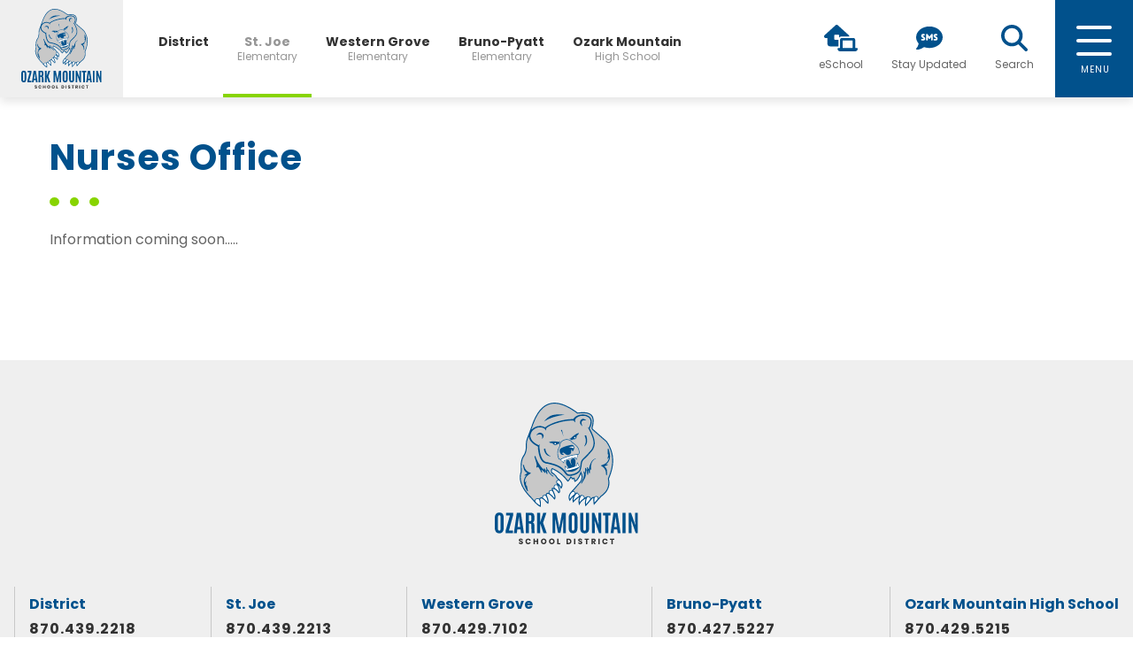

--- FILE ---
content_type: text/html; charset=UTF-8
request_url: https://stjoepublicschool.com/parents/nurses-office/
body_size: 5454
content:
<!DOCTYPE html>
<!--[if lt IE 7]>      <html class="no-js lt-ie9 lt-ie8 lt-ie7"> <![endif]-->
<!--[if IE 7]>         <html class="no-js lt-ie9 lt-ie8"> <![endif]-->
<!--[if IE 8]>         <html class="no-js lt-ie9"> <![endif]-->
<!--[if gt IE 8]><!-->
<html lang="en">
<!--<![endif]-->
<head>
    <meta charset="utf-8">
    <meta http-equiv="X-UA-Compatible" content="IE=edge,chrome=1">
    <meta name="viewport" content="width=device-width, initial-scale=1">
    <meta name="theme-color" content="#01518C" />
    <meta property="og:image" content="https://stjoepublicschool.com/images/logo-share.jpg" />
    <meta property="og:url" content="https://stjoepublicschool.com/" />

    <title>Nurses Office | St. Joe Elementary</title>
    <base href="https://stjoepublicschool.com/">

    <link rel="shortcut icon" href="images/favicon.png" />

    <link rel="canonical" href="https://stjoepublicschool.com/parents/nurses-office/">
    <link rel="stylesheet" type="text/css" href="themes/ozarkmountainschooldistrict.com/css/main.css?v=1" />
    <link rel="stylesheet" type="text/css" href="themes/ozarkmountainschooldistrict.com/css/interior.css?v=1" />
    <link rel="preconnect" href="https://fonts.googleapis.com">
    <link rel="preconnect" href="https://fonts.gstatic.com" crossorigin>
    <link href="https://fonts.googleapis.com/css2?family=Poppins:ital,wght@0,300;0,400;0,500;0,600;0,700;1,300;1,400;1,500;1,600;1,700&display=swap" rel="stylesheet">
    <link href="https://cdn.jsdelivr.net/npm/bootstrap@5.3.1/dist/css/bootstrap.min.css" rel="stylesheet" integrity="sha384-4bw+/aepP/YC94hEpVNVgiZdgIC5+VKNBQNGCHeKRQN+PtmoHDEXuppvnDJzQIu9" crossorigin="anonymous">
<link rel="stylesheet" type="text/css" href="plugins/bootstrap5/css/spacing-utilities.css">
<link rel="stylesheet" type="text/css" href="plugins/hamburger/hamburgers.min.css"><link rel="stylesheet" type="text/css" href="plugins/goTop/css/goTop.css">
<link rel="stylesheet" href="https://unpkg.com/aos@next/dist/aos.css" />
<link rel="stylesheet" href="https://cdn.jsdelivr.net/gh/fancyapps/fancybox@3.5.7/dist/jquery.fancybox.min.css" />
<link rel="stylesheet" type="text/css" href="plugins/slick/slick.css">

<link rel="stylesheet" type="text/css" href="plugins/fullcalendar/core/main.min.css">
<link rel="stylesheet" type="text/css" href="plugins/fullcalendar/daygrid/main.min.css">
<link rel="stylesheet" type="text/css" href="plugins/fullcalendar/timegrid/main.min.css">
<link rel="stylesheet" type="text/css" href="plugins/fullcalendar/list/main.min.css">
<link rel="stylesheet" type="text/css" href="plugins/fullcalendar/bootstrap/main.min.css">
<link rel="stylesheet" type="text/css" href="plugins/fullcalendar/google-calendar/main.min.css">

    
    <script src="https://kit.fontawesome.com/0311394c76.js" crossorigin="anonymous"></script>

        <meta name="description" content="St. Joe Public Schools in Arkansas offer an environment for students where knowledge and excellence come first." />
    <meta property="og:description" content="St. Joe Public Schools in Arkansas offer an environment for students where knowledge and excellence come first." />
    
    <!-- Google tag (gtag.js) -->
<script async src="https://www.googletagmanager.com/gtag/js?id=G-61MZZV1JKM"></script>
<script>
  window.dataLayer = window.dataLayer || [];
  function gtag(){dataLayer.push(arguments);}
  gtag('js', new Date());

  gtag('config', 'G-61MZZV1JKM');
</script>

</head>

<body>

    <nav id="nav-main" class="navbar fixed-top p-0 " data-aos="fade-in">

    
    <div class="nav-bar d-flex justify-content-between bg-white w-100">

        <div class="d-lg-flex">

            <div class="logo d-flex align-items-center bg-lightest-gray-color px-3 px-sm-4 px-xxl-5 me-4 me-lg-0">
                <div class="d-sm-none d-lg-block d-xxl-none">
                    <a href="https://stjoepublicschool.com/">
    <img src="themes/ozarkmountainschooldistrict.com/images/logo/portrait.svg" alt="St. Joe Elementary" />
</a>                </div>
                <div class="d-none d-sm-block d-lg-none d-xxl-block">
                    <a href="https://stjoepublicschool.com/">
    <img src="themes/ozarkmountainschooldistrict.com/images/logo/landscape.svg" alt="St. Joe Elementary" />
</a>                </div>
            </div>

            <nav class="d-none d-lg-flex lh-sm ps-xxl-2 ms-lg-3 ms-xl-4">

                <a href="https://ozarkmountainschooldistrict.com/" class="d-flex flex-column justify-content-center text-dark-gray-color link primary-hover px-lg-3 px-xxl-4">
                    <div><strong>District</strong></div>
                    <div class="text-xs-set text-light-gray-color">&nbsp;</div>
                </a>

                <a href="https://stjoepublicschool.com/" class="d-flex flex-column justify-content-center text-light-gray-color active text-center px-lg-3 px-xxl-4">
                    <div><strong>St. Joe</strong></div>
                    <div class="text-xs-set text-light-gray-color">Elementary</div>
                </a>

                <a href="https://westerngrovepublicschool.com/" class="d-flex flex-column justify-content-center text-dark-gray-color link primary-hover text-center px-lg-3 px-xxl-4">
                    <div><strong>Western Grove</strong></div>
                    <div class="text-xs-set text-light-gray-color">Elementary</div>
                </a>

                <a href="https://brunopyattpublicschool.com/" class="d-flex flex-column justify-content-center text-dark-gray-color link primary-hover text-center px-lg-3 px-xxl-4">
                    <div><strong>Bruno-Pyatt</strong></div>
                    <div class="text-xs-set text-light-gray-color">Elementary</div>
                </a>

                <a href="https://ozarkmountainhighschool.com/" class="d-flex flex-column justify-content-center text-dark-gray-color link primary-hover text-center px-lg-3 px-xxl-4">
                    <div><strong>Ozark Mountain</strong></div>
                    <div class="text-xs-set text-light-gray-color">High School</div>
                </a>

            </nav>

        </div>

        <div class="d-flex justify-content-between justify-content-sm-end align-items-center flex-grow-1">

            <div class="ctas d-flex justify-content-between justify-content-sm-end align-items-center text-center text-nowrap ls-sm-1 ls-lg-0 ls-xxl-1 me-xxl-2 flex-grow-1">

                <div class="pe-sm-2 me-2 me-sm-4">
                    <a href="https://hac20.esp.k12.ar.us/HomeAccess20/Account/LogOn?ReturnUrl=%2fHomeAccess20" target="_blank" class="no-ease">
                        <div class="lead xl lh-1 mb-1">
                            <i class="fa-solid fa-house-laptop"></i>
                        </div>
                        <div>
                            eSchool
                        </div>
                    </a>
                </div>

                <div class="pe-sm-2 me-2 me-sm-4">
                    <a data-bs-toggle="modal" data-bs-target="#stay-updated-modal" title="Stay Updated Link" class="no-ease pointer">
                        <div class="lead xl lh-1 mb-1">
                            <i class="fa-solid fa-sms"></i>
                        </div>
                        <div>
                            Stay Updated
                        </div>
                    </a>
                </div>

                <div class="pe-xxl-3 me-4">
                    <a data-bs-toggle="modal" data-bs-target="#search-modal" title="Search Site Link" class="no-ease pointer">
                        <div class="lead xl lh-1 mb-1">
                            <i class="fa-solid fa-search"></i>
                        </div>
                        <div>
                            Search
                        </div>
                    </a>
                </div>

            </div>

            <div class="toggle-menu d-flex flex-column justify-content-center pointer pt-1 px-3 px-sm-4 px-xxl-5" data-toggle="offcanvas">
                <button class="hamburger hamburger--squeeze d-flex align-items-center p-0" type="button">
                    <div class="hamburger-box">
                        <div class="hamburger-inner"></div>
                    </div>
                </button>
                <div class="menu-text text-uppercase text-center text-white ls1 pt-2">
                    <div>Menu</div>
                    <div>Close</div>
                </div>
            </div>

        </div>

    </div>

    <div id="menu-main" class="navbar-collapse offcanvas-collapse">

        <div class="content">

            <div class="bg-white px-4 py-5 p-lg-5">

                <div class="d-sm-none text-dark-gray-color text-xs-set mb-2">
                    <strong><em>Scroll Right</em></strong> <i class="fa-solid fa-arrow-right text-secondary-color ms-1"></i>
                </div>

                <nav class="schools d-flex justify-content-between align-items-center d-lg-none bord-bottom bord-extra-light-gray-color text-nowrap lh-sm mb-4">

                    <a href="https://ozarkmountainschooldistrict.com/" class="text-dark-gray-color link primary-hover pb-3">
                        <div><strong>District</strong></div>
                    </a>

                    <a href="https://stjoepublicschool.com/" class="text-light-gray-color active text-center pb-3">
                        <div><strong>St. Joe</strong></div>
                        <div class="text-xs-set">Elementary</div>
                    </a>

                    <a href="https://westerngrovepublicschool.com/" class="text-dark-gray-color link primary-hover text-center pb-3">
                        <div><strong>Western Grove</strong></div>
                        <div class="text-xs-set">Elementary</div>
                    </a>

                    <a href="https://brunopyattpublicschool.com/" class="text-dark-gray-color link primary-hover text-center pb-3">
                        <div><strong>Bruno-Pyatt</strong></div>
                        <div class="text-xs-set">Elementary</div>
                    </a>

                    <a href="https://ozarkmountainhighschool.com/" class="text-dark-gray-color link primary-hover text-center pb-3">
                        <div><strong>Ozark Mountain</strong></div>
                        <div class="text-xs-set">High School</div>
                    </a>

                </nav>

                <nav class="text-nowrap pt-2 pt-lg-1">

                    <div class="row flex-wrap justify-content-sm-between justify-content-lg-center g-4 g-sm-5 g-md-4 g-lg-5">

                        <div class="col-12 col-sm-auto">
                            <div class="px-xl-3">
                                <div class="lead-set text-primary-color link hover lh-1 ls1 mb-2">
                                    <a href="https://stjoepublicschool.com/student-activities/">
                                        <strong>Student Activities</strong>
                                    </a>
                                </div>
                                <div class="text-gray-color link primary-hover lh-lg">
                                                                            <div>
                                            <a href="https://stjoepublicschool.com/student-activities/st-joe-library/" >
                                                St. Joe Library                                            </a>
                                        </div>
                                                                            <div>
                                            <a href="https://stjoepublicschool.com/student-activities/chess-club/" >
                                                Chess Club                                            </a>
                                        </div>
                                                                    </div>
                            </div>
                        </div>

                        <div class="col-12 col-sm-auto">
                            <div class="px-xl-3">
                                <div class="lead-set text-primary-color link hover lh-1 ls1 mb-2">
                                    <a href="https://stjoepublicschool.com/athletics/">
                                        <strong>Athletics</strong>
                                    </a>
                                </div>
                                <div class="text-gray-color link primary-hover lh-lg">
                                                                            <div>
                                            <a href="https://stjoepublicschool.com/athletics/archery/" >
                                                Archery                                            </a>
                                        </div>
                                                                            <div>
                                            <a href="https://stjoepublicschool.com/athletics/basketball/" >
                                                Pee Wee Basketball                                            </a>
                                        </div>
                                                                    </div>
                            </div>
                        </div>

                        <div class="col-12 col-sm-auto">
                            <div class="px-xl-3">
                                <div class="lead-set text-primary-color link hover lh-1 ls1 mb-2">
                                    <a href="https://stjoepublicschool.com/parents/">
                                        <strong>Parents</strong>
                                    </a>
                                </div>
                                <div class="text-gray-color link primary-hover lh-lg">
                                                                            <div>
                                            <a href="https://stjoepublicschool.com/parents/transportation/" >
                                                Transportation                                            </a>
                                        </div>
                                                                            <div>
                                            <a href="https://stjoepublicschool.com/parents/transcript-request-form/" >
                                                Transcript Request Form                                            </a>
                                        </div>
                                                                            <div>
                                            <a href="https://stjoepublicschool.com/parents/technology/" >
                                                Technology                                            </a>
                                        </div>
                                                                            <div>
                                            <a href="https://stjoepublicschool.com/parents/parent-involvement-plans/" >
                                                Parent Involvement Plans                                            </a>
                                        </div>
                                                                            <div>
                                            <a href="https://stjoepublicschool.com/parents/counselors-page/" target="_blank">
                                                Counselor's Page                                            </a>
                                        </div>
                                                                    </div>
                            </div>
                        </div>

                        <div class="col-12 col-sm-auto">
                            <div class="px-xl-3">
                                <div class="lead-set text-primary-color link hover lh-1 ls1 mb-2">
                                    <a href="https://stjoepublicschool.com/other/">
                                        <strong>Other</strong>
                                    </a>
                                </div>
                                <div class="text-gray-color link primary-hover lh-lg">
                                                                            <div>
                                            <a href="https://stjoepublicschool.com/calendar/" >
                                                Calendar                                            </a>
                                        </div>
                                                                            <div>
                                            <a href="https://stjoepublicschool.com/staff/" >
                                                Staff                                            </a>
                                        </div>
                                                                            <div>
                                            <a href="https://stjoepublicschool.com/gallery" >
                                                Gallery                                            </a>
                                        </div>
                                                                            <div>
                                            <a href="https://stjoepublicschool.com/contact/" >
                                                Contact                                            </a>
                                        </div>
                                                                            <div>
                                            <a href="https://stjoepublicschool.com/menu/" >
                                                Menus                                            </a>
                                        </div>
                                                                    </div>
                            </div>
                        </div>

                    </div>

                </nav>

            </div>

            <div class="info bg-lightest-gray-color px-4 px-lg-3 py-5 py-md-4">

                <div class="row justify-content-lg-center g-4 g-xxl-5">

                    <div class="col-sm-auto">
                        <div class="bord-left bord-extra-light-gray-color ps-3 py-2">
                            <div class="text-primary-color mb-1">
    <strong>District</strong>
</div>
<div class="text-dark-gray-color link primary-hover ls1 mb-1">
    <a href="tel:870.439.2218">
        <strong>870.439.2218</strong>
    </a>
</div>
<div class="text-sm mb-1">
    <div>
    <div>250 US-65</div>
    <div>St Joe, AR 72675</div>
</div></div>
<div class="lead lg-set text-secondary-color link primary-hover">
    <a href="https://www.facebook.com/ozarkmountainschooldistrictarkansas" target="_blank">
        <i class="fa-brands fa-facebook-f"></i>
    </a>
</div>                        </div>
                    </div>

                    <div class="col-sm-auto">
                        <div class="bord-left bord-extra-light-gray-color ps-3 py-2">
                            <div class="text-primary-color mb-1">
    <strong>St. Joe</strong>
</div>
<div class="text-dark-gray-color link primary-hover ls1 mb-1">
    <a href="tel:870.439.2213">
        <strong>870.439.2213</strong>
    </a>
</div>
<div class="text-sm mb-1">
    <div>
    <div>250 US-65</div>
    <div>St Joe, AR 72675</div>
</div></div>
<div class="lead lg-set text-secondary-color link primary-hover">
    <a href="https://www.facebook.com/StJoeWildcats/" target="_blank">
        <i class="fa-brands fa-facebook-f"></i>
    </a>
</div>                        </div>
                    </div>

                    <div class="col-sm-auto">
                        <div class="bord-left bord-extra-light-gray-color ps-3 py-2">
                            <div class="text-primary-color mb-1">
    <strong>Western Grove</strong>
</div>
<div class="text-dark-gray-color link primary-hover ls1 mb-1">
    <a href="tel:870.429.7102">
        <strong>870.429.7102</strong>
    </a>
</div>
<div class="text-sm mb-1">
    <div>
    <div>300 School Street</div>
    <div>Western Grove, AR 72685</div>
</div></div>
<div class="lead lg-set text-secondary-color link primary-hover">
    <a href="https://www.facebook.com/profile.php?id=100063637836001" target="_blank">
        <i class="fa-brands fa-facebook-f"></i>
    </a>
    <a href="https://twitter.com/WGHSWarriors" target="_blank" class="ms-3">
        <i class="fa-brands fa-x-twitter"></i>
    </a>
</div>                        </div>
                    </div>

                    <div class="col-sm-auto">
                        <div class="bord-left bord-extra-light-gray-color ps-3 py-2">
                            <div class="text-primary-color mb-1">
    <strong>Bruno-Pyatt</strong>
</div>
<div class="text-dark-gray-color link primary-hover ls1 mb-1">
    <a href="tel:870.427.5227">
        <strong>870.427.5227</strong>
    </a>
</div>
<div class="text-sm mb-1">
    <div>
    <div>4754 Highway 125 South</div>
    <div>Everton, AR 72633</div>
</div></div>
<div class="lead lg-set text-secondary-color link primary-hover">
    <a href="https://www.facebook.com/pages/Bruno-Pyatt-School/437612036313152" target="_blank">
        <i class="fa-brands fa-facebook-f"></i>
    </a>
    <a href="https://twitter.com/BrunoPyatt" target="_blank" class="ms-3">
        <i class="fa-brands fa-x-twitter"></i>
    </a>
</div>                        </div>
                    </div>

                    <div class="col-sm-auto">
                        <div class="bord-left bord-extra-light-gray-color ps-3 py-2">
                            <div class="text-primary-color mb-1">
    <strong>Ozark Mountain High School</strong>
</div>
<div class="text-dark-gray-color link primary-hover ls1 mb-1">
    <a href="tel:870.429.5215">
        <strong>870.429.5215</strong>
    </a>
</div>
<div class="text-sm mb-1">
    <div>
    <div>300 School Street</div>
    <div>Western Grove, AR 72685</div>
</div></div>
<div class="lead lg-set text-secondary-color link primary-hover">
    <a href="https://www.facebook.com/OMSDHS/" target="_blank">
        <i class="fa-brands fa-facebook-f"></i>
    </a>
</div>                        </div>
                    </div>

                </div>

            </div>

        </div>

    </div>

</nav>	
	<main  data-canvas="container"> 
        
        

<section class="pt-5 pb-6 pt-xxl-6 pb-xl-8 pb-xxl-9" data-aos="fade-in">
	<div class="container">
        
        <div class="row g-5">
            
            <div class="col-12">
                <div >
                    
                    <h1 class="h3 main text-primary-color ls1">
                        Nurses Office                    </h1>

                    <div class="text-sm-set text-secondary-color pt-1 my-3">
                        <i class="fa-solid fa-circle fa-xs"></i>
                        <i class="fa-solid fa-circle fa-xs mx-2"></i>
                        <i class="fa-solid fa-circle fa-xs"></i>
                    </div>

                                        <div class="lh-lg">
                        <span>Information coming soon.....</span>                    </div>
                                        
                            
                </div>
            </div>
            
                        
        </div>
        
    </div>
</section>		
    </main>    
	
	<footer data-aos="fade-in">
        
    <div class="bg-lightest-gray-color py-5">
        <div class="container widish d-xxl-flex justify-content-xxl-between align-items-xxl-center">

            <div class="logo text-center mb-5 mb-xxl-0">
                <a href="https://stjoepublicschool.com/">
    <img src="themes/ozarkmountainschooldistrict.com/images/logo/portrait.svg" alt="St. Joe Elementary" />
</a>            </div>

            <div>

                <div class="row justify-content-sm-center justify-content-lg-between justify-content-xxl-end g-4 g-xxl-5">

                    <div class="col-sm-auto">
                        <div class="bord-left bord-extra-light-gray-color ps-3 pe-xxl-2 py-2">
                            <div class="text-primary-color mb-1">
    <strong>District</strong>
</div>
<div class="text-dark-gray-color link primary-hover ls1 mb-1">
    <a href="tel:870.439.2218">
        <strong>870.439.2218</strong>
    </a>
</div>
<div class="text-sm mb-1">
    <div>
    <div>250 US-65</div>
    <div>St Joe, AR 72675</div>
</div></div>
<div class="lead lg-set text-secondary-color link primary-hover">
    <a href="https://www.facebook.com/ozarkmountainschooldistrictarkansas" target="_blank">
        <i class="fa-brands fa-facebook-f"></i>
    </a>
</div>                        </div>
                    </div>

                    <div class="col-sm-auto">
                        <div class="bord-left bord-extra-light-gray-color ps-3 pe-xxl-2 py-2">
                            <div class="text-primary-color mb-1">
    <strong>St. Joe</strong>
</div>
<div class="text-dark-gray-color link primary-hover ls1 mb-1">
    <a href="tel:870.439.2213">
        <strong>870.439.2213</strong>
    </a>
</div>
<div class="text-sm mb-1">
    <div>
    <div>250 US-65</div>
    <div>St Joe, AR 72675</div>
</div></div>
<div class="lead lg-set text-secondary-color link primary-hover">
    <a href="https://www.facebook.com/StJoeWildcats/" target="_blank">
        <i class="fa-brands fa-facebook-f"></i>
    </a>
</div>                        </div>
                    </div>

                    <div class="col-sm-auto">
                        <div class="bord-left bord-extra-light-gray-color ps-3 pe-xxl-2 py-2">
                            <div class="text-primary-color mb-1">
    <strong>Western Grove</strong>
</div>
<div class="text-dark-gray-color link primary-hover ls1 mb-1">
    <a href="tel:870.429.7102">
        <strong>870.429.7102</strong>
    </a>
</div>
<div class="text-sm mb-1">
    <div>
    <div>300 School Street</div>
    <div>Western Grove, AR 72685</div>
</div></div>
<div class="lead lg-set text-secondary-color link primary-hover">
    <a href="https://www.facebook.com/profile.php?id=100063637836001" target="_blank">
        <i class="fa-brands fa-facebook-f"></i>
    </a>
    <a href="https://twitter.com/WGHSWarriors" target="_blank" class="ms-3">
        <i class="fa-brands fa-x-twitter"></i>
    </a>
</div>                        </div>
                    </div>

                    <div class="col-sm-auto">
                        <div class="bord-left bord-extra-light-gray-color ps-3 py-2">
                            <div class="text-primary-color mb-1">
    <strong>Bruno-Pyatt</strong>
</div>
<div class="text-dark-gray-color link primary-hover ls1 mb-1">
    <a href="tel:870.427.5227">
        <strong>870.427.5227</strong>
    </a>
</div>
<div class="text-sm mb-1">
    <div>
    <div>4754 Highway 125 South</div>
    <div>Everton, AR 72633</div>
</div></div>
<div class="lead lg-set text-secondary-color link primary-hover">
    <a href="https://www.facebook.com/pages/Bruno-Pyatt-School/437612036313152" target="_blank">
        <i class="fa-brands fa-facebook-f"></i>
    </a>
    <a href="https://twitter.com/BrunoPyatt" target="_blank" class="ms-3">
        <i class="fa-brands fa-x-twitter"></i>
    </a>
</div>                        </div>
                    </div>

                    <div class="col-sm-auto">
                        <div class="bord-left bord-extra-light-gray-color ps-3 py-2">
                            <div class="text-primary-color mb-1">
    <strong>Ozark Mountain High School</strong>
</div>
<div class="text-dark-gray-color link primary-hover ls1 mb-1">
    <a href="tel:870.429.5215">
        <strong>870.429.5215</strong>
    </a>
</div>
<div class="text-sm mb-1">
    <div>
    <div>300 School Street</div>
    <div>Western Grove, AR 72685</div>
</div></div>
<div class="lead lg-set text-secondary-color link primary-hover">
    <a href="https://www.facebook.com/OMSDHS/" target="_blank">
        <i class="fa-brands fa-facebook-f"></i>
    </a>
</div>                        </div>
                    </div>

                </div>

            </div>

        </div>
    </div>

    <div class="bg-primary-color d-sm-flex justify-content-sm-center align-items-sm-center text-xs text-center text-white link secondary p-3">
        <div class="mb-1 mb-sm-0"><i class="fa-regular fa-copyright"></i> 2026 St. Joe Elementary</div> 
        <div class="d-none d-sm-block mx-1">|</div>
        <div class="mb-1 mb-sm-0">Built by <a href="https://visionamp.com/" target="_blank">VisionAmp Web Design</a></div>
        <div class="d-none d-sm-block mx-1">|</div>
        <div><a href="https://stjoepublicschool.com/privacy-policy/">Privacy Policy</a></div>
    </div> 

</footer> 	
    
    <div class="modal fade" id="stay-updated-modal" tabindex="-1" aria-labelledby="stay-updated-title" aria-hidden="true">
    <div class="modal-dialog modal-lg modal-dialog-centered">
        <div class="modal-content rounded-0 border-0">

            <div class="modal-header border-0">
                <button type="button" class="btn-close" data-bs-dismiss="modal" aria-label="Close"></button>
            </div>

            <div class="modal-body px-md-4 pb-md-4 px-lg-5 pb-lg-5">

                <div class="h1 main xler text-secondary-color mb-3">
                    <i class="fa-solid fa-sms fa-fw"></i>
                </div>

                <div class="h1 main text-primary-color ls1 mb-3">
                    Stay Updated
                </div>

                <div class="lh-lg">
                    <div>Ozark Mountain School District is uses Remind for its mass communications.&nbsp; To sign up for news messages, text the following to 81010:</div><div><br></div><div>&nbsp; &nbsp; &nbsp; &nbsp; &nbsp; &nbsp; &nbsp; &nbsp; Bruno-Pyatt Elementary - @brunopyps</div><div>&nbsp; &nbsp; &nbsp; &nbsp; &nbsp; &nbsp; &nbsp; &nbsp; Bruno-Pyatt Elementary Lunch Menus - @bpcafe</div><div>&nbsp; &nbsp; &nbsp; &nbsp; &nbsp; &nbsp; &nbsp; &nbsp; St. Joe Elementary - @stjoeps</div><div>&nbsp; &nbsp; &nbsp; &nbsp; &nbsp; &nbsp; &nbsp; &nbsp; St. Joe Elementary Lunch Menus - @sjcafe</div><div>&nbsp; &nbsp; &nbsp; &nbsp; &nbsp; &nbsp; &nbsp; &nbsp; Ozark Mountain High School - @1omhs</div><div>&nbsp;&nbsp;&nbsp;&nbsp;&nbsp;&nbsp;&nbsp;&nbsp;&nbsp;&nbsp;&nbsp;&nbsp;&nbsp;&nbsp;&nbsp;&nbsp;Western Grove Elementary - @wgps</div><div>&nbsp; &nbsp; &nbsp; &nbsp; &nbsp; &nbsp; &nbsp; &nbsp; OMHS & Western Grove Elementary Lunch Menus - @wgcafe</div><div>&nbsp; &nbsp; &nbsp; &nbsp; &nbsp; &nbsp; &nbsp; &nbsp; District - @omsdps</div><br><div><div>To unsubscribe from Text messages, reply @LEAVE to the number you are receiving messages from.</div><div><br></div><div>To unsubscribe from Emails, click the Unsubscribe link at the bottom of the email.</div></div><div><br></div><div><a href="https://ozarkmountainschooldistrict.com/images/uploads/20231109/6ad51d3466e944ba48651b7da28606f275313abc-97767-33568.pdf" target="_blank" rel="nofollow" class="f-link">Remind messaging Frequently Asked Questions</a></div>                </div>

            </div>

        </div>
    </div>
</div>
    <div class="modal fade" id="search-modal" tabindex="-1" aria-labelledby="search-title" aria-hidden="true">
    <div class="modal-dialog modal-lg">
        <div class="modal-content bg-transparent rounded-0 border-0">

            <div class="modal-header d-flex justify-content-end border-0 pe-0">
                <a data-bs-dismiss="modal" aria-label="Close" class="text-white link lightest-gray pointer">
                    <i class="fa-regular fa-times fa-2x"></i>
                </a>
            </div>

            <div class="modal-body p-0">

                <div class="input-group input-group-lg">
                    <input type="text" id="search-box-main" class="form-control bg-lightest-gray-color border-0 rounded-0" placeholder="Search Site" aria-label="Search Site" aria-describedby="search-addon">
                    <button class="btn btn-secondary" type="submit" id="search-addon">
                        <i class="fa-regular fa-search"></i>
                    </button>
                </div>

                <div class="bg-white p-3 p-lg-4" id="results-box">
                    <div class="h3 main-set text-primary-color mb-3">
                        Search Results
                    </div>
                    
                    <div id="search-results" class="lead f400">

                        <!-- populated in visionamp.js -->
                        
                    </div>
                </div>

            </div>

        </div>
    </div>
</div>	
    <a href="#0" class="cd-top"><i class="fa-regular fa-chevron-up"></i><span class="d-none">Go Top</span></a>
	<script type="text/javascript" src="themes/ozarkmountainschooldistrict.com/js/jquery.js"></script>
    <script>window.jQuery || document.write('<script src="themes/ozarkmountainschooldistrict.com/js/jquery.js"><\/script>')</script>
    <script src="https://cdn.jsdelivr.net/npm/bootstrap@5.3.1/dist/js/bootstrap.bundle.min.js" integrity="sha384-HwwvtgBNo3bZJJLYd8oVXjrBZt8cqVSpeBNS5n7C8IVInixGAoxmnlMuBnhbgrkm" crossorigin="anonymous"></script>
<script src="https://cdn.jsdelivr.net/npm/masonry-layout@4.2.2/dist/masonry.pkgd.min.js" integrity="sha384-GNFwBvfVxBkLMJpYMOABq3c+d3KnQxudP/mGPkzpZSTYykLBNsZEnG2D9G/X/+7D" crossorigin="anonymous" async></script>
<script src="https://cdnjs.cloudflare.com/ajax/libs/jquery.imagesloaded/5.0.0/imagesloaded.pkgd.min.js"></script>
<script type="text/javascript" src="plugins/prefixes/prefixfree.min.js"></script><script type="text/javascript" src="plugins/goTop/js/goTop.js"></script>

<script src="https://unpkg.com/aos@next/dist/aos.js"></script>
<script src="https://cdn.jsdelivr.net/gh/fancyapps/fancybox@3.5.7/dist/jquery.fancybox.min.js"></script>
<script type="text/javascript" src="plugins/slick/slick.min.js"></script>
<script type="text/javascript" src="plugins/imgLiquid/imgLiquid-min.js"></script>
<script type="text/javascript" src="plugins/cleave/cleave.min.js"></script><script type="text/javascript" src="plugins/cleave/cleave-phone.us.js"></script><script type="text/javascript" src="plugins/search-list/list.js"></script>
<script type="text/javascript" src="plugins/fullcalendar/core/main.min.js"></script>
    <script type="text/javascript" src="plugins/fullcalendar/daygrid/main.min.js"></script>
<script type="text/javascript" src="plugins/fullcalendar/timegrid/main.min.js"></script>
<script type="text/javascript" src="plugins/fullcalendar/list/main.min.js"></script>
<script type="text/javascript" src="plugins/fullcalendar/moment/main.min.js"></script>
<script type="text/javascript" src="plugins/fullcalendar/moment-timezone/main.min.js"></script>
<script type="text/javascript" src="plugins/fullcalendar/bootstrap/main.min.js"></script>
<script type="text/javascript" src="plugins/fullcalendar/google-calendar/main.min.js"></script>

    <script type="text/javascript" src="themes/ozarkmountainschooldistrict.com/js/visionamp.js?v=1"></script>
    <script type="text/javascript" src="themes/ozarkmountainschooldistrict.com/js/interior.js?v=1"></script>
    </body>
</html>

--- FILE ---
content_type: text/css
request_url: https://stjoepublicschool.com/themes/ozarkmountainschooldistrict.com/css/main.css?v=1
body_size: 9390
content:
/* CSS Document */

html,
body{
    overflow-x: hidden;
}
html.no-scroll{
	overflow: hidden;
    -ms-touch-action: none;
    touch-action: none;
}

body{
	min-height: 100vh;
	display: -webkit-box;
	display: -ms-flexbox;
	display: flex;
	-webkit-box-orient: vertical;
	-webkit-box-direction: normal;
	-ms-flex-direction: column;
	flex-direction: column;
	padding: 0 !important;
    position: relative;
}
body:after{
    position: absolute;
    content: '';
    top: 0;
    left: 0;
    height: 100%;
    width: 100%;
    background-color: var(--primary-color);
    opacity: 0;
    transition: all .15s ease-in-out !important;
    z-index: 0;
}

[data-canvas=container]{
	background-color: var(--bs-white);
	padding-top: 80px;
    z-index: 2;
}
[data-canvas=container].w-alert{
	padding-top: 120px !important;
}

main{
	-webkit-box-flex: 1;
	-ms-flex: 1 0 auto;
	flex: 1 0 auto;
}

.cd-top{
	bottom: 10px;
	right: 10px;
	font-size: 36px;
	color: var(--secondary-color);
	transition: all .3s ease !important;
	z-index: 1000;
}
.cd-top:hover,
.cd-top:focus{
	color: var(--secondary-color);
}
img{
	border: 0px;
}
p{
	margin: 0 !important;
	padding: 0 !important;
}
a{
    text-decoration: none !important;
	transition: all 0.3s ease;	
}
a.no-ease{
    transition: none !important;
}
a:hover,
a:focus{
	text-decoration: none !important;
}
.container{
	max-width: 1200px !important;
	position: relative;
    padding-right: 1rem !important;
    padding-left: 1rem !important;
}
.container.widish{
	max-width: 1400px !important;
}
.container.wide{
	max-width: 1600px !important;
}
.container.widest{
	max-width: 1800px !important;
}
.container.full{
	max-width: 100% !important;
	padding: 0 !important;
}
.modal{
	z-index: 99999999 !important;
}
.remodal{
	max-width: 1200px !important;
	text-align: left !important;
}
.remodal.sm{
	max-width: 500px !important;
}
.remodal.xl{
	max-width: 95% !important;
}
.remodal-close{
	top: 3px !important;
	right: 3px !important;
	left: auto !important;
	font-size: 30px;
	outline: none !important;
}
.remodal-close:hover{
	color: var(--secondary-color) !important;
}
.remodal-close:before{
	content: "" !important;
}
.remodal-close-it{
    position: absolute;
	top: 0;
	right: 0;
}
.remodal-overlay{
    background: rgba(0, 0, 0, .9) !important;
}

#news-alert-tab{
    position: fixed;
    left: 0;
    bottom: 15px;
    z-index: 999;
    box-shadow: 0 0 10px rgba(0,0,0,.15);
}

#nav-main-sticky-wrapper{
    display: none;
}

.offcanvas-collapse{
    position: fixed;
    top: 0;
    left: 0;
    width: 100%;
    -webkit-transform: translateY(-100%);
    transform: translateY(-100%);
    overflow-y: auto;
    visibility: hidden;
    transition: visibility .2s ease-in-out, -webkit-transform .2s ease-in-out;
    transition: transform .2s ease-in-out, visibility .2s ease-in-out;
    transition: transform .2s ease-in-out, visibility .2s ease-in-out, -webkit-transform .2s ease-in-out;
}
.offcanvas-collapse.open{
    visibility: visible;
    -webkit-transform: translateY(80px);
    transform: translateY(80px);
}
#nav-main.w-alert .offcanvas-collapse.open{
    -webkit-transform: translateY(120px);
    transform: translateY(120px);
}

#nav-main,
#nav-main .logo,
#nav-main .toggle-menu{
	height: 80px;
}
#nav-main,
#nav-main .main-alert-bar,
#nav-main .nav-bar{
    z-index: 1005;
}
#nav-main{
	z-index: 1005;
    transition: all .2s linear;
}
#nav-main.up{
    margin-top: -80px;
}
#nav-main.w-alert.up{
    margin-top: -120px;
}
#nav-main .nav-bar{
	box-shadow: 0 5px 10px 0 rgba(0,0,0,.1);
    position: relative;
}

#nav-main .logo img{
	height: 66px;
}

#nav-main .toggle-menu{
    background-color: var(--primary-color);
    font-size: 10px;
}
#nav-main .toggle-menu.is-active{
    background-color: var(--primary-color-hover);
}
#nav-main .toggle-menu .hamburger{
    height: 60px;
    height: 34px;
}
#nav-main .toggle-menu .hamburger .hamburger-inner, 
#nav-main .toggle-menu .hamburger .hamburger-inner:after, 
#nav-main .toggle-menu .hamburger .hamburger-inner:before{
    background-color: var(--bs-white);
    border-radius: 5px;
}
#nav-main .toggle-menu .hamburger.is-active:hover, 
#nav-main .toggle-menu .hamburger:hover{
    opacity: 1;
}

#nav-main .toggle-menu .menu-text{
    transform: translateX(1px);
}
#nav-main .toggle-menu.is-active .menu-text > div:first-child,
#nav-main .toggle-menu .menu-text > div:nth-child(2){
    display: none;
}
#nav-main .toggle-menu.is-active .menu-text > div:nth-child(2){
    display: block;
}

#nav-main .main-alert-bar{
    width: 100vw;
    height: 40px;
}

#nav-main .ctas a > div{
    transition: all .25s cubic-bezier(.335,.015,.25,.995);
}
#nav-main .ctas a > div:first-child{
    color: var(--primary-color);
}
#nav-main .ctas a:hover > div:first-child{
    color: var(--primary-color-hover);
    transform: translateY(-5px);
}
#nav-main .ctas a > div:nth-child(2){
    font-size: 9px;
    color: var(--gray-color);
}
#nav-main .ctas a:hover > div:nth-child(2){
    color: var(--secondary-color);
}

#menu-main{
	z-index: 1004;
}

#menu-main .content{
    position: relative;
    height: calc(100vh - 80px);
    overflow-y: scroll;
}
#nav-main.w-alert #menu-main .content{
    height: calc(100vh - 120px);
}

#menu-main .content nav.schools{
    overflow-x: scroll;
    overflow-y: hidden;
    font-size: 14px;
}
#menu-main .content nav.schools a{
    margin-right: 1.5rem;
    position: relative;
}
#menu-main .content nav.schools a:last-child{
    margin-right: 0;
}
#menu-main .content nav.schools a.active:after{
    position: absolute;
    content: '';
    bottom: -1px;
    left: 0;
    height: 3px;
    width: 100%;
    background-color: var(--secondary-color);
}
    
#menu-main .content .info{
    overflow: hidden;
}

/* End Offcanvas Nav Styles */

#rotator,
#rotator .slide,
#rotator .slider .slide picture{
	position: relative;
}

#rotator.int,
#rotator .slider .slide picture,
#rotator.int .slider .slide picture{
	height: 170px !important;
}

#rotator.int{
    overflow: hidden;
}

#rotator .slick-track{ 
    display: block !important;
}

#rotator .slider .slide .content > div{
    height: 100%;
    background-color: var(--lightest-gray-color);
}

#rotator .slider .slide .content .h1{
    font-size: 30px;
    color: var(--primary-color);
}

#rotator .navi{
    position: absolute;
	top: 126px;
    left: 0;
    width: 100%;
    z-index: 5;
}
#rotator.int .navi{
    top: auto;
    bottom: 0;
}

#rotator .control{
    position: relative;
    top: 1px;
}

#rotator .pager > ul{
	padding: 0;
	margin: 0;
	display: flex;
	justify-content: flex-start;
	align-items: center;
}
#rotator .pager > ul > li{
	list-style: none;
	margin-right: .65rem;
}
#rotator .pager > ul > li:last-child{
	margin-right: 0;
}
#rotator .pager > ul > li > div{
	height: 14px;
	width: 14px;
    border-radius: 100%;
	background-color: var(--bs-white);
    transition: all .3s ease;
	cursor: pointer;
}
#rotator .pager > ul > li > div:hover{
	background-color: var(--extra-light-gray-color);
}
#rotator .pager > ul > li.slick-active > div{
	background-color: var(--secondary-color);
}

.main-ctas a,
.main-ctas a:after,
.main-ctas a picture{
    transition: all .25s cubic-bezier(.335,.015,.25,.995);
}
.main-ctas a{
    height: 120px;
    position: relative;
    overflow: hidden;
}
.main-ctas a:after,
.main-ctas a picture{
    position: absolute;
	top: 0;
	left: 0;
	height: 100%;
	width: 100%;
}
.main-ctas a:after{
	content: '';
    opacity: .8;
}
.main-ctas a:hover,
.main-ctas a:hover:after{
    border-radius: 30px;
}
.main-ctas .row > div:nth-child(odd) a:after{
    background-color: var(--primary-color);
}
.main-ctas .row > div:nth-child(even) a:after{
    background-color: var(--primary-color-hover);
}
.main-ctas a:hover:after{
    background-color: var(--secondary-color) !important;
}
.main-ctas a:hover picture{
    transform: scale(1.1);
}
.main-ctas a .title{
    font-size: 26px;
}

.main-section picture{
    height: 250px;
}

.alt-carousel .slick-list{
    overflow: visible;
}
.alt-carousel .slick-track{ 
    margin-left: 0; 
}

.alt-carousel .carousel:before{
    position: absolute;
    content: '';
    top: 0;
    left: -1000%;
    height: 100%;
    width: 1000%;
    background-color: var(--bs-white);
    z-index: 1;
}

#events-carousel .item a{
    min-width: 225px;
    max-width: 225px;
    height: 225px;
}
#events-carousel .item a > div > div,
#news-carousel .item a > div:first-child{
    transition: all .25s cubic-bezier(.335,.015,.25,.995);
}
#events-carousel .item a:hover > div:first-child > .text-dark-gray-color{
    color: var(--primary-color-hover) !important;
}
#events-carousel .item a:hover > div:first-child > .text-extra-light-gray-color{
    color: var(--secondary-color) !important;
}

#news-carousel .item a{
    min-width: 280px;
    max-width: 280px;
    height: 80px;
    overflow: hidden;
}
#news-carousel .item a > div:first-child{
    min-width: 80px;
    height: 100%;
    background-color: var(--primary-color-hover);
}
#news-carousel .item a:hover > div:first-child{
    background-color: var(--secondary-color);
}

/* FOOTER CSS */
footer{
    overflow: hidden;
	-webkit-box-flex: 0;
	-ms-flex: 0 0 auto;
	flex: 0 0 auto;
	position: relative;
    z-index: 1;
}

footer .logo img{
    height: 160px;
}

/********************************************************** MEDIA QUERRIES ******************************************************************/

/* Phone (landscape) */
@media (min-width: 576px){
    
	.remodal.xl{
		max-width: 80% !important;
	}
    
    #nav-main .logo img{
        height: 60px;
    }
    #nav-main .ctas a > div:nth-child(2){
        font-size: 12px;
    }
    
    #menu-main .content nav.schools{
        overflow: hidden;
        font-size: 16px;
    }
    
    #rotator.int,
    #rotator .slider .slide picture,
    #rotator.int .slider .slide picture{
        height: 275px !important;
    }
    
    #rotator .slider .slide .content .h1{
        font-size: 34px;
    }

    #rotator .navi{
        top: 230px;
    }
    
    .main-section picture{
        height: 350px;
    }

    .main-ctas a .title{
        font-size: 34px;
    }
    
    #events-carousel .item a{
        min-width: 260px;
        max-width: 260px;
        height: 260px;
    }

}

/* Tablet (portrait) */
@media(min-width:768px){
    
    body.triggered:after{
        z-index: 5;
        opacity: .5;
    }
    
	.cd-top{
		font-size: 44px;
	}
	.remodal.xl{
		max-width: 90% !important;
	}
    
    #menu-main .content nav.schools{
        font-size: 18px;
    }
    
    #rotator.int,
    #rotator .slider .slide picture,
    #rotator.int .slider .slide picture{
        height: 350px !important;
    }
    
    #rotator .slider .slide .content .h1{
        font-size: 40px;
    }

    #rotator .navi{
        top: 305px;
    }
    
    .main-ctas a{
        height: 150px;
    }
    .main-ctas a .title{
        font-size: 40px;
    }
    
    .main-section picture{
        height: 400px;
    }
	
}

/* Tablet (landscape) */
@media(min-width:992px){

    #news-alert-tab{
        bottom: calc(50vh - 31px);
    }
    
	[data-canvas=container]{
		padding-top: 100px !important;
	}
    [data-canvas=container].w-alert{
        padding-top: 140px !important;
    }
    
    .offcanvas-collapse.open{
        -webkit-transform: translateY(100px);
        transform: translateY(100px);
    }
    #nav-main.w-alert .offcanvas-collapse.open{
        -webkit-transform: translateY(140px);
        transform: translateY(140px);
    }

    #nav-main,
    #nav-main .logo,
    #nav-main .toggle-menu{
        height: 100px;
    }
    #nav-main.up{
        margin-top: -100px;
    }
    #nav-main.w-alert.up{
        margin-top: -140px;
    }

    #nav-main .logo img{
        height: 80px;
    }
    
    #nav-main .nav-bar nav a{
        font-size: 11px;
        position: relative;
    }
    #nav-main .nav-bar nav a .text-xs-set{
        font-size: 10px !important;
    }
    #nav-main .nav-bar nav a.active:after{
        position: absolute;
        content: '';
        bottom: 0;
        left: 0;
        height: 4px;
        width: 100%;
        background-color: var(--secondary-color);
    }

    #menu-main .content,
    #nav-main.w-alert #menu-main .content{
        height: auto;
        overflow-y: hidden;
    }
    
    #rotator,
    #rotator.int,
    #rotator .slider,
    #rotator.int .slider,
    #rotator .slider .slide,
    #rotator.int .slider .slide,
    #rotator .slider .slide picture,
    #rotator.int .slider .slide picture{
        height: 500px !important;
    }
    
    #rotator .content,
    #rotator .content:after{
        position: absolute;
        top: 0;
        left: 0;
        height: 100%;
    }
    #rotator .slider .slide .content{
        width: 100%;
    }
    #rotator .content:after{
        content: '';
        width: 75%;
        background: -moz-linear-gradient(left,  rgba(0,0,0,1) 0%, rgba(0,0,0,0) 100%);
        background: -webkit-linear-gradient(left,  rgba(0,0,0,1) 0%,rgba(0,0,0,0) 100%);
        background: linear-gradient(to right,  rgba(0,0,0,1) 0%,rgba(0,0,0,0) 100%);
        filter: progid:DXImageTransform.Microsoft.gradient( startColorstr='#000000', endColorstr='#00000000',GradientType=1 );
        opacity: .75;
    }
    #rotator .slider .slide .content > div{
        background-color: transparent;
        height: auto;
        position: relative;
        z-index: 1;
    }
    
    #rotator .slider .slide .content,
    #rotator .slider .slide .content .h1{
        color: var(--bs-white);
    }
    #rotator .slider .slide .content .h1{
        font-size: 50px;
    }

    #rotator .navi{
        top: auto;
        bottom: 0;
    }
    
    .main-ctas a{
        height: 220px;
    }
    .main-ctas a .title{
        font-size: 26px;
    }
	
    .main-section picture{
        height: 100%;
        min-height: 350px;
    }
    .main-section .content{
        font-size: 14px;
    }
    
    #events-carousel .item a{
        min-width: 290px;
        max-width: 290px;
        height: 290px;
    }

    #news-carousel .item a{
        min-width: 350px;
        max-width: 350px;
        height: 90px;
    }
    #news-carousel .item a > div:first-child{
        min-width: 90px;
    }
	
}

/* Desktop */
@media(min-width:1200px){

    #news-alert-tab{
        bottom: calc(50vh - 103px);
    }
    
	.cd-top{
		right: 20px;
		font-size: 50px;
	}
	.remodal.xl{
		max-width: 100% !important;
	}
    
	[data-canvas=container]{
		padding-top: 110px !important;
	}
    [data-canvas=container].w-alert{
        padding-top: 150px !important;
    }

    #site-directions-modal{
        top: 110px;
    }
    #site-directions-modal.w-alert{
        top: 150px;
    }
    
    .offcanvas-collapse.open{
        -webkit-transform: translateY(110px);
        transform: translateY(110px);
    }
    #nav-main.w-alert .offcanvas-collapse.open{
        -webkit-transform: translateY(150px);
        transform: translateY(150px);
    }

    #nav-main,
    #nav-main .logo,
    #nav-main .toggle-menu{
        height: 110px;
    }
    #nav-main.up{
        margin-top: -110px;
    }
    #nav-main.w-alert.up{
        margin-top: -150px;
    }

    #nav-main .logo img{
        height: 90px;
    }

    #nav-main .nav-bar nav a{
        font-size: 14px;
    }
    #nav-main .nav-bar nav a .text-xs-set{
        font-size: 12px !important;
    }
    
    #nav-main .toggle-menu .hamburger{
        transition: all .25s cubic-bezier(.335,.015,.25,.995);
    }
    #nav-main .toggle-menu:hover .hamburger{
        transform: translateY(-5px);
    }
	
	#rotator,
    #rotator.int,
    #rotator .slider,
    #rotator.int .slider,
    #rotator .slider .slide,
    #rotator.int .slider .slide,
    #rotator .slider .slide picture,
    #rotator.int .slider .slide picture{
        height: 550px !important;
    }
    
    #rotator .content:after{
        width: 70%;
    }
    
    #rotator .slider .slide .content .h1{
        font-size: 54px;
    }
    
    .main-ctas a{
        height: 250px;
    }
    .main-ctas a .title{
        font-size: 30px;
    }
	
    .main-section picture{
        min-height: 400px;
    }
    .main-section .content{
        font-size: 16px;
    }
    
    .alt-carousel .item a{
        transition: all .25s cubic-bezier(.335,.015,.25,.995);
    }
    .alt-carousel .item a:hover{
        transform: translateY(-12px);
    }
    
    #events-carousel .item a{
        min-width: 300px;
        max-width: 300px;
        height: 300px;
    }

    #news-carousel .item a{
        min-width: 400px;
        max-width: 400px;
        height: 100px;
    }
    #news-carousel .item a > div:first-child{
        min-width: 100px;
    }
	
}

@media(min-width:1400px){
    
	.remodal.xl{
		max-width: 1400px !important;
	}
    
	[data-canvas=container]{
		padding-top: 130px !important;
	}
    [data-canvas=container].w-alert{
        padding-top: 170px !important;
    }

    #site-directions-modal{
        top: 130px;
    }
    #site-directions-modal.w-alert{
        top: 170px;
    }
    
    .offcanvas-collapse.open{
        -webkit-transform: translateY(130px);
        transform: translateY(130px);
    }
    #nav-main.w-alert .offcanvas-collapse.open{
        -webkit-transform: translateY(170px);
        transform: translateY(170px);
    }

    #nav-main,
    #nav-main .logo,
    #nav-main .toggle-menu{
        height: 130px;
    }
    #nav-main.up{
        margin-top: -130px;
    }
    #nav-main.w-alert.up{
        margin-top: -170px;
    }

    #nav-main .logo img{
        height: 50px;
    }

    #nav-main .nav-bar nav a.px-xxl-4{
        padding: 0 1rem !important;
    }
	
	#rotator,
    #rotator .slider,
    #rotator .slider .slide,
    #rotator .slider .slide picture{
        height: 600px !important;
    }
    
    #rotator .content:after{
        width: 65%;
    }
    
    #rotator .slider .slide .content .h1{
        font-size: 60px;
    }
    
    .main-ctas a{
        height: 270px;
    }
    .main-ctas a .title{
        font-size: 34px;
    }
    
    .main-section picture{
        min-height: 480px;
    }
    
    /* FOOTER CSS */
    footer .logo img{
        height: 130px;
    }

}

@media(min-width:1600px){

    #nav-main .logo img{
        height: 72px;
    }
    
    #nav-main .nav-bar nav a{
        font-size: 16px;
        letter-spacing: 1px;
    }
    #nav-main .nav-bar nav a.px-xxl-4{
        padding: 0 1rem !important;
    }
    
    #nav-main .ctas a > div:nth-child(2){
        font-size: 14px;
    }
	
	#rotator,
    #rotator .slider,
    #rotator .slider .slide,
    #rotator .slider .slide picture{
        height: 650px !important;
    }
    
    #rotator .content:after{
        width: 60%;
    }
    
    .main-ctas a{
        height: 280px;
    }
    .main-ctas a .title{
        font-size: 40px;
    }
    
    .main-section picture{
        min-height: 540px;
    }
    
    #events-carousel .item a{
        min-width: 315px;
        max-width: 315px;
        height: 315px;
    }
	
}

@media(min-width:1800px){

    #nav-main .logo img{
        height: 90px;
    }
    
    #nav-main .nav-bar nav a.px-xxl-4{
        padding: 0 1.75rem !important;
    }
    
    #nav-main .ctas > div.me-4{
        margin-right: 1.75rem !important;
    }
	
	#rotator,
    #rotator .slider,
    #rotator .slider .slide,
    #rotator .slider .slide picture{
        height: 700px !important;
    }
    
    #rotator .content:after{
        width: 55%;
    }
    
    .main-ctas a{
        height: 300px;
    }
    .main-ctas a .title{
        font-size: 42px;
    }
    
    .main-section picture{
        min-height: 600px;
    }
    
    #events-carousel .item a{
        min-width: 330px;
        max-width: 330px;
        height: 330px;
    }
	
}

@media(min-width:1900px){

    #nav-main .nav-bar nav a{
        font-size: 18px;
    }

}

@media(min-width:2000px){
    
    #rotator .content:after{
        width: 50%;
    }
    
}


/*************** Typography Styles ***************/

body{
	font-family: var(--primary-font) !important;
	font-size: 16px !important;
	color: var(--body-color) !important;
	font-weight: 400 !important;
}
h1,h2,h3,h4,h5,h6,
.h1,.h2,.h3,.h4,.h5,.h6{
	margin: 0 !important;
	font-family: var(--primary-font) !important;
	font-weight: 700 !important;
	line-height: 1 !important;
}
.flex-1{
	flex: 1;
}
.remodal h2,
.remodal h3{
	font-size: 22px;
	color: var(--primary-color);
}
.text-block.xs .block{
	max-width: 400px;
}
.text-block.sm .block{
	max-width: 600px;
}
.text-block.md .block{
	max-width: 700px;
}
.text-block.lg .block{
	max-width: 800px;
}
.text-block.xl .block{
	max-width: 1000px;
}
.lead{
	font-size: 16px !important;
}
.lead-set,
.lead.lg{
	font-size: 20px !important;
}
.lead.lg-set,
.lead.xl{
	font-size: 24px !important;
}
.lead.xl-set{
	font-size: 30px !important;
}
.text-xs,
.text-xxs-set{
	font-size: 10px !important;
}
.text-xs-set,
.text-sm,
.text-grow{
	font-size: 12px !important;
}
.text-sm-set,
.text-md{
	font-size: 14px !important;
}
.ls0{
	letter-spacing: 0 !important;
}
.ls1{
	letter-spacing: 1px !important;
}
.ls2{
	letter-spacing: 2px !important;
}
.ls3{
	letter-spacing: 3px !important;
}
.ls4{
	letter-spacing: 4px !important;
}
.ls5{
	letter-spacing: 5px !important;
}
.ls6{
	letter-spacing: 6px !important;
}
.ls7{
	letter-spacing: 7px !important;
}
.ls8{
	letter-spacing: 8px !important;
}
.ls9{
	letter-spacing: 9px !important;
}
.ls10{
	letter-spacing: 10px !important;
}
h1.main,
h1 .main,
.h1.main,
.h1 .main,
h2.main,
h2 .main,
.h2.main,
.h2 .main{
	font-size: 30px;
}
h1.main-set,
h1 .main-set,
.h1.main-set,
.h1 .main-set,
h1.main.xl,
h1 .main.xl,
.h1.main.xl,
.h1 .main.xl,
h2.main.xl,
h2 .main.xl,
.h2.main.xl,
.h2 .main.xl{
	font-size: 50px;
}
h1.main.xlish-set,
h1 .main.xlish-set,
.h1.main.xlish-set,
.h1 .main.xlish-set{
	font-size: 60px;
}
h1.main.xl-set,
h1 .main.xl-set,
.h1.main.xl-set,
.h1 .main.xl-set{
	font-size: 80px;
}
h1.main.xlish,
h1 .main.xlish,
.h1.main.xlish,
.h1 .main.xlish,
h2.main.xlish,
h2 .main.xlish,
.h2.main.xlish,
.h2 .main.xlish{
	font-size: 36px;
}
h3.main-set,
h3 .main-set,
.h3.main-set,
.h3 .main-set{
	font-size: 40px;
}
h1.main.xler,
h1 .main.xler,
.h1.main.xler,
.h1 .main.xler{
	font-size: 60px;
}
h1.main.xlest,
h1 .main.xlest,
.h1.main.xlest,
.h1 .main.xlest{
	font-size: 80px;
}
h3.main,
h3 .main,
.h3.main,
.h3 .main{
	font-size: 30px;
}
.bord-all{
	border: 1px solid !important;
}
.bord-top{
	border-top: 1px solid !important;
}
.bord-right{
	border-right: 1px solid !important;
}
.bord-bottom{
	border-bottom: 1px solid !important;
}
.bord-left{
	border-left: 1px solid !important;
}
.border-right-0{
    border-right: none !important;
}
.border-left-0{
    border-left: none !important;
}
.card-columns{
    -webkit-column-count: 2 !important;
    -moz-column-count: 2 !important;
    column-count: 2 !important;
}
.w-100-auto{
    width: 100%;
}

/* Phone (landscape) */
@media (min-width: 576px){
	.flex-sm-1{
		flex: 1;
	}
	.ls-sm-0{
		letter-spacing: 0 !important;
	}
	.ls-sm-1{
		letter-spacing: 1px !important;
	}
	.ls-sm-2{
		letter-spacing: 2px !important;
	}
	.ls-sm-3{
		letter-spacing: 3px !important;
	}
	.ls-sm-4{
		letter-spacing: 4px !important;
	}
	.ls-sm-5{
		letter-spacing: 5px !important;
	}
	.ls-sm-6{
		letter-spacing: 6px !important;
	}
	.ls-sm-7{
		letter-spacing: 7px !important;
	}
	.ls-sm-8{
		letter-spacing: 8px !important;
	}
	.ls-sm-9{
		letter-spacing: 9px !important;
	}
	.ls-sm-10{
		letter-spacing: 10px !important;
	}
	h1.main,
	h1 .main,
	.h1.main,
	.h1 .main,
	h2.main,
	h2 .main,
	.h2.main,
	.h2 .main{
		font-size: 34px;
	}
	h1.main.xlish,
	h1 .main.xlish,
	.h1.main.xlish,
	.h1 .main.xlish,
	h2.main.xlish,
	h2 .main.xlish,
	.h2.main.xlish,
	.h2 .main.xlish{
		font-size: 40px;
	}
	h1.main.xl,
	h1 .main.xl,
	.h1.main.xl,
	.h1 .main.xl,
	h2.main.xl,
	h2 .main.xl,
	.h2.main.xl,
	.h2 .main.xl{
		font-size: 54px;
	}
	h1.main.xler,
	h1 .main.xler,
	.h1.main.xler,
	.h1 .main.xler{
		font-size: 70px;
	}
	h1.main.xlest,
	h1 .main.xlest,
	.h1.main.xlest,
	.h1 .main.xlest{
		font-size: 100px;
	}
	h3.main,
	h3 .main,
	.h3.main,
	.h3 .main{
		font-size: 26px;
	}
	.bord-sm-all{
		border: 1px solid !important;
	}
	.bord-sm-top{
		border-top: 1px solid !important;
	}
	.bord-sm-right{
		border-right: 1px solid !important;
	}
	.bord-sm-bottom{
		border-bottom: 1px solid !important;
	}
	.bord-sm-left{
		border-left: 1px solid !important;
	}
    .card-columns{
        -webkit-column-count: 3 !important;
        -moz-column-count: 3 !important;
        column-count: 3 !important;
    }
    .w-100-auto{
        width: auto;
    }

}

/* Tablet (portrait) */
@media(min-width:768px){
	.flex-md-1{
		flex: 1;
	}
	.remodal h2,
	.remodal h3{
		font-size: 26px;
	}
	.ls-md-0{
		letter-spacing: 0 !important;
	}
	.ls-md-1{
		letter-spacing: 1px !important;
	}
	.ls-md-2{
		letter-spacing: 2px !important;
	}
	.ls-md-3{
		letter-spacing: 3px !important;
	}
	.ls-md-4{
		letter-spacing: 4px !important;
	}
	.ls-md-5{
		letter-spacing: 5px !important;
	}
	.ls-md-6{
		letter-spacing: 6px !important;
	}
	.ls-md-7{
		letter-spacing: 7px !important;
	}
	.ls-md-8{
		letter-spacing: 8px !important;
	}
	.ls-md-9{
		letter-spacing: 9px !important;
	}
	.ls-md-10{
		letter-spacing: 10px !important;
	}
	h1.main,
	h1 .main,
	.h1.main,
	.h1 .main,
	h2.main,
	h2 .main,
	.h2.main,
	.h2 .main{
		font-size: 38px;
	}
	h1.main.xlish,
	h1 .main.xlish,
	.h1.main.xlish,
	.h1 .main.xlish,
	h2.main.xlish,
	h2 .main.xlish,
	.h2.main.xlish,
	.h2 .main.xlish{
		font-size: 46px;
	}
	h1.main.xl,
	h1 .main.xl,
	.h1.main.xl,
	.h1 .main.xl,
	h2.main.xl,
	h2 .main.xl,
	.h2.main.xl,
	.h2 .main.xl{
		font-size: 64px;
	}
	h1.main.xler,
	h1 .main.xler,
	.h1.main.xler,
	.h1 .main.xler{
		font-size: 80px;
	}
	h1.main.xlest,
	h1 .main.xlest,
	.h1.main.xlest,
	.h1 .main.xlest{
		font-size: 110px;
	}
	h3.main,
	h3 .main,
	.h3.main,
	.h3 .main{
		font-size: 30px;
	}
	.bord-md-all{
		border: 1px solid !important;
	}
	.bord-md-top{
		border-top: 1px solid !important;
	}
	.bord-md-right{
		border-right: 1px solid !important;
	}
	.bord-md-bottom{
		border-bottom: 1px solid !important;
	}
	.bord-md-left{
		border-left: 1px solid !important;
	}
	
}

/* Tablet (landscape) */
@media(min-width:992px){
	.flex-lg-1{
		flex: 1;
	}
	.remodal h2,
	.remodal h3{
		font-size: 30px;
	}
	.lead{
		font-size: 18px !important;
	}
	.lead.lg{
		font-size: 22px !important;
	}
	.lead.xl{
		font-size: 26px !important;
	}
    .text-grow{
        font-size: 14px !important;
    }
	.ls-lg-0{
		letter-spacing: 0 !important;
	}
	.ls-lg-1{
		letter-spacing: 1px !important;
	}
	.ls-lg-2{
		letter-spacing: 2px !important;
	}
	.ls-lg-3{
		letter-spacing: 3px !important;
	}
	.ls-lg-4{
		letter-spacing: 4px !important;
	}
	.ls-lg-5{
		letter-spacing: 5px !important;
	}
	.ls-lg-6{
		letter-spacing: 6px !important;
	}
	.ls-lg-7{
		letter-spacing: 7px !important;
	}
	.ls-lg-8{
		letter-spacing: 8px !important;
	}
	.ls-lg-9{
		letter-spacing: 9px !important;
	}
	.ls-lg-10{
		letter-spacing: 10px !important;
	}
	h1.main,
	h1 .main,
	.h1.main,
	.h1 .main,
	h2.main,
	h2 .main,
	.h2.main,
	.h2 .main{
		font-size: 44px;
	}
	h1.main.xlish,
	h1 .main.xlish,
	.h1.main.xlish,
	.h1 .main.xlish,
	h2.main.xlish,
	h2 .main.xlish,
	.h2.main.xlish,
	.h2 .main.xlish{
		font-size: 54px;
	}
	h1.main.xl,
	h1 .main.xl,
	.h1.main.xl,
	.h1 .main.xl,
	h2.main.xl,
	h2 .main.xl,
	.h2.main.xl,
	.h2 .main.xl{
		font-size: 72px;
	}
	h1.main.xler,
	h1 .main.xler,
	.h1.main.xler,
	.h1 .main.xler{
		font-size: 90px;
	}
	h1.main.xlest,
	h1 .main.xlest,
	.h1.main.xlest,
	.h1 .main.xlest{
		font-size: 130px;
	}
	h3.main,
	h3 .main,
	.h3.main,
	.h3 .main{
		font-size: 36px;
	}
	.bord-lg-all{
		border: 1px solid !important;
	}
	.bord-lg-top{
		border-top: 1px solid !important;
	}
    .bord-lg-top-none{
		border-top: none !important;
    }
	.bord-lg-right{
		border-right: 1px solid !important;
	}
	.bord-lg-bottom{
		border-bottom: 1px solid !important;
	}
	.bord-lg-left{
		border-left: 1px solid !important;
	}
    .bord-lg-left-none{
		border-left: none !important;
    }
	
}

/* Desktop */
@media(min-width:1200px){
	.flex-xl-1{
		flex: 1;
	}
	.remodal h2,
	.remodal h3{
		font-size: 36px;
	}
	.lead{
		font-size: 20px !important;
	}
	.lead.lg{
		font-size: 24px !important;
	}
	.lead.xl{
		font-size: 30px !important;
	}
	.text-xs{
		font-size: 12px !important;
	}
	.text-sm{
		font-size: 14px !important;
	}
    .text-grow,
    .text-md{
        font-size: 16px !important;
    }
	.card-columns{
		-webkit-column-gap: 1rem !important;
		-moz-column-gap: 1rem !important;
		column-gap: 1rem !important;
	}
	.card-columns.four{
		-webkit-column-count: 4 !important;
		-moz-column-count: 4 !important;
		column-count: 4 !important;
	}
	.ls-xl-0{
		letter-spacing: 0 !important;
	}
	.ls-xl-1{
		letter-spacing: 1px !important;
	}
	.ls-xl-2{
		letter-spacing: 2px !important;
	}
	.ls-xl-3{
		letter-spacing: 3px !important;
	}
	.ls-xl-4{
		letter-spacing: 4px !important;
	}
	.ls-xl-5{
		letter-spacing: 5px !important;
	}
	.ls-xl-6{
		letter-spacing: 6px !important;
	}
	.ls-xl-7{
		letter-spacing: 7px !important;
	}
	.ls-xl-8{
		letter-spacing: 8px !important;
	}
	.ls-xl-9{
		letter-spacing: 9px !important;
	}
	.ls-xl-10{
		letter-spacing: 10px !important;
	}
	h1.main,
	h1 .main,
	.h1.main,
	.h1 .main,
	h2.main,
	h2 .main,
	.h2.main,
	.h2 .main{
		font-size: 50px;
	}
	h1.main.xlish,
	h1 .main.xlish,
	.h1.main.xlish,
	.h1 .main.xlish,
	h2.main.xlish,
	h2 .main.xlish,
	.h2.main.xlish,
	.h2 .main.xlish{
		font-size: 60px;
	}
	h1.main.xl,
	h1 .main.xl,
	.h1.main.xl,
	.h1 .main.xl,
	h2.main.xl,
	h2 .main.xl,
	.h2.main.xl,
	.h2 .main.xl{
		font-size: 80px;
	}
	h1.main.xler,
	h1 .main.xler,
	.h1.main.xler,
	.h1 .main.xler{
		font-size: 100px;
	}
	h1.main.xlest,
	h1 .main.xlest,
	.h1.main.xlest,
	.h1 .main.xlest{
		font-size: 150px;
	}
	h3.main,
	h3 .main,
	.h3.main,
	.h3 .main{
		font-size: 40px;
	}
	.bord-xl-all{
		border: 1px solid !important;
	}
	.bord-xl-top{
		border-top: 1px solid !important;
	}
	.bord-xl-right{
		border-right: 1px solid !important;
	}
	.bord-xl-bottom{
		border-bottom: 1px solid !important;
	}
	.bord-xl-left{
		border-left: 1px solid !important;
	}
    
    ::-webkit-scrollbar{
        width: 20px;
    }

    ::-webkit-scrollbar-track{
        background-color: var(--lightest-gray-color);
    }

    ::-webkit-scrollbar-thumb{
        background-color: var(--extra-light-gray-color);
        border-radius: 20px;
        border: 6px solid transparent;
        background-clip: content-box;
    }

    ::-webkit-scrollbar-thumb:hover{
        background-color: var(--secondary-color);
    }
	
}

@media(min-width:1400px){
	
	.ls-xxl-0{
		letter-spacing: 0 !important;
	}
	.ls-xxl-1{
		letter-spacing: 1px !important;
	}
	.ls-xxl-2{
		letter-spacing: 2px !important;
	}
	.ls-xxl-3{
		letter-spacing: 3px !important;
	}
	.ls-xxl-4{
		letter-spacing: 4px !important;
	}
	.ls-xxl-5{
		letter-spacing: 5px !important;
	}
	.ls-xxl-6{
		letter-spacing: 6px !important;
	}
	.ls-xxl-7{
		letter-spacing: 7px !important;
	}
	.ls-xxl-8{
		letter-spacing: 8px !important;
	}
	.ls-xxl-9{
		letter-spacing: 9px !important;
	}
	.ls-xxl-10{
		letter-spacing: 10px !important;
	}	
    
	.bord-xxl-all{
		border: 1px solid !important;
	}
	.bord-xxl-top{
		border-top: 1px solid !important;
	}
	.bord-xxl-right{
		border-right: 1px solid !important;
	}
	.bord-xxl-bottom{
		border-bottom: 1px solid !important;
	}
	.bord-xxl-left{
		border-left: 1px solid !important;
	}
	
}

@media(min-width:1600px){
	
	
}

@media(min-width:1800px){
	
	
}

.font-primary{
	font-family: var(--primary-font) !important;
}
.font-secondary{
	font-family: var(--secondary-font) !important;
}
.f200{
	font-weight: 200 !important;
}
.f300{
	font-weight: 300 !important;
}
.f400{
	font-weight: 400 !important;
}
.f500{
	font-weight: 500 !important;
}
.f600{
	font-weight: 600 !important;
}
.f700{
	font-weight: 700 !important;
}
.f800{
	font-weight: 800 !important;
}
.f900{
	font-weight: 900 !important;
}
.smlh{
	line-height: .8 !important;
}
.plh{
	line-height: 1 !important;
}
.mlh{
	line-height: 1.2 !important;
}
.slh{
	line-height: 1.4 !important;
}
.tlh{
	line-height: 1.6 !important;
}
.stlh{
	line-height: 2 !important;
}
.text-primary-color,
.text-primary-color.link a,
a.text-primary-color.link,
a .text-primary-color.link,
.text-secondary-color.link.primary a:hover,
.text-secondary-color.link.primary a:focus,
a.text-secondary-color.link.primary:hover,
a.text-secondary-color.link.primary:focus,
a .text-secondary-color.link.primary:hover,
a .text-secondary-color.link.primary a:focus,
.text-secondary-color-hover.link.primary a:hover,
.text-secondary-color-hover.link.primary a:focus,
a.text-secondary-color-hover.link.primary:hover,
a.text-secondary-color-hover.link.primary:focus,
a .text-secondary-color-hover.link.primary:hover,
a .text-secondary-color-hover.link.primary a:focus,
.text-extra-light-gray-color.link.primary a:hover,
.text-extra-light-gray-color.link.primary a:focus,
a.text-extra-light-gray-color.link.primary:hover,
a.text-extra-light-gray-color.link.primary:focus,
a .text-extra-light-gray-color.link.primary:hover,
a .text-extra-light-gray-color.link.primary a:focus,
.text-white.link.primary a:hover,
.text-white.link.primary a:focus,
a.text-white.link.primary:hover,
a.text-white.link.primary:focus,
a .text-white.link.primary:hover,
a .text-white.link.primary:focus,
.text-black-color.link.primary a:hover,
.text-black-color.link.primary a:focus,
a.text-black-color.link.primary:hover,
a.text-black-color.link.primary:focus,
a .text-black-color.link.primary:hover,
a .text-black-color.link.primary:focus,
.text-light-gray-color.link.primary a:hover,
.text-light-gray-color.link.primary a:focus,
a.text-light-gray-color.link.primary:hover,
a.text-light-gray-color.link.primary:focus,
a .text-light-gray-color.link.primary:hover,
a .text-light-gray-color.link.primary:focus,
.text-gray-color.link.primary a:hover,
.text-gray-color.link.primary a:focus,
a.text-gray-color.link.primary:hover,
a.text-gray-color.link.primary:focus,
a .text-gray-color.link.primary:hover,
a .text-gray-color.link.primary:focus,
.text-dark-gray-color.link.primary a:hover,
.text-dark-gray-color.link.primary a:focus,
a.text-dark-gray-color.link.primary:hover,
a.text-dark-gray-color.link.primary:focus,
a .text-dark-gray-color.link.primary:hover,
a .text-dark-gray-color.link.primary:focus,
.text-alternate-color.link.primary a:hover,
.text-alternate-color.link.primary a:focus,
a.text-alternate-color.link.primary:hover,
a.text-alternate-color.link.primary:focus,
a .text-alternate-color.link.primary:hover,
a .text-alternate-color.link.primary:focus,
.text-primary-color-hover.link.primary a:hover,
.text-primary-color-hover.link.primary a:focus,
a.text-primary-color-hover.link.primary:hover,
a.text-primary-color-hover.link.primary:focus,
a .text-primary-color-hover.link.primary:hover,
a .text-primary-color-hover.link.primary a:focus{
	color: var(--primary-color) !important;
}
.text-primary-color-hover,
.text-primary-color-hover.link a,
a.text-primary-color-hover.link,
a .text-primary-color-hover.link,
.text-primary-color.link.hover a:hover,
.text-primary-color.link.hover a:focus,
a.text-primary-color.link.hover:hover,
a.text-primary-color.link.hover:focus,
a .text-primary-color.link.hover:hover,
a .text-primary-color.link.hover a:focus,
.text-secondary-color.link.primary-hover a:hover,
.text-secondary-color.link.primary-hover a:focus,
a.text-secondary-color.link.primary-hover:hover,
a.text-secondary-color.link.primary-hover:focus,
a .text-secondary-color.link.primary-hover:hover,
a .text-secondary-color.link.primary-hover:focus,
.text-gray-color.link.primary-hover a:hover,
.text-gray-color.link.primary-hover a:focus,
a.text-gray-color.link.primary-hover:hover,
a.text-gray-color.link.primary-hover:focus,
a .text-gray-color.link.primary-hover:hover,
a .text-gray-color.link.primary-hover:focus,
.text-white.link.primary-hover a:hover,
.text-white.link.primary-hover a:focus,
a.text-white.link.primary-hover:hover,
a.text-white.link.primary-hover:focus,
a .text-white.link.primary-hover:hover,
a .text-white.link.primary-hover:focus,
.text-alternate-color.link.primary-hover a:hover,
.text-alternate-color.link.primary-hover a:focus,
a.text-alternate-color.link.primary-hover:hover,
a.text-alternate-color.link.primary-hover:focus,
a .text-alternate-color.link.primary-hover:hover,
a .text-alternate-color.link.primary-hover:focus,
.text-dark-gray-color.link.primary-hover a:hover,
.text-dark-gray-color.link.primary-hover a:focus,
a.text-dark-gray-color.link.primary-hover:hover,
a.text-dark-gray-color.link.primary-hover:focus,
a .text-dark-gray-color.link.primary-hover:hover,
a .text-dark-gray-color.link.primary-hover:focus{
	color: var(--primary-color-hover) !important;
}
.text-secondary-color,
.text-secondary-color.link a,
a.text-secondary-color.link,
a .text-secondary-color.link,
.text-primary-color.link.secondary a:hover,
.text-primary-color.link.secondary a:focus,
a.text-primary-color.link.secondary:hover,
a.text-primary-color.link.secondary:focus,
a .text-primary-color.link.secondary:hover,
a .text-primary-color.link.secondary a:focus,
.text-white.link.secondary a:hover,
.text-white.link.secondary a:focus,
a.text-white.link.secondary:hover,
a.text-white.link.secondary:focus,
a .text-white.link.secondary:hover,
a .text-white.link.secondary:focus,
.text-dark-gray-color.link.secondary a:hover,
.text-dark-gray-color.link.secondary a:focus,
a.text-dark-gray-color.link.secondary:hover,
a.text-dark-gray-color.link.secondary:focus,
a .text-dark-gray-color.link.secondary:hover,
a .text-dark-gray-color.link.secondary:focus,
.text-gray-color.link.secondary a:hover,
.text-gray-color.link.secondary a:focus,
a.text-gray-color.link.secondary:hover,
a.text-gray-color.link.secondary:focus,
a .text-gray-color.link.secondary:hover,
a .text-gray-color.link.secondary:focus,
.text-light-gray-color.link.secondary a:hover,
.text-light-gray-color.link.secondary a:focus,
a.text-light-gray-color.link.secondary:hover,
a.text-light-gray-color.link.secondary:focus,
a .text-light-gray-color.link.secondary:hover,
a .text-light-gray-color.link.secondary:focus,
.text-black-color.link.secondary a:hover,
.text-black-color.link.secondary a:focus,
a.text-black-color.link.secondary:hover,
a.text-black-color.link.secondary:focus,
a .text-black-color.link.secondary:hover,
a .text-black-color.link.secondary:focus,
.text-secondary-color-hover.link.secondary a:hover,
.text-secondary-color-hover.link.secondary a:focus,
a.text-secondary-color-hover.link.secondary:hover,
a.text-secondary-color-hover.link.secondary:focus,
a .text-secondary-color-hover.link.secondary:hover,
a .text-secondary-color-hover.link.secondary a:focus,
.text-primary-color-hover.link.secondary a:hover,
.text-primary-color-hover.link.secondary a:focus,
a.text-primary-color-hover.link.secondary:hover,
a.text-primary-color-hover.link.secondary:focus,
a .text-primary-color-hover.link.secondary:hover,
a .text-primary-color-hover.link.secondary a:focus,
.text-alternate-three-color.link.secondary a:hover,
.text-alternate-three-color.link.secondary a:focus,
a.text-alternate-three-color.link.secondary:hover,
a.text-alternate-three-color.link.secondary:focus,
a .text-alternate-three-color.link.secondary:hover,
a .text-alternate-three-color.link.secondary:focus,
.text-extra-light-gray-color.link.secondary a:hover,
.text-extra-light-gray-color.link.secondary a:focus,
a.text-extra-light-gray-color.link.secondary:hover,
a.text-extra-light-gray-color.link.secondary:focus,
a .text-extra-light-gray-color.link.secondary:hover,
a .text-extra-light-gray-color.link.secondary a:focus{
	color: var(--secondary-color) !important;
}
.text-secondary-color-hover,
.text-secondary-color-hover.link a,
a.text-secondary-color-hover.link,
a .text-secondary-color-hover.link,
.text-secondary-color.link.hover a:hover,
.text-secondary-color.link.hover a:focus,
a.text-secondary-color.link.hover:hover,
a.text-secondary-color.link.hover:focus,
a .text-secondary-color.link.hover:hover,
a .text-secondary-color.link.hover a:focus,
.text-white.link.secondary-hover a:hover,
.text-white.link.secondary-hover a:focus,
a.text-white.link.secondary-hover:hover,
a.text-white.link.secondary-hover:focus,
a .text-white.link.secondary-hover:hover,
a .text-white.link.secondary-hover:focus,
.text-gray-color.link.secondary-hover a:hover,
.text-gray-color.link.secondary-hover a:focus,
a.text-gray-color.link.secondary-hover:hover,
a.text-gray-color.link.secondary-hover:focus,
a .text-gray-color.link.secondary-hover:hover,
a .text-gray-color.link.secondary-hover:focus,
.text-alternate-three-color.link.secondary-hover a:hover,
.text-alternate-three-color.link.secondary-hover a:focus,
a.text-alternate-three-color.link.secondary-hover:hover,
a.text-alternate-three-color.link.secondary-hover:focus,
a .text-alternate-three-color.link.secondary-hover:hover,
a .text-alternate-three-color.link.secondary-hover:focus,
.text-primary-color.link.secondary-hover a:hover,
.text-primary-color.link.secondary-hover a:focus,
a.text-primary-color.link.secondary-hover:hover,
a.text-primary-color.link.secondary-hover:focus,
a .text-primary-color.link.secondary-hover:hover,
a .text-primary-color.link.secondary-hover a:focus,
.text-primary-color-hover.link.secondary-hover a:hover,
.text-primary-color-hover.link.secondary-hover a:focus,
a.text-primary-color-hover.link.secondary-hover:hover,
a.text-primary-color-hover.link.secondary-hover:focus,
a .text-primary-color-hover.link.secondary-hover:hover,
a .text-primary-color-hover.link.secondary-hover a:focus,
.text-black-color.link.secondary-hover a:hover,
.text-black-color.link.secondary-hover a:focus,
a.text-black-color.link.secondary-hover:hover,
a.text-black-color.link.secondary-hover:focus,
a .text-black-color.link.secondary-hover:hover,
a .text-black-color.link.secondary-hover a:focus,
.text-lightest-gray-color.link.secondary-hover a:hover,
.text-lightest-gray-color.link.secondary-hover a:focus,
a.text-lightest-gray-color.link.secondary-hover:hover,
a.text-lightest-gray-color.link.secondary-hover:focus,
a .text-lightest-gray-color.link.secondary-hover:hover,
a .text-lightest-gray-color.link.secondary-hover:focus{
	color: var(--secondary-color-hover) !important;
}
.text-alternate-color,
.text-alternate-color.link a,
a.text-alternate-color.link,
a .text-alternate-color.link,
.text-gray-color.link.alternate a:hover,
.text-gray-color.link.alternate a:focus,
a.text-gray-color.link.alternate:hover,
a.text-gray-color.link.alternate:focus,
a .text-gray-color.link.alternate:hover,
a .text-gray-color.link.alternate:focus,
.text-white.link.alternate a:hover,
.text-white.link.alternate a:focus,
a.text-white.link.alternate:hover,
a.text-white.link.alternate:focus,
a .text-white.link.alternate:hover,
a .text-white.link.alternate:focus,
.text-secondary-color-hover.link.alternate a:hover,
.text-secondary-color-hover.link.alternate a:focus,
a.text-secondary-color-hover.link.alternate:hover,
a.text-secondary-color-hover.link.alternate:focus,
a .text-secondary-color-hover.link.alternate:hover,
a .text-secondary-color-hover.link.alternate a:focus,
.text-dark-gray-color.link.alternate a:hover,
.text-dark-gray-color.link.alternate a:focus,
a.text-dark-gray-color.link.alternate:hover,
a.text-dark-gray-color.link.alternate:focus,
a .text-dark-gray-color.link.alternate:hover,
a .text-dark-gray-color.link.alternate:focus{
	color: var(--alternate-color) !important;
}
.text-alternate-two-color,
.text-alternate-two-color.link a,
a.text-alternate-two-color.link,
a .text-alternate-two-color.link,
.text-primary-color.link.alternate-two a:hover,
.text-primary-color.link.alternate-two a:focus,
a.text-primary-color.link.alternate-two:hover,
a.text-primary-color.link.alternate-two:focus,
a .text-primary-color.link.alternate-two:hover,
a .text-primary-color.link.alternate-two a:focus,
.text-secondary-color-hover.link.alternate-two a:hover,
.text-secondary-color-hover.link.alternate-two a:focus,
a.text-secondary-color-hover.link.alternate-two:hover,
a.text-secondary-color-hover.link.alternate-two:focus,
a .text-secondary-color-hover.link.alternate-two:hover,
a .text-secondary-color-hover.link.alternate-two a:focus{
	color: var(--alternate-two-color) !important;
}
.text-alternate-three-color,
.text-alternate-three-color.link a,
a.text-alternate-three-color.link,
a .text-alternate-three-color.link,
.text-primary-color.link.alternate-three a:hover,
.text-primary-color.link.alternate-three a:focus,
a.text-primary-color.link.alternate-three:hover,
a.text-primary-color.link.alternate-three:focus,
a .text-primary-color.link.alternate-three:hover,
a .text-primary-color.link.alternate-three a:focus,
.text-secondary-color-hover.link.alternate-three a:hover,
.text-secondary-color-hover.link.alternate-three a:focus,
a.text-secondary-color-hover.link.alternate-three:hover,
a.text-secondary-color-hover.link.alternate-three:focus,
a .text-secondary-color-hover.link.alternate-three:hover,
a .text-secondary-color-hover.link.alternate-three a:focus{
	color: var(--alternate-three-color) !important;
}
.text-lightest-gray-color,
.text-white.link.lightest-gray a:hover,
.text-white.link.lightest-gray a:focus,
a.text-white.link.lightest-gray:hover,
a.text-white.link.lightest-gray:focus,
a .text-white.link.lightest-gray:hover,
a .text-white.link.lightest-gray:focus{
	color: var(--lightest-gray-color) !important;
}
.text-extra-light-gray-color,
a.text-extra-light-gray-color.link,
a .text-extra-light-gray-color.link,
.text-extra-light-gray-color.link a,
.text-white.link.extra-light-gray a:hover,
.text-white.link.extra-light-gray a:focus,
a.text-white.link.extra-light-gray:hover,
a.text-white.link.extra-light-gray:focus,
a .text-white.link.extra-light-gray:hover,
a .text-white.link.extra-light-gray:focus{
	color: var(--extra-light-gray-color) !important;
}
.text-light-gray-color,
a.text-light-gray-color.link,
a .text-light-gray-color.link,
.text-light-gray-color.link a,
.text-black-color.link.light-gray a:hover,
.text-black-color.link.light-gray a:focus,
a.text-black-color.link.light-gray:hover,
a.text-black-color.link.light-gray:focus,
a .text-black-color.link.light-gray:hover,
a .text-black-color.link.light-gray:focus,
.text-dark-gray-color.link.light-gray a:hover,
.text-dark-gray-color.link.light-gray a:focus,
a.text-dark-gray-color.link.light-gray:hover,
a.text-dark-gray-color.link.light-gray:focus,
a .text-dark-gray-color.link.light-gray:hover,
a .text-dark-gray-color.link.light-gray:focus{
	color: var(--light-gray-color) !important;
}
.text-gray-color,
a.text-gray-color.link,
a .text-gray-color.link,
.text-gray-color.link a{
	color: var(--gray-color) !important;
}
.text-dark-gray-color,
a.text-dark-gray-color.link,
a .text-dark-gray-color.link,
.text-dark-gray-color.link a,
.text-white.link.dark-gray a:hover,
.text-white.link.dark-gray a:focus,
a.text-white.link.dark-gray:hover,
a.text-white.link.dark-gray:focus,
a .text-white.link.dark-gray:hover,
a .text-white.link.dark-gray:focus{
	color: var(--dark-gray-color) !important;
}
.text-black-color,
a.text-black-color.link,
a .text-black-color.link,
.text-black-color.link a,
.text-gray-color.link.black a:hover,
.text-gray-color.link.black a:focus,
a.text-gray-color.link.black:hover,
a.text-gray-color.link.black:focus,
a .text-gray-color.link.black:hover,
a .text-gray-color.link.black:focus,
a:hover .text-gray-color.link.black,
a:focus .text-gray-color.link.black,
.text-white.link.black a:hover,
.text-white.link.black a:focus,
a.text-white.link.black:hover,
a.text-white.link.black:focus,
a .text-white.link.black:hover,
a .text-white.link.black:focus{
	color: var(--black-color) !important;
}
.text-white.link a,
a.text-white.link,
a .text-white.link,
.text-white.link a,
.text-primary-color.link.white a:hover,
.text-primary-color.link.white a:focus,
a.text-primary-color.link.white:hover,
a.text-primary-color.link.white:focus,
a .text-primary-color.link.white:hover,
a .text-primary-color.link.white:focus,
a:hover .text-primary-color.link.white,
a:focus .text-primary-color.link.white,
.text-secondary-color.link.white a:hover,
.text-secondary-color.link.white a:focus,
a.text-secondary-color.link.white:hover,
a.text-secondary-color.link.white:focus,
a .text-secondary-color.link.white:hover,
a .text-secondary-color.link.white a:focus,
.text-secondary-color-hover.link.white a:hover,
.text-secondary-color-hover.link.white a:focus,
a.text-secondary-color-hover.link.white:hover,
a.text-secondary-color-hover.link.white:focus,
a .text-secondary-color-hover.link.white:hover,
a .text-secondary-color-hover.link.white a:focus,
.text-extra-light-gray-color.link.white a:hover,
.text-extra-light-gray-color.link.white a:focus,
a.text-extra-light-gray-color.link.white:hover,
a.text-extra-light-gray-color.link.white:focus,
a .text-extra-light-gray-color.link.white:hover,
a .text-extra-light-gray-color.link.white:focus,
.text-lightest-gray-color.link.white a:hover,
.text-lightest-gray-color.link.white a:focus,
a.text-lightest-gray-color.link.white:hover,
a.text-lightest-gray-color.link.white:focus,
a .text-lightest-gray-color.link.white:hover,
a .text-lightest-gray-color.link.white:focus,
.text-gray-color.link.white a:hover,
.text-gray-color.link.white a:focus,
a.text-gray-color.link.white:hover,
a.text-gray-color.link.white:focus,
a .text-gray-color.link.white:hover,
a .text-gray-color.link.white:focus,
a:hover .text-gray-color.link.white,
a:focus .text-gray-color.link.white,
.text-black-color.link.white a:hover,
.text-black-color.link.white a:focus,
a.text-black-color.link.white:hover,
a.text-black-color.link.white:focus,
a .text-black-color.link.white:hover,
a .text-black-color.link.white:focus,
a:hover .text-black-color.link.white,
a:focus .text-black-color.link.white,
.text-primary-color-hover.link.white a:hover,
.text-primary-color-hover.link.white a:focus,
a.text-primary-color-hover.link.white:hover,
a.text-primary-color-hover.link.white:focus,
a .text-primary-color-hover.link.white:hover,
a .text-primary-color-hover.link.white a:focus,
.text-alternate-color.link.white a:hover,
.text-alternate-color.link.white a:focus,
a.text-alternate-color.link.white:hover,
a.text-alternate-color.link.white:focus,
a .text-alternate-color.link.white:hover,
a .text-alternate-color.link.white:focus,
a:hover .text-alternate-color.link.white,
a:focus .text-alternate-color.link.white,
.text-alternate-two-color.link.white a:hover,
.text-alternate-two-color.link.white a:focus,
a.text-alternate-two-color.link.white:hover,
a.text-alternate-two-color.link.white:focus,
a .text-alternate-two-color.link.white:hover,
a .text-alternate-two-color.link.white:focus,
a:hover .text-alternate-two-color.link.white,
a:focus .text-alternate-two-color.link.white,
.text-dark-gray-color.link.white a:hover,
.text-dark-gray-color.link.white a:focus,
a.text-dark-gray-color.link.white:hover,
a.text-dark-gray-color.link.white:focus,
a .text-dark-gray-color.link.white:hover,
a .text-dark-gray-color.link.white:focus{
	color: var(--bs-white) !important;
}
.text-shad{
	text-shadow: 0 5px 10px rgba(0, 0, 0, .25);
}

/********************************************************** Helper Classes ******************************************************************/
hr{
    margin-top: 1.5rem !important;
    margin-bottom: 1.5rem !important;
}
.bord{
	height: 1px;
}
.bord.min{
	width: 100px;
}
.bord.w1000{
	max-width: 1000px;
}
.bord.w1200{
	max-width: 1200px;
}
.bord-primary-color{
	border-color: var(--primary-color) !important;
}
.bord-primary-color-hover{
	border-color: var(--primary-color-hover) !important;
}
.bord-secondary-color{
	border-color: var(--secondary-color) !important;
}
.bord-secondary-color-hover{
	border-color: var(--secondary-color-hover) !important;
}
.bord-alternate-color{
	border-color: var(--alternate-color) !important;
}
.bord-alternate-two-color{
	border-color: var(--alternate-two-color) !important;
}
.bord-alternate-three-color{
	border-color: var(--alternate-three-color) !important;
}
.bord-lightest-gray-color{
	border-color: var(--lightest-gray-color) !important;
}
.bord-extra-light-gray-color{
	border-color: var(--extra-light-gray-color) !important;
}
.bord-light-gray-color{
	border-color: var(--light-gray-color) !important;
}
.bord-gray-color{
	border-color: var(--gray-color) !important;
}
.bord-dark-gray-color{
	border-color: var(--dark-gray-color) !important;
}
.bord-black-color{
	border-color: var(--black-color) !important;
}
.bord-white{
	border-color: var(--bs-white) !important;
}
.box-shad{
	box-shadow: 2px 4px 6px rgba(0,0,0,.15);
}
.zIt{
	position: relative;
	z-index: 2;
}
.hrGray{
	border-color: var(--lightest-gray-color) !important;
}
/*.modal-open{*/
/*	padding-right: 0 !important;*/
/*}*/
.remodal-overlay{
	z-index: 999999 !important;
}
.remodal-wrapper{
	z-index: 9999999 !important;
}
.jumbotron{
	margin-bottom: 0 !important;
}
.posRel{
	position: relative;
}
.pointer{
	cursor: pointer;
}
.hide{
	visibility: hidden;
}

b,
strong{
	font-weight: 700 !important;
}
.asterisk,
label.error{
	color: #dc3545 !important;		
}
label.error{
	font-size: 11px !important;
	margin: 0 !important;
}
#hiddenRecaptcha-error{
	top: 56px;
}
.input-group label.error{
	top: 34px;
	left: 0;
}
.input-group-lg label.error{
	top: 46px;
	left: 0;
}

input[type="checkbox"],
input[type="checkbox"] + span,
input[type="checkbox"] + label > span,
input[type="radio"],
input[type="radio"] + span,
input[type="radio"] + label > span{
	cursor: pointer;
}
input[type="checkbox"]:checked + span,
input[type="checkbox"]:checked + label > span,
input[type="radio"]:checked + span,
input[type="radio"]:checked + label > span{
    color: var(--primary-color-hover) !important;
}

.btn,
.card,
.card-header,
.card-footer,
.alert,
.breadcrumb,
.thumbnail,
.modal-content,
.card>.list-group:last-child .list-group-item:last-child,
.list-group-item,
.list-group-item:last-child{
	border-radius: 0 !important;
}
.list-group-item-action:hover,
.list-group-item-action:focus{
	background-color: var(--lightest-gray-color) !important;
}

.btn{
	font-family: var(--primary-font);
	font-weight: 700 !important;
    text-transform: uppercase;
    letter-spacing: 1px;
	transition: all 0.3s ease !important;
}
.btn.norm{
    text-transform: none !important;
    font-weight: inherit !important;
}
.btn.norm:hover,
.btn.norm:focus{
	border-radius: 0 !important;
}
.btn:hover,
.btn:focus{
    border-radius: 30px !important;
}
.btn:focus{
	outline: none !important;
}

.btn-main,
.btn-secondary{
	color: var(--bs-white) !important;
}
.btn-main{
	background-color: var(--primary-color-hover) !important;
	border-color: var(--primary-color-hover) !important;
}
.btn-main:hover,
.btn-main.active,
.btn-main:focus{
	background-color: var(--secondary-color) !important;
	border-color: var(--secondary-color) !important;
}
.btn-main:focus{
  	box-shadow: 0 0 0 0.2rem rgba(var(--secondary-color-rgba), .25) !important;
}

.btn-secondary{
	background-color: var(--secondary-color) !important;
	border-color: var(--secondary-color) !important;
}
.btn-secondary:hover,
.btn-secondary.active,
.btn-secondary:focus{
	background-color: var(--primary-color-hover) !important;
	border-color: var(--primary-color-hover) !important;
}
.btn-secondary:focus{
  	box-shadow: 0 0 0 0.2rem rgba(var(--primary-color-rgba-hover), .25) !important;
}

.btn-blank{
    border-radius: 0 !important;
    border-top: 0 !important;
    border-left: 0 !important;
    border-right: 0 !important;
    border-bottom: 1px solid var(--extra-light-gray-color) !important;
    color: var(--gray-color) !important;
    text-transform: none !important;
}
.btn-blank:hover,
.btn-blank:focus{
    border-radius: 0 !important;
}
.btn-blank > div:first-child{
    color: var(--gray-color) !important;
}
.btn-blank > div:first-child{
    transition: all .3s ease;
}
.btn-blank:hover > div:first-child,
.btn-blank.show > div:first-child{
    color: var(--secondary-color) !important;
}
.btn-blank svg{
    transform: none !important;
    opacity: 1 !important;
}
.btn-blank + .dropdown-menu .dropdown-item{
    border-bottom: 1px solid var(--extra-light-gray-color) !important;
}
.btn-blank + .dropdown-menu .dropdown-item:last-child{
    border-bottom: none !important;
}
.btn-blank + .dropdown-menu .dropdown-item:hover,
.btn-blank + .dropdown-menu .dropdown-item:focus{
    background-color: transparent !important;
}
.btn-blank.dropdown-toggle::after{
    display: none !important;
}
.btn-blank:focus{
  	box-shadow: none !important;
}
.dropdown .btn-blank.show > div:nth-child(2){
    transform: rotate(-180deg);
    position: relative;
    top: 2px;
}

::selection{
	background: var(--primary-color-hover);
	color: var(--bs-white);
}
::-moz-selection{
	background: var(--primary-color-hover);
	color: var(--bs-white);
}
::-webkit-selection{
	background: var(--primary-color-hover);
	color: var(--bs-white);
}

.input-group .form-control::-moz-placeholder{
    font-size: 16px !important;   
}
.input-group .form-control::-ms-input-placeholder{
    font-size: 16px !important;   
}
.input-group .form-control::-webkit-input-placeholder{
    font-size: 16px !important;   
}
.form-control::-moz-placeholder{
    color: var(--light-gray-color);
    font-weight: 300;
    font-style: italic;
}
.form-control:-ms-input-placeholder{
    color: var(--light-gray-color);
    font-weight: 300;
    font-style: italic;
}
.form-control::-webkit-input-placeholder{
    color: var(--light-gray-color);
    font-weight: 300;
    font-style: italic;
}

.form-floating>.form-control, 
.form-floating>.form-control-plaintext,
.form-floating > label{
	padding: 1rem !important;
}
.form-floating > label{
    color: var(--gray-color);
    font-weight: 400;
    letter-spacing: 1px;
}
.form-floating>.form-control-plaintext:focus, 
.form-floating>.form-control-plaintext:not(:placeholder-shown), 
.form-floating>.form-control:focus, 
.form-floating>.form-control:not(:placeholder-shown){
    padding-top: 1.625rem !important;
    padding-bottom: 0.625rem !important;
}
.form-select{
    padding-left: 1rem !important;
}

.googleCaptcha{
	transform: scale(0.75) !important;
	-webkit-transform: scale(0.75) !important;
	transform-origin: 0 0 !important;
	-webkit-transform-origin: 0 0 !important;
}
.grecaptcha-badge{
	z-index: 1999;
	visibility: hidden;
}
.slick-slide,
.slick-slide a,
.hamburger{
	outline: none !important;
}
.checkBox,
.radioItem{
	position: relative;
}
.checkBox label,
.radioItem label{
	cursor: pointer;
}
.checkBox label.error,
.radioItem label.error{
	top: 25px;
	left: 0;
}
.checkBox.top label.error,
.radioItem.top label.error{
	top: -15px;
}
.checkBox .fa-stack,
.radioItem .fa-stack,
.svg-inline--fa.fa-stack-1x{
	width: 32px;
}
.checkBox .fa-stack,
.radioItem .fa-stack{
	height: auto;
	color: var(--dark-gray-color);
}
.checkBox input[type="checkbox"],
.radioItem input[type="radio"],
.checkBox input[type="checkbox"] + label .fa-check-square,
.radioItem input[type="radio"] + label .fa-check-circle,
.checkBox input[type="checkbox"] + label + label .fa-check-square,
.radioItem input[type="radio"] + label + label .fa-check-circle{
	display: none;
}
.checkBox input[type="checkbox"]:checked + label .fa-check-square,
.radioItem input[type="radio"]:checked + label .fa-check-circle,
.checkBox input[type="checkbox"]:checked + label + label .fa-check-square,
.radioItem input[type="radio"]:checked + label + label .fa-check-circle{
	display: inline-block;
	color: var(--secondary-color);
}
.checkBox input[type="checkbox"]:checked + label span:last-child,
.radioItem input[type="radio"]:checked + label span:last-child,
.checkBox input[type="checkbox"]:checked + label + label span:last-child,
.radioItem input[type="radio"]:checked + label + label span:last-child{
	display: inline-block;
	color: var(--secondary-color);
}
.checkBox input[type="checkbox"]:checked + label .fa-square,
.radioItem input[type="radio"]:checked + label .fa-circle,
.checkBox input[type="checkbox"]:checked + label + label .fa-square,
.radioItem input[type="radio"]:checked + label + label .fa-circle{
	display: none;
}
.gj-picker{
	z-index: 9999999999 !important;
}
.gj-datepicker [role=right-icon]{
	display: none !important;
}
.gj-picker-bootstrap table tr td.selected.gj-cursor-pointer div{
    background-color: var(--primary-color) !important;
    border-color: var(--primary-color) !important;
}
.gj-picker-bootstrap table tr td.today div{
    color: var(--primary-color) !important;
}
.gj-picker-bootstrap table tr td.selected.today div{
    color: var(--bs-white) !important;
}
.bg-primary-color{
	background-color: var(--primary-color) !important;
}
.bg-primary-color-hover{
	background-color: var(--primary-color-hover) !important;
}
.bg-secondary-color{
	background-color: var(--secondary-color) !important;
}
.bg-secondary-color-hover{
	background-color: var(--secondary-color-hover) !important;
}
.bg-alternate-color{
	background-color: var(--alternate-color) !important;
}
.bg-alternate-two-color{
	background-color: var(--alternate-two-color) !important;
}
.bg-alternate-three-color{
	background-color: var(--alternate-three-color) !important;
}
.bg-lightest-gray-color{
	background-color: var(--lightest-gray-color) !important;
}
.bg-extra-light-gray-color{
	background-color: var(--extra-light-gray-color) !important;
}
.bg-light-gray-color{
	background-color: var(--light-gray-color) !important;
}
.bg-gray-color{
	background-color: var(--gray-color) !important;
}
.bg-dark-gray-color{
	background-color: var(--dark-gray-color) !important;
}
.bg-black-color{
	background-color: var(--black-color) !important;
}
.slick-track{
    display: flex !important;
}
.slick-slide{
    height: inherit !important;
}
.overlay{
    position: relative;
}
.overlay:after{
    position: absolute;
	content: '';
	top: 0;
	left: 0;
	height: 100%;
	width: 100%;
}
.overlay.black:after{
	background-color: var(--black-color) !important;
}
.overlay.primary:after{
	background-color: var(--primary-color) !important;
}
.overlay.primary-hover:after{
	background-color: var(--primary-color-hover) !important;
}
.overlay.secondary:after{
	background-color: var(--secondary-color) !important;
}
.overlay.secondary-hover:after{
	background-color: var(--secondary-color-hover) !important;
}
.overlay.white:after{
	background-color: var(--bs-white) !important;
}
.overlay.op25:after{
	opacity: .25;
}
.overlay.op50:after{
	opacity: .5;
}
.overlay.op75:after{
	opacity: .75;
}
.overlay.op80:after{
	opacity: .8;
}
.overlay.op85:after{
	opacity: .85;
}
.overlay.op90:after{
	opacity: .9;
}

svg{
    pointer-events: none;
}

.rounded-5,
.rounded-5:before,
.rounded-5:after{
    border-radius: 5px !important;
}
.rounded-10,
.rounded-10:before,
.rounded-10:after{
    border-radius: 10px !important;
}
.rounded-15,
.rounded-15:before,
.rounded-15:after{
    border-radius: 15px !important;
}
.rounded-20,
.rounded-20:before,
.rounded-20:after{
    border-radius: 20px !important;
}
.rounded-25,
.rounded-25:before,
.rounded-25:after{
    border-radius: 25px !important;
}

.m-link,
.m-link svg,
picture.hover-op{
    transition: all .25s cubic-bezier(.335,.015,.25,.995);
}
a:hover .m-link svg,
.m-link:hover svg{
    transform: translateX(7px);
}

a.hover-op:hover,
picture.hover-op:hover{
    opacity: .8;
}

.daterangepicker{
    z-index: 99999999 !important;
}
.daterangepicker td.active, 
.daterangepicker td.active:hover{
    background-color: var(--secondary-color) !important;
}

.modal-backdrop{
    background-color: var(--primary-color-hover) !important;
}

.dd-min{
    max-height: 350px;
    overflow-y: scroll;
}

:root{
    --body-color: #646464;
	--primary-color: #01518C;
	--primary-color-hover: #0091DC;
	--primary-color-rgba: 1, 81, 140;
	--primary-color-rgba-hover: 0, 145, 220;
	--secondary-color: #87D400;
	--secondary-color-hover: #FF5D3B;
	--secondary-color-rgba: 135, 212, 0;
	--secondary-color-rgba-hover: 255, 93, 59;
	--alternate-color: #002F6D;
	--lightest-gray-color: #EFEFEF;
	--extra-light-gray-color: #C8C8C8;
	--light-gray-color: #969696;
	--gray-color: #646464;
	--dark-gray-color: #323232;
	--black-color: #000000;
	--primary-font: 'Poppins', sans-serif;
	--secondary-font: 'Poppins', sans-serif;
}


--- FILE ---
content_type: text/css
request_url: https://stjoepublicschool.com/themes/ozarkmountainschooldistrict.com/css/main.css?v=1
body_size: 9390
content:
/* CSS Document */

html,
body{
    overflow-x: hidden;
}
html.no-scroll{
	overflow: hidden;
    -ms-touch-action: none;
    touch-action: none;
}

body{
	min-height: 100vh;
	display: -webkit-box;
	display: -ms-flexbox;
	display: flex;
	-webkit-box-orient: vertical;
	-webkit-box-direction: normal;
	-ms-flex-direction: column;
	flex-direction: column;
	padding: 0 !important;
    position: relative;
}
body:after{
    position: absolute;
    content: '';
    top: 0;
    left: 0;
    height: 100%;
    width: 100%;
    background-color: var(--primary-color);
    opacity: 0;
    transition: all .15s ease-in-out !important;
    z-index: 0;
}

[data-canvas=container]{
	background-color: var(--bs-white);
	padding-top: 80px;
    z-index: 2;
}
[data-canvas=container].w-alert{
	padding-top: 120px !important;
}

main{
	-webkit-box-flex: 1;
	-ms-flex: 1 0 auto;
	flex: 1 0 auto;
}

.cd-top{
	bottom: 10px;
	right: 10px;
	font-size: 36px;
	color: var(--secondary-color);
	transition: all .3s ease !important;
	z-index: 1000;
}
.cd-top:hover,
.cd-top:focus{
	color: var(--secondary-color);
}
img{
	border: 0px;
}
p{
	margin: 0 !important;
	padding: 0 !important;
}
a{
    text-decoration: none !important;
	transition: all 0.3s ease;	
}
a.no-ease{
    transition: none !important;
}
a:hover,
a:focus{
	text-decoration: none !important;
}
.container{
	max-width: 1200px !important;
	position: relative;
    padding-right: 1rem !important;
    padding-left: 1rem !important;
}
.container.widish{
	max-width: 1400px !important;
}
.container.wide{
	max-width: 1600px !important;
}
.container.widest{
	max-width: 1800px !important;
}
.container.full{
	max-width: 100% !important;
	padding: 0 !important;
}
.modal{
	z-index: 99999999 !important;
}
.remodal{
	max-width: 1200px !important;
	text-align: left !important;
}
.remodal.sm{
	max-width: 500px !important;
}
.remodal.xl{
	max-width: 95% !important;
}
.remodal-close{
	top: 3px !important;
	right: 3px !important;
	left: auto !important;
	font-size: 30px;
	outline: none !important;
}
.remodal-close:hover{
	color: var(--secondary-color) !important;
}
.remodal-close:before{
	content: "" !important;
}
.remodal-close-it{
    position: absolute;
	top: 0;
	right: 0;
}
.remodal-overlay{
    background: rgba(0, 0, 0, .9) !important;
}

#news-alert-tab{
    position: fixed;
    left: 0;
    bottom: 15px;
    z-index: 999;
    box-shadow: 0 0 10px rgba(0,0,0,.15);
}

#nav-main-sticky-wrapper{
    display: none;
}

.offcanvas-collapse{
    position: fixed;
    top: 0;
    left: 0;
    width: 100%;
    -webkit-transform: translateY(-100%);
    transform: translateY(-100%);
    overflow-y: auto;
    visibility: hidden;
    transition: visibility .2s ease-in-out, -webkit-transform .2s ease-in-out;
    transition: transform .2s ease-in-out, visibility .2s ease-in-out;
    transition: transform .2s ease-in-out, visibility .2s ease-in-out, -webkit-transform .2s ease-in-out;
}
.offcanvas-collapse.open{
    visibility: visible;
    -webkit-transform: translateY(80px);
    transform: translateY(80px);
}
#nav-main.w-alert .offcanvas-collapse.open{
    -webkit-transform: translateY(120px);
    transform: translateY(120px);
}

#nav-main,
#nav-main .logo,
#nav-main .toggle-menu{
	height: 80px;
}
#nav-main,
#nav-main .main-alert-bar,
#nav-main .nav-bar{
    z-index: 1005;
}
#nav-main{
	z-index: 1005;
    transition: all .2s linear;
}
#nav-main.up{
    margin-top: -80px;
}
#nav-main.w-alert.up{
    margin-top: -120px;
}
#nav-main .nav-bar{
	box-shadow: 0 5px 10px 0 rgba(0,0,0,.1);
    position: relative;
}

#nav-main .logo img{
	height: 66px;
}

#nav-main .toggle-menu{
    background-color: var(--primary-color);
    font-size: 10px;
}
#nav-main .toggle-menu.is-active{
    background-color: var(--primary-color-hover);
}
#nav-main .toggle-menu .hamburger{
    height: 60px;
    height: 34px;
}
#nav-main .toggle-menu .hamburger .hamburger-inner, 
#nav-main .toggle-menu .hamburger .hamburger-inner:after, 
#nav-main .toggle-menu .hamburger .hamburger-inner:before{
    background-color: var(--bs-white);
    border-radius: 5px;
}
#nav-main .toggle-menu .hamburger.is-active:hover, 
#nav-main .toggle-menu .hamburger:hover{
    opacity: 1;
}

#nav-main .toggle-menu .menu-text{
    transform: translateX(1px);
}
#nav-main .toggle-menu.is-active .menu-text > div:first-child,
#nav-main .toggle-menu .menu-text > div:nth-child(2){
    display: none;
}
#nav-main .toggle-menu.is-active .menu-text > div:nth-child(2){
    display: block;
}

#nav-main .main-alert-bar{
    width: 100vw;
    height: 40px;
}

#nav-main .ctas a > div{
    transition: all .25s cubic-bezier(.335,.015,.25,.995);
}
#nav-main .ctas a > div:first-child{
    color: var(--primary-color);
}
#nav-main .ctas a:hover > div:first-child{
    color: var(--primary-color-hover);
    transform: translateY(-5px);
}
#nav-main .ctas a > div:nth-child(2){
    font-size: 9px;
    color: var(--gray-color);
}
#nav-main .ctas a:hover > div:nth-child(2){
    color: var(--secondary-color);
}

#menu-main{
	z-index: 1004;
}

#menu-main .content{
    position: relative;
    height: calc(100vh - 80px);
    overflow-y: scroll;
}
#nav-main.w-alert #menu-main .content{
    height: calc(100vh - 120px);
}

#menu-main .content nav.schools{
    overflow-x: scroll;
    overflow-y: hidden;
    font-size: 14px;
}
#menu-main .content nav.schools a{
    margin-right: 1.5rem;
    position: relative;
}
#menu-main .content nav.schools a:last-child{
    margin-right: 0;
}
#menu-main .content nav.schools a.active:after{
    position: absolute;
    content: '';
    bottom: -1px;
    left: 0;
    height: 3px;
    width: 100%;
    background-color: var(--secondary-color);
}
    
#menu-main .content .info{
    overflow: hidden;
}

/* End Offcanvas Nav Styles */

#rotator,
#rotator .slide,
#rotator .slider .slide picture{
	position: relative;
}

#rotator.int,
#rotator .slider .slide picture,
#rotator.int .slider .slide picture{
	height: 170px !important;
}

#rotator.int{
    overflow: hidden;
}

#rotator .slick-track{ 
    display: block !important;
}

#rotator .slider .slide .content > div{
    height: 100%;
    background-color: var(--lightest-gray-color);
}

#rotator .slider .slide .content .h1{
    font-size: 30px;
    color: var(--primary-color);
}

#rotator .navi{
    position: absolute;
	top: 126px;
    left: 0;
    width: 100%;
    z-index: 5;
}
#rotator.int .navi{
    top: auto;
    bottom: 0;
}

#rotator .control{
    position: relative;
    top: 1px;
}

#rotator .pager > ul{
	padding: 0;
	margin: 0;
	display: flex;
	justify-content: flex-start;
	align-items: center;
}
#rotator .pager > ul > li{
	list-style: none;
	margin-right: .65rem;
}
#rotator .pager > ul > li:last-child{
	margin-right: 0;
}
#rotator .pager > ul > li > div{
	height: 14px;
	width: 14px;
    border-radius: 100%;
	background-color: var(--bs-white);
    transition: all .3s ease;
	cursor: pointer;
}
#rotator .pager > ul > li > div:hover{
	background-color: var(--extra-light-gray-color);
}
#rotator .pager > ul > li.slick-active > div{
	background-color: var(--secondary-color);
}

.main-ctas a,
.main-ctas a:after,
.main-ctas a picture{
    transition: all .25s cubic-bezier(.335,.015,.25,.995);
}
.main-ctas a{
    height: 120px;
    position: relative;
    overflow: hidden;
}
.main-ctas a:after,
.main-ctas a picture{
    position: absolute;
	top: 0;
	left: 0;
	height: 100%;
	width: 100%;
}
.main-ctas a:after{
	content: '';
    opacity: .8;
}
.main-ctas a:hover,
.main-ctas a:hover:after{
    border-radius: 30px;
}
.main-ctas .row > div:nth-child(odd) a:after{
    background-color: var(--primary-color);
}
.main-ctas .row > div:nth-child(even) a:after{
    background-color: var(--primary-color-hover);
}
.main-ctas a:hover:after{
    background-color: var(--secondary-color) !important;
}
.main-ctas a:hover picture{
    transform: scale(1.1);
}
.main-ctas a .title{
    font-size: 26px;
}

.main-section picture{
    height: 250px;
}

.alt-carousel .slick-list{
    overflow: visible;
}
.alt-carousel .slick-track{ 
    margin-left: 0; 
}

.alt-carousel .carousel:before{
    position: absolute;
    content: '';
    top: 0;
    left: -1000%;
    height: 100%;
    width: 1000%;
    background-color: var(--bs-white);
    z-index: 1;
}

#events-carousel .item a{
    min-width: 225px;
    max-width: 225px;
    height: 225px;
}
#events-carousel .item a > div > div,
#news-carousel .item a > div:first-child{
    transition: all .25s cubic-bezier(.335,.015,.25,.995);
}
#events-carousel .item a:hover > div:first-child > .text-dark-gray-color{
    color: var(--primary-color-hover) !important;
}
#events-carousel .item a:hover > div:first-child > .text-extra-light-gray-color{
    color: var(--secondary-color) !important;
}

#news-carousel .item a{
    min-width: 280px;
    max-width: 280px;
    height: 80px;
    overflow: hidden;
}
#news-carousel .item a > div:first-child{
    min-width: 80px;
    height: 100%;
    background-color: var(--primary-color-hover);
}
#news-carousel .item a:hover > div:first-child{
    background-color: var(--secondary-color);
}

/* FOOTER CSS */
footer{
    overflow: hidden;
	-webkit-box-flex: 0;
	-ms-flex: 0 0 auto;
	flex: 0 0 auto;
	position: relative;
    z-index: 1;
}

footer .logo img{
    height: 160px;
}

/********************************************************** MEDIA QUERRIES ******************************************************************/

/* Phone (landscape) */
@media (min-width: 576px){
    
	.remodal.xl{
		max-width: 80% !important;
	}
    
    #nav-main .logo img{
        height: 60px;
    }
    #nav-main .ctas a > div:nth-child(2){
        font-size: 12px;
    }
    
    #menu-main .content nav.schools{
        overflow: hidden;
        font-size: 16px;
    }
    
    #rotator.int,
    #rotator .slider .slide picture,
    #rotator.int .slider .slide picture{
        height: 275px !important;
    }
    
    #rotator .slider .slide .content .h1{
        font-size: 34px;
    }

    #rotator .navi{
        top: 230px;
    }
    
    .main-section picture{
        height: 350px;
    }

    .main-ctas a .title{
        font-size: 34px;
    }
    
    #events-carousel .item a{
        min-width: 260px;
        max-width: 260px;
        height: 260px;
    }

}

/* Tablet (portrait) */
@media(min-width:768px){
    
    body.triggered:after{
        z-index: 5;
        opacity: .5;
    }
    
	.cd-top{
		font-size: 44px;
	}
	.remodal.xl{
		max-width: 90% !important;
	}
    
    #menu-main .content nav.schools{
        font-size: 18px;
    }
    
    #rotator.int,
    #rotator .slider .slide picture,
    #rotator.int .slider .slide picture{
        height: 350px !important;
    }
    
    #rotator .slider .slide .content .h1{
        font-size: 40px;
    }

    #rotator .navi{
        top: 305px;
    }
    
    .main-ctas a{
        height: 150px;
    }
    .main-ctas a .title{
        font-size: 40px;
    }
    
    .main-section picture{
        height: 400px;
    }
	
}

/* Tablet (landscape) */
@media(min-width:992px){

    #news-alert-tab{
        bottom: calc(50vh - 31px);
    }
    
	[data-canvas=container]{
		padding-top: 100px !important;
	}
    [data-canvas=container].w-alert{
        padding-top: 140px !important;
    }
    
    .offcanvas-collapse.open{
        -webkit-transform: translateY(100px);
        transform: translateY(100px);
    }
    #nav-main.w-alert .offcanvas-collapse.open{
        -webkit-transform: translateY(140px);
        transform: translateY(140px);
    }

    #nav-main,
    #nav-main .logo,
    #nav-main .toggle-menu{
        height: 100px;
    }
    #nav-main.up{
        margin-top: -100px;
    }
    #nav-main.w-alert.up{
        margin-top: -140px;
    }

    #nav-main .logo img{
        height: 80px;
    }
    
    #nav-main .nav-bar nav a{
        font-size: 11px;
        position: relative;
    }
    #nav-main .nav-bar nav a .text-xs-set{
        font-size: 10px !important;
    }
    #nav-main .nav-bar nav a.active:after{
        position: absolute;
        content: '';
        bottom: 0;
        left: 0;
        height: 4px;
        width: 100%;
        background-color: var(--secondary-color);
    }

    #menu-main .content,
    #nav-main.w-alert #menu-main .content{
        height: auto;
        overflow-y: hidden;
    }
    
    #rotator,
    #rotator.int,
    #rotator .slider,
    #rotator.int .slider,
    #rotator .slider .slide,
    #rotator.int .slider .slide,
    #rotator .slider .slide picture,
    #rotator.int .slider .slide picture{
        height: 500px !important;
    }
    
    #rotator .content,
    #rotator .content:after{
        position: absolute;
        top: 0;
        left: 0;
        height: 100%;
    }
    #rotator .slider .slide .content{
        width: 100%;
    }
    #rotator .content:after{
        content: '';
        width: 75%;
        background: -moz-linear-gradient(left,  rgba(0,0,0,1) 0%, rgba(0,0,0,0) 100%);
        background: -webkit-linear-gradient(left,  rgba(0,0,0,1) 0%,rgba(0,0,0,0) 100%);
        background: linear-gradient(to right,  rgba(0,0,0,1) 0%,rgba(0,0,0,0) 100%);
        filter: progid:DXImageTransform.Microsoft.gradient( startColorstr='#000000', endColorstr='#00000000',GradientType=1 );
        opacity: .75;
    }
    #rotator .slider .slide .content > div{
        background-color: transparent;
        height: auto;
        position: relative;
        z-index: 1;
    }
    
    #rotator .slider .slide .content,
    #rotator .slider .slide .content .h1{
        color: var(--bs-white);
    }
    #rotator .slider .slide .content .h1{
        font-size: 50px;
    }

    #rotator .navi{
        top: auto;
        bottom: 0;
    }
    
    .main-ctas a{
        height: 220px;
    }
    .main-ctas a .title{
        font-size: 26px;
    }
	
    .main-section picture{
        height: 100%;
        min-height: 350px;
    }
    .main-section .content{
        font-size: 14px;
    }
    
    #events-carousel .item a{
        min-width: 290px;
        max-width: 290px;
        height: 290px;
    }

    #news-carousel .item a{
        min-width: 350px;
        max-width: 350px;
        height: 90px;
    }
    #news-carousel .item a > div:first-child{
        min-width: 90px;
    }
	
}

/* Desktop */
@media(min-width:1200px){

    #news-alert-tab{
        bottom: calc(50vh - 103px);
    }
    
	.cd-top{
		right: 20px;
		font-size: 50px;
	}
	.remodal.xl{
		max-width: 100% !important;
	}
    
	[data-canvas=container]{
		padding-top: 110px !important;
	}
    [data-canvas=container].w-alert{
        padding-top: 150px !important;
    }

    #site-directions-modal{
        top: 110px;
    }
    #site-directions-modal.w-alert{
        top: 150px;
    }
    
    .offcanvas-collapse.open{
        -webkit-transform: translateY(110px);
        transform: translateY(110px);
    }
    #nav-main.w-alert .offcanvas-collapse.open{
        -webkit-transform: translateY(150px);
        transform: translateY(150px);
    }

    #nav-main,
    #nav-main .logo,
    #nav-main .toggle-menu{
        height: 110px;
    }
    #nav-main.up{
        margin-top: -110px;
    }
    #nav-main.w-alert.up{
        margin-top: -150px;
    }

    #nav-main .logo img{
        height: 90px;
    }

    #nav-main .nav-bar nav a{
        font-size: 14px;
    }
    #nav-main .nav-bar nav a .text-xs-set{
        font-size: 12px !important;
    }
    
    #nav-main .toggle-menu .hamburger{
        transition: all .25s cubic-bezier(.335,.015,.25,.995);
    }
    #nav-main .toggle-menu:hover .hamburger{
        transform: translateY(-5px);
    }
	
	#rotator,
    #rotator.int,
    #rotator .slider,
    #rotator.int .slider,
    #rotator .slider .slide,
    #rotator.int .slider .slide,
    #rotator .slider .slide picture,
    #rotator.int .slider .slide picture{
        height: 550px !important;
    }
    
    #rotator .content:after{
        width: 70%;
    }
    
    #rotator .slider .slide .content .h1{
        font-size: 54px;
    }
    
    .main-ctas a{
        height: 250px;
    }
    .main-ctas a .title{
        font-size: 30px;
    }
	
    .main-section picture{
        min-height: 400px;
    }
    .main-section .content{
        font-size: 16px;
    }
    
    .alt-carousel .item a{
        transition: all .25s cubic-bezier(.335,.015,.25,.995);
    }
    .alt-carousel .item a:hover{
        transform: translateY(-12px);
    }
    
    #events-carousel .item a{
        min-width: 300px;
        max-width: 300px;
        height: 300px;
    }

    #news-carousel .item a{
        min-width: 400px;
        max-width: 400px;
        height: 100px;
    }
    #news-carousel .item a > div:first-child{
        min-width: 100px;
    }
	
}

@media(min-width:1400px){
    
	.remodal.xl{
		max-width: 1400px !important;
	}
    
	[data-canvas=container]{
		padding-top: 130px !important;
	}
    [data-canvas=container].w-alert{
        padding-top: 170px !important;
    }

    #site-directions-modal{
        top: 130px;
    }
    #site-directions-modal.w-alert{
        top: 170px;
    }
    
    .offcanvas-collapse.open{
        -webkit-transform: translateY(130px);
        transform: translateY(130px);
    }
    #nav-main.w-alert .offcanvas-collapse.open{
        -webkit-transform: translateY(170px);
        transform: translateY(170px);
    }

    #nav-main,
    #nav-main .logo,
    #nav-main .toggle-menu{
        height: 130px;
    }
    #nav-main.up{
        margin-top: -130px;
    }
    #nav-main.w-alert.up{
        margin-top: -170px;
    }

    #nav-main .logo img{
        height: 50px;
    }

    #nav-main .nav-bar nav a.px-xxl-4{
        padding: 0 1rem !important;
    }
	
	#rotator,
    #rotator .slider,
    #rotator .slider .slide,
    #rotator .slider .slide picture{
        height: 600px !important;
    }
    
    #rotator .content:after{
        width: 65%;
    }
    
    #rotator .slider .slide .content .h1{
        font-size: 60px;
    }
    
    .main-ctas a{
        height: 270px;
    }
    .main-ctas a .title{
        font-size: 34px;
    }
    
    .main-section picture{
        min-height: 480px;
    }
    
    /* FOOTER CSS */
    footer .logo img{
        height: 130px;
    }

}

@media(min-width:1600px){

    #nav-main .logo img{
        height: 72px;
    }
    
    #nav-main .nav-bar nav a{
        font-size: 16px;
        letter-spacing: 1px;
    }
    #nav-main .nav-bar nav a.px-xxl-4{
        padding: 0 1rem !important;
    }
    
    #nav-main .ctas a > div:nth-child(2){
        font-size: 14px;
    }
	
	#rotator,
    #rotator .slider,
    #rotator .slider .slide,
    #rotator .slider .slide picture{
        height: 650px !important;
    }
    
    #rotator .content:after{
        width: 60%;
    }
    
    .main-ctas a{
        height: 280px;
    }
    .main-ctas a .title{
        font-size: 40px;
    }
    
    .main-section picture{
        min-height: 540px;
    }
    
    #events-carousel .item a{
        min-width: 315px;
        max-width: 315px;
        height: 315px;
    }
	
}

@media(min-width:1800px){

    #nav-main .logo img{
        height: 90px;
    }
    
    #nav-main .nav-bar nav a.px-xxl-4{
        padding: 0 1.75rem !important;
    }
    
    #nav-main .ctas > div.me-4{
        margin-right: 1.75rem !important;
    }
	
	#rotator,
    #rotator .slider,
    #rotator .slider .slide,
    #rotator .slider .slide picture{
        height: 700px !important;
    }
    
    #rotator .content:after{
        width: 55%;
    }
    
    .main-ctas a{
        height: 300px;
    }
    .main-ctas a .title{
        font-size: 42px;
    }
    
    .main-section picture{
        min-height: 600px;
    }
    
    #events-carousel .item a{
        min-width: 330px;
        max-width: 330px;
        height: 330px;
    }
	
}

@media(min-width:1900px){

    #nav-main .nav-bar nav a{
        font-size: 18px;
    }

}

@media(min-width:2000px){
    
    #rotator .content:after{
        width: 50%;
    }
    
}


/*************** Typography Styles ***************/

body{
	font-family: var(--primary-font) !important;
	font-size: 16px !important;
	color: var(--body-color) !important;
	font-weight: 400 !important;
}
h1,h2,h3,h4,h5,h6,
.h1,.h2,.h3,.h4,.h5,.h6{
	margin: 0 !important;
	font-family: var(--primary-font) !important;
	font-weight: 700 !important;
	line-height: 1 !important;
}
.flex-1{
	flex: 1;
}
.remodal h2,
.remodal h3{
	font-size: 22px;
	color: var(--primary-color);
}
.text-block.xs .block{
	max-width: 400px;
}
.text-block.sm .block{
	max-width: 600px;
}
.text-block.md .block{
	max-width: 700px;
}
.text-block.lg .block{
	max-width: 800px;
}
.text-block.xl .block{
	max-width: 1000px;
}
.lead{
	font-size: 16px !important;
}
.lead-set,
.lead.lg{
	font-size: 20px !important;
}
.lead.lg-set,
.lead.xl{
	font-size: 24px !important;
}
.lead.xl-set{
	font-size: 30px !important;
}
.text-xs,
.text-xxs-set{
	font-size: 10px !important;
}
.text-xs-set,
.text-sm,
.text-grow{
	font-size: 12px !important;
}
.text-sm-set,
.text-md{
	font-size: 14px !important;
}
.ls0{
	letter-spacing: 0 !important;
}
.ls1{
	letter-spacing: 1px !important;
}
.ls2{
	letter-spacing: 2px !important;
}
.ls3{
	letter-spacing: 3px !important;
}
.ls4{
	letter-spacing: 4px !important;
}
.ls5{
	letter-spacing: 5px !important;
}
.ls6{
	letter-spacing: 6px !important;
}
.ls7{
	letter-spacing: 7px !important;
}
.ls8{
	letter-spacing: 8px !important;
}
.ls9{
	letter-spacing: 9px !important;
}
.ls10{
	letter-spacing: 10px !important;
}
h1.main,
h1 .main,
.h1.main,
.h1 .main,
h2.main,
h2 .main,
.h2.main,
.h2 .main{
	font-size: 30px;
}
h1.main-set,
h1 .main-set,
.h1.main-set,
.h1 .main-set,
h1.main.xl,
h1 .main.xl,
.h1.main.xl,
.h1 .main.xl,
h2.main.xl,
h2 .main.xl,
.h2.main.xl,
.h2 .main.xl{
	font-size: 50px;
}
h1.main.xlish-set,
h1 .main.xlish-set,
.h1.main.xlish-set,
.h1 .main.xlish-set{
	font-size: 60px;
}
h1.main.xl-set,
h1 .main.xl-set,
.h1.main.xl-set,
.h1 .main.xl-set{
	font-size: 80px;
}
h1.main.xlish,
h1 .main.xlish,
.h1.main.xlish,
.h1 .main.xlish,
h2.main.xlish,
h2 .main.xlish,
.h2.main.xlish,
.h2 .main.xlish{
	font-size: 36px;
}
h3.main-set,
h3 .main-set,
.h3.main-set,
.h3 .main-set{
	font-size: 40px;
}
h1.main.xler,
h1 .main.xler,
.h1.main.xler,
.h1 .main.xler{
	font-size: 60px;
}
h1.main.xlest,
h1 .main.xlest,
.h1.main.xlest,
.h1 .main.xlest{
	font-size: 80px;
}
h3.main,
h3 .main,
.h3.main,
.h3 .main{
	font-size: 30px;
}
.bord-all{
	border: 1px solid !important;
}
.bord-top{
	border-top: 1px solid !important;
}
.bord-right{
	border-right: 1px solid !important;
}
.bord-bottom{
	border-bottom: 1px solid !important;
}
.bord-left{
	border-left: 1px solid !important;
}
.border-right-0{
    border-right: none !important;
}
.border-left-0{
    border-left: none !important;
}
.card-columns{
    -webkit-column-count: 2 !important;
    -moz-column-count: 2 !important;
    column-count: 2 !important;
}
.w-100-auto{
    width: 100%;
}

/* Phone (landscape) */
@media (min-width: 576px){
	.flex-sm-1{
		flex: 1;
	}
	.ls-sm-0{
		letter-spacing: 0 !important;
	}
	.ls-sm-1{
		letter-spacing: 1px !important;
	}
	.ls-sm-2{
		letter-spacing: 2px !important;
	}
	.ls-sm-3{
		letter-spacing: 3px !important;
	}
	.ls-sm-4{
		letter-spacing: 4px !important;
	}
	.ls-sm-5{
		letter-spacing: 5px !important;
	}
	.ls-sm-6{
		letter-spacing: 6px !important;
	}
	.ls-sm-7{
		letter-spacing: 7px !important;
	}
	.ls-sm-8{
		letter-spacing: 8px !important;
	}
	.ls-sm-9{
		letter-spacing: 9px !important;
	}
	.ls-sm-10{
		letter-spacing: 10px !important;
	}
	h1.main,
	h1 .main,
	.h1.main,
	.h1 .main,
	h2.main,
	h2 .main,
	.h2.main,
	.h2 .main{
		font-size: 34px;
	}
	h1.main.xlish,
	h1 .main.xlish,
	.h1.main.xlish,
	.h1 .main.xlish,
	h2.main.xlish,
	h2 .main.xlish,
	.h2.main.xlish,
	.h2 .main.xlish{
		font-size: 40px;
	}
	h1.main.xl,
	h1 .main.xl,
	.h1.main.xl,
	.h1 .main.xl,
	h2.main.xl,
	h2 .main.xl,
	.h2.main.xl,
	.h2 .main.xl{
		font-size: 54px;
	}
	h1.main.xler,
	h1 .main.xler,
	.h1.main.xler,
	.h1 .main.xler{
		font-size: 70px;
	}
	h1.main.xlest,
	h1 .main.xlest,
	.h1.main.xlest,
	.h1 .main.xlest{
		font-size: 100px;
	}
	h3.main,
	h3 .main,
	.h3.main,
	.h3 .main{
		font-size: 26px;
	}
	.bord-sm-all{
		border: 1px solid !important;
	}
	.bord-sm-top{
		border-top: 1px solid !important;
	}
	.bord-sm-right{
		border-right: 1px solid !important;
	}
	.bord-sm-bottom{
		border-bottom: 1px solid !important;
	}
	.bord-sm-left{
		border-left: 1px solid !important;
	}
    .card-columns{
        -webkit-column-count: 3 !important;
        -moz-column-count: 3 !important;
        column-count: 3 !important;
    }
    .w-100-auto{
        width: auto;
    }

}

/* Tablet (portrait) */
@media(min-width:768px){
	.flex-md-1{
		flex: 1;
	}
	.remodal h2,
	.remodal h3{
		font-size: 26px;
	}
	.ls-md-0{
		letter-spacing: 0 !important;
	}
	.ls-md-1{
		letter-spacing: 1px !important;
	}
	.ls-md-2{
		letter-spacing: 2px !important;
	}
	.ls-md-3{
		letter-spacing: 3px !important;
	}
	.ls-md-4{
		letter-spacing: 4px !important;
	}
	.ls-md-5{
		letter-spacing: 5px !important;
	}
	.ls-md-6{
		letter-spacing: 6px !important;
	}
	.ls-md-7{
		letter-spacing: 7px !important;
	}
	.ls-md-8{
		letter-spacing: 8px !important;
	}
	.ls-md-9{
		letter-spacing: 9px !important;
	}
	.ls-md-10{
		letter-spacing: 10px !important;
	}
	h1.main,
	h1 .main,
	.h1.main,
	.h1 .main,
	h2.main,
	h2 .main,
	.h2.main,
	.h2 .main{
		font-size: 38px;
	}
	h1.main.xlish,
	h1 .main.xlish,
	.h1.main.xlish,
	.h1 .main.xlish,
	h2.main.xlish,
	h2 .main.xlish,
	.h2.main.xlish,
	.h2 .main.xlish{
		font-size: 46px;
	}
	h1.main.xl,
	h1 .main.xl,
	.h1.main.xl,
	.h1 .main.xl,
	h2.main.xl,
	h2 .main.xl,
	.h2.main.xl,
	.h2 .main.xl{
		font-size: 64px;
	}
	h1.main.xler,
	h1 .main.xler,
	.h1.main.xler,
	.h1 .main.xler{
		font-size: 80px;
	}
	h1.main.xlest,
	h1 .main.xlest,
	.h1.main.xlest,
	.h1 .main.xlest{
		font-size: 110px;
	}
	h3.main,
	h3 .main,
	.h3.main,
	.h3 .main{
		font-size: 30px;
	}
	.bord-md-all{
		border: 1px solid !important;
	}
	.bord-md-top{
		border-top: 1px solid !important;
	}
	.bord-md-right{
		border-right: 1px solid !important;
	}
	.bord-md-bottom{
		border-bottom: 1px solid !important;
	}
	.bord-md-left{
		border-left: 1px solid !important;
	}
	
}

/* Tablet (landscape) */
@media(min-width:992px){
	.flex-lg-1{
		flex: 1;
	}
	.remodal h2,
	.remodal h3{
		font-size: 30px;
	}
	.lead{
		font-size: 18px !important;
	}
	.lead.lg{
		font-size: 22px !important;
	}
	.lead.xl{
		font-size: 26px !important;
	}
    .text-grow{
        font-size: 14px !important;
    }
	.ls-lg-0{
		letter-spacing: 0 !important;
	}
	.ls-lg-1{
		letter-spacing: 1px !important;
	}
	.ls-lg-2{
		letter-spacing: 2px !important;
	}
	.ls-lg-3{
		letter-spacing: 3px !important;
	}
	.ls-lg-4{
		letter-spacing: 4px !important;
	}
	.ls-lg-5{
		letter-spacing: 5px !important;
	}
	.ls-lg-6{
		letter-spacing: 6px !important;
	}
	.ls-lg-7{
		letter-spacing: 7px !important;
	}
	.ls-lg-8{
		letter-spacing: 8px !important;
	}
	.ls-lg-9{
		letter-spacing: 9px !important;
	}
	.ls-lg-10{
		letter-spacing: 10px !important;
	}
	h1.main,
	h1 .main,
	.h1.main,
	.h1 .main,
	h2.main,
	h2 .main,
	.h2.main,
	.h2 .main{
		font-size: 44px;
	}
	h1.main.xlish,
	h1 .main.xlish,
	.h1.main.xlish,
	.h1 .main.xlish,
	h2.main.xlish,
	h2 .main.xlish,
	.h2.main.xlish,
	.h2 .main.xlish{
		font-size: 54px;
	}
	h1.main.xl,
	h1 .main.xl,
	.h1.main.xl,
	.h1 .main.xl,
	h2.main.xl,
	h2 .main.xl,
	.h2.main.xl,
	.h2 .main.xl{
		font-size: 72px;
	}
	h1.main.xler,
	h1 .main.xler,
	.h1.main.xler,
	.h1 .main.xler{
		font-size: 90px;
	}
	h1.main.xlest,
	h1 .main.xlest,
	.h1.main.xlest,
	.h1 .main.xlest{
		font-size: 130px;
	}
	h3.main,
	h3 .main,
	.h3.main,
	.h3 .main{
		font-size: 36px;
	}
	.bord-lg-all{
		border: 1px solid !important;
	}
	.bord-lg-top{
		border-top: 1px solid !important;
	}
    .bord-lg-top-none{
		border-top: none !important;
    }
	.bord-lg-right{
		border-right: 1px solid !important;
	}
	.bord-lg-bottom{
		border-bottom: 1px solid !important;
	}
	.bord-lg-left{
		border-left: 1px solid !important;
	}
    .bord-lg-left-none{
		border-left: none !important;
    }
	
}

/* Desktop */
@media(min-width:1200px){
	.flex-xl-1{
		flex: 1;
	}
	.remodal h2,
	.remodal h3{
		font-size: 36px;
	}
	.lead{
		font-size: 20px !important;
	}
	.lead.lg{
		font-size: 24px !important;
	}
	.lead.xl{
		font-size: 30px !important;
	}
	.text-xs{
		font-size: 12px !important;
	}
	.text-sm{
		font-size: 14px !important;
	}
    .text-grow,
    .text-md{
        font-size: 16px !important;
    }
	.card-columns{
		-webkit-column-gap: 1rem !important;
		-moz-column-gap: 1rem !important;
		column-gap: 1rem !important;
	}
	.card-columns.four{
		-webkit-column-count: 4 !important;
		-moz-column-count: 4 !important;
		column-count: 4 !important;
	}
	.ls-xl-0{
		letter-spacing: 0 !important;
	}
	.ls-xl-1{
		letter-spacing: 1px !important;
	}
	.ls-xl-2{
		letter-spacing: 2px !important;
	}
	.ls-xl-3{
		letter-spacing: 3px !important;
	}
	.ls-xl-4{
		letter-spacing: 4px !important;
	}
	.ls-xl-5{
		letter-spacing: 5px !important;
	}
	.ls-xl-6{
		letter-spacing: 6px !important;
	}
	.ls-xl-7{
		letter-spacing: 7px !important;
	}
	.ls-xl-8{
		letter-spacing: 8px !important;
	}
	.ls-xl-9{
		letter-spacing: 9px !important;
	}
	.ls-xl-10{
		letter-spacing: 10px !important;
	}
	h1.main,
	h1 .main,
	.h1.main,
	.h1 .main,
	h2.main,
	h2 .main,
	.h2.main,
	.h2 .main{
		font-size: 50px;
	}
	h1.main.xlish,
	h1 .main.xlish,
	.h1.main.xlish,
	.h1 .main.xlish,
	h2.main.xlish,
	h2 .main.xlish,
	.h2.main.xlish,
	.h2 .main.xlish{
		font-size: 60px;
	}
	h1.main.xl,
	h1 .main.xl,
	.h1.main.xl,
	.h1 .main.xl,
	h2.main.xl,
	h2 .main.xl,
	.h2.main.xl,
	.h2 .main.xl{
		font-size: 80px;
	}
	h1.main.xler,
	h1 .main.xler,
	.h1.main.xler,
	.h1 .main.xler{
		font-size: 100px;
	}
	h1.main.xlest,
	h1 .main.xlest,
	.h1.main.xlest,
	.h1 .main.xlest{
		font-size: 150px;
	}
	h3.main,
	h3 .main,
	.h3.main,
	.h3 .main{
		font-size: 40px;
	}
	.bord-xl-all{
		border: 1px solid !important;
	}
	.bord-xl-top{
		border-top: 1px solid !important;
	}
	.bord-xl-right{
		border-right: 1px solid !important;
	}
	.bord-xl-bottom{
		border-bottom: 1px solid !important;
	}
	.bord-xl-left{
		border-left: 1px solid !important;
	}
    
    ::-webkit-scrollbar{
        width: 20px;
    }

    ::-webkit-scrollbar-track{
        background-color: var(--lightest-gray-color);
    }

    ::-webkit-scrollbar-thumb{
        background-color: var(--extra-light-gray-color);
        border-radius: 20px;
        border: 6px solid transparent;
        background-clip: content-box;
    }

    ::-webkit-scrollbar-thumb:hover{
        background-color: var(--secondary-color);
    }
	
}

@media(min-width:1400px){
	
	.ls-xxl-0{
		letter-spacing: 0 !important;
	}
	.ls-xxl-1{
		letter-spacing: 1px !important;
	}
	.ls-xxl-2{
		letter-spacing: 2px !important;
	}
	.ls-xxl-3{
		letter-spacing: 3px !important;
	}
	.ls-xxl-4{
		letter-spacing: 4px !important;
	}
	.ls-xxl-5{
		letter-spacing: 5px !important;
	}
	.ls-xxl-6{
		letter-spacing: 6px !important;
	}
	.ls-xxl-7{
		letter-spacing: 7px !important;
	}
	.ls-xxl-8{
		letter-spacing: 8px !important;
	}
	.ls-xxl-9{
		letter-spacing: 9px !important;
	}
	.ls-xxl-10{
		letter-spacing: 10px !important;
	}	
    
	.bord-xxl-all{
		border: 1px solid !important;
	}
	.bord-xxl-top{
		border-top: 1px solid !important;
	}
	.bord-xxl-right{
		border-right: 1px solid !important;
	}
	.bord-xxl-bottom{
		border-bottom: 1px solid !important;
	}
	.bord-xxl-left{
		border-left: 1px solid !important;
	}
	
}

@media(min-width:1600px){
	
	
}

@media(min-width:1800px){
	
	
}

.font-primary{
	font-family: var(--primary-font) !important;
}
.font-secondary{
	font-family: var(--secondary-font) !important;
}
.f200{
	font-weight: 200 !important;
}
.f300{
	font-weight: 300 !important;
}
.f400{
	font-weight: 400 !important;
}
.f500{
	font-weight: 500 !important;
}
.f600{
	font-weight: 600 !important;
}
.f700{
	font-weight: 700 !important;
}
.f800{
	font-weight: 800 !important;
}
.f900{
	font-weight: 900 !important;
}
.smlh{
	line-height: .8 !important;
}
.plh{
	line-height: 1 !important;
}
.mlh{
	line-height: 1.2 !important;
}
.slh{
	line-height: 1.4 !important;
}
.tlh{
	line-height: 1.6 !important;
}
.stlh{
	line-height: 2 !important;
}
.text-primary-color,
.text-primary-color.link a,
a.text-primary-color.link,
a .text-primary-color.link,
.text-secondary-color.link.primary a:hover,
.text-secondary-color.link.primary a:focus,
a.text-secondary-color.link.primary:hover,
a.text-secondary-color.link.primary:focus,
a .text-secondary-color.link.primary:hover,
a .text-secondary-color.link.primary a:focus,
.text-secondary-color-hover.link.primary a:hover,
.text-secondary-color-hover.link.primary a:focus,
a.text-secondary-color-hover.link.primary:hover,
a.text-secondary-color-hover.link.primary:focus,
a .text-secondary-color-hover.link.primary:hover,
a .text-secondary-color-hover.link.primary a:focus,
.text-extra-light-gray-color.link.primary a:hover,
.text-extra-light-gray-color.link.primary a:focus,
a.text-extra-light-gray-color.link.primary:hover,
a.text-extra-light-gray-color.link.primary:focus,
a .text-extra-light-gray-color.link.primary:hover,
a .text-extra-light-gray-color.link.primary a:focus,
.text-white.link.primary a:hover,
.text-white.link.primary a:focus,
a.text-white.link.primary:hover,
a.text-white.link.primary:focus,
a .text-white.link.primary:hover,
a .text-white.link.primary:focus,
.text-black-color.link.primary a:hover,
.text-black-color.link.primary a:focus,
a.text-black-color.link.primary:hover,
a.text-black-color.link.primary:focus,
a .text-black-color.link.primary:hover,
a .text-black-color.link.primary:focus,
.text-light-gray-color.link.primary a:hover,
.text-light-gray-color.link.primary a:focus,
a.text-light-gray-color.link.primary:hover,
a.text-light-gray-color.link.primary:focus,
a .text-light-gray-color.link.primary:hover,
a .text-light-gray-color.link.primary:focus,
.text-gray-color.link.primary a:hover,
.text-gray-color.link.primary a:focus,
a.text-gray-color.link.primary:hover,
a.text-gray-color.link.primary:focus,
a .text-gray-color.link.primary:hover,
a .text-gray-color.link.primary:focus,
.text-dark-gray-color.link.primary a:hover,
.text-dark-gray-color.link.primary a:focus,
a.text-dark-gray-color.link.primary:hover,
a.text-dark-gray-color.link.primary:focus,
a .text-dark-gray-color.link.primary:hover,
a .text-dark-gray-color.link.primary:focus,
.text-alternate-color.link.primary a:hover,
.text-alternate-color.link.primary a:focus,
a.text-alternate-color.link.primary:hover,
a.text-alternate-color.link.primary:focus,
a .text-alternate-color.link.primary:hover,
a .text-alternate-color.link.primary:focus,
.text-primary-color-hover.link.primary a:hover,
.text-primary-color-hover.link.primary a:focus,
a.text-primary-color-hover.link.primary:hover,
a.text-primary-color-hover.link.primary:focus,
a .text-primary-color-hover.link.primary:hover,
a .text-primary-color-hover.link.primary a:focus{
	color: var(--primary-color) !important;
}
.text-primary-color-hover,
.text-primary-color-hover.link a,
a.text-primary-color-hover.link,
a .text-primary-color-hover.link,
.text-primary-color.link.hover a:hover,
.text-primary-color.link.hover a:focus,
a.text-primary-color.link.hover:hover,
a.text-primary-color.link.hover:focus,
a .text-primary-color.link.hover:hover,
a .text-primary-color.link.hover a:focus,
.text-secondary-color.link.primary-hover a:hover,
.text-secondary-color.link.primary-hover a:focus,
a.text-secondary-color.link.primary-hover:hover,
a.text-secondary-color.link.primary-hover:focus,
a .text-secondary-color.link.primary-hover:hover,
a .text-secondary-color.link.primary-hover:focus,
.text-gray-color.link.primary-hover a:hover,
.text-gray-color.link.primary-hover a:focus,
a.text-gray-color.link.primary-hover:hover,
a.text-gray-color.link.primary-hover:focus,
a .text-gray-color.link.primary-hover:hover,
a .text-gray-color.link.primary-hover:focus,
.text-white.link.primary-hover a:hover,
.text-white.link.primary-hover a:focus,
a.text-white.link.primary-hover:hover,
a.text-white.link.primary-hover:focus,
a .text-white.link.primary-hover:hover,
a .text-white.link.primary-hover:focus,
.text-alternate-color.link.primary-hover a:hover,
.text-alternate-color.link.primary-hover a:focus,
a.text-alternate-color.link.primary-hover:hover,
a.text-alternate-color.link.primary-hover:focus,
a .text-alternate-color.link.primary-hover:hover,
a .text-alternate-color.link.primary-hover:focus,
.text-dark-gray-color.link.primary-hover a:hover,
.text-dark-gray-color.link.primary-hover a:focus,
a.text-dark-gray-color.link.primary-hover:hover,
a.text-dark-gray-color.link.primary-hover:focus,
a .text-dark-gray-color.link.primary-hover:hover,
a .text-dark-gray-color.link.primary-hover:focus{
	color: var(--primary-color-hover) !important;
}
.text-secondary-color,
.text-secondary-color.link a,
a.text-secondary-color.link,
a .text-secondary-color.link,
.text-primary-color.link.secondary a:hover,
.text-primary-color.link.secondary a:focus,
a.text-primary-color.link.secondary:hover,
a.text-primary-color.link.secondary:focus,
a .text-primary-color.link.secondary:hover,
a .text-primary-color.link.secondary a:focus,
.text-white.link.secondary a:hover,
.text-white.link.secondary a:focus,
a.text-white.link.secondary:hover,
a.text-white.link.secondary:focus,
a .text-white.link.secondary:hover,
a .text-white.link.secondary:focus,
.text-dark-gray-color.link.secondary a:hover,
.text-dark-gray-color.link.secondary a:focus,
a.text-dark-gray-color.link.secondary:hover,
a.text-dark-gray-color.link.secondary:focus,
a .text-dark-gray-color.link.secondary:hover,
a .text-dark-gray-color.link.secondary:focus,
.text-gray-color.link.secondary a:hover,
.text-gray-color.link.secondary a:focus,
a.text-gray-color.link.secondary:hover,
a.text-gray-color.link.secondary:focus,
a .text-gray-color.link.secondary:hover,
a .text-gray-color.link.secondary:focus,
.text-light-gray-color.link.secondary a:hover,
.text-light-gray-color.link.secondary a:focus,
a.text-light-gray-color.link.secondary:hover,
a.text-light-gray-color.link.secondary:focus,
a .text-light-gray-color.link.secondary:hover,
a .text-light-gray-color.link.secondary:focus,
.text-black-color.link.secondary a:hover,
.text-black-color.link.secondary a:focus,
a.text-black-color.link.secondary:hover,
a.text-black-color.link.secondary:focus,
a .text-black-color.link.secondary:hover,
a .text-black-color.link.secondary:focus,
.text-secondary-color-hover.link.secondary a:hover,
.text-secondary-color-hover.link.secondary a:focus,
a.text-secondary-color-hover.link.secondary:hover,
a.text-secondary-color-hover.link.secondary:focus,
a .text-secondary-color-hover.link.secondary:hover,
a .text-secondary-color-hover.link.secondary a:focus,
.text-primary-color-hover.link.secondary a:hover,
.text-primary-color-hover.link.secondary a:focus,
a.text-primary-color-hover.link.secondary:hover,
a.text-primary-color-hover.link.secondary:focus,
a .text-primary-color-hover.link.secondary:hover,
a .text-primary-color-hover.link.secondary a:focus,
.text-alternate-three-color.link.secondary a:hover,
.text-alternate-three-color.link.secondary a:focus,
a.text-alternate-three-color.link.secondary:hover,
a.text-alternate-three-color.link.secondary:focus,
a .text-alternate-three-color.link.secondary:hover,
a .text-alternate-three-color.link.secondary:focus,
.text-extra-light-gray-color.link.secondary a:hover,
.text-extra-light-gray-color.link.secondary a:focus,
a.text-extra-light-gray-color.link.secondary:hover,
a.text-extra-light-gray-color.link.secondary:focus,
a .text-extra-light-gray-color.link.secondary:hover,
a .text-extra-light-gray-color.link.secondary a:focus{
	color: var(--secondary-color) !important;
}
.text-secondary-color-hover,
.text-secondary-color-hover.link a,
a.text-secondary-color-hover.link,
a .text-secondary-color-hover.link,
.text-secondary-color.link.hover a:hover,
.text-secondary-color.link.hover a:focus,
a.text-secondary-color.link.hover:hover,
a.text-secondary-color.link.hover:focus,
a .text-secondary-color.link.hover:hover,
a .text-secondary-color.link.hover a:focus,
.text-white.link.secondary-hover a:hover,
.text-white.link.secondary-hover a:focus,
a.text-white.link.secondary-hover:hover,
a.text-white.link.secondary-hover:focus,
a .text-white.link.secondary-hover:hover,
a .text-white.link.secondary-hover:focus,
.text-gray-color.link.secondary-hover a:hover,
.text-gray-color.link.secondary-hover a:focus,
a.text-gray-color.link.secondary-hover:hover,
a.text-gray-color.link.secondary-hover:focus,
a .text-gray-color.link.secondary-hover:hover,
a .text-gray-color.link.secondary-hover:focus,
.text-alternate-three-color.link.secondary-hover a:hover,
.text-alternate-three-color.link.secondary-hover a:focus,
a.text-alternate-three-color.link.secondary-hover:hover,
a.text-alternate-three-color.link.secondary-hover:focus,
a .text-alternate-three-color.link.secondary-hover:hover,
a .text-alternate-three-color.link.secondary-hover:focus,
.text-primary-color.link.secondary-hover a:hover,
.text-primary-color.link.secondary-hover a:focus,
a.text-primary-color.link.secondary-hover:hover,
a.text-primary-color.link.secondary-hover:focus,
a .text-primary-color.link.secondary-hover:hover,
a .text-primary-color.link.secondary-hover a:focus,
.text-primary-color-hover.link.secondary-hover a:hover,
.text-primary-color-hover.link.secondary-hover a:focus,
a.text-primary-color-hover.link.secondary-hover:hover,
a.text-primary-color-hover.link.secondary-hover:focus,
a .text-primary-color-hover.link.secondary-hover:hover,
a .text-primary-color-hover.link.secondary-hover a:focus,
.text-black-color.link.secondary-hover a:hover,
.text-black-color.link.secondary-hover a:focus,
a.text-black-color.link.secondary-hover:hover,
a.text-black-color.link.secondary-hover:focus,
a .text-black-color.link.secondary-hover:hover,
a .text-black-color.link.secondary-hover a:focus,
.text-lightest-gray-color.link.secondary-hover a:hover,
.text-lightest-gray-color.link.secondary-hover a:focus,
a.text-lightest-gray-color.link.secondary-hover:hover,
a.text-lightest-gray-color.link.secondary-hover:focus,
a .text-lightest-gray-color.link.secondary-hover:hover,
a .text-lightest-gray-color.link.secondary-hover:focus{
	color: var(--secondary-color-hover) !important;
}
.text-alternate-color,
.text-alternate-color.link a,
a.text-alternate-color.link,
a .text-alternate-color.link,
.text-gray-color.link.alternate a:hover,
.text-gray-color.link.alternate a:focus,
a.text-gray-color.link.alternate:hover,
a.text-gray-color.link.alternate:focus,
a .text-gray-color.link.alternate:hover,
a .text-gray-color.link.alternate:focus,
.text-white.link.alternate a:hover,
.text-white.link.alternate a:focus,
a.text-white.link.alternate:hover,
a.text-white.link.alternate:focus,
a .text-white.link.alternate:hover,
a .text-white.link.alternate:focus,
.text-secondary-color-hover.link.alternate a:hover,
.text-secondary-color-hover.link.alternate a:focus,
a.text-secondary-color-hover.link.alternate:hover,
a.text-secondary-color-hover.link.alternate:focus,
a .text-secondary-color-hover.link.alternate:hover,
a .text-secondary-color-hover.link.alternate a:focus,
.text-dark-gray-color.link.alternate a:hover,
.text-dark-gray-color.link.alternate a:focus,
a.text-dark-gray-color.link.alternate:hover,
a.text-dark-gray-color.link.alternate:focus,
a .text-dark-gray-color.link.alternate:hover,
a .text-dark-gray-color.link.alternate:focus{
	color: var(--alternate-color) !important;
}
.text-alternate-two-color,
.text-alternate-two-color.link a,
a.text-alternate-two-color.link,
a .text-alternate-two-color.link,
.text-primary-color.link.alternate-two a:hover,
.text-primary-color.link.alternate-two a:focus,
a.text-primary-color.link.alternate-two:hover,
a.text-primary-color.link.alternate-two:focus,
a .text-primary-color.link.alternate-two:hover,
a .text-primary-color.link.alternate-two a:focus,
.text-secondary-color-hover.link.alternate-two a:hover,
.text-secondary-color-hover.link.alternate-two a:focus,
a.text-secondary-color-hover.link.alternate-two:hover,
a.text-secondary-color-hover.link.alternate-two:focus,
a .text-secondary-color-hover.link.alternate-two:hover,
a .text-secondary-color-hover.link.alternate-two a:focus{
	color: var(--alternate-two-color) !important;
}
.text-alternate-three-color,
.text-alternate-three-color.link a,
a.text-alternate-three-color.link,
a .text-alternate-three-color.link,
.text-primary-color.link.alternate-three a:hover,
.text-primary-color.link.alternate-three a:focus,
a.text-primary-color.link.alternate-three:hover,
a.text-primary-color.link.alternate-three:focus,
a .text-primary-color.link.alternate-three:hover,
a .text-primary-color.link.alternate-three a:focus,
.text-secondary-color-hover.link.alternate-three a:hover,
.text-secondary-color-hover.link.alternate-three a:focus,
a.text-secondary-color-hover.link.alternate-three:hover,
a.text-secondary-color-hover.link.alternate-three:focus,
a .text-secondary-color-hover.link.alternate-three:hover,
a .text-secondary-color-hover.link.alternate-three a:focus{
	color: var(--alternate-three-color) !important;
}
.text-lightest-gray-color,
.text-white.link.lightest-gray a:hover,
.text-white.link.lightest-gray a:focus,
a.text-white.link.lightest-gray:hover,
a.text-white.link.lightest-gray:focus,
a .text-white.link.lightest-gray:hover,
a .text-white.link.lightest-gray:focus{
	color: var(--lightest-gray-color) !important;
}
.text-extra-light-gray-color,
a.text-extra-light-gray-color.link,
a .text-extra-light-gray-color.link,
.text-extra-light-gray-color.link a,
.text-white.link.extra-light-gray a:hover,
.text-white.link.extra-light-gray a:focus,
a.text-white.link.extra-light-gray:hover,
a.text-white.link.extra-light-gray:focus,
a .text-white.link.extra-light-gray:hover,
a .text-white.link.extra-light-gray:focus{
	color: var(--extra-light-gray-color) !important;
}
.text-light-gray-color,
a.text-light-gray-color.link,
a .text-light-gray-color.link,
.text-light-gray-color.link a,
.text-black-color.link.light-gray a:hover,
.text-black-color.link.light-gray a:focus,
a.text-black-color.link.light-gray:hover,
a.text-black-color.link.light-gray:focus,
a .text-black-color.link.light-gray:hover,
a .text-black-color.link.light-gray:focus,
.text-dark-gray-color.link.light-gray a:hover,
.text-dark-gray-color.link.light-gray a:focus,
a.text-dark-gray-color.link.light-gray:hover,
a.text-dark-gray-color.link.light-gray:focus,
a .text-dark-gray-color.link.light-gray:hover,
a .text-dark-gray-color.link.light-gray:focus{
	color: var(--light-gray-color) !important;
}
.text-gray-color,
a.text-gray-color.link,
a .text-gray-color.link,
.text-gray-color.link a{
	color: var(--gray-color) !important;
}
.text-dark-gray-color,
a.text-dark-gray-color.link,
a .text-dark-gray-color.link,
.text-dark-gray-color.link a,
.text-white.link.dark-gray a:hover,
.text-white.link.dark-gray a:focus,
a.text-white.link.dark-gray:hover,
a.text-white.link.dark-gray:focus,
a .text-white.link.dark-gray:hover,
a .text-white.link.dark-gray:focus{
	color: var(--dark-gray-color) !important;
}
.text-black-color,
a.text-black-color.link,
a .text-black-color.link,
.text-black-color.link a,
.text-gray-color.link.black a:hover,
.text-gray-color.link.black a:focus,
a.text-gray-color.link.black:hover,
a.text-gray-color.link.black:focus,
a .text-gray-color.link.black:hover,
a .text-gray-color.link.black:focus,
a:hover .text-gray-color.link.black,
a:focus .text-gray-color.link.black,
.text-white.link.black a:hover,
.text-white.link.black a:focus,
a.text-white.link.black:hover,
a.text-white.link.black:focus,
a .text-white.link.black:hover,
a .text-white.link.black:focus{
	color: var(--black-color) !important;
}
.text-white.link a,
a.text-white.link,
a .text-white.link,
.text-white.link a,
.text-primary-color.link.white a:hover,
.text-primary-color.link.white a:focus,
a.text-primary-color.link.white:hover,
a.text-primary-color.link.white:focus,
a .text-primary-color.link.white:hover,
a .text-primary-color.link.white:focus,
a:hover .text-primary-color.link.white,
a:focus .text-primary-color.link.white,
.text-secondary-color.link.white a:hover,
.text-secondary-color.link.white a:focus,
a.text-secondary-color.link.white:hover,
a.text-secondary-color.link.white:focus,
a .text-secondary-color.link.white:hover,
a .text-secondary-color.link.white a:focus,
.text-secondary-color-hover.link.white a:hover,
.text-secondary-color-hover.link.white a:focus,
a.text-secondary-color-hover.link.white:hover,
a.text-secondary-color-hover.link.white:focus,
a .text-secondary-color-hover.link.white:hover,
a .text-secondary-color-hover.link.white a:focus,
.text-extra-light-gray-color.link.white a:hover,
.text-extra-light-gray-color.link.white a:focus,
a.text-extra-light-gray-color.link.white:hover,
a.text-extra-light-gray-color.link.white:focus,
a .text-extra-light-gray-color.link.white:hover,
a .text-extra-light-gray-color.link.white:focus,
.text-lightest-gray-color.link.white a:hover,
.text-lightest-gray-color.link.white a:focus,
a.text-lightest-gray-color.link.white:hover,
a.text-lightest-gray-color.link.white:focus,
a .text-lightest-gray-color.link.white:hover,
a .text-lightest-gray-color.link.white:focus,
.text-gray-color.link.white a:hover,
.text-gray-color.link.white a:focus,
a.text-gray-color.link.white:hover,
a.text-gray-color.link.white:focus,
a .text-gray-color.link.white:hover,
a .text-gray-color.link.white:focus,
a:hover .text-gray-color.link.white,
a:focus .text-gray-color.link.white,
.text-black-color.link.white a:hover,
.text-black-color.link.white a:focus,
a.text-black-color.link.white:hover,
a.text-black-color.link.white:focus,
a .text-black-color.link.white:hover,
a .text-black-color.link.white:focus,
a:hover .text-black-color.link.white,
a:focus .text-black-color.link.white,
.text-primary-color-hover.link.white a:hover,
.text-primary-color-hover.link.white a:focus,
a.text-primary-color-hover.link.white:hover,
a.text-primary-color-hover.link.white:focus,
a .text-primary-color-hover.link.white:hover,
a .text-primary-color-hover.link.white a:focus,
.text-alternate-color.link.white a:hover,
.text-alternate-color.link.white a:focus,
a.text-alternate-color.link.white:hover,
a.text-alternate-color.link.white:focus,
a .text-alternate-color.link.white:hover,
a .text-alternate-color.link.white:focus,
a:hover .text-alternate-color.link.white,
a:focus .text-alternate-color.link.white,
.text-alternate-two-color.link.white a:hover,
.text-alternate-two-color.link.white a:focus,
a.text-alternate-two-color.link.white:hover,
a.text-alternate-two-color.link.white:focus,
a .text-alternate-two-color.link.white:hover,
a .text-alternate-two-color.link.white:focus,
a:hover .text-alternate-two-color.link.white,
a:focus .text-alternate-two-color.link.white,
.text-dark-gray-color.link.white a:hover,
.text-dark-gray-color.link.white a:focus,
a.text-dark-gray-color.link.white:hover,
a.text-dark-gray-color.link.white:focus,
a .text-dark-gray-color.link.white:hover,
a .text-dark-gray-color.link.white:focus{
	color: var(--bs-white) !important;
}
.text-shad{
	text-shadow: 0 5px 10px rgba(0, 0, 0, .25);
}

/********************************************************** Helper Classes ******************************************************************/
hr{
    margin-top: 1.5rem !important;
    margin-bottom: 1.5rem !important;
}
.bord{
	height: 1px;
}
.bord.min{
	width: 100px;
}
.bord.w1000{
	max-width: 1000px;
}
.bord.w1200{
	max-width: 1200px;
}
.bord-primary-color{
	border-color: var(--primary-color) !important;
}
.bord-primary-color-hover{
	border-color: var(--primary-color-hover) !important;
}
.bord-secondary-color{
	border-color: var(--secondary-color) !important;
}
.bord-secondary-color-hover{
	border-color: var(--secondary-color-hover) !important;
}
.bord-alternate-color{
	border-color: var(--alternate-color) !important;
}
.bord-alternate-two-color{
	border-color: var(--alternate-two-color) !important;
}
.bord-alternate-three-color{
	border-color: var(--alternate-three-color) !important;
}
.bord-lightest-gray-color{
	border-color: var(--lightest-gray-color) !important;
}
.bord-extra-light-gray-color{
	border-color: var(--extra-light-gray-color) !important;
}
.bord-light-gray-color{
	border-color: var(--light-gray-color) !important;
}
.bord-gray-color{
	border-color: var(--gray-color) !important;
}
.bord-dark-gray-color{
	border-color: var(--dark-gray-color) !important;
}
.bord-black-color{
	border-color: var(--black-color) !important;
}
.bord-white{
	border-color: var(--bs-white) !important;
}
.box-shad{
	box-shadow: 2px 4px 6px rgba(0,0,0,.15);
}
.zIt{
	position: relative;
	z-index: 2;
}
.hrGray{
	border-color: var(--lightest-gray-color) !important;
}
/*.modal-open{*/
/*	padding-right: 0 !important;*/
/*}*/
.remodal-overlay{
	z-index: 999999 !important;
}
.remodal-wrapper{
	z-index: 9999999 !important;
}
.jumbotron{
	margin-bottom: 0 !important;
}
.posRel{
	position: relative;
}
.pointer{
	cursor: pointer;
}
.hide{
	visibility: hidden;
}

b,
strong{
	font-weight: 700 !important;
}
.asterisk,
label.error{
	color: #dc3545 !important;		
}
label.error{
	font-size: 11px !important;
	margin: 0 !important;
}
#hiddenRecaptcha-error{
	top: 56px;
}
.input-group label.error{
	top: 34px;
	left: 0;
}
.input-group-lg label.error{
	top: 46px;
	left: 0;
}

input[type="checkbox"],
input[type="checkbox"] + span,
input[type="checkbox"] + label > span,
input[type="radio"],
input[type="radio"] + span,
input[type="radio"] + label > span{
	cursor: pointer;
}
input[type="checkbox"]:checked + span,
input[type="checkbox"]:checked + label > span,
input[type="radio"]:checked + span,
input[type="radio"]:checked + label > span{
    color: var(--primary-color-hover) !important;
}

.btn,
.card,
.card-header,
.card-footer,
.alert,
.breadcrumb,
.thumbnail,
.modal-content,
.card>.list-group:last-child .list-group-item:last-child,
.list-group-item,
.list-group-item:last-child{
	border-radius: 0 !important;
}
.list-group-item-action:hover,
.list-group-item-action:focus{
	background-color: var(--lightest-gray-color) !important;
}

.btn{
	font-family: var(--primary-font);
	font-weight: 700 !important;
    text-transform: uppercase;
    letter-spacing: 1px;
	transition: all 0.3s ease !important;
}
.btn.norm{
    text-transform: none !important;
    font-weight: inherit !important;
}
.btn.norm:hover,
.btn.norm:focus{
	border-radius: 0 !important;
}
.btn:hover,
.btn:focus{
    border-radius: 30px !important;
}
.btn:focus{
	outline: none !important;
}

.btn-main,
.btn-secondary{
	color: var(--bs-white) !important;
}
.btn-main{
	background-color: var(--primary-color-hover) !important;
	border-color: var(--primary-color-hover) !important;
}
.btn-main:hover,
.btn-main.active,
.btn-main:focus{
	background-color: var(--secondary-color) !important;
	border-color: var(--secondary-color) !important;
}
.btn-main:focus{
  	box-shadow: 0 0 0 0.2rem rgba(var(--secondary-color-rgba), .25) !important;
}

.btn-secondary{
	background-color: var(--secondary-color) !important;
	border-color: var(--secondary-color) !important;
}
.btn-secondary:hover,
.btn-secondary.active,
.btn-secondary:focus{
	background-color: var(--primary-color-hover) !important;
	border-color: var(--primary-color-hover) !important;
}
.btn-secondary:focus{
  	box-shadow: 0 0 0 0.2rem rgba(var(--primary-color-rgba-hover), .25) !important;
}

.btn-blank{
    border-radius: 0 !important;
    border-top: 0 !important;
    border-left: 0 !important;
    border-right: 0 !important;
    border-bottom: 1px solid var(--extra-light-gray-color) !important;
    color: var(--gray-color) !important;
    text-transform: none !important;
}
.btn-blank:hover,
.btn-blank:focus{
    border-radius: 0 !important;
}
.btn-blank > div:first-child{
    color: var(--gray-color) !important;
}
.btn-blank > div:first-child{
    transition: all .3s ease;
}
.btn-blank:hover > div:first-child,
.btn-blank.show > div:first-child{
    color: var(--secondary-color) !important;
}
.btn-blank svg{
    transform: none !important;
    opacity: 1 !important;
}
.btn-blank + .dropdown-menu .dropdown-item{
    border-bottom: 1px solid var(--extra-light-gray-color) !important;
}
.btn-blank + .dropdown-menu .dropdown-item:last-child{
    border-bottom: none !important;
}
.btn-blank + .dropdown-menu .dropdown-item:hover,
.btn-blank + .dropdown-menu .dropdown-item:focus{
    background-color: transparent !important;
}
.btn-blank.dropdown-toggle::after{
    display: none !important;
}
.btn-blank:focus{
  	box-shadow: none !important;
}
.dropdown .btn-blank.show > div:nth-child(2){
    transform: rotate(-180deg);
    position: relative;
    top: 2px;
}

::selection{
	background: var(--primary-color-hover);
	color: var(--bs-white);
}
::-moz-selection{
	background: var(--primary-color-hover);
	color: var(--bs-white);
}
::-webkit-selection{
	background: var(--primary-color-hover);
	color: var(--bs-white);
}

.input-group .form-control::-moz-placeholder{
    font-size: 16px !important;   
}
.input-group .form-control::-ms-input-placeholder{
    font-size: 16px !important;   
}
.input-group .form-control::-webkit-input-placeholder{
    font-size: 16px !important;   
}
.form-control::-moz-placeholder{
    color: var(--light-gray-color);
    font-weight: 300;
    font-style: italic;
}
.form-control:-ms-input-placeholder{
    color: var(--light-gray-color);
    font-weight: 300;
    font-style: italic;
}
.form-control::-webkit-input-placeholder{
    color: var(--light-gray-color);
    font-weight: 300;
    font-style: italic;
}

.form-floating>.form-control, 
.form-floating>.form-control-plaintext,
.form-floating > label{
	padding: 1rem !important;
}
.form-floating > label{
    color: var(--gray-color);
    font-weight: 400;
    letter-spacing: 1px;
}
.form-floating>.form-control-plaintext:focus, 
.form-floating>.form-control-plaintext:not(:placeholder-shown), 
.form-floating>.form-control:focus, 
.form-floating>.form-control:not(:placeholder-shown){
    padding-top: 1.625rem !important;
    padding-bottom: 0.625rem !important;
}
.form-select{
    padding-left: 1rem !important;
}

.googleCaptcha{
	transform: scale(0.75) !important;
	-webkit-transform: scale(0.75) !important;
	transform-origin: 0 0 !important;
	-webkit-transform-origin: 0 0 !important;
}
.grecaptcha-badge{
	z-index: 1999;
	visibility: hidden;
}
.slick-slide,
.slick-slide a,
.hamburger{
	outline: none !important;
}
.checkBox,
.radioItem{
	position: relative;
}
.checkBox label,
.radioItem label{
	cursor: pointer;
}
.checkBox label.error,
.radioItem label.error{
	top: 25px;
	left: 0;
}
.checkBox.top label.error,
.radioItem.top label.error{
	top: -15px;
}
.checkBox .fa-stack,
.radioItem .fa-stack,
.svg-inline--fa.fa-stack-1x{
	width: 32px;
}
.checkBox .fa-stack,
.radioItem .fa-stack{
	height: auto;
	color: var(--dark-gray-color);
}
.checkBox input[type="checkbox"],
.radioItem input[type="radio"],
.checkBox input[type="checkbox"] + label .fa-check-square,
.radioItem input[type="radio"] + label .fa-check-circle,
.checkBox input[type="checkbox"] + label + label .fa-check-square,
.radioItem input[type="radio"] + label + label .fa-check-circle{
	display: none;
}
.checkBox input[type="checkbox"]:checked + label .fa-check-square,
.radioItem input[type="radio"]:checked + label .fa-check-circle,
.checkBox input[type="checkbox"]:checked + label + label .fa-check-square,
.radioItem input[type="radio"]:checked + label + label .fa-check-circle{
	display: inline-block;
	color: var(--secondary-color);
}
.checkBox input[type="checkbox"]:checked + label span:last-child,
.radioItem input[type="radio"]:checked + label span:last-child,
.checkBox input[type="checkbox"]:checked + label + label span:last-child,
.radioItem input[type="radio"]:checked + label + label span:last-child{
	display: inline-block;
	color: var(--secondary-color);
}
.checkBox input[type="checkbox"]:checked + label .fa-square,
.radioItem input[type="radio"]:checked + label .fa-circle,
.checkBox input[type="checkbox"]:checked + label + label .fa-square,
.radioItem input[type="radio"]:checked + label + label .fa-circle{
	display: none;
}
.gj-picker{
	z-index: 9999999999 !important;
}
.gj-datepicker [role=right-icon]{
	display: none !important;
}
.gj-picker-bootstrap table tr td.selected.gj-cursor-pointer div{
    background-color: var(--primary-color) !important;
    border-color: var(--primary-color) !important;
}
.gj-picker-bootstrap table tr td.today div{
    color: var(--primary-color) !important;
}
.gj-picker-bootstrap table tr td.selected.today div{
    color: var(--bs-white) !important;
}
.bg-primary-color{
	background-color: var(--primary-color) !important;
}
.bg-primary-color-hover{
	background-color: var(--primary-color-hover) !important;
}
.bg-secondary-color{
	background-color: var(--secondary-color) !important;
}
.bg-secondary-color-hover{
	background-color: var(--secondary-color-hover) !important;
}
.bg-alternate-color{
	background-color: var(--alternate-color) !important;
}
.bg-alternate-two-color{
	background-color: var(--alternate-two-color) !important;
}
.bg-alternate-three-color{
	background-color: var(--alternate-three-color) !important;
}
.bg-lightest-gray-color{
	background-color: var(--lightest-gray-color) !important;
}
.bg-extra-light-gray-color{
	background-color: var(--extra-light-gray-color) !important;
}
.bg-light-gray-color{
	background-color: var(--light-gray-color) !important;
}
.bg-gray-color{
	background-color: var(--gray-color) !important;
}
.bg-dark-gray-color{
	background-color: var(--dark-gray-color) !important;
}
.bg-black-color{
	background-color: var(--black-color) !important;
}
.slick-track{
    display: flex !important;
}
.slick-slide{
    height: inherit !important;
}
.overlay{
    position: relative;
}
.overlay:after{
    position: absolute;
	content: '';
	top: 0;
	left: 0;
	height: 100%;
	width: 100%;
}
.overlay.black:after{
	background-color: var(--black-color) !important;
}
.overlay.primary:after{
	background-color: var(--primary-color) !important;
}
.overlay.primary-hover:after{
	background-color: var(--primary-color-hover) !important;
}
.overlay.secondary:after{
	background-color: var(--secondary-color) !important;
}
.overlay.secondary-hover:after{
	background-color: var(--secondary-color-hover) !important;
}
.overlay.white:after{
	background-color: var(--bs-white) !important;
}
.overlay.op25:after{
	opacity: .25;
}
.overlay.op50:after{
	opacity: .5;
}
.overlay.op75:after{
	opacity: .75;
}
.overlay.op80:after{
	opacity: .8;
}
.overlay.op85:after{
	opacity: .85;
}
.overlay.op90:after{
	opacity: .9;
}

svg{
    pointer-events: none;
}

.rounded-5,
.rounded-5:before,
.rounded-5:after{
    border-radius: 5px !important;
}
.rounded-10,
.rounded-10:before,
.rounded-10:after{
    border-radius: 10px !important;
}
.rounded-15,
.rounded-15:before,
.rounded-15:after{
    border-radius: 15px !important;
}
.rounded-20,
.rounded-20:before,
.rounded-20:after{
    border-radius: 20px !important;
}
.rounded-25,
.rounded-25:before,
.rounded-25:after{
    border-radius: 25px !important;
}

.m-link,
.m-link svg,
picture.hover-op{
    transition: all .25s cubic-bezier(.335,.015,.25,.995);
}
a:hover .m-link svg,
.m-link:hover svg{
    transform: translateX(7px);
}

a.hover-op:hover,
picture.hover-op:hover{
    opacity: .8;
}

.daterangepicker{
    z-index: 99999999 !important;
}
.daterangepicker td.active, 
.daterangepicker td.active:hover{
    background-color: var(--secondary-color) !important;
}

.modal-backdrop{
    background-color: var(--primary-color-hover) !important;
}

.dd-min{
    max-height: 350px;
    overflow-y: scroll;
}

:root{
    --body-color: #646464;
	--primary-color: #01518C;
	--primary-color-hover: #0091DC;
	--primary-color-rgba: 1, 81, 140;
	--primary-color-rgba-hover: 0, 145, 220;
	--secondary-color: #87D400;
	--secondary-color-hover: #FF5D3B;
	--secondary-color-rgba: 135, 212, 0;
	--secondary-color-rgba-hover: 255, 93, 59;
	--alternate-color: #002F6D;
	--lightest-gray-color: #EFEFEF;
	--extra-light-gray-color: #C8C8C8;
	--light-gray-color: #969696;
	--gray-color: #646464;
	--dark-gray-color: #323232;
	--black-color: #000000;
	--primary-font: 'Poppins', sans-serif;
	--secondary-font: 'Poppins', sans-serif;
}


--- FILE ---
content_type: text/css
request_url: https://stjoepublicschool.com/themes/ozarkmountainschooldistrict.com/css/interior.css?v=1
body_size: 1309
content:
/* CSS Document */

nav.int .dropdown-item{
	padding: 0;
	font-weight: 700;
	margin-bottom: .75rem;
	padding-bottom: .75rem;
	white-space: normal !important;
	border-bottom: 1px solid var(--extra-light-gray-color);
}
nav.int .dropdown-item:last-child{
	margin-bottom: 0;
	padding-bottom: 0;
	border-bottom: none;
}
nav.int .dropdown-item:hover,
nav.int .dropdown-item:focus{
	background-color: transparent;
}

.dynamicModal h4{
	font-size: 30px;
	color: var(--primary-color);
}

.card.int picture,
picture.team{
	overflow: hidden;
	position: relative;
}
.card.int picture{
	height: 150px;
}
picture.team{
	height: 200px;
}
.card.int picture > div,
picture.team > div{
	background: url(../images/placeholder.jpg) no-repeat center center;
	transition: all .25s cubic-bezier(.335,.015,.25,.995);
}
.card.int:hover picture > div,
a:hover picture.team > div{
	transform: scale(1.1);
}

#toggle-all span{
	display: inline-block;
}
#toggle-all > span{
	transition: all .3s ease;
	cursor: pointer;
}
#toggle-all > span:hover{
	color: var(--primary-color);
}
#toggle-all > span > span:nth-child(2),
#toggle-all > span > span:nth-child(4),
#toggle-all > span.click > span:first-child,
#toggle-all > span.click > span:nth-child(3){
	display: none;
}
#toggle-all > span.click > span:nth-child(2),
#toggle-all > span.click > span:nth-child(4){
	display: inline-block;
}
#toggle-all > span.click > span:nth-child(3){
	transform: rotate(-180deg);
}
#accordion .accordion-item{
    border: none;
    background-color: transparent;
}
#accordion .accordion-item .heading.collapsed{
	color: var(--black-color);
}
#accordion .accordion-item .heading,
#accordion .accordion-item:hover .heading,
#accordion .accordion-item:focus .heading{
	color: var(--primary-color);
}
#accordion .accordion-item .heading > div,
#accordion .accordion-item .heading > div:last-child > span{
	transition: all .2s linear;
}
#accordion .accordion-item .heading > div:last-child > span{
	transform: rotate(-180deg);
}
#accordion .accordion-item .heading.collapsed > div:last-child > span{
	transform: rotate(0);
}
#page-categories > a > div:first-child > div:nth-child(2),
#page-categories > a.active > div:first-child > div:first-child{
	display: none;
}
#page-categories > a.active > div:first-child > div:nth-child(2){
	display: block;
}

.at-share-btn-elements{
    display: block;
    white-space: nowrap;
}

/* CALENDAR CSS */
#calendar{
	min-width: 768px;
}
#calendar-contain{
	overflow-x: scroll;
}
.fc-event,
.fc-event-dot{
    background-color: var(--primary-color-hover) !important;
    color: var(--bs-white) !important;
    pointer-events: fill !important;
}
.fc-event:hover,
.fc-event:focus,
.fc-event-dot:hover,
.fc-event-dot:focus{
    background-color: var(--secondary-color) !important;
}
.fc-event{
    border: 1px solid var(--primary-color-hover) !important;
}
.fc-event:hover{
    border: 1px solid var(--secondary-color) !important;
}
.fc-scroller{
    height: auto !important;
}
.fc-day-grid-event .fc-content{
    white-space: inherit !important;
}
.fc-event[href]{
    cursor: pointer !important;
}
.fc-button-primary:not(:disabled).fc-button-active, 
.fc-button-primary:not(:disabled):active,
.fc-button-primary:hover{
    background-color: var(--primary-color-hover) !important;
    border-color: var(--primary-color-hover) !important;
}
.fc-button-primary{
    background-color: var(--primary-color) !important;
    border-color: var(--primary-color) !important;
    font-weight: 700 !important;
}
.fc-listMonth-view td, 
.fc-listMonth-view th{
    padding: 7px !important;
}
.fc-today{
    background-color: var(--lightest-gray-color) !important;
}

#calendar .alert-info{
	color: var(--black-color) !important;
    background-color: var(--lightest-gray-color) !important;
    border-color: var(--lightest-gray-color) !important;
}
.popover-header{
	background-color: var(--primary-color) !important;
    color: var(--bs-white) !important;
}

/********************************************************** MEDIA QUERRIES ******************************************************************/

/* Phone (landscape) */
@media (min-width: 576px){
    
	.card.int picture{
		height: 180px;
	}
	picture.team{
		height: 225px;
	}
	picture.team.sm{
		height: 175px;
	}
	
	/* CALENDAR CSS */
	#calendar{
		min-width: auto;
	}
	#calendar-contain{
		overflow-x: hidden;
	}

}

/* Tablet (portrait) */
@media(min-width:768px){
    
	.card.int picture{
		height: 200px;
	}
	picture.team{
		height: 275px;
	}
	picture.team.sm{
		height: 225px;
	}
	
}

/* Tablet (landscape) */
@media(min-width:992px){
    
	.dynamicModal h4{
		font-size: 34px;
	}
	
	picture.team{
		height: 265px;
	}
	picture.team.sm{
		height: 200px;
	}
	
}

/* Desktop */
@media(min-width:1200px){
    
	.dynamicModal h4{
		font-size: 40px;
	}
    
	.card.int picture{
		height: 225px;
	}
	picture.team{
		height: 300px;
	}
	picture.team.sm{
		height: 225px;
	}
	
}

@media(min-width:1400px){
	

}

@media(min-width:1600px){
	
	
}

@media(min-width:1800px){
	
	
}

--- FILE ---
content_type: text/javascript
request_url: https://stjoepublicschool.com/plugins/fullcalendar/bootstrap/main.min.js
body_size: 1245
content:
/*!
FullCalendar Bootstrap Plugin v4.2.0
Docs & License: https://fullcalendar.io/
(c) 2019 Adam Shaw
*/
!function(e,t){"object"==typeof exports&&"undefined"!=typeof module?t(exports,require("@fullcalendar/core")):"function"==typeof define&&define.amd?define(["exports","@fullcalendar/core"],t):(e=e||self,t(e.FullCalendarBootstrap={},e.FullCalendar))}(this,function(e,t){"use strict";function o(e,t){function o(){this.constructor=e}r(e,t),e.prototype=null===t?Object.create(t):(o.prototype=t.prototype,new o)}/*! *****************************************************************************
    Copyright (c) Microsoft Corporation. All rights reserved.
    Licensed under the Apache License, Version 2.0 (the "License"); you may not use
    this file except in compliance with the License. You may obtain a copy of the
    License at http://www.apache.org/licenses/LICENSE-2.0

    THIS CODE IS PROVIDED ON AN *AS IS* BASIS, WITHOUT WARRANTIES OR CONDITIONS OF ANY
    KIND, EITHER EXPRESS OR IMPLIED, INCLUDING WITHOUT LIMITATION ANY IMPLIED
    WARRANTIES OR CONDITIONS OF TITLE, FITNESS FOR A PARTICULAR PURPOSE,
    MERCHANTABLITY OR NON-INFRINGEMENT.

    See the Apache Version 2.0 License for specific language governing permissions
    and limitations under the License.
    ***************************************************************************** */
var r=function(e,t){return(r=Object.setPrototypeOf||{__proto__:[]}instanceof Array&&function(e,t){e.__proto__=t}||function(e,t){for(var o in t)t.hasOwnProperty(o)&&(e[o]=t[o])})(e,t)},a=function(e){function t(){return null!==e&&e.apply(this,arguments)||this}return o(t,e),t}(t.Theme);a.prototype.classes={widget:"fc-bootstrap",tableGrid:"table-bordered",tableList:"table",tableListHeading:"table-active",buttonGroup:"btn-group",button:"btn btn-primary",buttonActive:"active",today:"alert alert-info",popover:"card card-primary",popoverHeader:"card-header",popoverContent:"card-body",headerRow:"table-bordered",dayRow:"table-bordered",listView:"card card-primary"},a.prototype.baseIconClass="fa",a.prototype.iconClasses={close:"fa-times",prev:"fa-chevron-left",next:"fa-chevron-right",prevYear:"fa-angle-double-left",nextYear:"fa-angle-double-right"},a.prototype.iconOverrideOption="bootstrapFontAwesome",a.prototype.iconOverrideCustomButtonOption="bootstrapFontAwesome",a.prototype.iconOverridePrefix="fa-";var n=t.createPlugin({themeClasses:{bootstrap:a}});e.BootstrapTheme=a,e.default=n,Object.defineProperty(e,"__esModule",{value:!0})});

--- FILE ---
content_type: image/svg+xml
request_url: https://stjoepublicschool.com/themes/ozarkmountainschooldistrict.com/images/logo/landscape.svg
body_size: 24027
content:
<?xml version="1.0" encoding="UTF-8"?><svg id="Layer_2" xmlns="http://www.w3.org/2000/svg" viewBox="0 0 1600 465.62"><defs><style>.cls-1{fill:#fff;}.cls-2{fill:#323232;}.cls-3{fill:#01518c;}.cls-4{fill:#c8c8c8;}</style></defs><g id="Layer_1-2"><g><g><path class="cls-1" d="M107.32,416.05c-3.1,2-4.24,5.16-3.17,9.11,.17,.15,.34,.35,.55,.49,5.19,3.45,9.59,7.77,13.69,12.42,1.57,1.79,3.21,3.52,4.83,5.26,.33,.35,.66,.81,1.35,.57,.6-1.83,.26-3.71,0-5.51-.96-6.82-3.32-13.25-6.34-19.36-2.39-4.84-7.79-4.99-10.92-2.98Z"/><path class="cls-1" d="M89.4,441.7c-.38-2.22-.84-4.43-1.67-6.53-1.58-4.03-5.33-5.89-9.52-4.78-1.18,.31-2.37,.59-3.54,.95-2.31,.71-3.92,2.22-4.71,4.49-1.01,2.92-.51,5.65,1.6,7.9,1.84,1.97,3.86,3.78,5.87,5.58,3.36,3.01,6.89,5.8,10.71,8.22,.52,.33,1,.87,1.74,.61,.5-.46,.38-1.07,.39-1.63,.13-4.96-.04-9.9-.87-14.81Z"/><path class="cls-4" d="M55.64,168.89c3.75,4.75,8.26,8.68,13.28,12.03,4.4,2.95,9.02,5.51,13.85,7.68,3.25,1.46,3.9,1.32,6.06-1.43,.36-.46,.69-.93,1.07-1.37,.15-.17,.28-.45,.61-.35,.16,.33-.04,.63-.13,.91-.54,1.65-1.11,3.3-1.67,4.95-.25,.74-.47,1.48-.42,2.27,.21,3.41,.32,6.83,.65,10.22,.68,6.93,1.56,13.83,2.99,20.65,1.68,7.98,3.93,15.76,7.69,23.04,2.11,4.09,4.62,7.9,7.94,11.13,4.63,4.5,10.07,7.1,16.6,7.21,.64,.01,1.29,.11,1.91,.26,10.22,2.44,20.45,4.8,30.46,8.05,7.5,2.44,14.76,5.4,21.66,9.26,9.4,5.25,17.45,12.11,24.41,20.29,2.97,3.49,5.62,7.22,8.24,10.98,2.82,4.04,6.73,6.05,11.66,6.13,3.49,.06,6.95-.15,10.39-.77,8.27-1.48,16.09-4.16,23.28-8.54,3.89-2.37,7.37-5.23,9.98-9.01,1.6-2.31,2.78-4.81,2.9-7.68,.05-1.17,.28-2.29,.58-3.42,1.32-4.92,2.36-9.9,2.92-14.98,.28-2.5,.45-5.01,.81-7.49,1.11-7.54,4.39-13.96,10.07-19.11,1.62-1.47,3.26-2.94,4.85-4.44,11.24-10.57,21.69-21.89,31.56-33.75,3.55-4.27,6.22-9.01,8.08-14.22,3.13-8.77,3.56-17.76,2.11-26.89-1.24-7.87-3.56-15.44-6.5-22.83-4.23-10.63-9.44-20.77-15.14-30.68-.56-.97-1.25-1.77-2.2-2.38-1.4-.9-2.77-1.85-4.16-2.77,.99,.12,1.9,.41,2.76,.8,2.62,1.21,4.09,.39,5.21-1.88,.06-.12,.12-.23,.18-.34,2.47-4.69,4.52-9.56,5.85-14.7,1.24-4.78,1.8-9.61,1.03-14.55-.9-5.8-3.56-10.59-8.06-14.33-4.52-3.76-9.79-5.89-15.49-7.09-4.07-.86-8.18-.96-12.32-.88-5.93,.11-11.65,1.24-17.13,3.51-5.04,2.08-9.35,5.18-12.81,9.41-2.2,2.68-3.07,5.78-2.65,9.21,.26,2.11,.67,4.2,1.02,6.29,.06,.37,.24,.75-.13,1.08-.57,.14-.79-.35-1.08-.65-1.62-1.66-3.25-3.31-4.81-5.04-1.75-1.94-3.87-2.89-6.5-2.84-2.39,.04-4.77,.2-7.15,.28-5.22,.17-10.42,.67-15.61,1.18-6.04,.6-12.01,1.58-17.97,2.67-6.91,1.26-13.74,2.91-20.51,4.8-10.87,3.04-21.62,6.43-32.01,10.9-7.73,3.33-15.03,7.39-21.88,12.28-2.12,1.52-3.37,3.46-3.78,6.03-.29,1.84-.77,3.66-1.18,5.48-.12,.52-.34,1-1.06,.83-.52-.34-.66-.93-.9-1.44-.57-1.23-1.16-2.45-1.63-3.72-.6-1.59-1.66-2.69-3.12-3.54-8.68-5.06-17.93-6.56-27.76-4.6-7.1,1.42-13.44,4.5-19.11,8.92-6.29,4.9-10.99,11.03-13.62,18.63-1.63,4.72-2.07,9.56-1.35,14.49,.87,5.96,3.48,11.17,7.17,15.85Zm242.83-21.55c1.7,5.48,3.17,11,3.72,16.75,.47,4.92,.36,9.79-.86,14.58-1.64,6.46-5.2,11.73-10.35,15.93-.29,.24-.63,.46-.98,.58-.46,.15-.9,.05-1.13-.57,0-.76,.57-1.34,.97-1.98,2.6-4.2,4.5-8.68,5.55-13.52,1.15-5.3,1.12-10.61,.21-15.93-.79-4.6-2.23-8.99-4.04-13.28-.27-.65-.65-1.27-.66-1.99,.09-.64,.46-1.05,1.01-1.33,.96-.49,4-1.1,5.28-1.03,.84,.44,1.07,1.13,1.28,1.8Zm-28.63-59.68c.37-4.57,1.87-8.67,5.23-11.94,3.23-3.13,7.11-4.02,11.42-3.18,3.87,.76,7.2,2.74,10.4,4.95,.36,.25,.76,.52,.69,1.06-.16,.35-.47,.46-.8,.44-.83-.04-1.67-.1-2.5-.18-3.5-.37-6.95-.17-10.3,.99-4.13,1.43-6.46,4.66-6.67,9-.19,4.09,.93,7.9,2.25,11.69,.34,.97,.76,1.92,1.11,2.88,.15,.41,.38,.84,.08,1.28-.31,.27-.64,.18-.89-.03-3.44-2.94-6.69-6.05-8.71-10.22-1.04-2.15-1.51-4.39-1.32-6.74Zm-25.99,217.96c-5.08,1.83-10.31,2.8-15.71,2.94-4.93,.12-9.78-.42-14.58-1.5-1.89-.43-3.78-.8-5.74-.74-.63,.02-1.3,.06-1.84-.37-.67-1.51-2.72-16.88-3.28-24.45,.5-.22,.67,.25,.89,.48,2.97,3.14,5.92,6.3,8.88,9.44,.51,.54,.92,1.24,1.79,1.42,.94-1,.66-2.52,1.5-3.45,.82-.35,1.32,.66,2.08,.33,.16-.64-.38-.9-.69-1.26-2.36-2.66-4.57-5.42-6.34-8.52-1.78-3.11-3.06-6.4-3.5-9.97-.61-4.91,.96-9.12,4.11-12.86,1.59-1.89,6.15-2.63,9.01-.08,1.22,1.09,2.18,2.39,2.93,3.82,1.02,1.94,1.99,3.91,2.92,5.89,1.66,3.57,3.36,7.12,5.36,10.51,.25,.42,.36,.99,1.04,1.08,.26-.55-.05-1-.23-1.45-1.74-4.26-2.89-8.69-3.47-13.25-.36-2.84-.29-5.67,.71-8.4,1.1-3,3.13-4.97,6.27-5.75,2.21-.55,4.39-.9,6.68-.34,2.64,.65,4.47,2.22,5.7,4.56,1.16,2.2,1.7,4.61,1.86,7.06,.28,4.25,.11,8.5-.54,12.73-.25,1.64-.72,3.28-.61,5.15,1.47,1.09,2.98,1.92,4.48,2.56,.64-.19,.76-.61,.86-1.07,1.02-4.66,2.48-9.21,3.66-13.83,.06-.24,.19-.45,.31-.72,1.03,1.49,9.41,20.47,9.76,22.09-6.73,7.8-14.37,14.39-24.26,17.95Zm-16.81-145.81c1.01-.4,1.67-1.12,2.38-1.76,5.9-5.29,11.91-10.45,18.48-14.91,3.47-2.35,7.06-4.49,11.01-5.99,1.7-.65,3.47-.96,5.25-1.27,.49-.08,1.03-.18,1.46,.26,.23,.69-.17,1.25-.44,1.82-.61,1.29-1.45,2.43-2.39,3.5-1.8,2.03-3.78,3.87-5.96,5.49-.51,.38-1.08,.71-1.41,1.36-.17,1.68-.28,3.42-.55,5.13-.62,3.87-2.34,7.08-5.88,9.06-1.88,1.06-3.96,1.51-6.1,1.69-.96,.08-1.94,.16-2.89,.09-1.32-.1-2.36,.37-3.34,1.2-.73,.62-1.4,1.34-2.46,1.74-6.21-1.4-10.06-5.62-12.81-11.17,1.72,1.53,3.08,3.62,5.65,3.77Zm-42.38-37.19c1.15-.98,2.58-1.23,4.01-1.06,.84,.63,.91,1.44,1.14,2.16,1.83,5.78,3.12,11.69,4.24,17.64,.5,2.66,1.01,5.31,1.5,7.97,.08,.43,.24,.87,0,1.49-.31-1.05-.57-1.96-.84-2.87-1.42-4.82-2.92-9.61-4.85-14.26-1.26-3.04-2.7-5.99-4.47-8.77-.41-.64-.95-1.25-.73-2.3Zm15.9,42.1c8.01-2.25,15.92-2.05,23.65,1.26,4.45,1.91,8.01,4.89,10.52,9.05,.59,.98,1.35,1.67,2.31,2.25,5.04,3.03,9.86,6.35,14.22,10.33,4.75,4.33,8.9,9.15,11.89,14.88,2.41,4.61,3.91,9.51,4.56,14.69,.26,2.12,.34,4.24,.33,6.36-.02,3.66-1.58,6.44-4.78,8.27-.45,.25-.89,.51-1.26,.73-.59,.76-.76,1.58-1,2.38-2.03,6.93-4.06,13.85-6.09,20.78-.12,.42-.12,.9-.66,1.25-.64-1.12-1.13-2.29-1.65-3.45-.55-1.23-1.12-2.47-1.73-3.67-.57-1.11-.79-2.44-1.82-3.28-.94,.42-.87,1.49-1.67,2.09-2.03-.34-3.74-1.77-5.95-2.32-10.92,3.26-21.97,6.54-32.88,9.87-1.18,1.94-1.32,4.09-2.41,5.96-2.28-.27-4.11-1.85-6.3-2.16-.74,.44-.63,1.14-.66,1.76-.16,2.77-.3,5.53-.46,8.3-.02,.43,.09,.92-.56,1.47-5.74-5.55-11.44-11.04-17.13-16.54-.64-.19-1.26-.37-1.87-.54-2.85-.82-4.88-2.59-5.97-5.34-1.56-3.96-2.78-8.03-3.56-12.23-.99-5.3-1.2-10.64-.77-15.99,.66-8.13,2.9-15.82,7.07-22.89,.2-.33,.38-.68,.61-.99,.87-1.19,1.12-2.52,1.17-3.99,.18-6.43,2.06-12.31,6.1-17.39,4.36-5.48,10.04-9.01,16.74-10.89Zm-68.35,11.6c1.65-1.05,3.46-1.72,5.36-2.16,3.02-.71,6.07-1.12,9.18-1.21,7.88-.23,15.7,.43,23.51,1.43,2.1,.27,4.18,.72,6.45,.74,2.11-1.97,2.18-4.55,2.56-7,.84,4.23,.32,8.48-.95,11.77-.77,2-1.76,3.86-3.46,5.16-1.59,.2-3.06-.04-4.33-.1-.87,.17-1.35,.62-1.88,.98-1.44,.98-2.95,1.85-4.57,2.5-4.75,1.89-9.08,1.29-12.92-2.19-1.1-1-2.13-2.06-2.98-3.28-.4-.58-.85-1.12-1.2-1.58-1.23-.58-2.41-.47-3.56-.54-2.78-.16-5.51-.62-8.14-1.54-1.33-.47-2.64-1.01-3.61-1.95-.11-.61,.22-.83,.55-1.03Zm-24.01,30.83c.33-.67,.85-1.02,1.49-1.22,.92-.28,1.85-.59,2.79-.77,1.61-.31,2.44,.31,2.64,1.98,.36,3.08,.98,6.09,1.92,9.05,3.14,9.91,9.54,16.92,18.94,21.25,.8,.37,1.74,.53,2.22,1.44-.14,.56-.4,.75-.75,.75-.71,0-1.42,0-2.12-.1-9-1.22-15.83-5.79-20.63-13.46-1.93-3.08-3.33-6.4-4.5-9.81-.77-2.25-1.39-4.55-1.94-6.88-.18-.76-.33-1.51-.08-2.23Zm-33.23-63.18c2.56-2.91,5.23-5.72,8.61-7.7,3.05-1.79,6.33-2.4,9.86-1.79,3.17,.54,6.1,1.58,8.65,3.59,1.92,1.51,3.31,3.41,4.26,5.65,.96,2.28,.97,4.69,.51,7.03-.77,3.99-2.76,7.46-5.12,10.73-.14,.2-.37,.35-.58,.49-.09,.06-.25,.03-.57,.05-.46-1.01-.26-1.98-.13-2.91,.34-2.51,.29-5.01-.09-7.51-.17-1.09-.43-2.15-.8-3.18-1.54-4.27-4.45-6.36-9.01-6.65-3.54-.22-6.91,.64-10.22,1.73-1.41,.46-2.77,1.04-4.16,1.55-.47,.17-.94,.47-1.46,.15-.33-.5-.01-.88,.27-1.21Z"/><path class="cls-1" d="M166.38,369.12c-4.87-2.38-10.47,.85-10.96,6.26-.32,3.5,1.26,6.42,4.43,8.1,4.09,2.17,7.61,5.02,10.64,8.51,1.39,1.61,2.69,3.29,3.93,5.01,.32,.45,.55,1.03,1.19,1.13,.5-.14,.51-.55,.61-.92,.56-2.07,.11-4.12-.25-6.12-1.11-6.16-3.2-12.04-5.43-17.87-.76-1.98-2.34-3.22-4.16-4.11Z"/><path class="cls-1" d="M138.11,393.2c-2.73,.9-4.53,2.77-5.06,5.59-.57,3.01,.3,5.7,2.76,7.59,4.1,3.16,7.82,6.72,11.42,10.42,2.11,2.17,4.19,4.38,6.3,6.56,.48,.49,.86,1.15,1.73,1.25,.44-.38,.39-.79,.41-1.17,.11-2.14-.15-4.24-.65-6.32-.98-4.09-2.49-7.99-4.11-11.85-1.1-2.61-2.27-5.2-3.48-7.76-1.71-3.63-5.74-5.49-9.33-4.31Z"/><path class="cls-1" d="M246.74,159.59c1.77,.15,3.4-1.23,3.6-3.04,.2-1.92-1.18-3.56-3.1-3.68-1.87-.12-3.41,1.16-3.61,2.99-.2,1.87,1.21,3.56,3.11,3.72Z"/><path class="cls-1" d="M258,232.83c-2.7,.22-5.4,.36-8.08,.69-5.56,.67-11.08,1.63-16.56,2.83-12.12,2.65-23.9,6.37-35.31,11.24-4.15,1.78-8.2,3.77-12.11,6.03-.64,.37-1.43,.62-1.69,1.52,.19,.27,.34,.56,.56,.78,3.57,3.45,7.14,6.9,10.73,10.34,.27,.26,.55,.57,1.05,.41,.51-.38,.44-1,.48-1.56,.15-2.19,.28-4.37,.42-6.56,.03-.51-.04-1.05,.61-1.42,2.3,.49,4.34,2.02,6.77,2.41,1.13-1.5,1.06-3.42,2.09-4.77,.18-.1,.29-.19,.41-.23,4.44-1.35,8.88-2.68,13.31-4.05,.46-.14,.69,.35,1.13,.16,.57-.58,1.35-.87,2.16-1.11,5.12-1.53,10.24-3.08,15.36-4.62,.86-.26,1.71-.58,2.51-.58,1.67,.4,2.97,1.46,4.59,1.75,1.13-1.43,1.42-3.21,2.35-4.63,.7,.26,.74,.84,.95,1.28,1.01,2.16,1.98,4.34,2.99,6.5,.29,.62,.46,1.35,1.23,1.67,.43-.29,.57-.72,.71-1.13,1.52-4.32,4.47-15.06,4.55-16.53-.3-.42-.75-.45-1.21-.41Z"/><path class="cls-1" d="M246.45,407.34c1.12-3.72-.49-6.88-3.06-8.4-2.79-1.65-6.39-1.31-8.76,.96-1.07,1.02-2.03,2.16-2.96,3.31-4.15,5.14-7.34,10.71-7.99,17.47-.26,2.68,.1,5.26,.76,7.83,.08,.29,.31,.54,.47,.83,.24-.09,.47-.11,.58-.24,.35-.38,.67-.78,.97-1.19,3.14-4.26,6.61-8.23,10.45-11.89,2.61-2.49,5.34-4.85,8.16-7.1,.55-.44,1.14-.85,1.36-1.58Z"/><path class="cls-1" d="M255.6,282.39c-.17,.6-.2,1.29-.96,1.65-.97-.26-1.76-.96-2.69-1.38-.96-.43-1.72-1.38-2.95-1.2-.83,1.32-.58,2.94-1.47,4.5-4.23,1.45-8.74,2.72-13.22,4.11-4.48,1.39-8.97,2.75-13.29,4.07-1.54-.53-2.52-1.71-4.02-1.92-1.04,1.4-.97,3.2-1.98,4.8-.44-.52-.76-.92-1.11-1.3-2.34-2.49-4.68-4.98-7.03-7.45-.36-.38-.67-.95-1.47-.79-.02,.42-.09,.8-.05,1.17,.51,4.28,1.03,8.56,1.57,12.84,.08,.62,.18,1.29,.92,1.84,11.01-1.21,21.96-3.46,32.7-6.67,8.57-2.56,17-5.53,24.9-9.34,.32-.86,.06-1.37-.15-1.92-2.41-6.03-5.46-12.53-6.47-13.67-.59,.69-.71,1.39-.89,2.07-.78,2.86-1.55,5.72-2.34,8.57Z"/><path class="cls-1" d="M222.8,199.67c1.86,.16,3.74,.19,5.58,.49,3.31,.54,6.59,1.23,9.66,2.65,.67,.31,1.33,.48,2.04,.2,1.32-1.35,1.74-2.89,1.29-4.57-.35-1.31-1.11-2.16-2.5-2.34-.57-.07-1.15-.16-1.73-.2-5.24-.36-10.26,.61-15.14,2.47-.4,.15-.91,.2-1.09,.88,.59,.58,1.27,.36,1.89,.42Z"/><path class="cls-4" d="M171.57,230.3c.46,5.57,1.67,10.94,3.58,16.18,.35,.97,.71,1.94,1.3,2.8,1.62,2.36,4.5,3.26,7.17,2.24,.48-.18,.94-.43,1.39-.67,6.91-3.65,14.06-6.74,21.38-9.46,5.81-2.16,11.73-3.93,17.7-5.57,6.16-1.69,12.41-2.97,18.71-3.99,5.15-.83,10.33-1.46,15.56-1.66,.83-.03,1.67-.18,2.48-.39,2.44-.64,4.23-2.8,4.34-5.33,.13-3.1,.02-6.18-.55-9.25-1.68-9.08-6.26-16.6-12.63-23.06-4.91-4.98-10.53-9.11-16.6-12.59-1.33-.77-2.31-1.74-3.08-3.07-2-3.44-4.92-5.92-8.49-7.66-4.14-2.02-8.53-2.86-13.14-2.77-4.69-.09-9.22,.85-13.51,2.76-5.63,2.5-10.17,6.28-13.29,11.67-2.56,4.42-3.49,9.25-3.51,14.29,0,.88-.18,1.63-.68,2.35-1.13,1.65-2.13,3.38-3,5.19-4.23,8.86-5.96,18.17-5.14,27.98Zm7.74-20.43c.4-1.95,1.43-3.6,3.17-4.67,1.81-1.12,3.63-2.22,5.5-3.23,6.71-3.63,13.82-6.3,21.12-8.49,7.55-2.26,15.27-3.68,23.02-4.99,4.41-.74,7.6,.78,9.93,4.61,2.39,3.91,3,8.01,2.08,12.43-.83,3.98-2.64,7.52-4.86,10.88-.64,.97-.67,.96-1.94,1.46-1.31-.18-1.84-1.06-1.89-2.27-.04-1.04-.23-2.06-.6-3.02-.38-.97-.87-1.91-2.13-1.87-1.09,.36-1.48,1.25-1.74,2.19-.29,1.05-.5,2.13-.48,3.24,.02,1.35,.02,2.71,.03,4.06,.03,5.55-2.62,9.52-7.51,11.85-5.37,2.56-10.76,2.13-15.95-.72-1.18-.65-2.32-1.41-3.26-2.4-2.03-2.14-4.61-3.51-7.03-5.08-1.68-1.08-3.52-.82-4.82,.41-.82,.78-.94,1.12-.87,2.6,.51,.9,1.35,1.31,2.34,1.49,1.01,.19,2.02,.41,3.02,.64,.84,.2,1.37,.7,1.35,1.59-.13,.76-.67,1.1-1.23,1.44-2.67,1.61-8.82,1.69-11.65-1.56-2.9-3.34-5.16-6.93-5.83-11.35-.47-3.08-.38-6.18,.24-9.23Z"/><path class="cls-1" d="M159.18,186.55c1.99-.01,3.47-1.47,3.44-3.38-.03-1.87-1.63-3.46-3.46-3.46-1.9,0-3.37,1.51-3.38,3.48-.02,2,1.37,3.37,3.41,3.36Z"/><path class="cls-1" d="M167.61,357.71c.46,.29,.98,.66,1.55,.96,2.59,1.38,4.82,3.22,6.87,5.29,2.79,2.8,5.19,5.9,7.33,9.22,.52,.8,.96,1.68,1.79,2.37,.83-.41,.93-1.08,1.15-1.67,1.47-4.04,1.41-8.08,.06-12.13-1.6-4.81-4.46-8.84-7.87-12.51-1.2-1.29-2.8-1.86-4.52-1.95-6.3-.31-8.94,6.52-6.37,10.42Z"/><path class="cls-1" d="M344.06,420.16c-3.35-.6-7.2,1.6-8.18,4.77-.78,2.53-1.04,5.18-1.24,7.8-.27,3.48,.15,6.95,.41,10.42,.05,.69,.2,1.38,.58,2.03,.69-.11,1.01-.62,1.38-1.04,1.25-1.39,2.48-2.8,3.73-4.19,2.28-2.54,4.56-5.09,6.87-7.61,1.26-1.37,2.12-2.92,2.24-4.81,.23-3.52-2.32-6.76-5.8-7.38Z"/><path class="cls-4" d="M413.48,243.23c-.72-6.22-1.76-12.38-3.3-18.45-4.5-17.7-12.3-33.89-22.65-48.88-.41-.59-.85-1.13-1.39-1.6-3.22-2.78-6.44-5.57-9.65-8.37-8.85-7.71-17.7-15.42-26.55-23.12-4.72-4.11-9.44-8.21-14.16-12.32-3.55-3.09-7.09-6.19-10.64-9.29-.74-.64-1.39-1.34-1.79-2.25-1.88-4.21-2.23-8.46-.27-12.72,.66-1.42,1.05-2.9,1.35-4.42,1.09-5.44,1.98-10.89,2.41-16.44,.41-5.34-.03-10.56-1.3-15.73-1.18-4.81-3.55-9-7.13-12.42-3.02-2.89-6.57-4.97-10.49-6.43-6.05-2.26-12.35-3.21-18.75-3.48-3.8-.16-7.61-.11-11.41,0-4.9,.13-9.77,.69-14.63,1.33-1.53,.2-3.06,.39-4.56,.58-.62-.4-1.17-.73-1.69-1.11-3.35-2.42-6.65-4.89-10.03-7.26-11.9-8.35-24.26-15.9-37.4-22.17-9.98-4.76-20.28-8.63-31.06-11.16-6.61-1.55-13.31-2.42-20.09-2.73-2.51-.12-5.02,.08-7.53,.22-4.78,.28-9.48,1.04-14.11,2.22-12.8,3.26-23.77,9.84-33.45,18.66-8.16,7.43-14.89,16.07-20.79,25.36-8.19,12.91-14.58,26.69-19.93,40.98-2.03,5.43-3.97,10.9-5.96,16.35-1.24,3.39-2.51,6.77-3.76,10.16-.17,.45-.54,.91-.13,1.41,.49,.03,.69-.35,.95-.61,4.6-4.62,9.87-8.27,15.77-11.03,7.83-3.66,16.07-5.13,24.66-4.4,6.1,.53,11.88,2.32,17.25,5.33,.61,.34,1.2,.77,1.96,.71,.61-.1,1.07-.46,1.54-.8,7.72-5.68,16.05-10.32,24.72-14.36,10.25-4.77,20.87-8.56,31.74-11.67,9.55-2.73,19.23-4.92,29.04-6.52,4.83-.79,9.68-1.47,14.54-2.1,2.94-.38,5.9-.63,8.85-.84,4.11-.3,8.23-.53,12.36-.56,1.22,0,2.43-.19,3.48-.28,.68-.4,.93-.95,1.26-1.42,2.21-3.13,4.8-5.9,7.85-8.23,9.24-7.07,19.86-10.19,31.32-10.8,4.19-.22,8.37,.03,12.52,.75,6.57,1.14,12.71,3.36,18.12,7.34,5.64,4.15,9.53,9.54,11.34,16.37,1.63,6.13,1.38,12.26,.05,18.39-1.34,6.16-3.68,11.94-6.54,17.53-.44,.85-1.03,1.65-1.06,2.58,.08,.68,.37,1.18,.65,1.69,1.13,2.1,2.26,4.2,3.39,6.3,3.97,7.39,7.59,14.95,10.62,22.78,3.76,9.72,6.65,19.63,7.32,30.12,.31,4.87,.14,9.69-.73,14.44-1.7,9.23-5.42,17.57-11.45,24.84-6.34,7.65-12.91,15.09-19.8,22.26-5.55,5.77-11.3,11.32-17.26,16.66-4.38,3.93-7.09,8.83-8.05,14.63-.43,2.6-.59,5.25-.9,7.87-.63,5.32-1.56,10.58-2.99,15.75-.26,.93-.43,1.89-.51,2.85-.3,3.48-1.5,6.66-3.34,9.59-2.79,4.46-6.61,7.89-10.94,10.78-5.3,3.53-11.04,6.12-17.11,8.01-7,2.19-14.16,3.44-21.5,3.33-7.35-.11-13.2-3.17-17.32-9.3-2.27-3.38-4.68-6.65-7.29-9.76-5.05-6.01-10.74-11.31-17.25-15.72-8.25-5.59-17.3-9.42-26.74-12.43-8.05-2.57-16.27-4.52-24.46-6.57-3.07-.77-6.17-1.31-9.33-1.51-1.87-.12-3.68-.57-5.47-1.15-5.76-1.88-10.4-5.35-14.24-9.95-4.56-5.47-7.74-11.72-10.14-18.37-4.55-12.58-6.71-25.66-7.8-38.94-.17-2.06-.3-4.11-.46-6.17-.05-.64-.11-1.29-.45-1.89-.59-.72-1.48-.97-2.29-1.36-5.07-2.42-9.99-5.11-14.62-8.31-5.6-3.88-10.69-8.32-14.81-13.78-4.36-5.77-7.24-12.16-8-19.43-.03-.25-.04-.52-.49-.86-.74,.75-.96,1.7-1.29,2.57-.96,2.53-1.87,5.08-2.83,7.61-2.91,7.67-4.45,15.6-4.5,23.81-.01,2.06,.04,4.13,.07,6.19,.15,8.34-.41,16.61-2.34,24.77-1.99,8.38-5.24,16.17-10.34,23.15-.61,.83-1.21,1.68-1.74,2.56-3.19,5.31-5.22,11.07-6.53,17.09-1.65,7.58-2.37,15.27-2.41,23.04-.04,7.68,.11,15.34,.75,23,.1,1.23-.03,2.41-.45,3.61-2.77,7.91-4.36,16.02-4.21,24.45,.07,4.07,.27,8.11,.97,12.13,2.05,11.77,6.48,22.65,12.35,32.98,5.05,8.88,11.01,17.13,17.5,25.01,6.32,7.68,13.16,14.88,20.28,21.81,1.44,1.4,2.7,2.94,3.94,4.51,1.56,1.97,3.14,3.93,4.75,5.86,.42,.5,.81,1.17,1.58,1.17,.41-.44,.36-.92,.47-1.35,1.11-4.08,3.65-6.73,7.78-7.8,1.06-.28,2.11-.58,3.17-.88,2.95-.83,5.74-.46,8.39,1.07,.43,.25,.78,.69,1.35,.68,.57-.31,.66-.93,.93-1.43,1.25-2.33,3.13-3.89,5.66-4.67,1.64-.51,3.31-.41,4.98-.21,.5,.06,1,.32,1.56-.2,.2-1.68,.47-3.46,1.37-5.07,.87-1.55,2.02-2.82,3.48-3.83,1.52-1.05,3.22-1.6,5.03-1.88,1.82-.28,3.54,.33,5.32,.61,.09-.28,.18-.45,.2-.63,.7-6,5.69-9.98,11.61-9.24,.45,.05,.88,.18,1.32,.27,.38,.08,.77,.15,1.11-.28-.04-.33-.1-.71-.13-1.09-.22-2.96,.52-5.65,2.49-7.9,2.62-3,5.93-4.19,9.89-3.62,.59,.09,1.2,.48,1.94,.09-.32-1.36-.6-2.67-.94-3.97-.3-1.12-.11-2.19,.25-3.23,.51-1.51,1.58-2.25,3.2-2.31,1.23-.04,2.44,.04,3.66,.22,.85,.12,1.75,.39,2.65-.16-.16-.7-.31-1.32-.45-1.94-1.64-7.3,5.02-15.33,13.48-13.01,.39,.11,.82,.47,1.39-.13-1.13-3.25-2.82-6.38-3.97-9.53,.14-6.37,2.81-10.62,9.21-11.83,.05-.75-.45-1.02-.83-1.34-1.39-1.16-2.76-2.34-4.22-3.39-1.24-.89-2.13-1.98-2.84-3.33-2.2-4.2-4.99-7.99-8.37-11.31-3.8-3.72-8.07-6.82-12.82-9.24-.86-.44-1.76-.81-2.53-1.55-.09-.23-.26-.52-.33-.82-.83-3.74-1.13-7.53-.76-11.34,.22-2.27,.97-4.42,2.23-6.33,.95-1.46,2.08-2.78,3.62-3.5,1.18,.2,2.1,.69,3.04,1.11,6.89,3.09,13.55,6.64,19.95,10.66,11.57,7.27,22.11,15.84,31.74,25.53,5.09,5.13,9.88,10.54,14.41,16.17,.32,.39,.53,.9,1.1,1.01,.14-.02,.3,0,.39-.06,.31-.23,.6-.48,.87-.75,2.14-2.17,3.94-4.6,5.51-7.21,1.47-2.43,2.71-4.98,3.93-7.55,.29-.61,.42-1.37,1.25-1.73,2.49,1.17,4.84,2.59,6.82,4.58,.95,.95,1.93,1.88,1.88,3.5,2.91-.93,5.47-2.34,8.23-2.97,.63,.53,.7,1.18,.87,1.8,.87,3.17,1.74,6.34,2.62,9.51,.19,.66,.28,1.39,.87,1.92,.72,.01,1.2-.43,1.71-.81,2.23-1.67,4.18-3.63,5.92-5.82,4.49-5.66,7.71-12.04,10.65-18.58,2.19-4.89,4.04-9.91,5.88-14.93,.19-.52,.23-1.14,.8-1.5,.16,.17,.33,.28,.41,.44,2.52,5.24,4.88,10.54,6.17,16.24,.91,4.04,1.52,8.13,1.21,12.28-.65,8.78-3.92,16.48-9.8,23.07-2.02,2.26-4.01,4.55-6,6.83-5.31,6.07-10.61,12.14-15.92,18.21-2.84,3.25-5.69,6.51-8.52,9.77-.48,.56-1.11,1.06-1.21,2.02,5.62,1.05,9,4.27,9.65,10.19,1.57-.59,2.62-1.66,3.82-2.49,1.16-.81,2.28-1.69,3.43-2.52,1.17-.85,2.36-1.69,3.54-2.53-.24,.77-.65,1.33-1.07,1.89-.9,1.18-1.81,2.35-2.69,3.54-.26,.35-.6,.7-.25,1.4,1.42,.08,2.95,.24,4.38,.87,1.37,.6,2.62,1.39,3.66,2.47,1.09,1.13,1.85,2.46,2.43,3.92,.57,1.45,.35,3.03,.73,4.51,.67,.15,1.08-.21,1.52-.44,2.74-1.44,5.47-2.89,8.21-4.33,.09-.05,.23,0,.36,0,.15,.56-.64,1.01-.15,1.68,.46,0,.96,.02,1.47,0,6.44-.25,11.37,4.65,11.58,10.32,.02,.43-.07,.93,.46,1.2,.86-.06,1.51-.64,2.23-1.04,3.03-1.71,6.06-3.44,9.09-5.15,.15-.09,.35-.09,.55-.14,.14,.31,.27,.58,.46,.99,1.58-.59,3.21-.87,4.9-.76,1.7,.11,3.3,.56,4.78,1.42,1.47,.86,2.66,2.01,3.62,3.43,.95,1.4,1.23,3.07,1.83,4.59,.69-.04,.97-.51,1.31-.89,.81-.92,1.65-1.81,2.39-2.79,.92-1.21,2.1-1.81,3.58-2.02,2.36-.34,4.7-.81,7.06-1.17,1.05-.16,1.9-.55,2.72-1.28,5-4.42,14.2-3.2,16.62,4.96,.16,.53,.07,1.17,.56,1.6,.7,.03,.99-.55,1.37-.95,2.19-2.28,4.4-4.54,6.54-6.87,1.58-1.71,3.3-3.25,5.16-4.66,5.77-4.37,11.2-9.11,15.94-14.62,4.41-5.12,8.05-10.73,10.61-17,3.28-8.05,4.67-16.43,4.43-25.13-.14-5.12-.74-10.16-1.73-15.16-.32-1.62-.15-3.01,.5-4.48,5.25-11.87,9.61-24.06,12.84-36.65,1.86-7.25,3.3-14.58,4.2-22.02,.36-2.94,.63-5.89,.87-8.85,.32-3.99,.55-7.99,.45-11.97-.13-4.83-.35-9.66-.91-14.47ZM198.72,54.53c-9.44,1.34-18.82,3.08-28.11,5.22-14.93,3.43-29.48,7.99-43.35,14.57-5.77,2.73-11.38,5.77-16.73,9.27-.37,.24-.69,.59-1.67,.69,1.39-1.63,2.53-3.01,3.71-4.35,3.59-4.06,7.29-8,11.35-11.6,6.77-6.01,14.52-10.2,23.2-12.72,6.16-1.78,12.47-2.59,18.84-3.11,4.77-.39,9.53-.31,14.3-.31,3.61,0,7.2,.38,10.8,.67,2.83,.22,5.64,.57,8.45,.9,.38,.04,.75,.13,1.15,.41-.65,.13-1.29,.29-1.95,.38ZM47.78,317.19c-2.91,1.54-5.72,3.24-8.39,5.17-4.59,3.31-8.59,7.2-11.55,12.08-3.01,4.95-4.65,10.31-4.81,16.11-.04,1.35,0,2.71,.02,4.06,.01,.5-.04,1.05,.49,1.4,.64,.16,.96-.3,1.22-.72,.61-.99,1.15-2.01,1.71-3.03,.59-1.06,1.1-2.17,1.91-3.12,.66,.25,.47,.78,.45,1.16-.16,3.09-.29,6.18-.56,9.26-.23,2.64-.2,5.28-.19,7.92,0,.84,.2,1.65,.58,2.26,.8,.5,1.34-.29,2.16-.05,.73,.29,.91,1.15,1.19,1.92,.93,2.56,1.35,5.24,1.88,7.89,.59,2.97,1.01,5.97,1.78,8.91,.25,.94,.5,1.87,.91,2.75,.14,.29,.27,.59,.35,.9,.34,1.34-.12,2.45-1.2,2.95-1.02,.47-2.04,.18-2.89-.86-.24-.3-.45-.63-.65-.96-4.12-6.8-7.72-13.85-10.35-21.37-1.79-5.13-3.12-10.38-3.53-15.81-.84-11.27,2.22-21.29,9.75-29.85,.4-.46,1.02-.82,.96-1.57-.46-.38-.87-.14-1.3-.01-1.29,.4-2.57,.84-3.88,1.18-.98,.25-2,.5-2.9,0-.53-.88-.09-1.49,.28-2.08,.42-.66,1.04-1.14,1.64-1.62,2.94-2.32,6.13-4.28,9.25-6.33,.58-.38,1.28-.63,1.67-1.41-.27-.72-1.04-.84-1.63-1.12-2.12-.98-4.09-2.17-5.88-3.68-3.41-2.87-5.56-6.57-7.14-10.65-1.43-3.68-2.28-7.52-3.16-11.35-.52-2.26-.95-4.54-1.41-6.81-.08-.38-.14-.77-.14-1.15,.01-1.1,.72-2,1.74-2.29,.97-.27,2.07,.22,2.63,1.17,.27,.46,.33,.97,.45,1.47,1.14,4.98,2.62,9.83,4.99,14.39,4.1,7.91,10.33,13.41,18.61,16.6,1.5,.58,3.07,.98,4.61,1.44,1.21,.36,2.06,1.05,2.24,2.43-.14,1.31-.95,1.89-1.9,2.4Zm93.12,2.15c2.53,2.29,5.17,4.47,8.04,6.34,1.08,.7,2.17,1.4,2.78,2.51,.09,.75-.29,1.18-.76,1.54-.55,.42-.77,.45-2.36,.41-2.12-1.68-4.34-3.44-6.56-5.19-.4-.32-.78-.68-1.2-.98-4.31-3.17-7.73-7.16-10.75-11.54-1.72-2.49-3.53-4.92-5.32-7.37-.45-.61-.87-1.29-1.69-1.36-.55,.19-.55,.6-.57,.98-.02,.39-.03,.78,.03,1.16,.53,3.37,.98,6.76,2.04,10.02,.41,1.26,.55,2.39-.59,3.3-2.13,.44-2.64,.24-3.55-1.65-1.26-2.61-2.43-5.27-3.66-7.9-.52-1.11-1.07-2.2-1.65-3.28-.3-.56-.56-1.18-1.26-1.37-.54,.24-.52,.7-.47,1.16,.14,1.1,.57,2.11,1.07,3.09,.76,1.48,.8,1.77,.72,3.51-1.48,1.65-2.57,1.7-3.94,.02-3.15-3.87-6.8-7.22-10.52-10.52-.53-.47-1.02-.99-1.75-1.23-.7-.04-1.22,.24-1.46,.96-.05,.92,.53,1.56,1.02,2.23,1.04,1.43,1.78,2.99,2.16,4.71,.31,1.39-.17,2.35-1.33,2.87-.95,.43-1.77,.27-2.41-.57-.35-.46-.6-.99-.87-1.5-3.06-5.75-6.08-11.52-9.62-16.99-.95-1.46-1.89-2.93-3.06-4.22-.47-.52-.9-1.11-1.58-1.3-.7-.11-1.16,.22-1.59,.63-.37,.36-.73,.73-1.12,1.07-.86,.74-1.86,1.14-3.01,1.14-1.68,0-2.41-.85-1.99-2.47,.38-1.43,.82-2.84,1.12-4.3,.82-3.99,.76-7.95-.37-11.86-1.74-6-3.56-11.98-5.35-17.97-1.09-3.64-2.18-7.28-3.26-10.93-.18-.61-.47-1.21-.32-2.06,.6-1.48,1.76-2.25,3.5-1.99,1.1,.57,1.34,1.6,1.67,2.57,1.83,5.37,4,10.61,6.42,15.75,6.42,13.63,14.76,25.98,24.91,37.11,1.39,1.52,2.81,3.02,4.21,4.53,.4,.43,.78,.88,1.59,.78,.81-.83,.21-1.64,.08-2.41-.13-.76-.4-1.49-.57-2.09,.05-.71,.27-1.16,.73-1.46,.52-.35,.71-.35,2.31-.15,1.16,.81,1.78,2.11,2.48,3.33,.99,1.74,1.89,3.52,2.87,5.26,.43,.76,.78,1.65,1.75,1.84,.69-.12,.9-.57,.98-1.12,.51-3.73,.74-7.44-.4-11.11-.17-.55-.46-1.08-.19-1.91,.25-.62,1-.8,1.63-.99,1.11,.08,1.58,.74,1.89,1.57,.76,2.05,1.51,4.11,2.3,6.16,.46,1.2,.96,2.39,1.47,3.57,.28,.64,.56,1.31,1.17,1.71,1.21,.53,2.4-.72,3.6,0,.75,.52,.72,1.31,.65,2.09-.16,1.82,.39,3.45,1.33,4.95,2.48,3.94,5.11,7.76,8.58,10.91Zm201.1-69.53c-.36,.52-.96,.6-1.5,.77-.99,.31-1.93,.72-2.82,1.25-7.61,4.56-12.88,10.98-15.49,19.52-2.2,7.2-2.72,14.53-2.02,21.99,.13,1.41,.3,2.82,.45,4.23,.11,1.06-.16,1.92-1.33,2.3-.97-.16-1.32-.75-1.64-1.41-.29-.61-.3-1.42-1.25-1.73-.63,.42-.66,1.13-.72,1.81-.14,1.6-.25,3.21-.38,4.82-.27,3.4-.54,6.81-.82,10.21-.02,.19-.01,.39-.04,.58-.16,.96-.62,1.56-1.36,1.67-.85,.13-1.51-.22-1.97-.93-.46-.71-.78-1.48-1.04-2.28-.83-2.46-1.13-5.02-1.56-7.56-.13-.76-.29-1.52-.48-2.27-.08-.31-.29-.57-.68-.57-.35,.12-.46,.43-.48,.76-.02,.51-.07,1.04,0,1.54,.58,4.83,.14,9.66-.17,14.48-.06,.9-.24,1.79-.42,2.67-.12,.58-.39,1.09-.97,1.37-.92,.45-1.89-.04-2.19-1.2-.32-1.25-.51-2.53-.76-3.79-.78-3.85-1.54-7.71-2.34-11.55-.46-2.22-1.37-4.29-2.29-6.35-.13-.29-.28-.59-.79-.56-.39,.59-.25,1.31-.25,1.98-.03,3.67,.09,7.36-.08,11.02-.21,4.76-.21,9.54-.75,14.28-.47,4.09-1.92,7.88-3.94,11.45-3.47,6.12-7.26,12.03-10.98,18-.82,1.31-1.59,2.66-2.46,3.94-.69,1.02-1.59,1.71-2.9,1.16-.8-.75-.82-1.63-.52-2.53,.16-.48,.43-.94,.68-1.39,3.72-6.66,6.68-13.66,9.29-20.81,1.58-4.32,2.53-8.78,2.85-13.38,.15-2.14-.17-4.25-.43-6.36-.38-3.13-.96-6.24-1.68-9.21,.11-.75,.44-1.18,1.12-1.25,.67-.07,1.15,.3,1.4,.84,.53,1.1,.97,2.24,1.44,3.37,.29,.7,.48,1.47,1.45,1.85,1.15-2.16,.94-4.53,1.41-6.74,.49-2.27,.3-4.63,.67-6.92,.38-2.32-.58-4.61-.11-6.78,.35-.73,.86-.96,1.43-1.02,1.51,.19,2.26,1.22,2.84,2.42,.81,1.69,1.57,3.39,2.36,5.09,.25,.52,.53,1.03,.8,1.54,.16,.3,.41,.49,.87,.45,.67-.45,.48-1.21,.43-1.88-.16-2.31-.36-4.63-.55-6.94-.03-.39-.09-.77-.1-1.15-.03-1.17,.44-1.99,1.63-2.26,.87,.05,1.22,.65,1.53,1.32,1.01,2.17,2.34,4.15,3.75,6.08,.33,.46,.59,1.02,1.28,1.07,.63-.22,.58-.79,.68-1.28,.85-4.3,1.84-8.57,3.05-12.78,1.82-6.35,4.2-12.46,7.72-18.08,4.51-7.21,10.56-12.61,18.64-15.57,.42-.15,.85-.31,1.28-.42,.24-.06,.51-.01,.72-.01,.53,.25,.69,.62,.49,1.14Zm62.68-6.34c-.5,9.73-3.73,18.38-10.43,25.59-1.63,1.75-3.42,3.32-5.33,4.76-.6,.45-1.35,.79-1.64,1.56,.11,.56,.55,.51,.91,.5,.77-.03,1.55-.07,2.31-.19,1.03-.15,2.05-.19,3.09-.17,.72,.01,1.41,.11,1.94,.76,.1,.96-.51,1.54-1.16,2.07-.66,.53-1.43,.87-2.19,1.21-3.24,1.46-6.55,2.7-9.88,3.93-.71,.26-1.48,.43-2.08,1.05,.21,.87,.98,1.18,1.56,1.64,2.97,2.36,5.46,5.1,7.07,8.58,1.12,2.42,1.88,4.94,2.23,7.58,.72,5.44,.97,10.91,.61,16.39-.08,1.22-.04,2.45-.18,3.67-.16,1.43-1.14,2.18-2.52,2.09-.93-.06-1.59-.56-1.83-1.45-.1-.37-.13-.76-.15-1.15-.1-2.12-.18-4.25-.3-6.37-.25-4.67-1.21-9.19-2.93-13.55-2.98-7.56-8.15-13.2-15.13-17.25-.78-.45-1.59-.86-2.38-1.29-.92-.5-1.53-1.23-1.46-2.31,.07-1.16,.79-1.88,1.86-2.22,1.72-.54,3.47-1,5.18-1.58,6.98-2.37,13.37-5.73,18.58-11.1,4.48-4.62,7.24-10.14,8.66-16.36,.21-.94,.35-1.9,.49-2.86,.06-.38,.05-.77-.39-1.12-1.48,.46-2.19,1.84-3.21,2.84-1,.98-1.75,2.21-2.87,3.04-.63-.29-.33-.72-.24-1.03,.61-2.24,1.25-4.47,1.88-6.7,.97-3.41,2.01-6.8,2.61-10.3,.14-.82,.32-1.66-.24-2.26-.69-.42-1.27,.22-1.94-.22-.45-.33-.63-.94-.7-1.6-.23-2.24-.38-4.48-.21-6.75,.31-4.11,.28-8.25,.17-12.37-.02-.77-.26-1.52-.34-2.29-.16-1.41,.45-2.39,1.62-2.7,1.24-.32,2.27,.15,2.83,1.4,.41,.94,.73,1.93,1.04,2.91,1.98,6.28,3.64,12.63,4.57,19.16,.68,4.8,.8,9.64,.55,14.47Z"/><path class="cls-1" d="M258.83,407.5c-2.97-.68-5.63-.03-7.56,2.57-1.19,1.61-2.37,3.22-3.32,4.99-1.55,2.9-2.92,5.89-4.22,8.91-1,2.32-1.64,4.75-1.94,7.26-.17,1.46-.22,2.94,.07,4.98,2.71-2.2,4.84-4.42,7.18-6.39,2.37-1.99,4.75-3.98,7.26-5.78,2.51-1.8,5.06-3.54,7.49-5.23,.22-.58,.4-.99,.54-1.42,1.4-4.43-.98-8.84-5.5-9.88Z"/><path class="cls-1" d="M307.44,421.3c-3.08,.26-5.75,2.38-6.7,5.31-1.03,3.19-1.79,6.45-2.41,9.73-.86,4.5-1.45,9.02-1.26,13.62,.04,.89,.02,1.79,.68,2.56,1.04-.33,1.52-1.22,2.13-1.94,2.91-3.44,5.79-6.91,8.68-10.37,1.78-2.13,3.6-4.21,5.31-6.39,2.01-2.54,2.44-5.36,1.03-8.33-1.32-2.78-4.38-4.45-7.46-4.2Z"/><path class="cls-1" d="M281.09,416c-2.99-.43-5.58,.48-7.35,3.16-.65,.99-.94,2.11-1.43,3.16-2.31,4.95-3.68,10.16-4.21,15.58-.17,1.72-.07,3.47-.05,5.21,0,.48,.01,1.05,.87,1.23,2.51-3.17,5.21-6.26,8.25-9.04,3.09-2.84,6.48-5.3,9.84-7.76,2.36-4.56,.19-10.68-5.91-11.55Z"/><path class="cls-3" d="M418.66,249.17c-.34-3.85-.67-7.69-1.22-11.51-.96-6.64-2.36-13.19-4.27-19.62-4.82-16.21-12.28-31.15-21.9-45.03-.48-.69-1-1.33-1.64-1.89-8.85-7.71-17.69-15.44-26.54-23.14-8.75-7.62-17.51-15.22-26.27-22.83-2.63-2.29-5.25-4.58-7.87-6.88-.58-.51-1.19-.99-1.5-1.74-1.09-2.59-1.52-5.23-.24-7.86,.86-1.76,1.35-3.61,1.73-5.5,1.43-7.01,2.66-14.04,2.61-21.25-.03-4.79-.31-9.52-1.65-14.15-1.92-6.66-5.51-12.18-11.08-16.34-3.98-2.97-8.44-4.93-13.21-6.24-3.3-.91-6.63-1.6-10.04-1.95-3.27-.34-6.53-.74-9.82-.67-3.67,.08-7.34-.05-11.01,.28-3.01,.27-6.02,.5-9.04,.78-1.98,.18-3.95,.66-6.17,.5-.42-.29-.85-.58-1.26-.88-6.75-4.97-13.63-9.77-20.7-14.27-10.19-6.48-20.71-12.34-31.78-17.19-10.42-4.57-21.15-8.19-32.4-10.09-4.25-.72-8.52-1.37-12.86-1.38-.9,0-1.8-.1-2.7-.19-1.16-.13-2.31-.14-3.47,0-.7,.09-1.41,.18-2.12,.18-3.88,0-7.7,.54-11.51,1.23-7.61,1.36-14.82,3.89-21.68,7.44-6.74,3.49-12.85,7.89-18.48,12.96-7.86,7.08-14.5,15.21-20.33,24-8.02,12.08-14.36,25.04-19.79,38.45-2.03,5.02-3.85,10.12-5.65,15.22-1.88,5.35-3.93,10.64-5.92,15.95-3.46,9.23-6.93,18.46-10.39,27.7-2.46,6.58-4.98,13.14-7.34,19.75-2.69,7.53-3.85,15.36-3.93,23.34-.02,1.93,.26,3.86,.29,5.79,.07,4.39-.21,8.76-.66,13.12-.42,4.05-1.09,8.05-2.09,11.98-1.94,7.57-4.99,14.63-9.81,20.85-.35,.46-.66,.95-.97,1.45-2.52,4.01-4.37,8.32-5.81,12.83-1.51,4.74-2.48,9.59-3.12,14.53-.73,5.63-1.07,11.28-1.11,16.96-.04,5.61,.09,11.22,.4,16.82,.06,1.09,.07,2.18,.23,3.28,.26,1.74,.1,3.42-.48,5.13-2.46,7.24-3.94,14.67-4.07,22.34-.08,4.91,.09,9.8,.89,14.65,1.48,8.96,4.31,17.51,8.12,25.73,4.14,8.92,9.33,17.23,15.11,25.17,6.96,9.56,14.78,18.39,23.01,26.87,3.77,3.88,7.68,7.61,11.01,11.92,6.38,8.25,13.71,15.58,21.97,21.97,3.63,2.81,7.43,5.35,11.64,7.23,.7,.31,1.38,.69,2.14,.68,.48-.51,.53-1.12,.58-1.67,.2-2.05,.39-4.11,.46-6.16,.08-2.19,.03-4.39,.01-6.58-.03-3.48-.39-6.94-.96-10.38-.42-2.55-1.06-5.04-1.89-7.48-.99-2.9,1.38-6.2,4.59-6.07,1.22,.05,2.26,.43,3.28,1.02,3.31,1.91,6.33,4.21,9.12,6.83,3.11,2.92,5.87,6.16,8.7,9.33,.99,1.1,2.1,2.1,3.04,3.24,.96,1.15,2.38,1.63,3.49,2.58,.89,.76,2.07,1.24,3.4,1.23,.18-.32,.37-.59,.47-.88,1.46-4.11,1.58-8.35,1.07-12.6-.69-5.67-2.55-11.03-4.71-16.29-1.03-2.5-2.06-5.01-3.05-7.53-.37-.95-.77-1.91-.79-3.06,.2-.4,.4-.87,.67-1.31,1.74-2.75,3.94-3.45,6.96-2.24,.36,.14,.71,.3,1.06,.46,2,.94,3.76,2.24,5.47,3.62,3.36,2.74,6.41,5.8,9.42,8.9,3.55,3.66,7.05,7.36,10.59,11.03,.48,.49,.85,1.15,1.67,1.26,.15-.1,.34-.18,.46-.32,2.15-2.48,3.22-5.38,3.38-8.65,.17-3.39-.44-6.68-1.35-9.91-1.56-5.61-3.92-10.91-6.33-16.19-1.55-3.4-3.17-6.77-4.39-10.31-.23-.67-.55-1.31-.17-1.94,.41-.33,.81-.33,1.18-.26,1.08,.18,2.16,.35,3.23,.61,4.64,1.1,8.53,3.55,11.97,6.79,3.12,2.95,5.64,6.36,7.9,9.99,.4,.64,.67,1.41,1.45,1.73,4.12-.33,6.6-2.65,6.99-6.66,.2-2.12,.18-4.25-.15-6.37-.56-3.64-1.5-7.19-2.65-10.68-.99-3-2.08-5.96-3.11-8.95-.2-.58-.6-1.13-.36-1.95,1.05,.5,1.62,1.33,2.21,2.13,2.73,3.69,5.1,7.6,7.1,11.73,.27,.56,.44,1.22,1.03,1.53,.33-.02,.5-.21,.65-.42,1.78-2.54,3.46-5.13,4.64-8.02,2.09-5.13,2.47-10.34,.85-15.69-1.33-4.4-3.62-8.25-6.42-11.82-3.93-5.01-8.63-9.22-13.63-13.11-1.1-.85-1.95-1.82-2.61-3.04-3.29-6.02-7.65-11.15-12.99-15.44-2.72-2.19-5.63-4.09-8.68-5.79-.61-.34-1.31-.58-1.75-1.3-.63-2.77-.88-5.64-.45-8.54,.25-1.65,.71-3.25,1.88-4.39,.88-.09,1.44,.25,2.01,.52,2.5,1.2,5.02,2.37,7.46,3.67,14.7,7.79,27.85,17.67,39.67,29.35,6.48,6.4,12.51,13.2,18.04,20.43,.45,.59,.82,1.32,1.63,1.61,2.22-1.41,4.18-3.07,5.94-4.96,2.93-3.13,5.2-6.72,7.25-10.47,.33-.61,.54-1.32,1.18-1.72,2.01,.78,3.21,2.39,3.36,4.49,.06,.89-.07,1.8,.2,2.63,.63,.31,1.09-.05,1.55-.22,1.69-.63,3.37-1.3,5.05-1.96,.66-.26,1.3-.58,2-.28,.58,.71,.68,1.57,.91,2.37,.92,3.29,1.82,6.58,2.72,9.88,.13,.49,.17,1.03,.77,1.27,.91-.08,1.7-.54,2.51-.92,5.23-2.42,9.26-6.26,12.72-10.76,2.8-3.63,5.06-7.6,7.15-11.66,1.68-3.27,3.19-6.62,4.59-10.02,.28-.67,.41-1.49,1.11-1.88,.2,.1,.38,.12,.42,.21,.19,.4,.39,.82,.51,1.25,1.51,5.24,2.38,10.53,1.66,16.02-.59,4.55-2.07,8.75-4.33,12.72-1.9,3.34-4.56,6.08-7.04,8.96-4.98,5.75-10.01,11.47-15.05,17.16-6.28,7.09-12.29,14.43-19.03,21.12-4.09,4.07-7.41,8.75-9.78,14.06-2.53,5.65-3.18,11.52-2.11,17.58,.7,3.99,2.43,7.59,4.45,11.06,.08,.14,.3,.22,.52,.37,.93-.86,1.44-1.98,2.03-3.02,3.06-5.36,6.87-10.13,11.13-14.56,.43-.44,.8-1.03,1.77-1.08-.25,1.78-1.01,3.35-1.37,5.01-.37,1.7-.68,3.41-.92,5.13-.24,1.67-.15,3.35-.22,5.02-.07,1.75,.19,3.49,.48,5.19,.29,1.68,.39,3.43,1.04,4.99,.52,.06,.71-.23,.93-.46,.91-.92,1.8-1.84,2.7-2.78,6.21-6.5,12.92-12.43,20.36-17.5,1.01-.69,2.05-1.35,3.08-2,.32-.2,.67-.44,1.23,.11-2.15,5.58-3.35,11.51-3.37,17.58-.02,6.06,1.25,11.95,3.2,18.02,2.13-4.53,3.88-8.9,6.73-12.69,2.88-3.85,6.24-7.2,9.97-10.22,5.71-4.62,10.05-7.47,11.67-7.64,.03,.18,.11,.37,.09,.55-.07,.51-.15,1.02-.28,1.52-1.37,5.19-2.11,10.49-2.37,15.84-.27,5.38,.63,10.66,2.12,15.83,.1,.34,0,.82,.72,.97,3.46-4.03,6.98-8.13,10.5-12.24,3.48-4.06,6.94-8.15,10.45-12.19,3.55-4.08,6.93-8.3,10.55-12.19,1.3-.05,2.37-.78,3.39-.28,.31,.46,.25,.78,.24,1.1-.17,3.73-.51,7.43-.27,11.19,.34,5.35,.98,10.65,1.76,15.94,.11,.72,.14,1.51,.64,2.29,.54-.56,1.01-1,1.43-1.47,3.41-3.87,6.79-7.77,10.21-11.63,6.45-7.3,12.95-14.55,19.73-21.54,1.26-1.3,2.44-2.67,3.86-3.8,2.12-1.69,4.27-3.33,6.36-5.06,5.18-4.29,9.95-8.98,14.11-14.29,7.93-10.11,12.63-21.55,13.63-34.36,.52-6.68,.3-13.4-.91-20.04-.29-1.58-.55-3.17-.82-4.72,.26-.65,.48-1.25,.73-1.85,1.24-3.04,2.53-6.07,3.73-9.13,6.13-15.65,10.73-31.71,12.97-48.41,.66-4.92,1.18-9.86,1.36-14.8,.2-5.53,.3-11.08-.2-16.62ZM49.81,138.54c2.63-7.61,7.33-13.73,13.62-18.63,5.67-4.42,12.01-7.5,19.11-8.92,9.84-1.96,19.09-.45,27.76,4.6,1.46,.85,2.52,1.94,3.12,3.54,.47,1.27,1.06,2.49,1.63,3.72,.24,.51,.39,1.1,.9,1.44,.72,.17,.94-.31,1.06-.83,.42-1.82,.89-3.64,1.18-5.48,.41-2.57,1.66-4.51,3.78-6.03,6.85-4.9,14.16-8.96,21.88-12.28,10.38-4.47,21.14-7.86,32.01-10.9,6.77-1.89,13.6-3.54,20.51-4.8,5.96-1.09,11.93-2.07,17.97-2.67,5.2-.51,10.39-1.01,15.61-1.18,2.38-.08,4.76-.23,7.15-.28,2.63-.05,4.75,.89,6.5,2.84,1.55,1.72,3.19,3.37,4.81,5.04,.29,.3,.51,.79,1.08,.65,.37-.33,.19-.71,.13-1.08-.34-2.1-.76-4.19-1.02-6.29-.42-3.42,.46-6.52,2.65-9.21,3.46-4.23,7.76-7.32,12.81-9.41,5.49-2.27,11.21-3.39,17.13-3.51,4.13-.08,8.25,.02,12.32,.88,5.7,1.2,10.98,3.34,15.49,7.09,4.5,3.74,7.16,8.53,8.06,14.33,.77,4.94,.2,9.77-1.03,14.55-1.33,5.14-3.38,10.01-5.85,14.7-.06,.11-.12,.23-.18,.34-1.12,2.27-2.59,3.09-5.21,1.88-.86-.4-1.76-.69-2.76-.8,1.38,.93,2.76,1.87,4.16,2.77,.95,.61,1.64,1.41,2.2,2.38,5.69,9.91,10.91,20.05,15.14,30.68,2.94,7.39,5.25,14.96,6.5,22.83,1.44,9.13,1.02,18.12-2.11,26.89-1.86,5.21-4.53,9.95-8.08,14.22-9.86,11.86-20.32,23.18-31.56,33.75-1.6,1.5-3.23,2.97-4.85,4.44-5.68,5.15-8.96,11.57-10.07,19.11-.37,2.48-.54,5-.81,7.49-.56,5.07-1.6,10.05-2.92,14.98-.3,1.13-.53,2.25-.58,3.42-.12,2.87-1.31,5.37-2.9,7.68-2.61,3.78-6.09,6.64-9.98,9.01-7.19,4.39-15.01,7.06-23.28,8.54-3.44,.62-6.9,.83-10.39,.77-4.93-.08-8.84-2.09-11.66-6.13-2.62-3.76-5.27-7.49-8.24-10.98-6.95-8.18-15.01-15.04-24.41-20.29-6.9-3.85-14.15-6.82-21.66-9.26-10.01-3.25-20.24-5.61-30.46-8.05-.62-.15-1.27-.25-1.91-.26-6.54-.1-11.97-2.71-16.6-7.21-3.32-3.23-5.83-7.04-7.94-11.13-3.76-7.28-6.02-15.06-7.69-23.04-1.43-6.82-2.31-13.72-2.99-20.65-.33-3.4-.44-6.82-.65-10.22-.05-.79,.17-1.53,.42-2.27,.56-1.65,1.12-3.3,1.67-4.95,.09-.29,.3-.58,.13-.91-.33-.1-.46,.18-.61,.35-.38,.44-.71,.92-1.07,1.37-2.16,2.75-2.82,2.89-6.06,1.43-4.83-2.17-9.45-4.74-13.85-7.68-5.02-3.36-9.53-7.29-13.28-12.03-3.7-4.68-6.3-9.89-7.17-15.85-.72-4.93-.29-9.77,1.35-14.49Zm40.07,319.6c-.74,.26-1.22-.28-1.74-.61-3.81-2.42-7.35-5.21-10.71-8.22-2.01-1.8-4.03-3.61-5.87-5.58-2.1-2.25-2.61-4.98-1.6-7.9,.79-2.27,2.4-3.78,4.71-4.49,1.17-.36,2.36-.64,3.54-.95,4.19-1.12,7.94,.75,9.52,4.78,.83,2.1,1.29,4.31,1.67,6.53,.83,4.9,1,9.85,.87,14.81-.01,.56,.11,1.17-.39,1.63Zm34.7-19.75c.25,1.8,.6,3.68,0,5.51-.69,.24-1.02-.21-1.35-.57-1.62-1.74-3.26-3.48-4.83-5.26-4.1-4.65-8.5-8.97-13.69-12.42-.21-.14-.38-.34-.55-.49-1.07-3.95,.07-7.11,3.17-9.11,3.13-2.01,8.52-1.87,10.92,2.98,3.02,6.12,5.38,12.55,6.34,19.36Zm26.33-33.12c1.62,3.86,3.13,7.77,4.11,11.85,.5,2.08,.76,4.18,.65,6.32-.02,.38,.02,.78-.41,1.17-.87-.11-1.25-.76-1.73-1.25-2.11-2.18-4.18-4.39-6.3-6.56-3.6-3.7-7.32-7.26-11.42-10.42-2.46-1.89-3.33-4.58-2.76-7.59,.53-2.82,2.33-4.69,5.06-5.59,3.59-1.18,7.62,.68,9.33,4.31,1.21,2.57,2.38,5.15,3.48,7.76Zm25.05-14.16c.36,2,.81,4.05,.25,6.12-.1,.37-.11,.78-.61,.92-.64-.1-.86-.68-1.19-1.13-1.24-1.72-2.53-3.4-3.93-5.01-3.03-3.49-6.55-6.34-10.64-8.51-3.17-1.68-4.75-4.6-4.43-8.1,.49-5.41,6.09-8.64,10.96-6.26,1.82,.89,3.4,2.13,4.16,4.11,2.23,5.83,4.32,11.71,5.43,17.87Zm-1.98-43.81c1.72,.08,3.32,.66,4.52,1.95,3.41,3.67,6.26,7.7,7.87,12.51,1.35,4.05,1.41,8.1-.06,12.13-.22,.59-.32,1.26-1.15,1.67-.83-.69-1.27-1.57-1.79-2.37-2.14-3.31-4.55-6.42-7.33-9.22-2.06-2.07-4.29-3.91-6.87-5.29-.57-.3-1.09-.68-1.55-.96-2.57-3.9,.07-10.73,6.37-10.42Zm62.95,68.73c-3.83,3.66-7.31,7.62-10.45,11.89-.3,.41-.62,.82-.97,1.19-.12,.12-.34,.15-.58,.24-.17-.28-.4-.54-.47-.83-.66-2.57-1.02-5.15-.76-7.83,.65-6.76,3.84-12.33,7.99-17.47,.93-1.15,1.89-2.29,2.96-3.31,2.37-2.27,5.97-2.61,8.76-.96,2.57,1.52,4.17,4.68,3.06,8.4-.22,.73-.81,1.14-1.36,1.58-2.82,2.25-5.55,4.6-8.16,7.1Zm27.4,1.35c-.14,.43-.32,.84-.54,1.42-2.43,1.69-4.97,3.44-7.49,5.23-2.52,1.8-4.9,3.78-7.26,5.78-2.34,1.97-4.47,4.19-7.18,6.39-.29-2.04-.24-3.51-.07-4.98,.29-2.51,.93-4.94,1.94-7.26,1.3-3.02,2.67-6.01,4.22-8.91,.95-1.77,2.13-3.38,3.32-4.99,1.93-2.61,4.6-3.25,7.56-2.57,4.52,1.03,6.9,5.44,5.5,9.88Zm22.67,10.17c-3.36,2.46-6.75,4.92-9.84,7.76-3.03,2.78-5.74,5.87-8.25,9.04-.85-.18-.86-.75-.87-1.23-.02-1.74-.12-3.49,.05-5.21,.53-5.42,1.9-10.63,4.21-15.58,.49-1.05,.78-2.17,1.43-3.16,1.77-2.68,4.37-3.59,7.35-3.16,6.1,.87,8.27,6.99,5.91,11.55Zm26.86,6.28c-1.72,2.17-3.54,4.26-5.31,6.39-2.89,3.46-5.77,6.93-8.68,10.37-.6,.71-1.08,1.61-2.13,1.94-.66-.78-.64-1.67-.68-2.56-.19-4.6,.4-9.12,1.26-13.62,.63-3.29,1.38-6.55,2.41-9.73,.95-2.94,3.62-5.06,6.7-5.31,3.08-.26,6.14,1.42,7.46,4.2,1.41,2.97,.97,5.79-1.03,8.33Zm35.99-6.29c-.12,1.89-.98,3.43-2.24,4.81-2.3,2.52-4.58,5.07-6.87,7.61-1.25,1.39-2.48,2.8-3.73,4.19-.38,.42-.7,.93-1.38,1.04-.38-.65-.53-1.34-.58-2.03-.26-3.47-.68-6.94-.41-10.42,.2-2.63,.46-5.27,1.24-7.8,.97-3.17,4.82-5.36,8.18-4.77,3.47,.62,6.03,3.86,5.8,7.38Zm64.09-157.87c-.24,2.96-.51,5.9-.87,8.85-.91,7.43-2.35,14.76-4.2,22.02-3.22,12.59-7.59,24.77-12.84,36.65-.65,1.47-.82,2.86-.5,4.48,.99,5,1.59,10.04,1.73,15.16,.24,8.7-1.15,17.08-4.43,25.13-2.56,6.26-6.2,11.87-10.61,17-4.73,5.5-10.17,10.24-15.94,14.62-1.86,1.41-3.58,2.94-5.16,4.66-2.14,2.32-4.35,4.59-6.54,6.87-.38,.4-.67,.98-1.37,.95-.49-.43-.4-1.07-.56-1.6-2.42-8.17-11.62-9.39-16.62-4.96-.83,.73-1.67,1.12-2.72,1.28-2.36,.36-4.7,.82-7.06,1.17-1.48,.22-2.67,.81-3.58,2.02-.74,.98-1.58,1.87-2.39,2.79-.33,.37-.62,.85-1.31,.89-.6-1.51-.87-3.18-1.83-4.59-.96-1.42-2.15-2.57-3.62-3.43-1.47-.86-3.07-1.31-4.78-1.42-1.69-.11-3.32,.17-4.9,.76-.19-.41-.32-.68-.46-.99-.19,.05-.39,.05-.55,.14-3.03,1.71-6.06,3.44-9.09,5.15-.72,.41-1.37,.98-2.23,1.04-.53-.28-.44-.78-.46-1.2-.21-5.66-5.14-10.57-11.58-10.32-.51,.02-1.02,0-1.47,0-.49-.67,.3-1.12,.15-1.68-.12,0-.27-.04-.36,0-2.74,1.44-5.47,2.89-8.21,4.33-.44,.23-.85,.59-1.52,.44-.38-1.48-.16-3.06-.73-4.51-.57-1.46-1.33-2.79-2.43-3.92-1.05-1.08-2.29-1.87-3.66-2.47-1.43-.63-2.96-.79-4.38-.87-.35-.7,0-1.05,.25-1.4,.89-1.19,1.8-2.36,2.69-3.54,.42-.56,.83-1.12,1.07-1.89-1.18,.84-2.37,1.68-3.54,2.53-1.15,.83-2.27,1.71-3.43,2.52-1.19,.83-2.25,1.9-3.82,2.49-.66-5.92-4.03-9.13-9.65-10.19,.1-.96,.72-1.46,1.21-2.02,2.83-3.27,5.68-6.52,8.52-9.77,5.3-6.07,10.61-12.14,15.92-18.21,2-2.28,3.99-4.57,6-6.83,5.88-6.58,9.15-14.29,9.8-23.07,.31-4.14-.3-8.24-1.21-12.28-1.29-5.7-3.65-11-6.17-16.24-.08-.16-.25-.28-.41-.44-.57,.37-.61,.98-.8,1.5-1.84,5.02-3.69,10.05-5.88,14.93-2.93,6.54-6.16,12.92-10.65,18.58-1.73,2.18-3.68,4.14-5.92,5.82-.51,.38-.99,.82-1.71,.81-.59-.53-.68-1.25-.87-1.92-.89-3.17-1.75-6.34-2.62-9.51-.17-.61-.24-1.27-.87-1.8-2.76,.64-5.32,2.04-8.23,2.97,.06-1.62-.92-2.55-1.88-3.5-1.98-1.99-4.34-3.41-6.82-4.58-.83,.36-.96,1.12-1.25,1.73-1.22,2.56-2.46,5.11-3.93,7.55-1.57,2.61-3.37,5.03-5.51,7.21-.27,.27-.57,.52-.87,.75-.09,.07-.25,.04-.39,.06-.57-.1-.79-.61-1.1-1.01-4.53-5.64-9.31-11.05-14.41-16.17-9.63-9.69-20.17-18.26-31.74-25.53-6.4-4.02-13.05-7.56-19.95-10.66-.94-.42-1.86-.91-3.04-1.11-1.54,.72-2.66,2.04-3.62,3.5-1.25,1.92-2.01,4.06-2.23,6.33-.37,3.81-.07,7.6,.76,11.34,.07,.31,.23,.59,.33,.82,.77,.74,1.68,1.12,2.53,1.55,4.75,2.42,9.02,5.52,12.82,9.24,3.38,3.32,6.17,7.11,8.37,11.31,.71,1.36,1.6,2.44,2.84,3.33,1.46,1.06,2.83,2.24,4.22,3.39,.37,.31,.87,.58,.83,1.34-6.39,1.21-9.06,5.46-9.21,11.83,1.15,3.15,2.84,6.27,3.97,9.53-.57,.6-1,.24-1.39,.13-8.45-2.32-15.12,5.72-13.48,13.01,.14,.62,.29,1.24,.45,1.94-.9,.55-1.81,.28-2.65,.16-1.22-.18-2.44-.26-3.66-.22-1.62,.05-2.68,.8-3.2,2.31-.36,1.04-.54,2.11-.25,3.23,.34,1.3,.62,2.61,.94,3.97-.74,.39-1.34,0-1.94-.09-3.96-.57-7.27,.63-9.89,3.62-1.97,2.25-2.71,4.94-2.49,7.9,.03,.38,.09,.76,.13,1.09-.34,.43-.73,.36-1.11,.28-.44-.09-.88-.22-1.32-.27-5.92-.73-10.92,3.25-11.61,9.24-.02,.18-.11,.35-.2,.63-1.78-.29-3.5-.89-5.32-.61-1.81,.28-3.51,.83-5.03,1.88-1.46,1.01-2.61,2.28-3.48,3.83-.9,1.61-1.17,3.39-1.37,5.07-.56,.52-1.07,.26-1.56,.2-1.67-.2-3.34-.3-4.98,.21-2.53,.79-4.41,2.34-5.66,4.67-.27,.5-.35,1.12-.93,1.43-.57,.02-.92-.43-1.35-.68-2.65-1.53-5.44-1.9-8.39-1.07-1.06,.3-2.11,.6-3.17,.88-4.13,1.07-6.67,3.72-7.78,7.8-.12,.43-.06,.91-.47,1.35-.77,0-1.16-.66-1.58-1.17-1.61-1.93-3.19-3.89-4.75-5.86-1.24-1.57-2.5-3.11-3.94-4.51-7.12-6.93-13.96-14.13-20.28-21.81-6.49-7.88-12.45-16.13-17.5-25.01-5.87-10.33-10.3-21.21-12.35-32.98-.7-4.01-.89-8.06-.97-12.13-.15-8.43,1.44-16.54,4.21-24.45,.42-1.2,.55-2.37,.45-3.61-.64-7.65-.8-15.32-.75-23,.05-7.76,.76-15.45,2.41-23.04,1.31-6.02,3.34-11.78,6.53-17.09,.53-.88,1.13-1.73,1.74-2.56,5.1-6.98,8.35-14.77,10.34-23.15,1.93-8.16,2.49-16.43,2.34-24.77-.04-2.06-.09-4.13-.07-6.19,.05-8.21,1.59-16.14,4.5-23.81,.96-2.53,1.87-5.08,2.83-7.61,.33-.87,.55-1.82,1.29-2.57,.45,.34,.47,.61,.49,.86,.76,7.26,3.64,13.65,8,19.43,4.12,5.46,9.21,9.9,14.81,13.78,4.63,3.2,9.54,5.89,14.62,8.31,.81,.38,1.7,.64,2.29,1.36,.34,.6,.4,1.24,.45,1.89,.16,2.06,.29,4.12,.46,6.17,1.09,13.28,3.25,26.36,7.8,38.94,2.4,6.65,5.58,12.91,10.14,18.37,3.84,4.6,8.48,8.07,14.24,9.95,1.79,.58,3.6,1.03,5.47,1.15,3.16,.2,6.26,.75,9.33,1.51,8.19,2.05,16.41,3.99,24.46,6.57,9.44,3.01,18.5,6.85,26.74,12.43,6.51,4.41,12.2,9.71,17.25,15.72,2.61,3.11,5.02,6.38,7.29,9.76,4.13,6.13,9.98,9.19,17.32,9.3,7.35,.11,14.5-1.14,21.5-3.33,6.07-1.9,11.81-4.48,17.11-8.01,4.34-2.89,8.16-6.32,10.94-10.78,1.83-2.94,3.03-6.11,3.34-9.59,.08-.96,.26-1.92,.51-2.85,1.43-5.17,2.36-10.43,2.99-15.75,.31-2.62,.47-5.27,.9-7.87,.96-5.8,3.67-10.7,8.05-14.63,5.96-5.34,11.71-10.9,17.26-16.66,6.89-7.16,13.45-14.61,19.8-22.26,6.03-7.27,9.76-15.61,11.45-24.84,.88-4.76,1.05-9.58,.73-14.44-.67-10.49-3.56-20.4-7.32-30.12-3.03-7.83-6.65-15.39-10.62-22.78-1.13-2.1-2.26-4.2-3.39-6.3-.27-.51-.57-1.01-.65-1.69,.03-.93,.63-1.73,1.06-2.58,2.86-5.59,5.21-11.37,6.54-17.53,1.33-6.13,1.58-12.26-.05-18.39-1.81-6.82-5.7-12.21-11.34-16.37-5.41-3.98-11.54-6.2-18.12-7.34-4.15-.72-8.33-.98-12.52-.75-11.46,.61-22.08,3.74-31.32,10.8-3.05,2.33-5.63,5.11-7.85,8.23-.33,.47-.58,1.02-1.26,1.42-1.05,.09-2.27,.27-3.48,.28-4.13,.03-8.25,.26-12.36,.56-2.96,.22-5.92,.46-8.85,.84-4.86,.63-9.71,1.31-14.54,2.1-9.81,1.6-19.48,3.79-29.04,6.52-10.87,3.11-21.48,6.9-31.74,11.67-8.67,4.03-17,8.68-24.72,14.36-.47,.34-.93,.71-1.54,.8-.75,.06-1.35-.37-1.96-.71-5.37-3.01-11.14-4.8-17.25-5.33-8.59-.74-16.82,.74-24.66,4.4-5.91,2.76-11.17,6.41-15.77,11.03-.26,.26-.46,.64-.95,.61-.41-.51-.04-.96,.13-1.41,1.25-3.39,2.52-6.77,3.76-10.16,1.99-5.45,3.93-10.92,5.96-16.35,5.35-14.29,11.74-28.07,19.93-40.98,5.9-9.3,12.64-17.93,20.79-25.36,9.68-8.82,20.65-15.4,33.45-18.66,4.63-1.18,9.33-1.94,14.11-2.22,2.51-.15,5.02-.34,7.53-.22,6.78,.32,13.48,1.19,20.09,2.73,10.78,2.53,21.08,6.39,31.06,11.16,13.14,6.27,25.5,13.82,37.4,22.17,3.38,2.37,6.68,4.84,10.03,7.26,.52,.38,1.07,.7,1.69,1.11,1.5-.19,3.03-.38,4.56-.58,4.86-.63,9.73-1.2,14.63-1.33,3.8-.1,7.62-.16,11.41,0,6.4,.27,12.7,1.22,18.75,3.48,3.92,1.46,7.47,3.54,10.49,6.43,3.58,3.42,5.94,7.61,7.13,12.42,1.27,5.16,1.7,10.39,1.3,15.73-.42,5.55-1.32,11-2.41,16.44-.3,1.52-.7,3-1.35,4.42-1.97,4.27-1.61,8.52,.27,12.72,.41,.91,1.05,1.61,1.79,2.25,3.55,3.09,7.09,6.19,10.64,9.29,4.72,4.11,9.44,8.21,14.16,12.32,8.85,7.71,17.7,15.42,26.55,23.12,3.21,2.79,6.43,5.58,9.65,8.37,.54,.47,.99,1.01,1.39,1.6,10.35,15,18.15,31.18,22.65,48.88,1.54,6.06,2.58,12.23,3.3,18.45,.56,4.81,.78,9.64,.91,14.47,.11,3.99-.12,7.99-.45,11.97Zm-273.05,49.67c2.53,2.29,5.17,4.47,8.04,6.34,1.08,.7,2.17,1.4,2.78,2.51,.09,.75-.29,1.18-.76,1.54-.55,.42-.77,.45-2.36,.41-2.12-1.68-4.34-3.44-6.56-5.19-.4-.32-.78-.68-1.2-.98-4.31-3.17-7.73-7.16-10.75-11.54-1.72-2.49-3.53-4.92-5.32-7.37-.45-.61-.87-1.29-1.69-1.36-.55,.19-.55,.6-.57,.98-.02,.39-.03,.78,.03,1.16,.53,3.37,.98,6.76,2.04,10.02,.41,1.26,.55,2.39-.59,3.3-2.13,.44-2.64,.24-3.55-1.65-1.26-2.61-2.43-5.27-3.66-7.9-.52-1.11-1.07-2.2-1.65-3.28-.3-.56-.56-1.18-1.26-1.37-.54,.24-.52,.7-.47,1.16,.14,1.1,.57,2.11,1.07,3.09,.76,1.48,.8,1.77,.72,3.51-1.48,1.65-2.57,1.7-3.94,.02-3.15-3.87-6.8-7.22-10.52-10.52-.53-.47-1.02-.99-1.75-1.23-.7-.04-1.22,.24-1.46,.96-.05,.92,.53,1.56,1.02,2.23,1.04,1.43,1.78,2.99,2.16,4.71,.31,1.39-.17,2.35-1.33,2.87-.95,.43-1.77,.27-2.41-.57-.35-.46-.6-.99-.87-1.5-3.06-5.75-6.08-11.52-9.62-16.99-.95-1.46-1.89-2.93-3.06-4.22-.47-.52-.9-1.11-1.58-1.3-.7-.11-1.16,.22-1.59,.63-.37,.36-.73,.73-1.12,1.07-.86,.74-1.86,1.14-3.01,1.14-1.68,0-2.41-.85-1.99-2.47,.38-1.43,.82-2.84,1.12-4.3,.82-3.99,.76-7.95-.37-11.86-1.74-6-3.56-11.98-5.35-17.97-1.09-3.64-2.18-7.28-3.26-10.93-.18-.61-.47-1.21-.32-2.06,.6-1.48,1.76-2.25,3.5-1.99,1.1,.57,1.34,1.6,1.67,2.57,1.83,5.37,4,10.61,6.42,15.75,6.42,13.63,14.76,25.98,24.91,37.11,1.39,1.52,2.81,3.02,4.21,4.53,.4,.43,.78,.88,1.59,.78,.81-.83,.21-1.64,.08-2.41-.13-.76-.4-1.49-.57-2.09,.05-.71,.27-1.16,.73-1.46,.52-.35,.71-.35,2.31-.15,1.16,.81,1.78,2.11,2.48,3.33,.99,1.74,1.89,3.52,2.87,5.26,.43,.76,.78,1.65,1.75,1.84,.69-.12,.9-.57,.98-1.12,.51-3.73,.74-7.44-.4-11.11-.17-.55-.46-1.08-.19-1.91,.25-.62,1-.8,1.63-.99,1.11,.08,1.58,.74,1.89,1.57,.76,2.05,1.51,4.11,2.3,6.16,.46,1.2,.96,2.39,1.47,3.57,.28,.64,.56,1.31,1.17,1.71,1.21,.53,2.4-.72,3.6,0,.75,.52,.72,1.31,.65,2.09-.16,1.82,.39,3.45,1.33,4.95,2.48,3.94,5.11,7.76,8.58,10.91Zm201.1-69.53c-.36,.52-.96,.6-1.5,.77-.99,.31-1.93,.72-2.82,1.25-7.61,4.56-12.88,10.98-15.49,19.52-2.2,7.2-2.72,14.53-2.02,21.99,.13,1.41,.3,2.82,.45,4.23,.11,1.06-.16,1.92-1.33,2.3-.97-.16-1.32-.75-1.64-1.41-.29-.61-.3-1.42-1.25-1.73-.63,.42-.66,1.13-.72,1.81-.14,1.6-.25,3.21-.38,4.82-.27,3.4-.54,6.81-.82,10.21-.02,.19-.01,.39-.04,.58-.16,.96-.62,1.56-1.36,1.67-.85,.13-1.51-.22-1.97-.93-.46-.71-.78-1.48-1.04-2.28-.83-2.46-1.13-5.02-1.56-7.56-.13-.76-.29-1.52-.48-2.27-.08-.31-.29-.57-.68-.57-.35,.12-.46,.43-.48,.76-.02,.51-.07,1.04,0,1.54,.58,4.83,.14,9.66-.17,14.48-.06,.9-.24,1.79-.42,2.67-.12,.58-.39,1.09-.97,1.37-.92,.45-1.89-.04-2.19-1.2-.32-1.25-.51-2.53-.76-3.79-.78-3.85-1.54-7.71-2.34-11.55-.46-2.22-1.37-4.29-2.29-6.35-.13-.29-.28-.59-.79-.56-.39,.59-.25,1.31-.25,1.98-.03,3.67,.09,7.36-.08,11.02-.21,4.76-.21,9.54-.75,14.28-.47,4.09-1.92,7.88-3.94,11.45-3.47,6.12-7.26,12.03-10.98,18-.82,1.31-1.59,2.66-2.46,3.94-.69,1.02-1.59,1.71-2.9,1.16-.8-.75-.82-1.63-.52-2.53,.16-.48,.43-.94,.68-1.39,3.72-6.66,6.68-13.66,9.29-20.81,1.58-4.32,2.53-8.78,2.85-13.38,.15-2.14-.17-4.25-.43-6.36-.38-3.13-.96-6.24-1.68-9.21,.11-.75,.44-1.18,1.12-1.25,.67-.07,1.15,.3,1.4,.84,.53,1.1,.97,2.24,1.44,3.37,.29,.7,.48,1.47,1.45,1.85,1.15-2.16,.94-4.53,1.41-6.74,.49-2.27,.3-4.63,.67-6.92,.38-2.32-.58-4.61-.11-6.78,.35-.73,.86-.96,1.43-1.02,1.51,.19,2.26,1.22,2.84,2.42,.81,1.69,1.57,3.39,2.36,5.09,.25,.52,.53,1.03,.8,1.54,.16,.3,.41,.49,.87,.45,.67-.45,.48-1.21,.43-1.88-.16-2.31-.36-4.63-.55-6.94-.03-.39-.09-.77-.1-1.15-.03-1.17,.44-1.99,1.63-2.26,.87,.05,1.22,.65,1.53,1.32,1.01,2.17,2.34,4.15,3.75,6.08,.33,.46,.59,1.02,1.28,1.07,.63-.22,.58-.79,.68-1.28,.85-4.3,1.84-8.57,3.05-12.78,1.82-6.35,4.2-12.46,7.72-18.08,4.51-7.21,10.56-12.61,18.64-15.57,.42-.15,.85-.31,1.28-.42,.24-.06,.51-.01,.72-.01,.53,.25,.69,.62,.49,1.14ZM49.68,314.79c-.14,1.31-.95,1.89-1.9,2.4-2.91,1.54-5.72,3.24-8.39,5.17-4.59,3.31-8.59,7.2-11.55,12.08-3.01,4.95-4.65,10.31-4.81,16.11-.04,1.35,0,2.71,.02,4.06,.01,.5-.04,1.05,.49,1.4,.64,.16,.96-.3,1.22-.72,.61-.99,1.15-2.01,1.71-3.03,.59-1.06,1.1-2.17,1.91-3.12,.66,.25,.47,.78,.45,1.16-.16,3.09-.29,6.18-.56,9.26-.23,2.64-.2,5.28-.19,7.92,0,.84,.2,1.65,.58,2.26,.8,.5,1.34-.29,2.16-.05,.73,.29,.91,1.15,1.19,1.92,.93,2.56,1.35,5.24,1.88,7.89,.59,2.97,1.01,5.97,1.78,8.91,.25,.94,.5,1.87,.91,2.75,.14,.29,.27,.59,.35,.9,.34,1.34-.12,2.45-1.2,2.95-1.02,.47-2.04,.18-2.89-.86-.24-.3-.45-.63-.65-.96-4.12-6.8-7.72-13.85-10.35-21.37-1.79-5.13-3.12-10.38-3.53-15.81-.84-11.27,2.22-21.29,9.75-29.85,.4-.46,1.02-.82,.96-1.57-.46-.38-.87-.14-1.3-.01-1.29,.4-2.57,.84-3.88,1.18-.98,.25-2,.5-2.9,0-.53-.88-.09-1.49,.28-2.08,.42-.66,1.04-1.14,1.64-1.62,2.94-2.32,6.13-4.28,9.25-6.33,.58-.38,1.28-.63,1.67-1.41-.27-.72-1.04-.84-1.63-1.12-2.12-.98-4.09-2.17-5.88-3.68-3.41-2.87-5.56-6.57-7.14-10.65-1.43-3.68-2.28-7.52-3.16-11.35-.52-2.26-.95-4.54-1.41-6.81-.08-.38-.14-.77-.14-1.15,.01-1.1,.72-2,1.74-2.29,.97-.27,2.07,.22,2.63,1.17,.27,.46,.33,.97,.45,1.47,1.14,4.98,2.62,9.83,4.99,14.39,4.1,7.91,10.33,13.41,18.61,16.6,1.5,.58,3.07,.98,4.61,1.44,1.21,.36,2.06,1.05,2.24,2.43Zm354.45-85.8c.68,4.8,.8,9.64,.55,14.47-.5,9.73-3.73,18.38-10.43,25.59-1.63,1.75-3.42,3.32-5.33,4.76-.6,.45-1.35,.79-1.64,1.56,.11,.56,.55,.51,.91,.5,.77-.03,1.55-.07,2.31-.19,1.03-.15,2.05-.19,3.09-.17,.72,.01,1.41,.11,1.94,.76,.1,.96-.51,1.54-1.16,2.07-.66,.53-1.43,.87-2.19,1.21-3.24,1.46-6.55,2.7-9.88,3.93-.71,.26-1.48,.43-2.08,1.05,.21,.87,.98,1.18,1.56,1.64,2.97,2.36,5.46,5.1,7.07,8.58,1.12,2.42,1.88,4.94,2.23,7.58,.72,5.44,.97,10.91,.61,16.39-.08,1.22-.04,2.45-.18,3.67-.16,1.43-1.14,2.18-2.52,2.09-.93-.06-1.59-.56-1.83-1.45-.1-.37-.13-.76-.15-1.15-.1-2.12-.18-4.25-.3-6.37-.25-4.67-1.21-9.19-2.93-13.55-2.98-7.56-8.15-13.2-15.13-17.25-.78-.45-1.59-.86-2.38-1.29-.92-.5-1.53-1.23-1.46-2.31,.07-1.16,.79-1.88,1.86-2.22,1.72-.54,3.47-1,5.18-1.58,6.98-2.37,13.37-5.73,18.58-11.1,4.48-4.62,7.24-10.14,8.66-16.36,.21-.94,.35-1.9,.49-2.86,.06-.38,.05-.77-.39-1.12-1.48,.46-2.19,1.84-3.21,2.84-1,.98-1.75,2.21-2.87,3.04-.63-.29-.33-.72-.24-1.03,.61-2.24,1.25-4.47,1.88-6.7,.97-3.41,2.01-6.8,2.61-10.3,.14-.82,.32-1.66-.24-2.26-.69-.42-1.27,.22-1.94-.22-.45-.33-.63-.94-.7-1.6-.23-2.24-.38-4.48-.21-6.75,.31-4.11,.28-8.25,.17-12.37-.02-.77-.26-1.52-.34-2.29-.16-1.41,.45-2.39,1.62-2.7,1.24-.32,2.27,.15,2.83,1.4,.41,.94,.73,1.93,1.04,2.91,1.98,6.28,3.64,12.63,4.57,19.16ZM199.52,53.74c.38,.04,.75,.13,1.15,.41-.65,.13-1.29,.29-1.95,.38-9.44,1.34-18.82,3.08-28.11,5.22-14.93,3.43-29.48,7.99-43.35,14.57-5.77,2.73-11.38,5.77-16.73,9.27-.37,.24-.69,.59-1.67,.69,1.39-1.63,2.53-3.01,3.71-4.35,3.59-4.06,7.29-8,11.35-11.6,6.77-6.01,14.52-10.2,23.2-12.72,6.16-1.78,12.47-2.59,18.84-3.11,4.77-.39,9.53-.31,14.3-.31,3.61,0,7.2,.38,10.8,.67,2.83,.22,5.64,.57,8.45,.9Zm58.51,212.54c-1.18,4.62-2.64,9.17-3.66,13.83-.1,.46-.21,.88-.86,1.07-1.51-.65-3.01-1.47-4.48-2.56-.11-1.87,.36-3.51,.61-5.15,.65-4.23,.81-8.47,.54-12.73-.16-2.45-.71-4.86-1.86-7.06-1.23-2.34-3.05-3.9-5.7-4.56-2.29-.57-4.47-.21-6.68,.34-3.14,.78-5.18,2.76-6.27,5.75-1,2.73-1.07,5.57-.71,8.4,.58,4.56,1.73,8.98,3.47,13.25,.18,.45,.49,.9,.23,1.45-.68-.09-.79-.66-1.04-1.08-2-3.39-3.7-6.94-5.36-10.51-.93-1.99-1.89-3.95-2.92-5.89-.75-1.43-1.71-2.73-2.93-3.82-2.86-2.55-7.41-1.81-9.01,.08-3.14,3.74-4.71,7.95-4.11,12.86,.44,3.57,1.72,6.86,3.5,9.97,1.77,3.1,3.98,5.86,6.34,8.52,.32,.36,.85,.61,.69,1.26-.76,.33-1.26-.69-2.08-.33-.84,.92-.56,2.44-1.5,3.45-.87-.18-1.28-.88-1.79-1.42-2.96-3.14-5.91-6.3-8.88-9.44-.22-.23-.39-.71-.89-.48,.55,7.57,2.61,22.94,3.28,24.45,.54,.43,1.21,.39,1.84,.37,1.96-.06,3.85,.31,5.74,.74,4.8,1.08,9.65,1.62,14.58,1.5,5.39-.13,10.63-1.11,15.71-2.94,9.89-3.56,17.53-10.15,24.26-17.95-.35-1.62-8.73-20.6-9.76-22.09-.12,.27-.25,.49-.31,.72Zm7.27,19.13c.22,.54,.47,1.06,.15,1.92-7.91,3.81-16.34,6.78-24.9,9.34-10.74,3.21-21.69,5.46-32.7,6.67-.75-.56-.84-1.22-.92-1.84-.54-4.28-1.06-8.56-1.57-12.84-.04-.37,.03-.75,.05-1.17,.8-.16,1.1,.41,1.47,.79,2.35,2.47,4.69,4.96,7.03,7.45,.35,.37,.67,.78,1.11,1.3,1.02-1.6,.95-3.41,1.98-4.8,1.5,.21,2.48,1.4,4.02,1.92,4.31-1.32,8.8-2.68,13.29-4.07,4.47-1.39,8.99-2.66,13.22-4.11,.9-1.56,.64-3.18,1.47-4.5,1.23-.19,1.99,.77,2.95,1.2,.93,.42,1.72,1.12,2.69,1.38,.76-.36,.8-1.05,.96-1.65,.79-2.85,1.55-5.71,2.34-8.57,.18-.67,.3-1.38,.89-2.07,1.01,1.13,4.05,7.64,6.47,13.67Zm-88.76-88.45c-.23,.31-.41,.65-.61,.99-4.17,7.07-6.41,14.76-7.07,22.89-.43,5.34-.22,10.69,.77,15.99,.78,4.2,2,8.27,3.56,12.23,1.09,2.75,3.12,4.53,5.97,5.34,.62,.18,1.23,.36,1.87,.54,5.69,5.5,11.39,10.99,17.13,16.54,.65-.55,.54-1.03,.56-1.47,.16-2.77,.29-5.53,.46-8.3,.04-.62-.08-1.32,.66-1.76,2.19,.31,4.01,1.89,6.3,2.16,1.09-1.87,1.23-4.02,2.41-5.96,10.91-3.33,21.96-6.61,32.88-9.87,2.21,.56,3.92,1.99,5.95,2.32,.8-.59,.73-1.67,1.67-2.09,1.04,.84,1.26,2.17,1.82,3.28,.61,1.21,1.18,2.44,1.73,3.67,.52,1.16,1.01,2.33,1.65,3.45,.54-.36,.53-.84,.66-1.25,2.03-6.93,4.06-13.85,6.09-20.78,.23-.8,.41-1.63,1-2.38,.37-.21,.81-.47,1.26-.73,3.2-1.83,4.76-4.6,4.78-8.27,0-2.13-.06-4.24-.33-6.36-.65-5.18-2.15-10.07-4.56-14.69-3-5.73-7.14-10.55-11.89-14.88-4.36-3.97-9.18-7.3-14.22-10.33-.96-.58-1.72-1.28-2.31-2.25-2.51-4.16-6.07-7.14-10.52-9.05-7.72-3.31-15.64-3.51-23.65-1.26-6.7,1.88-12.38,5.41-16.74,10.89-4.04,5.07-5.92,10.96-6.1,17.39-.04,1.47-.3,2.8-1.17,3.99Zm78.13,52.81c-.14,.41-.28,.84-.71,1.13-.77-.31-.94-1.05-1.23-1.67-1.01-2.16-1.98-4.34-2.99-6.5-.21-.44-.25-1.02-.95-1.28-.93,1.42-1.22,3.2-2.35,4.63-1.62-.29-2.92-1.35-4.59-1.75-.8,0-1.65,.33-2.51,.58-5.12,1.54-10.24,3.09-15.36,4.62-.81,.24-1.59,.53-2.16,1.11-.44,.19-.67-.3-1.13-.16-4.43,1.38-8.87,2.71-13.31,4.05-.12,.04-.22,.12-.41,.23-1.03,1.34-.96,3.27-2.09,4.77-2.43-.38-4.47-1.92-6.77-2.41-.65,.36-.58,.91-.61,1.42-.14,2.19-.27,4.37-.42,6.56-.04,.56,.04,1.18-.48,1.56-.5,.16-.78-.15-1.05-.41-3.58-3.44-7.16-6.88-10.73-10.34-.22-.22-.37-.51-.56-.78,.26-.9,1.05-1.15,1.69-1.52,3.91-2.26,7.95-4.26,12.11-6.03,11.41-4.88,23.19-8.59,35.31-11.24,5.48-1.2,11-2.16,16.56-2.83,2.68-.32,5.39-.47,8.08-.69,.45-.04,.91,0,1.21,.41-.08,1.47-3.03,12.21-4.55,16.53Zm-74.28-55c.02-5.04,.95-9.86,3.51-14.29,3.12-5.39,7.66-9.17,13.29-11.67,4.29-1.91,8.82-2.85,13.51-2.76,4.61-.1,9,.75,13.14,2.77,3.57,1.74,6.49,4.22,8.49,7.66,.78,1.33,1.75,2.31,3.08,3.07,6.07,3.48,11.69,7.61,16.6,12.59,6.37,6.46,10.95,13.98,12.63,23.06,.57,3.06,.68,6.15,.55,9.25-.1,2.53-1.89,4.69-4.34,5.33-.81,.21-1.65,.36-2.48,.39-5.23,.2-10.41,.83-15.56,1.66-6.3,1.02-12.55,2.3-18.71,3.99-5.97,1.64-11.89,3.41-17.7,5.57-7.32,2.72-14.48,5.81-21.38,9.46-.46,.24-.91,.49-1.39,.67-2.67,1.03-5.55,.12-7.17-2.24-.59-.86-.95-1.83-1.3-2.8-1.91-5.23-3.12-10.61-3.58-16.18-.82-9.81,.91-19.12,5.14-27.98,.86-1.81,1.86-3.54,3-5.19,.5-.72,.67-1.47,.68-2.35Zm53.8-27.59c1.06-.4,1.73-1.13,2.46-1.74,.98-.83,2.02-1.3,3.34-1.2,.96,.07,1.93,0,2.89-.09,2.13-.18,4.21-.64,6.1-1.69,3.54-1.98,5.26-5.19,5.88-9.06,.27-1.71,.38-3.45,.55-5.13,.34-.65,.9-.97,1.41-1.36,2.18-1.62,4.16-3.46,5.96-5.49,.95-1.07,1.78-2.21,2.39-3.5,.27-.56,.67-1.12,.44-1.82-.43-.44-.98-.34-1.46-.26-1.78,.3-3.54,.62-5.25,1.27-3.94,1.5-7.54,3.63-11.01,5.99-6.57,4.46-12.58,9.62-18.48,14.91-.72,.64-1.38,1.36-2.38,1.76-2.57-.15-3.92-2.24-5.65-3.77,2.74,5.54,6.6,9.77,12.81,11.17Zm9.44-11.33c.19-1.83,1.74-3.11,3.61-2.99,1.92,.12,3.3,1.76,3.1,3.68-.19,1.81-1.83,3.19-3.6,3.04-1.9-.16-3.3-1.85-3.11-3.72Zm-108.38,23.42c2.63,.92,5.36,1.38,8.14,1.54,1.15,.06,2.33-.05,3.56,.54,.35,.46,.8,1,1.2,1.58,.85,1.23,1.88,2.29,2.98,3.28,3.84,3.48,8.18,4.09,12.92,2.19,1.62-.65,3.13-1.52,4.57-2.5,.53-.36,1.01-.81,1.88-.98,1.27,.06,2.74,.3,4.33,.1,1.7-1.29,2.69-3.16,3.46-5.16,1.27-3.3,1.79-7.54,.95-11.77-.38,2.45-.46,5.03-2.56,7-2.27-.02-4.36-.47-6.45-.74-7.81-1-15.63-1.66-23.51-1.43-3.11,.09-6.16,.5-9.18,1.21-1.89,.44-3.7,1.11-5.36,2.16-.33,.21-.66,.42-.55,1.03,.97,.94,2.28,1.48,3.61,1.95Zm23.9,.43c1.84,0,3.43,1.59,3.46,3.46,.04,1.91-1.45,3.37-3.44,3.38-2.03,.01-3.42-1.36-3.41-3.36,.02-1.97,1.49-3.48,3.38-3.48Zm138.04-34.18c.84,.44,1.07,1.13,1.28,1.8,1.7,5.48,3.17,11,3.72,16.75,.47,4.92,.36,9.79-.86,14.58-1.64,6.46-5.2,11.73-10.35,15.93-.29,.24-.63,.46-.98,.58-.46,.15-.9,.05-1.13-.57,0-.76,.57-1.34,.97-1.98,2.6-4.2,4.5-8.68,5.55-13.52,1.15-5.3,1.12-10.61,.21-15.93-.79-4.6-2.23-8.99-4.04-13.28-.27-.65-.65-1.27-.66-1.99,.09-.64,.46-1.05,1.01-1.33,.96-.49,4-1.1,5.28-1.03Zm-26.03-51.14c-1.04-2.15-1.51-4.39-1.32-6.74,.37-4.57,1.87-8.67,5.23-11.94,3.23-3.13,7.11-4.02,11.42-3.18,3.87,.76,7.2,2.74,10.4,4.95,.36,.25,.76,.52,.69,1.06-.16,.35-.47,.46-.8,.44-.83-.04-1.67-.1-2.5-.18-3.5-.37-6.95-.17-10.3,.99-4.13,1.43-6.46,4.66-6.67,9-.19,4.09,.93,7.9,2.25,11.69,.34,.97,.76,1.92,1.11,2.88,.15,.41,.38,.84,.08,1.28-.31,.27-.64,.18-.89-.03-3.44-2.94-6.69-6.05-8.71-10.22Zm-196.47,50.77c-.33-.5-.01-.88,.27-1.21,2.56-2.91,5.23-5.72,8.61-7.7,3.05-1.79,6.33-2.4,9.86-1.79,3.17,.54,6.1,1.58,8.65,3.59,1.92,1.51,3.31,3.41,4.26,5.65,.96,2.28,.97,4.69,.51,7.03-.77,3.99-2.76,7.46-5.12,10.73-.14,.2-.37,.35-.58,.49-.09,.06-.25,.03-.57,.05-.46-1.01-.26-1.98-.13-2.91,.34-2.51,.29-5.01-.09-7.51-.17-1.09-.43-2.15-.8-3.18-1.54-4.27-4.45-6.36-9.01-6.65-3.54-.22-6.91,.64-10.22,1.73-1.41,.46-2.77,1.04-4.16,1.55-.47,.17-.94,.47-1.46,.15Zm33.58,64.2c-.18-.76-.33-1.51-.08-2.23,.33-.67,.85-1.02,1.49-1.22,.92-.28,1.85-.59,2.79-.77,1.61-.31,2.44,.31,2.64,1.98,.36,3.08,.98,6.09,1.92,9.05,3.14,9.91,9.54,16.92,18.94,21.25,.8,.37,1.74,.53,2.22,1.44-.14,.56-.4,.75-.75,.75-.71,0-1.42,0-2.12-.1-9-1.22-15.83-5.79-20.63-13.46-1.93-3.08-3.33-6.4-4.5-9.81-.77-2.25-1.39-4.55-1.94-6.88Zm77.11-84.46c-.41-.64-.95-1.25-.73-2.3,1.15-.98,2.58-1.23,4.01-1.06,.84,.63,.91,1.44,1.14,2.16,1.83,5.78,3.12,11.69,4.24,17.64,.5,2.66,1.01,5.31,1.5,7.97,.08,.43,.24,.87,0,1.49-.31-1.05-.57-1.96-.84-2.87-1.42-4.82-2.92-9.61-4.85-14.26-1.26-3.04-2.7-5.99-4.47-8.77Zm-.48,105.54c2.83,3.25,8.98,3.17,11.65,1.56,.56-.34,1.11-.68,1.23-1.44,.02-.89-.51-1.39-1.35-1.59-1-.24-2.01-.45-3.02-.64-1-.19-1.83-.59-2.34-1.49-.06-1.48,.05-1.82,.87-2.6,1.29-1.23,3.14-1.49,4.82-.41,2.43,1.57,5.01,2.94,7.03,5.08,.94,.99,2.08,1.74,3.26,2.4,5.19,2.86,10.58,3.28,15.95,.72,4.89-2.33,7.54-6.29,7.51-11.85,0-1.35,0-2.71-.03-4.06-.02-1.11,.19-2.19,.48-3.24,.26-.94,.66-1.83,1.74-2.19,1.27-.04,1.75,.9,2.13,1.87,.37,.96,.55,1.98,.6,3.02,.05,1.22,.58,2.1,1.89,2.27,1.27-.51,1.3-.49,1.94-1.46,2.21-3.36,4.02-6.9,4.86-10.88,.92-4.42,.31-8.51-2.08-12.43-2.34-3.83-5.52-5.35-9.93-4.61-7.75,1.31-15.47,2.74-23.02,4.99-7.3,2.18-14.41,4.85-21.12,8.49-1.87,1.01-3.69,2.12-5.5,3.23-1.74,1.07-2.77,2.72-3.17,4.67-.62,3.05-.71,6.16-.24,9.23,.67,4.41,2.93,8.01,5.83,11.35Zm37.1-32.07c4.88-1.86,9.9-2.83,15.14-2.47,.58,.04,1.15,.13,1.73,.2,1.4,.18,2.15,1.03,2.5,2.34,.45,1.68,.04,3.21-1.29,4.57-.71,.28-1.37,.11-2.04-.2-3.07-1.42-6.36-2.12-9.66-2.65-1.84-.3-3.72-.33-5.58-.49-.62-.05-1.3,.17-1.89-.42,.18-.68,.69-.73,1.09-.88Z"/></g><g><path class="cls-3" d="M501.5,271.71c-8.31,0-15.09-1.76-20.33-5.28-5.25-3.52-9.11-8.73-11.6-15.65-2.49-6.91-3.73-15.47-3.73-25.66v-73.24c0-9.22,1.21-17.1,3.64-23.65,2.42-6.55,6.28-11.58,11.55-15.1,5.28-3.52,12.19-5.28,20.74-5.28,6.43,0,11.86,1,16.29,3,4.43,2,8.01,4.9,10.74,8.69,2.73,3.79,4.72,8.4,5.96,13.83,1.24,5.43,1.86,11.6,1.86,18.51v73.24c0,10.19-1.2,18.74-3.59,25.66-2.4,6.91-6.17,12.13-11.33,15.65-5.16,3.52-11.89,5.28-20.2,5.28Zm0-21.11c3.03,0,5.31-.91,6.82-2.73,1.52-1.82,2.53-4.59,3.05-8.33,.51-3.73,.77-8.45,.77-14.15v-74.6c0-6.97-.65-12.36-1.96-16.15-1.31-3.79-4.11-5.69-8.42-5.69s-7.43,1.84-9.01,5.5c-1.58,3.67-2.37,9.08-2.37,16.24v74.69c0,5.82,.26,10.6,.77,14.33,.51,3.73,1.58,6.48,3.18,8.23,1.61,1.76,3.99,2.64,7.14,2.64Zm50.95,19.29v-21.65l33.21-117.46h-30.21v-21.02h55.77v19.74l-33.21,119.37h32.48v21.02h-58.05Zm64.87,0l22.84-160.13h32.21l24.29,160.13h-22.75l-3.82-28.57h-25.84l-3.46,28.57h-23.47Zm29.3-48.13h20.93l-10.74-80.43h-.36l-9.83,80.43Zm64.51,48.13V109.76h40.3c8.37,0,14.62,1.64,18.74,4.91,4.12,3.28,6.84,8.07,8.14,14.37,1.3,6.31,1.96,14.01,1.96,23.11s-.96,16.79-2.87,22.15c-1.91,5.37-5.81,8.96-11.69,10.78,2.79,.49,5.13,1.62,7.01,3.41,1.88,1.79,3.4,4.4,4.55,7.82,1.15,3.43,1.99,7.82,2.5,13.19,.51,5.37,.77,11.93,.77,19.7v5.09c0,2.79,.01,6.08,.05,9.87,.03,3.79,.08,7.57,.14,11.33,.06,3.76,.15,6.98,.27,9.64,.12,2.67,.27,4.25,.46,4.73h-24.38c-.18-.3-.32-1.86-.41-4.69-.09-2.82-.18-6.41-.27-10.78-.09-4.37-.15-9.07-.18-14.1-.03-5.03-.05-9.99-.05-14.88v-12.97c0-4.79-.35-8.42-1.05-10.87s-1.97-4.17-3.82-5.14c-1.85-.97-4.5-1.55-7.96-1.73l-7.82-.46v75.61h-24.38Zm24.47-94.53h9.73c2.97,0,5.23-.67,6.78-2,1.55-1.33,2.61-3.79,3.18-7.37,.58-3.58,.87-8.73,.87-15.47v-1c0-5.64-.27-9.98-.82-13.01-.55-3.03-1.68-5.13-3.41-6.28-1.73-1.15-4.41-1.73-8.05-1.73h-8.28v46.86Zm65.69,94.53V109.76h24.38v73.69l24.38-73.69h25.2l-26.57,78.97,28.66,81.16h-25.75l-25.75-74.79v74.79h-24.57Zm122.64,0V109.76h30.3l22.75,117,21.38-117h30.48v160.13h-21.74v-59.68l.91-54.77-21.56,113.73h-19.38l-22.47-113.73,.91,54.77v59.68h-21.56Zm162.67,1.82c-8.31,0-15.09-1.76-20.33-5.28-5.25-3.52-9.11-8.73-11.6-15.65-2.49-6.91-3.73-15.47-3.73-25.66v-73.24c0-9.22,1.21-17.1,3.64-23.65,2.42-6.55,6.28-11.58,11.55-15.1,5.28-3.52,12.19-5.28,20.74-5.28,6.43,0,11.86,1,16.29,3,4.43,2,8.01,4.9,10.74,8.69,2.73,3.79,4.72,8.4,5.96,13.83,1.24,5.43,1.86,11.6,1.86,18.51v73.24c0,10.19-1.2,18.74-3.59,25.66-2.4,6.91-6.17,12.13-11.33,15.65-5.16,3.52-11.89,5.28-20.2,5.28Zm0-21.11c3.03,0,5.31-.91,6.82-2.73,1.52-1.82,2.53-4.59,3.05-8.33,.51-3.73,.77-8.45,.77-14.15v-74.6c0-6.97-.65-12.36-1.96-16.15-1.31-3.79-4.11-5.69-8.42-5.69s-7.43,1.84-9.01,5.5c-1.58,3.67-2.37,9.08-2.37,16.24v74.69c0,5.82,.26,10.6,.77,14.33,.51,3.73,1.58,6.48,3.18,8.23,1.61,1.76,3.99,2.64,7.14,2.64Zm91.43,21.11c-8.31,0-15.07-1.56-20.29-4.69-5.22-3.12-9.04-7.85-11.46-14.19-2.43-6.34-3.64-14.36-3.64-24.06V109.76h24.38v118.55c0,4.49,.2,8.43,.59,11.83,.39,3.4,1.35,6.04,2.87,7.92,1.52,1.88,4,2.82,7.46,2.82s5.96-.92,7.51-2.78c1.55-1.85,2.5-4.47,2.87-7.87,.36-3.4,.55-7.37,.55-11.92V109.76h24.38v119c0,9.7-1.2,17.73-3.59,24.06-2.4,6.34-6.19,11.07-11.37,14.19-5.19,3.12-11.93,4.69-20.24,4.69Zm57.96-1.82V109.76h19.11l33.94,96.08-1.73-43.67v-52.4h21.93v160.13h-17.29l-34.85-99.44,1.36,42.03v57.41h-22.47Zm105.63,0V130.87h-18.74v-21.11h61.05v21.11h-18.01v139.02h-24.29Zm41.94,0l22.84-160.13h32.21l24.29,160.13h-22.75l-3.82-28.57h-25.84l-3.46,28.57h-23.47Zm29.3-48.13h20.93l-10.74-80.43h-.36l-9.83,80.43Zm65.05,48.13V109.76h24.38v160.13h-24.38Zm48.86,0V109.76h19.11l33.94,96.08-1.73-43.67v-52.4h21.93v160.13h-17.29l-34.85-99.44,1.36,42.03v57.41h-22.47Z"/><path class="cls-2" d="M496.73,351.41c-1.17,1.94-2.9,3.48-5.19,4.63-2.28,1.15-5.05,1.73-8.3,1.73-4.9,0-8.93-1.19-12.1-3.58-3.17-2.39-4.9-5.72-5.19-10h11.24c.16,1.65,.75,2.94,1.76,3.89,1.01,.95,2.29,1.42,3.86,1.42,1.36,0,2.43-.37,3.21-1.11,.78-.74,1.17-1.73,1.17-2.96,0-1.11-.36-2.04-1.08-2.78-.72-.74-1.62-1.35-2.69-1.82s-2.55-1.04-4.44-1.7c-2.76-.95-5.01-1.86-6.76-2.75-1.75-.88-3.25-2.2-4.51-3.95-1.26-1.75-1.88-4.02-1.88-6.82,0-2.59,.66-4.84,1.98-6.73,1.32-1.89,3.14-3.34,5.46-4.35,2.32-1.01,4.99-1.51,7.99-1.51,4.85,0,8.71,1.15,11.57,3.46,2.86,2.3,4.48,5.47,4.85,9.51h-11.42c-.21-1.44-.73-2.58-1.57-3.43-.84-.84-1.99-1.27-3.43-1.27-1.23,0-2.23,.33-2.99,.99-.76,.66-1.14,1.63-1.14,2.9,0,1.03,.34,1.9,1.02,2.62,.68,.72,1.53,1.31,2.56,1.76,1.03,.45,2.51,1.03,4.44,1.73,2.8,.95,5.08,1.88,6.85,2.81,1.77,.93,3.29,2.27,4.57,4.04,1.28,1.77,1.91,4.07,1.91,6.91,0,2.31-.59,4.42-1.76,6.36Zm56.79-33.77c3.64,2.92,6,6.87,7.07,11.85h-11.17c-.82-2.02-2.09-3.6-3.8-4.75-1.71-1.15-3.74-1.73-6.08-1.73-3.09,0-5.58,1.13-7.47,3.4-1.89,2.26-2.84,5.29-2.84,9.07s.95,6.8,2.84,9.04c1.89,2.24,4.38,3.36,7.47,3.36,2.35,0,4.37-.58,6.08-1.73,1.71-1.15,2.97-2.72,3.8-4.69h11.17c-1.07,4.94-3.43,8.88-7.07,11.82-3.64,2.94-8.24,4.41-13.8,4.41-4.24,0-7.96-.94-11.17-2.81-3.21-1.87-5.69-4.5-7.44-7.87-1.75-3.37-2.62-7.22-2.62-11.54s.87-8.17,2.62-11.54c1.75-3.37,4.23-6,7.44-7.87,3.21-1.87,6.93-2.81,11.17-2.81,5.56,0,10.15,1.46,13.8,4.38Zm66.15-3.95v43.64h-10.62v-18.21h-16.54v18.21h-10.56v-43.64h10.56v16.91h16.54v-16.91h10.62Zm54.66,2.19c3.35,1.91,6,4.57,7.93,7.96,1.93,3.4,2.9,7.23,2.9,11.51s-.98,8.13-2.93,11.54c-1.95,3.42-4.61,6.08-7.96,7.99-3.35,1.91-7.07,2.87-11.14,2.87s-7.79-.96-11.14-2.87c-3.35-1.91-6.01-4.58-7.96-7.99-1.96-3.42-2.93-7.26-2.93-11.54s.98-8.12,2.93-11.51c1.95-3.4,4.61-6.05,7.96-7.96,3.35-1.91,7.07-2.87,11.14-2.87s7.85,.96,11.2,2.87Zm-19.44,10.31c-2.04,2.24-3.06,5.3-3.06,9.17s1.02,6.87,3.06,9.14c2.04,2.26,4.78,3.4,8.24,3.4s6.15-1.13,8.21-3.4c2.06-2.26,3.09-5.31,3.09-9.14s-1.02-6.87-3.06-9.14c-2.04-2.26-4.78-3.4-8.24-3.4s-6.2,1.12-8.24,3.36Zm83.58-10.31c3.35,1.91,6,4.57,7.93,7.96,1.93,3.4,2.9,7.23,2.9,11.51s-.98,8.13-2.93,11.54c-1.95,3.42-4.61,6.08-7.96,7.99-3.35,1.91-7.07,2.87-11.14,2.87s-7.79-.96-11.14-2.87c-3.35-1.91-6.01-4.58-7.96-7.99-1.96-3.42-2.93-7.26-2.93-11.54s.98-8.12,2.93-11.51c1.95-3.4,4.61-6.05,7.96-7.96,3.35-1.91,7.07-2.87,11.14-2.87s7.85,.96,11.2,2.87Zm-19.44,10.31c-2.04,2.24-3.06,5.3-3.06,9.17s1.02,6.87,3.06,9.14c2.04,2.26,4.78,3.4,8.24,3.4s6.15-1.13,8.21-3.4c2.06-2.26,3.09-5.31,3.09-9.14s-1.02-6.87-3.06-9.14c-2.04-2.26-4.78-3.4-8.24-3.4s-6.2,1.12-8.24,3.36Zm62.19,23.06h14.08v8.09h-24.63v-43.64h10.56v35.56Zm98.68-2.44c-1.83,3.31-4.47,5.9-7.9,7.75-3.44,1.85-7.48,2.78-12.13,2.78h-16.48v-43.64h16.48c4.69,0,8.75,.91,12.16,2.72,3.42,1.81,6.04,4.36,7.87,7.66,1.83,3.29,2.75,7.08,2.75,11.36s-.92,8.08-2.75,11.39Zm-11.36-2.19c2.28-2.18,3.43-5.25,3.43-9.2s-1.14-7.02-3.43-9.2c-2.28-2.18-5.48-3.27-9.6-3.27h-5v24.94h5c4.11,0,7.31-1.09,9.6-3.27Zm46.08-30.93v43.64h-10.56v-43.64h10.56Zm52.32,37.72c-1.17,1.94-2.9,3.48-5.19,4.63-2.28,1.15-5.05,1.73-8.3,1.73-4.9,0-8.93-1.19-12.1-3.58-3.17-2.39-4.9-5.72-5.19-10h11.24c.16,1.65,.75,2.94,1.76,3.89,1.01,.95,2.29,1.42,3.86,1.42,1.36,0,2.43-.37,3.21-1.11,.78-.74,1.17-1.73,1.17-2.96,0-1.11-.36-2.04-1.08-2.78-.72-.74-1.62-1.35-2.69-1.82s-2.55-1.04-4.44-1.7c-2.76-.95-5.01-1.86-6.76-2.75-1.75-.88-3.25-2.2-4.51-3.95-1.26-1.75-1.88-4.02-1.88-6.82,0-2.59,.66-4.84,1.98-6.73,1.32-1.89,3.14-3.34,5.46-4.35,2.32-1.01,4.99-1.51,7.99-1.51,4.85,0,8.71,1.15,11.57,3.46,2.86,2.3,4.48,5.47,4.85,9.51h-11.42c-.21-1.44-.73-2.58-1.57-3.43-.84-.84-1.99-1.27-3.43-1.27-1.23,0-2.23,.33-2.99,.99-.76,.66-1.14,1.63-1.14,2.9,0,1.03,.34,1.9,1.02,2.62,.68,.72,1.53,1.31,2.56,1.76,1.03,.45,2.51,1.03,4.44,1.73,2.8,.95,5.08,1.88,6.85,2.81,1.77,.93,3.29,2.27,4.57,4.04,1.28,1.77,1.91,4.07,1.91,6.91,0,2.31-.59,4.42-1.76,6.36Zm54.42-37.72v8.4h-11.85v35.25h-10.62v-35.25h-11.73v-8.4h34.2Zm42.29,43.64l-9.45-16.48h-2.41v16.48h-10.56v-43.64h18.03c3.46,0,6.38,.6,8.77,1.79,2.39,1.19,4.18,2.83,5.37,4.91,1.19,2.08,1.79,4.46,1.79,7.13,0,3.17-.88,5.86-2.62,8.09-1.75,2.22-4.29,3.75-7.62,4.57l10.37,17.16h-11.67Zm-11.85-23.7h6.54c2.1,0,3.64-.46,4.63-1.39,.99-.93,1.48-2.29,1.48-4.11s-.5-3.09-1.51-4.07c-1.01-.99-2.54-1.48-4.6-1.48h-6.54v11.05Zm54.69-19.94v43.64h-10.56v-43.64h10.56Zm56.45,3.95c3.64,2.92,6,6.87,7.07,11.85h-11.17c-.82-2.02-2.09-3.6-3.8-4.75-1.71-1.15-3.74-1.73-6.08-1.73-3.09,0-5.58,1.13-7.47,3.4-1.89,2.26-2.84,5.29-2.84,9.07s.95,6.8,2.84,9.04c1.89,2.24,4.38,3.36,7.47,3.36,2.35,0,4.37-.58,6.08-1.73,1.71-1.15,2.97-2.72,3.8-4.69h11.17c-1.07,4.94-3.43,8.88-7.07,11.82-3.64,2.94-8.24,4.41-13.8,4.41-4.24,0-7.96-.94-11.17-2.81-3.21-1.87-5.69-4.5-7.44-7.87-1.75-3.37-2.62-7.22-2.62-11.54s.87-8.17,2.62-11.54c1.75-3.37,4.23-6,7.44-7.87,3.21-1.87,6.93-2.81,11.17-2.81,5.56,0,10.15,1.46,13.8,4.38Zm59.79-3.95v8.4h-11.85v35.25h-10.62v-35.25h-11.73v-8.4h34.2Z"/></g></g></g></svg>

--- FILE ---
content_type: text/javascript
request_url: https://stjoepublicschool.com/plugins/fullcalendar/google-calendar/main.min.js
body_size: 1680
content:
/*!
FullCalendar Google Calendar Plugin v4.2.0
Docs & License: https://fullcalendar.io/
(c) 2019 Adam Shaw
*/
!function(e,r){"object"==typeof exports&&"undefined"!=typeof module?r(exports,require("@fullcalendar/core")):"function"==typeof define&&define.amd?define(["exports","@fullcalendar/core"],r):(e=e||self,r(e.FullCalendarGoogleCalendar={},e.FullCalendar))}(this,function(e,r){"use strict";function t(e){var r;return/^[^\/]+@([^\/\.]+\.)*(google|googlemail|gmail)\.com$/.test(e)?e:(r=/^https:\/\/www.googleapis.com\/calendar\/v3\/calendars\/([^\/]*)/.exec(e))||(r=/^https?:\/\/www.google.com\/calendar\/feeds\/([^\/]*)/.exec(e))?decodeURIComponent(r[1]):void 0}function n(e){return s+"/"+encodeURIComponent(e.googleCalendarId)+"/events"}function o(e,t,n,o){var a,l,i;return o.canComputeOffset?(l=o.formatIso(e.start),i=o.formatIso(e.end)):(l=r.addDays(e.start,-1).toISOString(),i=r.addDays(e.end,1).toISOString()),a=d({},n||{},{key:t,timeMin:l,timeMax:i,singleEvents:!0,maxResults:9999}),"local"!==o.timeZone&&(a.timeZone=o.timeZone),a}function a(e,r){return e.map(function(e){return l(e,r)})}function l(e,r){var t=e.htmlLink||null;return t&&r&&(t=i(t,"ctz="+r)),{id:e.id,title:e.summary,start:e.start.dateTime||e.start.date,end:e.end.dateTime||e.end.date,url:t,location:e.location,description:e.description}}function i(e,r){return e.replace(/(\?.*?)?(#|$)/,function(e,t,n){return(t?t+"&":"?")+r+n})}/*! *****************************************************************************
    Copyright (c) Microsoft Corporation. All rights reserved.
    Licensed under the Apache License, Version 2.0 (the "License"); you may not use
    this file except in compliance with the License. You may obtain a copy of the
    License at http://www.apache.org/licenses/LICENSE-2.0

    THIS CODE IS PROVIDED ON AN *AS IS* BASIS, WITHOUT WARRANTIES OR CONDITIONS OF ANY
    KIND, EITHER EXPRESS OR IMPLIED, INCLUDING WITHOUT LIMITATION ANY IMPLIED
    WARRANTIES OR CONDITIONS OF TITLE, FITNESS FOR A PARTICULAR PURPOSE,
    MERCHANTABLITY OR NON-INFRINGEMENT.

    See the Apache Version 2.0 License for specific language governing permissions
    and limitations under the License.
    ***************************************************************************** */
var d=function(){return d=Object.assign||function(e){for(var r,t=1,n=arguments.length;t<n;t++){r=arguments[t];for(var o in r)Object.prototype.hasOwnProperty.call(r,o)&&(e[o]=r[o])}return e},d.apply(this,arguments)},s="https://www.googleapis.com/calendar/v3/calendars",c={url:String,googleCalendarApiKey:String,googleCalendarId:String,data:null},u={parseMeta:function(e){if("string"==typeof e&&(e={url:e}),"object"==typeof e){var n=r.refineProps(e,c);if(!n.googleCalendarId&&n.url&&(n.googleCalendarId=t(n.url)),delete n.url,n.googleCalendarId)return n}return null},fetch:function(e,t,l){var i=e.calendar,d=e.eventSource.meta,s=d.googleCalendarApiKey||i.opt("googleCalendarApiKey");if(s){var c=n(d),u=o(e.range,s,d.data,i.dateEnv);r.requestJson("GET",c,u,function(e,r){e.error?l({message:"Google Calendar API: "+e.error.message,errors:e.error.errors,xhr:r}):t({rawEvents:a(e.items,u.timeZone),xhr:r})},function(e,r){l({message:e,xhr:r})})}else l({message:"Specify a googleCalendarApiKey. See http://fullcalendar.io/docs/google_calendar/"})}},g=r.createPlugin({eventSourceDefs:[u]});e.default=g,Object.defineProperty(e,"__esModule",{value:!0})});

--- FILE ---
content_type: text/javascript
request_url: https://stjoepublicschool.com/plugins/fullcalendar/daygrid/main.min.js
body_size: 8752
content:
/*!
FullCalendar Day Grid Plugin v4.2.0
Docs & License: https://fullcalendar.io/
(c) 2019 Adam Shaw
*/
!function(e,t){"object"==typeof exports&&"undefined"!=typeof module?t(exports,require("@fullcalendar/core")):"function"==typeof define&&define.amd?define(["exports","@fullcalendar/core"],t):(e=e||self,t(e.FullCalendarDayGrid={},e.FullCalendar))}(this,function(e,t){"use strict";function r(e,t){function r(){this.constructor=e}l(e,t),e.prototype=null===t?Object.create(t):(r.prototype=t.prototype,new r)}function n(e,t){var r,n;for(r=0;r<t.length;r++)if(n=t[r],n.firstCol<=e.lastCol&&n.lastCol>=e.firstCol)return!0;return!1}function i(e,t){return e.leftCol-t.leftCol}function o(e,r,n,i){var o=n.dateEnv,s=n.theme,l=t.rangeContainsMarker(r.activeRange,e),a=t.getDayClasses(e,r,n);return a.unshift("fc-day",s.getClass("widgetContent")),'<td class="'+a.join(" ")+'"'+(l?' data-date="'+o.formatIso(e,{omitTime:!0})+'"':"")+(i?" "+i:"")+"></td>"}function s(e,r){var n=new t.DaySeries(e.renderRange,r);return new t.DayTable(n,/year|month|week/.test(e.currentRangeUnit))}/*! *****************************************************************************
    Copyright (c) Microsoft Corporation. All rights reserved.
    Licensed under the Apache License, Version 2.0 (the "License"); you may not use
    this file except in compliance with the License. You may obtain a copy of the
    License at http://www.apache.org/licenses/LICENSE-2.0

    THIS CODE IS PROVIDED ON AN *AS IS* BASIS, WITHOUT WARRANTIES OR CONDITIONS OF ANY
    KIND, EITHER EXPRESS OR IMPLIED, INCLUDING WITHOUT LIMITATION ANY IMPLIED
    WARRANTIES OR CONDITIONS OF TITLE, FITNESS FOR A PARTICULAR PURPOSE,
    MERCHANTABLITY OR NON-INFRINGEMENT.

    See the Apache Version 2.0 License for specific language governing permissions
    and limitations under the License.
    ***************************************************************************** */
var l=function(e,t){return(l=Object.setPrototypeOf||{__proto__:[]}instanceof Array&&function(e,t){e.__proto__=t}||function(e,t){for(var r in t)t.hasOwnProperty(r)&&(e[r]=t[r])})(e,t)},a=function(){return a=Object.assign||function(e){for(var t,r=1,n=arguments.length;r<n;r++){t=arguments[r];for(var i in t)Object.prototype.hasOwnProperty.call(t,i)&&(e[i]=t[i])}return e},a.apply(this,arguments)},d=function(e){function n(){return null!==e&&e.apply(this,arguments)||this}return r(n,e),n.prototype.buildRenderRange=function(r,n,i){var o,s=this.dateEnv,l=e.prototype.buildRenderRange.call(this,r,n,i),a=l.start,d=l.end;if(/^(year|month)$/.test(n)&&(a=s.startOfWeek(a),o=s.startOfWeek(d),o.valueOf()!==d.valueOf()&&(d=t.addWeeks(o,1))),this.options.monthMode&&this.options.fixedWeekCount){var c=Math.ceil(t.diffWeeks(a,d));d=t.addWeeks(d,6-c)}return{start:a,end:d}},n}(t.DateProfileGenerator),c=function(){function e(e){var t=this;this.isHidden=!0,this.margin=10,this.documentMousedown=function(e){t.el&&!t.el.contains(e.target)&&t.hide()},this.options=e}return e.prototype.show=function(){this.isHidden&&(this.el||this.render(),this.el.style.display="",this.position(),this.isHidden=!1,this.trigger("show"))},e.prototype.hide=function(){this.isHidden||(this.el.style.display="none",this.isHidden=!0,this.trigger("hide"))},e.prototype.render=function(){var e=this,r=this.options,n=this.el=t.createElement("div",{className:"fc-popover "+(r.className||""),style:{top:"0",left:"0"}});"function"==typeof r.content&&r.content(n),r.parentEl.appendChild(n),t.listenBySelector(n,"click",".fc-close",function(t){e.hide()}),r.autoHide&&document.addEventListener("mousedown",this.documentMousedown)},e.prototype.destroy=function(){this.hide(),this.el&&(t.removeElement(this.el),this.el=null),document.removeEventListener("mousedown",this.documentMousedown)},e.prototype.position=function(){var e,r,n=this.options,i=this.el,o=i.getBoundingClientRect(),s=t.computeRect(i.offsetParent),l=t.computeClippingRect(n.parentEl);e=n.top||0,r=void 0!==n.left?n.left:void 0!==n.right?n.right-o.width:0,e=Math.min(e,l.bottom-o.height-this.margin),e=Math.max(e,l.top+this.margin),r=Math.min(r,l.right-o.width-this.margin),r=Math.max(r,l.left+this.margin),t.applyStyle(i,{top:e-s.top,left:r-s.left})},e.prototype.trigger=function(e){this.options[e]&&this.options[e].apply(this,Array.prototype.slice.call(arguments,1))},e}(),h=function(e){function n(){return null!==e&&e.apply(this,arguments)||this}return r(n,e),n.prototype.renderSegHtml=function(e,r){var n,i,o=this.context.options,s=e.eventRange,l=s.def,a=s.ui,d=l.allDay,c=a.startEditable,h=d&&e.isStart&&a.durationEditable&&o.eventResizableFromStart,p=d&&e.isEnd&&a.durationEditable,u=this.getSegClasses(e,c,h||p,r),f=t.cssToStr(this.getSkinCss(a)),g="";return u.unshift("fc-day-grid-event","fc-h-event"),e.isStart&&(n=this.getTimeText(s))&&(g='<span class="fc-time">'+t.htmlEscape(n)+"</span>"),i='<span class="fc-title">'+(t.htmlEscape(l.title||"")||"&nbsp;")+"</span>",'<a class="'+u.join(" ")+'"'+(l.url?' href="'+t.htmlEscape(l.url)+'"':"")+(f?' style="'+f+'"':"")+'><div class="fc-content">'+("rtl"===o.dir?i+" "+g:g+" "+i)+"</div>"+(h?'<div class="fc-resizer fc-start-resizer"></div>':"")+(p?'<div class="fc-resizer fc-end-resizer"></div>':"")+"</a>"},n.prototype.computeEventTimeFormat=function(){return{hour:"numeric",minute:"2-digit",omitZeroMinute:!0,meridiem:"narrow"}},n.prototype.computeDisplayEventEnd=function(){return!1},n}(t.FgEventRenderer),p=function(e){function o(t){var r=e.call(this,t.context)||this;return r.dayGrid=t,r}return r(o,e),o.prototype.attachSegs=function(e,t){var r=this.rowStructs=this.renderSegRows(e);this.dayGrid.rowEls.forEach(function(e,t){e.querySelector(".fc-content-skeleton > table").appendChild(r[t].tbodyEl)}),t||this.dayGrid.removeSegPopover()},o.prototype.detachSegs=function(){for(var e,r=this.rowStructs||[];e=r.pop();)t.removeElement(e.tbodyEl);this.rowStructs=null},o.prototype.renderSegRows=function(e){var t,r,n=[];for(t=this.groupSegRows(e),r=0;r<t.length;r++)n.push(this.renderSegRow(r,t[r]));return n},o.prototype.renderSegRow=function(e,r){function n(e){for(;s<e;)c=(b[i-1]||[])[s],c?c.rowSpan=(c.rowSpan||1)+1:(c=document.createElement("td"),l.appendChild(c)),v[i][s]=c,b[i][s]=c,s++}var i,o,s,l,a,d,c,h=this.dayGrid,p=h.colCnt,u=h.isRtl,f=this.buildSegLevels(r),g=Math.max(1,f.length),m=document.createElement("tbody"),y=[],v=[],b=[];for(i=0;i<g;i++){if(o=f[i],s=0,l=document.createElement("tr"),y.push([]),v.push([]),b.push([]),o)for(a=0;a<o.length;a++){d=o[a];var w=u?p-1-d.lastCol:d.firstCol,S=u?p-1-d.firstCol:d.lastCol;for(n(w),c=t.createElement("td",{className:"fc-event-container"},d.el),w!==S?c.colSpan=S-w+1:b[i][s]=c;s<=S;)v[i][s]=c,y[i][s]=d,s++;l.appendChild(c)}n(p);var C=h.renderProps.renderIntroHtml();C&&(h.isRtl?t.appendToElement(l,C):t.prependToElement(l,C)),m.appendChild(l)}return{row:e,tbodyEl:m,cellMatrix:v,segMatrix:y,segLevels:f,segs:r}},o.prototype.buildSegLevels=function(e){var t,r,o,s=this.dayGrid,l=s.isRtl,a=s.colCnt,d=[];for(e=this.sortEventSegs(e),t=0;t<e.length;t++){for(r=e[t],o=0;o<d.length&&n(r,d[o]);o++);r.level=o,r.leftCol=l?a-1-r.lastCol:r.firstCol,r.rightCol=l?a-1-r.firstCol:r.lastCol,(d[o]||(d[o]=[])).push(r)}for(o=0;o<d.length;o++)d[o].sort(i);return d},o.prototype.groupSegRows=function(e){var t,r=[];for(t=0;t<this.dayGrid.rowCnt;t++)r.push([]);for(t=0;t<e.length;t++)r[e[t].row].push(e[t]);return r},o.prototype.computeDisplayEventEnd=function(){return 1===this.dayGrid.colCnt},o}(h),u=function(e){function n(){return null!==e&&e.apply(this,arguments)||this}return r(n,e),n.prototype.attachSegs=function(e,r){var n=r.sourceSeg,i=this.rowStructs=this.renderSegRows(e);this.dayGrid.rowEls.forEach(function(e,r){var o,s,l=t.htmlToElement('<div class="fc-mirror-skeleton"><table></table></div>');n&&n.row===r?o=n.el:(o=e.querySelector(".fc-content-skeleton tbody"))||(o=e.querySelector(".fc-content-skeleton table")),s=o.getBoundingClientRect().top-e.getBoundingClientRect().top,l.style.top=s+"px",l.querySelector("table").appendChild(i[r].tbodyEl),e.appendChild(l)})},n}(p),f=function(e){function n(t){var r=e.call(this,t.context)||this;return r.fillSegTag="td",r.dayGrid=t,r}return r(n,e),n.prototype.renderSegs=function(t,r){"bgEvent"===t&&(r=r.filter(function(e){return e.eventRange.def.allDay})),e.prototype.renderSegs.call(this,t,r)},n.prototype.attachSegs=function(e,t){var r,n,i,o=[];for(r=0;r<t.length;r++)n=t[r],i=this.renderFillRow(e,n),this.dayGrid.rowEls[n.row].appendChild(i),o.push(i);return o},n.prototype.renderFillRow=function(e,r){var n,i,o,s=this.dayGrid,l=s.colCnt,a=s.isRtl,d=a?l-1-r.lastCol:r.firstCol,c=a?l-1-r.firstCol:r.lastCol,h=d,p=c+1;n="businessHours"===e?"bgevent":e.toLowerCase(),i=t.htmlToElement('<div class="fc-'+n+'-skeleton"><table><tr></tr></table></div>'),o=i.getElementsByTagName("tr")[0],h>0&&t.appendToElement(o,new Array(h+1).join("<td></td>")),r.el.colSpan=p-h,o.appendChild(r.el),p<l&&t.appendToElement(o,new Array(l-p+1).join("<td></td>"));var u=s.renderProps.renderIntroHtml();return u&&(s.isRtl?t.appendToElement(o,u):t.prependToElement(o,u)),i},n}(t.FillRenderer),g=function(e){function n(r,n){var i=e.call(this,r,n)||this,o=i.eventRenderer=new m(i),s=i.renderFrame=t.memoizeRendering(i._renderFrame);return i.renderFgEvents=t.memoizeRendering(o.renderSegs.bind(o),o.unrender.bind(o),[s]),i.renderEventSelection=t.memoizeRendering(o.selectByInstanceId.bind(o),o.unselectByInstanceId.bind(o),[i.renderFgEvents]),i.renderEventDrag=t.memoizeRendering(o.hideByHash.bind(o),o.showByHash.bind(o),[s]),i.renderEventResize=t.memoizeRendering(o.hideByHash.bind(o),o.showByHash.bind(o),[s]),r.calendar.registerInteractiveComponent(i,{el:i.el,useEventCenter:!1}),i}return r(n,e),n.prototype.render=function(e){this.renderFrame(e.date),this.renderFgEvents(e.fgSegs),this.renderEventSelection(e.eventSelection),this.renderEventDrag(e.eventDragInstances),this.renderEventResize(e.eventResizeInstances)},n.prototype.destroy=function(){e.prototype.destroy.call(this),this.renderFrame.unrender(),this.calendar.unregisterInteractiveComponent(this)},n.prototype._renderFrame=function(e){var r=this,n=r.theme,i=r.dateEnv,o=i.format(e,t.createFormatter(this.opt("dayPopoverFormat")));this.el.innerHTML='<div class="fc-header '+n.getClass("popoverHeader")+'"><span class="fc-title">'+t.htmlEscape(o)+'</span><span class="fc-close '+n.getIconClass("close")+'"></span></div><div class="fc-body '+n.getClass("popoverContent")+'"><div class="fc-event-container"></div></div>',this.segContainerEl=this.el.querySelector(".fc-event-container")},n.prototype.queryHit=function(e,r,n,i){var o=this.props.date;if(e<n&&r<i)return{component:this,dateSpan:{allDay:!0,range:{start:o,end:t.addDays(o,1)}},dayEl:this.el,rect:{left:0,top:0,right:n,bottom:i},layer:1}},n}(t.DateComponent),m=function(e){function n(t){var r=e.call(this,t.context)||this;return r.dayTile=t,r}return r(n,e),n.prototype.attachSegs=function(e){for(var t=0,r=e;t<r.length;t++){var n=r[t];this.dayTile.segContainerEl.appendChild(n.el)}},n.prototype.detachSegs=function(e){for(var r=0,n=e;r<n.length;r++){var i=n[r];t.removeElement(i.el)}},n}(h),y=function(){function e(e){this.context=e}return e.prototype.renderHtml=function(e){var t=[];e.renderIntroHtml&&t.push(e.renderIntroHtml());for(var r=0,n=e.cells;r<n.length;r++){var i=n[r];t.push(o(i.date,e.dateProfile,this.context,i.htmlAttrs))}return e.cells.length||t.push('<td class="fc-day '+this.context.theme.getClass("widgetContent")+'"></td>'),"rtl"===this.context.options.dir&&t.reverse(),"<tr>"+t.join("")+"</tr>"},e}(),v=t.createFormatter({day:"numeric"}),b=t.createFormatter({week:"numeric"}),w=function(e){function n(r,n,i){var o=e.call(this,r,n)||this;o.bottomCoordPadding=0,o.isCellSizesDirty=!1;var s=o.eventRenderer=new p(o),l=o.fillRenderer=new f(o);o.mirrorRenderer=new u(o);var a=o.renderCells=t.memoizeRendering(o._renderCells,o._unrenderCells);return o.renderBusinessHours=t.memoizeRendering(l.renderSegs.bind(l,"businessHours"),l.unrender.bind(l,"businessHours"),[a]),o.renderDateSelection=t.memoizeRendering(l.renderSegs.bind(l,"highlight"),l.unrender.bind(l,"highlight"),[a]),o.renderBgEvents=t.memoizeRendering(l.renderSegs.bind(l,"bgEvent"),l.unrender.bind(l,"bgEvent"),[a]),o.renderFgEvents=t.memoizeRendering(s.renderSegs.bind(s),s.unrender.bind(s),[a]),o.renderEventSelection=t.memoizeRendering(s.selectByInstanceId.bind(s),s.unselectByInstanceId.bind(s),[o.renderFgEvents]),o.renderEventDrag=t.memoizeRendering(o._renderEventDrag,o._unrenderEventDrag,[a]),o.renderEventResize=t.memoizeRendering(o._renderEventResize,o._unrenderEventResize,[a]),o.renderProps=i,o}return r(n,e),n.prototype.render=function(e){var t=e.cells;this.rowCnt=t.length,this.colCnt=t[0].length,this.renderCells(t,e.isRigid),this.renderBusinessHours(e.businessHourSegs),this.renderDateSelection(e.dateSelectionSegs),this.renderBgEvents(e.bgEventSegs),this.renderFgEvents(e.fgEventSegs),this.renderEventSelection(e.eventSelection),this.renderEventDrag(e.eventDrag),this.renderEventResize(e.eventResize),this.segPopoverTile&&this.updateSegPopoverTile()},n.prototype.destroy=function(){e.prototype.destroy.call(this),this.renderCells.unrender()},n.prototype.getCellRange=function(e,r){var n=this.props.cells[e][r].date;return{start:n,end:t.addDays(n,1)}},n.prototype.updateSegPopoverTile=function(e,t){var r=this.props;this.segPopoverTile.receiveProps({date:e||this.segPopoverTile.props.date,fgSegs:t||this.segPopoverTile.props.fgSegs,eventSelection:r.eventSelection,eventDragInstances:r.eventDrag?r.eventDrag.affectedInstances:null,eventResizeInstances:r.eventResize?r.eventResize.affectedInstances:null})},n.prototype._renderCells=function(e,r){var n,i,o=this,s=o.view,l=o.dateEnv,a=this,d=a.rowCnt,c=a.colCnt,h="";for(n=0;n<d;n++)h+=this.renderDayRowHtml(n,r);for(this.el.innerHTML=h,this.rowEls=t.findElements(this.el,".fc-row"),this.cellEls=t.findElements(this.el,".fc-day, .fc-disabled-day"),this.isRtl&&this.cellEls.reverse(),this.rowPositions=new t.PositionCache(this.el,this.rowEls,!1,!0),this.colPositions=new t.PositionCache(this.el,this.cellEls.slice(0,c),!0,!1),n=0;n<d;n++)for(i=0;i<c;i++)this.publiclyTrigger("dayRender",[{date:l.toDate(e[n][i].date),el:this.getCellEl(n,i),view:s}]);this.isCellSizesDirty=!0},n.prototype._unrenderCells=function(){this.removeSegPopover()},n.prototype.renderDayRowHtml=function(e,t){var r=this.theme,n=["fc-row","fc-week",r.getClass("dayRow")];t&&n.push("fc-rigid");var i=new y(this.context);return'<div class="'+n.join(" ")+'"><div class="fc-bg"><table class="'+r.getClass("tableGrid")+'">'+i.renderHtml({cells:this.props.cells[e],dateProfile:this.props.dateProfile,renderIntroHtml:this.renderProps.renderBgIntroHtml})+'</table></div><div class="fc-content-skeleton"><table>'+(this.getIsNumbersVisible()?"<thead>"+this.renderNumberTrHtml(e)+"</thead>":"")+"</table></div></div>"},n.prototype.getIsNumbersVisible=function(){return this.getIsDayNumbersVisible()||this.renderProps.cellWeekNumbersVisible||this.renderProps.colWeekNumbersVisible},n.prototype.getIsDayNumbersVisible=function(){return this.rowCnt>1},n.prototype.renderNumberTrHtml=function(e){var t=this.renderProps.renderNumberIntroHtml(e,this);return"<tr>"+(this.isRtl?"":t)+this.renderNumberCellsHtml(e)+(this.isRtl?t:"")+"</tr>"},n.prototype.renderNumberCellsHtml=function(e){var t,r,n=[];for(t=0;t<this.colCnt;t++)r=this.props.cells[e][t].date,n.push(this.renderNumberCellHtml(r));return this.isRtl&&n.reverse(),n.join("")},n.prototype.renderNumberCellHtml=function(e){var r,n,i=this,o=i.view,s=i.dateEnv,l="",a=t.rangeContainsMarker(this.props.dateProfile.activeRange,e),d=this.getIsDayNumbersVisible()&&a;return d||this.renderProps.cellWeekNumbersVisible?(r=t.getDayClasses(e,this.props.dateProfile,this.context),r.unshift("fc-day-top"),this.renderProps.cellWeekNumbersVisible&&(n=s.weekDow),l+='<td class="'+r.join(" ")+'"'+(a?' data-date="'+s.formatIso(e,{omitTime:!0})+'"':"")+">",this.renderProps.cellWeekNumbersVisible&&e.getUTCDay()===n&&(l+=t.buildGotoAnchorHtml(o,{date:e,type:"week"},{class:"fc-week-number"},s.format(e,b))),d&&(l+=t.buildGotoAnchorHtml(o,e,{class:"fc-day-number"},s.format(e,v))),l+="</td>"):"<td></td>"},n.prototype.updateSize=function(e){var t=this,r=t.fillRenderer,n=t.eventRenderer,i=t.mirrorRenderer;(e||this.isCellSizesDirty||this.view.calendar.isEventsUpdated)&&(this.buildPositionCaches(),this.isCellSizesDirty=!1),r.computeSizes(e),n.computeSizes(e),i.computeSizes(e),r.assignSizes(e),n.assignSizes(e),i.assignSizes(e)},n.prototype.buildPositionCaches=function(){this.buildColPositions(),this.buildRowPositions()},n.prototype.buildColPositions=function(){this.colPositions.build()},n.prototype.buildRowPositions=function(){this.rowPositions.build(),this.rowPositions.bottoms[this.rowCnt-1]+=this.bottomCoordPadding},n.prototype.positionToHit=function(e,t){var r=this,n=r.colPositions,i=r.rowPositions,o=n.leftToIndex(e),s=i.topToIndex(t);if(null!=s&&null!=o)return{row:s,col:o,dateSpan:{range:this.getCellRange(s,o),allDay:!0},dayEl:this.getCellEl(s,o),relativeRect:{left:n.lefts[o],right:n.rights[o],top:i.tops[s],bottom:i.bottoms[s]}}},n.prototype.getCellEl=function(e,t){return this.cellEls[e*this.colCnt+t]},n.prototype._renderEventDrag=function(e){e&&(this.eventRenderer.hideByHash(e.affectedInstances),this.fillRenderer.renderSegs("highlight",e.segs))},n.prototype._unrenderEventDrag=function(e){e&&(this.eventRenderer.showByHash(e.affectedInstances),this.fillRenderer.unrender("highlight"))},n.prototype._renderEventResize=function(e){e&&(this.eventRenderer.hideByHash(e.affectedInstances),this.fillRenderer.renderSegs("highlight",e.segs),this.mirrorRenderer.renderSegs(e.segs,{isResizing:!0,sourceSeg:e.sourceSeg}))},n.prototype._unrenderEventResize=function(e){e&&(this.eventRenderer.showByHash(e.affectedInstances),this.fillRenderer.unrender("highlight"),this.mirrorRenderer.unrender(e.segs,{isResizing:!0,sourceSeg:e.sourceSeg}))},n.prototype.removeSegPopover=function(){this.segPopover&&this.segPopover.hide()},n.prototype.limitRows=function(e){var t,r,n=this.eventRenderer.rowStructs||[];for(t=0;t<n.length;t++)this.unlimitRow(t),!1!==(r=!!e&&("number"==typeof e?e:this.computeRowLevelLimit(t)))&&this.limitRow(t,r)},n.prototype.computeRowLevelLimit=function(e){var r,n,i=this.rowEls[e],o=i.getBoundingClientRect().bottom,s=t.findChildren(this.eventRenderer.rowStructs[e].tbodyEl);for(r=0;r<s.length;r++)if(n=s[r],n.classList.remove("fc-limited"),n.getBoundingClientRect().bottom>o)return r;return!1},n.prototype.limitRow=function(e,r){var n,i,o,s,l,a,d,c,h,p,u,f,g,m,y,v=this,b=this,w=b.colCnt,S=b.isRtl,C=this.eventRenderer.rowStructs[e],E=[],R=0,H=function(n){for(;R<n;)a=v.getCellSegs(e,R,r),a.length&&(h=i[r-1][R],y=v.renderMoreLink(e,R,a),m=t.createElement("div",null,y),h.appendChild(m),E.push(m)),R++};if(r&&r<C.segLevels.length){for(n=C.segLevels[r-1],i=C.cellMatrix,o=t.findChildren(C.tbodyEl).slice(r),o.forEach(function(e){e.classList.add("fc-limited")}),s=0;s<n.length;s++){l=n[s];var D=S?w-1-l.lastCol:l.firstCol,P=S?w-1-l.firstCol:l.lastCol;for(H(D),c=[],d=0;R<=P;)a=this.getCellSegs(e,R,r),c.push(a),d+=a.length,R++;if(d){for(h=i[r-1][D],p=h.rowSpan||1,u=[],f=0;f<c.length;f++)g=t.createElement("td",{className:"fc-more-cell",rowSpan:p}),a=c[f],y=this.renderMoreLink(e,D+f,[l].concat(a)),m=t.createElement("div",null,y),g.appendChild(m),u.push(g),E.push(g);h.classList.add("fc-limited"),t.insertAfterElement(h,u),o.push(h)}}H(this.colCnt),C.moreEls=E,C.limitedEls=o}},n.prototype.unlimitRow=function(e){var r=this.eventRenderer.rowStructs[e];r.moreEls&&(r.moreEls.forEach(t.removeElement),r.moreEls=null),r.limitedEls&&(r.limitedEls.forEach(function(e){e.classList.remove("fc-limited")}),r.limitedEls=null)},n.prototype.renderMoreLink=function(e,r,n){var i=this,o=this,s=o.view,l=o.dateEnv,a=t.createElement("a",{className:"fc-more"});return a.innerText=this.getMoreLinkText(n.length),a.addEventListener("click",function(t){var o=i.opt("eventLimitClick"),a=i.isRtl?i.colCnt-r-1:r,d=i.props.cells[e][a].date,c=t.currentTarget,h=i.getCellEl(e,r),p=i.getCellSegs(e,r),u=i.resliceDaySegs(p,d),f=i.resliceDaySegs(n,d);"function"==typeof o&&(o=i.publiclyTrigger("eventLimitClick",[{date:l.toDate(d),allDay:!0,dayEl:h,moreEl:c,segs:u,hiddenSegs:f,jsEvent:t,view:s}])),"popover"===o?i.showSegPopover(e,r,c,u):"string"==typeof o&&s.calendar.zoomTo(d,o)}),a},n.prototype.showSegPopover=function(e,r,n,i){var o,s,l=this,a=this,d=a.calendar,h=a.view,p=a.theme,u=this.isRtl?this.colCnt-r-1:r,f=n.parentNode;o=1===this.rowCnt?h.el:this.rowEls[e],s={className:"fc-more-popover "+p.getClass("popover"),parentEl:h.el,top:t.computeRect(o).top,autoHide:!0,content:function(t){l.segPopoverTile=new g(l.context,t),l.updateSegPopoverTile(l.props.cells[e][u].date,i)},hide:function(){l.segPopoverTile.destroy(),l.segPopoverTile=null,l.segPopover.destroy(),l.segPopover=null}},this.isRtl?s.right=t.computeRect(f).right+1:s.left=t.computeRect(f).left-1,this.segPopover=new c(s),this.segPopover.show(),d.releaseAfterSizingTriggers()},n.prototype.resliceDaySegs=function(e,r){for(var n=r,i=t.addDays(n,1),o={start:n,end:i},s=[],l=0,d=e;l<d.length;l++){var c=d[l],h=c.eventRange,p=h.range,u=t.intersectRanges(p,o);u&&s.push(a({},c,{eventRange:{def:h.def,ui:a({},h.ui,{durationEditable:!1}),instance:h.instance,range:u},isStart:c.isStart&&u.start.valueOf()===p.start.valueOf(),isEnd:c.isEnd&&u.end.valueOf()===p.end.valueOf()}))}return s},n.prototype.getMoreLinkText=function(e){var t=this.opt("eventLimitText");return"function"==typeof t?t(e):"+"+e+" "+t},n.prototype.getCellSegs=function(e,t,r){for(var n,i=this.eventRenderer.rowStructs[e].segMatrix,o=r||0,s=[];o<i.length;)n=i[o][t],n&&s.push(n),o++;return s},n}(t.DateComponent),S=t.createFormatter({week:"numeric"}),C=function(e){function n(r,n,i,o){var s=e.call(this,r,n,i,o)||this;s.renderHeadIntroHtml=function(){var e=s.theme;return s.colWeekNumbersVisible?'<th class="fc-week-number '+e.getClass("widgetHeader")+'" '+s.weekNumberStyleAttr()+"><span>"+t.htmlEscape(s.opt("weekLabel"))+"</span></th>":""},s.renderDayGridNumberIntroHtml=function(e,r){var n=s.dateEnv,i=r.props.cells[e][0].date;return s.colWeekNumbersVisible?'<td class="fc-week-number" '+s.weekNumberStyleAttr()+">"+t.buildGotoAnchorHtml(s,{date:i,type:"week",forceOff:1===r.colCnt},n.format(i,S))+"</td>":""},s.renderDayGridBgIntroHtml=function(){var e=s.theme;return s.colWeekNumbersVisible?'<td class="fc-week-number '+e.getClass("widgetContent")+'" '+s.weekNumberStyleAttr()+"></td>":""},s.renderDayGridIntroHtml=function(){return s.colWeekNumbersVisible?'<td class="fc-week-number" '+s.weekNumberStyleAttr()+"></td>":""},s.el.classList.add("fc-dayGrid-view"),s.el.innerHTML=s.renderSkeletonHtml(),s.scroller=new t.ScrollComponent("hidden","auto");var l=s.scroller.el;s.el.querySelector(".fc-body > tr > td").appendChild(l),l.classList.add("fc-day-grid-container");var a=t.createElement("div",{className:"fc-day-grid"});l.appendChild(a);var d;return s.opt("weekNumbers")?s.opt("weekNumbersWithinDays")?(d=!0,s.colWeekNumbersVisible=!1):(d=!1,s.colWeekNumbersVisible=!0):(s.colWeekNumbersVisible=!1,d=!1),s.dayGrid=new w(s.context,a,{renderNumberIntroHtml:s.renderDayGridNumberIntroHtml,renderBgIntroHtml:s.renderDayGridBgIntroHtml,renderIntroHtml:s.renderDayGridIntroHtml,colWeekNumbersVisible:s.colWeekNumbersVisible,cellWeekNumbersVisible:d}),s}return r(n,e),n.prototype.destroy=function(){e.prototype.destroy.call(this),this.dayGrid.destroy(),this.scroller.destroy()},n.prototype.renderSkeletonHtml=function(){var e=this.theme;return'<table class="'+e.getClass("tableGrid")+'">'+(this.opt("columnHeader")?'<thead class="fc-head"><tr><td class="fc-head-container '+e.getClass("widgetHeader")+'">&nbsp;</td></tr></thead>':"")+'<tbody class="fc-body"><tr><td class="'+e.getClass("widgetContent")+'"></td></tr></tbody></table>'},n.prototype.weekNumberStyleAttr=function(){return null!=this.weekNumberWidth?'style="width:'+this.weekNumberWidth+'px"':""},n.prototype.hasRigidRows=function(){var e=this.opt("eventLimit");return e&&"number"!=typeof e},n.prototype.updateSize=function(t,r,n){e.prototype.updateSize.call(this,t,r,n),this.dayGrid.updateSize(t)},n.prototype.updateBaseSize=function(e,r,n){var i,o,s=this.dayGrid,l=this.opt("eventLimit"),a=this.header?this.header.el:null;if(!s.rowEls)return void(n||(i=this.computeScrollerHeight(r),this.scroller.setHeight(i)));this.colWeekNumbersVisible&&(this.weekNumberWidth=t.matchCellWidths(t.findElements(this.el,".fc-week-number"))),this.scroller.clear(),a&&t.uncompensateScroll(a),s.removeSegPopover(),l&&"number"==typeof l&&s.limitRows(l),i=this.computeScrollerHeight(r),this.setGridHeight(i,n),l&&"number"!=typeof l&&s.limitRows(l),n||(this.scroller.setHeight(i),o=this.scroller.getScrollbarWidths(),(o.left||o.right)&&(a&&t.compensateScroll(a,o),i=this.computeScrollerHeight(r),this.scroller.setHeight(i)),this.scroller.lockOverflow(o))},n.prototype.computeScrollerHeight=function(e){return e-t.subtractInnerElHeight(this.el,this.scroller.el)},n.prototype.setGridHeight=function(e,r){this.opt("monthMode")?(r&&(e*=this.dayGrid.rowCnt/6),t.distributeHeight(this.dayGrid.rowEls,e,!r)):r?t.undistributeHeight(this.dayGrid.rowEls):t.distributeHeight(this.dayGrid.rowEls,e,!0)},n.prototype.computeDateScroll=function(e){return{top:0}},n.prototype.queryDateScroll=function(){return{top:this.scroller.getScrollTop()}},n.prototype.applyDateScroll=function(e){void 0!==e.top&&this.scroller.setScrollTop(e.top)},n}(t.View);C.prototype.dateProfileGeneratorClass=d;var E=function(e){function t(t,r){var n=e.call(this,t,r.el)||this;return n.slicer=new R,n.dayGrid=r,t.calendar.registerInteractiveComponent(n,{el:n.dayGrid.el}),n}return r(t,e),t.prototype.destroy=function(){e.prototype.destroy.call(this),this.calendar.unregisterInteractiveComponent(this)},t.prototype.render=function(e){var t=this.dayGrid,r=e.dateProfile,n=e.dayTable;t.receiveProps(a({},this.slicer.sliceProps(e,r,e.nextDayThreshold,t,n),{dateProfile:r,cells:n.cells,isRigid:e.isRigid}))},t.prototype.buildPositionCaches=function(){this.dayGrid.buildPositionCaches()},t.prototype.queryHit=function(e,t){var r=this.dayGrid.positionToHit(e,t);if(r)return{component:this.dayGrid,dateSpan:r.dateSpan,dayEl:r.dayEl,rect:{left:r.relativeRect.left,right:r.relativeRect.right,top:r.relativeRect.top,bottom:r.relativeRect.bottom},layer:0}},t}(t.DateComponent),R=function(e){function t(){return null!==e&&e.apply(this,arguments)||this}return r(t,e),t.prototype.sliceRange=function(e,t){return t.sliceRange(e)},t}(t.Slicer),H=function(e){function n(r,n,i,o){var l=e.call(this,r,n,i,o)||this;return l.buildDayTable=t.memoize(s),l.opt("columnHeader")&&(l.header=new t.DayHeader(l.context,l.el.querySelector(".fc-head-container"))),l.simpleDayGrid=new E(l.context,l.dayGrid),l}return r(n,e),n.prototype.destroy=function(){e.prototype.destroy.call(this),this.header&&this.header.destroy(),this.simpleDayGrid.destroy()},n.prototype.render=function(t){e.prototype.render.call(this,t);var r=this.props.dateProfile,n=this.dayTable=this.buildDayTable(r,this.dateProfileGenerator);this.header&&this.header.receiveProps({dateProfile:r,dates:n.headerDates,datesRepDistinctDays:1===n.rowCnt,renderIntroHtml:this.renderHeadIntroHtml}),this.simpleDayGrid.receiveProps({dateProfile:r,dayTable:n,businessHours:t.businessHours,dateSelection:t.dateSelection,eventStore:t.eventStore,eventUiBases:t.eventUiBases,eventSelection:t.eventSelection,eventDrag:t.eventDrag,eventResize:t.eventResize,isRigid:this.hasRigidRows(),nextDayThreshold:this.nextDayThreshold})},n}(C),D=t.createPlugin({defaultView:"dayGridMonth",views:{dayGrid:H,dayGridDay:{type:"dayGrid",duration:{days:1}},dayGridWeek:{type:"dayGrid",duration:{weeks:1}},dayGridMonth:{type:"dayGrid",duration:{months:1},monthMode:!0,fixedWeekCount:!0}}});e.AbstractDayGridView=C,e.DayBgRow=y,e.DayGrid=w,e.DayGridSlicer=R,e.DayGridView=H,e.SimpleDayGrid=E,e.buildBasicDayTable=s,e.default=D,Object.defineProperty(e,"__esModule",{value:!0})});

--- FILE ---
content_type: text/javascript
request_url: https://stjoepublicschool.com/themes/ozarkmountainschooldistrict.com/js/visionamp.js?v=1
body_size: 1580
content:
// JavaScript Document
    
$(function () {
    'use strict'

    $('[data-toggle="offcanvas"]').on('click', function () {
        $('.offcanvas-collapse').toggleClass('open');
        $(this).toggleClass('is-active');
        $('.toggle-menu .hamburger').toggleClass('is-active');
        $('html').toggleClass('no-scroll');
        $('body').toggleClass('triggered');
        $('#rotator .slick-track').toggleClass('w-100');
    });

});

AOS.init({
	easing: 'ease-in-out-cubic',
	duration: 500,
	offset: 50,
	once: true,
    disable: 'mobile'
});

$(document).ready(function(){
    
    //mobile navbar js
    var didScroll;
    var lastScrollTop = 0;
    var delta = 5;
    var navbarHeight = $('#nav-main').outerHeight();

    $(window).scroll(function(event){
        didScroll = true;
    });

    setInterval(function() {
        if (didScroll) {
            hasScrolled();
            didScroll = false;
        }
    }, 250);

    function hasScrolled() {
        var st = $(this).scrollTop();

        if(Math.abs(lastScrollTop - st) <= delta)
            return;

        if (st > lastScrollTop && st > navbarHeight){
            // Scroll Down
            $('#nav-main').removeClass('down').addClass('up');
        } else {
            // Scroll Up
            if(st + $(window).height() < $(document).height()) {
                $('#nav-main').removeClass('up').addClass('down');
            }
        }

        lastScrollTop = st;
    }
    // mobile navbar js
    
    $(".overlay.wbg picture").imgLiquid();
			
	$('[data-fancybox]').fancybox({
		loop: true,
		buttons: [
			//"zoom",
			"slideShow",
			"fullScreen",
			"download",
			"share",
			"thumbs",
			"close"
		],
		mobile: { clickOutside : 'close' },
		idleTime: 10
	});

    (function () {
      'use strict'

      // Fetch all the forms we want to apply custom Bootstrap validation styles to
      var forms = document.querySelectorAll('.needs-validation')

      // Loop over them and prevent submission
      Array.prototype.slice.call(forms)
        .forEach(function (form) {
          form.addEventListener('submit', function (event) {
            if (!form.checkValidity()) {
                event.preventDefault()
                event.stopPropagation()
                var errorElements = document.querySelectorAll(".form-control:invalid");
                $(errorElements[0]).focus(); 
            }

            form.classList.add('was-validated')
          }, false)
        })
    })()

    $('.input-phone').toArray().forEach(function(field){
        new Cleave(field, {
            numericOnly: true,
            blocks: [0, 3, 0, 3, 4],
            delimiters: ["(", ")", " ", "-"]
        });
    });

    $('.input-date').toArray().forEach(function(field){
        new Cleave(field, {
            date: true,
            datePattern: ['m', 'd', 'Y']
        });
    });
			
    $('.input-ssn').toArray().forEach(function(field){
        new Cleave(field, {
            delimiter: '-',
            blocks: [3, 2, 4],
            uppercase: true
        });
    });

    $("#results-box").hide();

    $("#search-box-main").keyup(function(event) {
        if (event.keyCode === 13) {
            $("#search-addon").click();
        }
    });

    $("#search-addon").on("click",function(){
        const term = $("#search-box-main").val();

        $("#search-results").empty();       

        $.post("search/results/",{term:term},function(results){
            results = JSON.parse(results);
            console.log(results);

            if (results.length) {
                $.each(results, function(k,v){
                    $("#search-results").append(
                        `<div class="mb-1">
                            <a href="${v.link_url}" class="text-primary-color-hover link secondary">
                                <em>${v.title}</em>
                            </a>
                        </div>`
                    );
                });

            } else {
                $("#search-results").append(
                    `<div>
                        <strong>No results found</strong>
                    </div>`
                );
            }            

            $("#results-box").show();
        });
    });
	
});

--- FILE ---
content_type: text/javascript
request_url: https://stjoepublicschool.com/plugins/fullcalendar/list/main.min.js
body_size: 2896
content:
/*!
FullCalendar List View Plugin v4.2.0
Docs & License: https://fullcalendar.io/
(c) 2019 Adam Shaw
*/
!function(e,t){"object"==typeof exports&&"undefined"!=typeof module?t(exports,require("@fullcalendar/core")):"function"==typeof define&&define.amd?define(["exports","@fullcalendar/core"],t):(e=e||self,t(e.FullCalendarList={},e.FullCalendar))}(this,function(e,t){"use strict";function n(e,t){function n(){this.constructor=e}s(e,t),e.prototype=null===t?Object.create(t):(n.prototype=t.prototype,new n)}function r(e){for(var n=t.startOfDay(e.renderRange.start),r=e.renderRange.end,s=[],a=[];n<r;)s.push(n),a.push({start:n,end:t.addDays(n,1)}),n=t.addDays(n,1);return{dayDates:s,dayRanges:a}}/*! *****************************************************************************
    Copyright (c) Microsoft Corporation. All rights reserved.
    Licensed under the Apache License, Version 2.0 (the "License"); you may not use
    this file except in compliance with the License. You may obtain a copy of the
    License at http://www.apache.org/licenses/LICENSE-2.0

    THIS CODE IS PROVIDED ON AN *AS IS* BASIS, WITHOUT WARRANTIES OR CONDITIONS OF ANY
    KIND, EITHER EXPRESS OR IMPLIED, INCLUDING WITHOUT LIMITATION ANY IMPLIED
    WARRANTIES OR CONDITIONS OF TITLE, FITNESS FOR A PARTICULAR PURPOSE,
    MERCHANTABLITY OR NON-INFRINGEMENT.

    See the Apache Version 2.0 License for specific language governing permissions
    and limitations under the License.
    ***************************************************************************** */
var s=function(e,t){return(s=Object.setPrototypeOf||{__proto__:[]}instanceof Array&&function(e,t){e.__proto__=t}||function(e,t){for(var n in t)t.hasOwnProperty(n)&&(e[n]=t[n])})(e,t)},a=function(e){function r(t){var n=e.call(this,t.context)||this;return n.listView=t,n}return n(r,e),r.prototype.attachSegs=function(e){e.length?this.listView.renderSegList(e):this.listView.renderEmptyMessage()},r.prototype.detachSegs=function(){},r.prototype.renderSegHtml=function(e){var n,r=this.context,s=r.view,a=r.theme,i=e.eventRange,o=i.def,l=i.instance,d=i.ui,c=o.url,p=["fc-list-item"].concat(d.classNames),h=d.backgroundColor;return n=o.allDay?t.getAllDayHtml(s):t.isMultiDayRange(i.range)?e.isStart?t.htmlEscape(this._getTimeText(l.range.start,e.end,!1)):e.isEnd?t.htmlEscape(this._getTimeText(e.start,l.range.end,!1)):t.getAllDayHtml(s):t.htmlEscape(this.getTimeText(i)),c&&p.push("fc-has-url"),'<tr class="'+p.join(" ")+'">'+(this.displayEventTime?'<td class="fc-list-item-time '+a.getClass("widgetContent")+'">'+(n||"")+"</td>":"")+'<td class="fc-list-item-marker '+a.getClass("widgetContent")+'"><span class="fc-event-dot"'+(h?' style="background-color:'+h+'"':"")+'></span></td><td class="fc-list-item-title '+a.getClass("widgetContent")+'"><a'+(c?' href="'+t.htmlEscape(c)+'"':"")+">"+t.htmlEscape(o.title||"")+"</a></td></tr>"},r.prototype.computeEventTimeFormat=function(){return{hour:"numeric",minute:"2-digit",meridiem:"short"}},r}(t.FgEventRenderer),i=function(e){function s(n,s,i,o){var l=e.call(this,n,s,i,o)||this;l.computeDateVars=t.memoize(r),l.eventStoreToSegs=t.memoize(l._eventStoreToSegs);var d=l.eventRenderer=new a(l);l.renderContent=t.memoizeRendering(d.renderSegs.bind(d),d.unrender.bind(d)),l.el.classList.add("fc-list-view");for(var c=(l.theme.getClass("listView")||"").split(" "),p=0,h=c;p<h.length;p++){var u=h[p];u&&l.el.classList.add(u)}return l.scroller=new t.ScrollComponent("hidden","auto"),l.el.appendChild(l.scroller.el),l.contentEl=l.scroller.el,n.calendar.registerInteractiveComponent(l,{el:l.el}),l}return n(s,e),s.prototype.render=function(e){var t=this.computeDateVars(e.dateProfile),n=t.dayDates,r=t.dayRanges;this.dayDates=n,this.renderContent(this.eventStoreToSegs(e.eventStore,e.eventUiBases,r))},s.prototype.destroy=function(){e.prototype.destroy.call(this),this.scroller.destroy(),this.calendar.unregisterInteractiveComponent(this)},s.prototype.updateSize=function(t,n,r){e.prototype.updateSize.call(this,t,n,r),this.eventRenderer.computeSizes(t),this.eventRenderer.assignSizes(t),this.scroller.clear(),r||this.scroller.setHeight(this.computeScrollerHeight(n))},s.prototype.computeScrollerHeight=function(e){return e-t.subtractInnerElHeight(this.el,this.scroller.el)},s.prototype._eventStoreToSegs=function(e,n,r){return this.eventRangesToSegs(t.sliceEventStore(e,n,this.props.dateProfile.activeRange,this.nextDayThreshold).fg,r)},s.prototype.eventRangesToSegs=function(e,t){for(var n=[],r=0,s=e;r<s.length;r++){var a=s[r];n.push.apply(n,this.eventRangeToSegs(a,t))}return n},s.prototype.eventRangeToSegs=function(e,n){var r,s,a,i=this,o=i.dateEnv,l=i.nextDayThreshold,d=e.range,c=e.def.allDay,p=[];for(r=0;r<n.length;r++)if((s=t.intersectRanges(d,n[r]))&&(a={component:this,eventRange:e,start:s.start,end:s.end,isStart:e.isStart&&s.start.valueOf()===d.start.valueOf(),isEnd:e.isEnd&&s.end.valueOf()===d.end.valueOf(),dayIndex:r},p.push(a),!a.isEnd&&!c&&r+1<n.length&&d.end<o.add(n[r+1].start,l))){a.end=d.end,a.isEnd=!0;break}return p},s.prototype.renderEmptyMessage=function(){this.contentEl.innerHTML='<div class="fc-list-empty-wrap2"><div class="fc-list-empty-wrap1"><div class="fc-list-empty">'+t.htmlEscape(this.opt("noEventsMessage"))+"</div></div></div>"},s.prototype.renderSegList=function(e){var n,r,s,a=this.groupSegsByDay(e),i=t.htmlToElement('<table class="fc-list-table '+this.calendar.theme.getClass("tableList")+'"><tbody></tbody></table>'),o=i.querySelector("tbody");for(n=0;n<a.length;n++)if(r=a[n])for(o.appendChild(this.buildDayHeaderRow(this.dayDates[n])),r=this.eventRenderer.sortEventSegs(r),s=0;s<r.length;s++)o.appendChild(r[s].el);this.contentEl.innerHTML="",this.contentEl.appendChild(i)},s.prototype.groupSegsByDay=function(e){var t,n,r=[];for(t=0;t<e.length;t++)n=e[t],(r[n.dayIndex]||(r[n.dayIndex]=[])).push(n);return r},s.prototype.buildDayHeaderRow=function(e){var n=this.dateEnv,r=t.createFormatter(this.opt("listDayFormat")),s=t.createFormatter(this.opt("listDayAltFormat"));return t.createElement("tr",{className:"fc-list-heading","data-date":n.formatIso(e,{omitTime:!0})},'<td class="'+(this.calendar.theme.getClass("tableListHeading")||this.calendar.theme.getClass("widgetHeader"))+'" colspan="3">'+(r?t.buildGotoAnchorHtml(this,e,{class:"fc-list-heading-main"},t.htmlEscape(n.format(e,r))):"")+(s?t.buildGotoAnchorHtml(this,e,{class:"fc-list-heading-alt"},t.htmlEscape(n.format(e,s))):"")+"</td>")},s}(t.View);i.prototype.fgSegSelector=".fc-list-item";var o=t.createPlugin({views:{list:{class:i,buttonTextKey:"list",listDayFormat:{month:"long",day:"numeric",year:"numeric"}},listDay:{type:"list",duration:{days:1},listDayFormat:{weekday:"long"}},listWeek:{type:"list",duration:{weeks:1},listDayFormat:{weekday:"long"},listDayAltFormat:{month:"long",day:"numeric",year:"numeric"}},listMonth:{type:"list",duration:{month:1},listDayAltFormat:{weekday:"long"}},listYear:{type:"list",duration:{year:1},listDayAltFormat:{weekday:"long"}}}});e.ListView=i,e.default=o,Object.defineProperty(e,"__esModule",{value:!0})});

--- FILE ---
content_type: text/javascript
request_url: https://stjoepublicschool.com/themes/ozarkmountainschooldistrict.com/js/interior.js?v=1
body_size: 1233
content:
// JavaScript Document

$(document).ready(function(){
			
    $(".f-img-wrap").each(function(){
        $(this).find('img').removeAttr("style").removeAttr("width").addClass('img-fluid my-3').unwrap();
    });

    $("iframe").not("iframe.no-ratio").each(function(){
        $(this).wrapAll( "<div class='ratio ratio-16x9'></div>");
    });

    $('#rotator .slider').slick({
        slide: '#rotator .slider .slide',
        appendDots: '#rotator .pager',
        dots: true,
        dotsClass: 'pager',
        customPaging: function(slider, i) {
            var title = $(slider.$slides[i]).data('title');
            return '<div></div>';
        },
        prevArrow: '#rotator .control.prev a',
        nextArrow: '#rotator .control.next a',
        swipeToSlide: true,
        autoplay : true,
        autoplaySpeed : 6000,
        speed: 300,
        fade: true,
        cssEase: "linear",
        pauseOnHover: false,
        accessibility: false
    });

    $("#rotator .slider .slide picture").imgLiquid();

    $("picture.team > div").imgLiquid();

    $(".card.int picture > div").imgLiquid();

    var faculty_search_options = {
        valueNames: [ 'title' ]
    };

    var userList = new List('search-staff', faculty_search_options);

    $('.input-enable').click(function() {
        $('.' + $(this).data('rel')).prop('disabled',false);
        $('.' + $(this).data('rel')).removeClass("d-none").addClass("d-block");	
    });

    $('.input-disable').click(function() {
        $('.' + $(this).data('rel')).prop('disabled',true);
        $('.' + $(this).data('rel')).removeClass("d-block").addClass("d-none");
    });

    $('.input-enable-lic-yes').click(function() {
        $('.' + $(this).data('rel')).prop('disabled',false);
        $('.' + $(this).data('rel')).removeClass("d-none").addClass("d-block");	

        $('.hold-license-no').prop('disabled',true);
        $('.hold-license-no').removeClass("d-block").addClass("d-none");
    });

    $('.input-enable-lic-no').click(function() {
        $('.' + $(this).data('rel')).prop('disabled',false);
        $('.' + $(this).data('rel')).removeClass("d-none").addClass("d-block");	

        $('.hold-license-yes').prop('disabled',true);
        $('.hold-license-yes').removeClass("d-block").addClass("d-none");
    });

    jQuery(function($) {

        var requiredCheckboxes = $(':checkbox[required]');

        requiredCheckboxes.on('change', function(e) {
            var checkboxGroup = requiredCheckboxes.filter('[name="' + $(this).attr('name') + '"]');
            var isChecked = checkboxGroup.is(':checked');
            checkboxGroup.prop('required', !isChecked);
        });

        requiredCheckboxes.trigger('change');

    });

    $('#agreement').click(function() {
        $('#submit-btn').removeAttr("disabled");
    });

    $("#file-upload").change(function(){
        $("#file-list").html('');
        var names = [];
        for (var i = 0; i < $(this).get(0).files.length; ++i) {
            names.push($(this).get(0).files[i].name);
        }
        var html;
        $.each(names,function(i,v){
            html = '<div class="text-dark-gray-color lead-set lh-1 mt-2"><strong>'+
            ''+v+
            '</strong></div>'
         $("#file-list").append(html);
        })

    });

    $("#file-upload-two").change(function(){
        $("#file-list").html('');
        var names = [];
        for (var i = 0; i < $(this).get(0).files.length; ++i) {
            names.push($(this).get(0).files[i].name);
        }
        var html;
        $.each(names,function(i,v){
            html = '<div class="text-dark-gray-color lead-set lh-1 mt-2"><strong>'+
            ''+v+
            '</strong></div>'
         $("#file-list-two").append(html);
        })

    });

});

$(window).on("load", function(){

    var $grid = $('.masonry-grid').masonry({
        percentPosition: true
    });

    // layout Masonry after each image loads
    $grid.imagesLoaded().progress( function() {
        $grid.masonry('layout');
    });

});

function file_getter(){
    $("#file-upload").click();
}

function file_getter_two(){
    $("#file-upload-two").click();
}

--- FILE ---
content_type: text/javascript
request_url: https://stjoepublicschool.com/plugins/fullcalendar/moment-timezone/main.min.js
body_size: 1070
content:
/*!
FullCalendar Moment Timezone Plugin v4.2.0
Docs & License: https://fullcalendar.io/
(c) 2019 Adam Shaw
*/
!function(e,t){"object"==typeof exports&&"undefined"!=typeof module?t(exports,require("moment"),require("moment-timezone/builds/moment-timezone-with-data"),require("@fullcalendar/core")):"function"==typeof define&&define.amd?define(["exports","moment","moment-timezone/builds/moment-timezone-with-data","@fullcalendar/core"],t):(e=e||self,t(e.FullCalendarMomentTimezone={},e.moment,e.moment,e.FullCalendar))}(this,function(e,t,n,o){"use strict";function r(e,t){function n(){this.constructor=e}i(e,t),e.prototype=null===t?Object.create(t):(n.prototype=t.prototype,new n)}t=t&&t.hasOwnProperty("default")?t.default:t;/*! *****************************************************************************
    Copyright (c) Microsoft Corporation. All rights reserved.
    Licensed under the Apache License, Version 2.0 (the "License"); you may not use
    this file except in compliance with the License. You may obtain a copy of the
    License at http://www.apache.org/licenses/LICENSE-2.0

    THIS CODE IS PROVIDED ON AN *AS IS* BASIS, WITHOUT WARRANTIES OR CONDITIONS OF ANY
    KIND, EITHER EXPRESS OR IMPLIED, INCLUDING WITHOUT LIMITATION ANY IMPLIED
    WARRANTIES OR CONDITIONS OF TITLE, FITNESS FOR A PARTICULAR PURPOSE,
    MERCHANTABLITY OR NON-INFRINGEMENT.

    See the Apache Version 2.0 License for specific language governing permissions
    and limitations under the License.
    ***************************************************************************** */
var i=function(e,t){return(i=Object.setPrototypeOf||{__proto__:[]}instanceof Array&&function(e,t){e.__proto__=t}||function(e,t){for(var n in t)t.hasOwnProperty(n)&&(e[n]=t[n])})(e,t)},u=function(e){function n(){return null!==e&&e.apply(this,arguments)||this}return r(n,e),n.prototype.offsetForArray=function(e){return t.tz(e,this.timeZoneName).utcOffset()},n.prototype.timestampToArray=function(e){return t.tz(e,this.timeZoneName).toArray()},n}(o.NamedTimeZoneImpl),m=o.createPlugin({namedTimeZonedImpl:u});e.default=m,Object.defineProperty(e,"__esModule",{value:!0})});

--- FILE ---
content_type: text/javascript
request_url: https://stjoepublicschool.com/plugins/fullcalendar/core/main.min.js
body_size: 35803
content:
/*!
FullCalendar Core Package v4.2.0
Docs & License: https://fullcalendar.io/
(c) 2019 Adam Shaw
*/
!function(e,t){"object"==typeof exports&&"undefined"!=typeof module?t(exports):"function"==typeof define&&define.amd?define(["exports"],t):(e=e||self,t(e.FullCalendar={}))}(this,function(e){"use strict";function t(e,t,n){var r=document.createElement(e);if(t)for(var i in t)"style"===i?g(r,t[i]):pi[i]?r[i]=t[i]:r.setAttribute(i,t[i]);return"string"==typeof n?r.innerHTML=n:null!=n&&a(r,n),r}function n(e){e=e.trim();var t=document.createElement(o(e));return t.innerHTML=e,t.firstChild}function r(e){return Array.prototype.slice.call(i(e))}function i(e){e=e.trim();var t=document.createElement(o(e));return t.innerHTML=e,t.childNodes}function o(e){return hi[e.substr(0,3)]||"div"}function a(e,t){for(var n=l(t),r=0;r<n.length;r++)e.appendChild(n[r])}function s(e,t){for(var n=l(t),r=e.firstChild||null,i=0;i<n.length;i++)e.insertBefore(n[i],r)}function u(e,t){for(var n=l(t),r=e.nextSibling||null,i=0;i<n.length;i++)e.parentNode.insertBefore(n[i],r)}function l(e){return"string"==typeof e?r(e):e instanceof Node?[e]:Array.prototype.slice.call(e)}function c(e){e.parentNode&&e.parentNode.removeChild(e)}function d(e,t){return gi.call(e,t)}function f(e,t){return vi.call(e,t)}function p(e,t){for(var n=e instanceof HTMLElement?[e]:e,r=[],i=0;i<n.length;i++)for(var o=n[i].querySelectorAll(t),a=0;a<o.length;a++)r.push(o[a]);return r}function h(e,t){for(var n=e instanceof HTMLElement?[e]:e,r=[],i=0;i<n.length;i++)for(var o=n[i].children,a=0;a<o.length;a++){var s=o[a];t&&!f(s,t)||r.push(s)}return r}function v(e,t,n){n?e.classList.add(t):e.classList.remove(t)}function g(e,t){for(var n in t)y(e,n,t[n])}function y(e,t,n){null==n?e.style[t]="":"number"==typeof n&&yi.test(t)?e.style[t]=n+"px":e.style[t]=n}function m(e,t){return e.left>=t.left&&e.left<t.right&&e.top>=t.top&&e.top<t.bottom}function E(e,t){var n={left:Math.max(e.left,t.left),right:Math.min(e.right,t.right),top:Math.max(e.top,t.top),bottom:Math.min(e.bottom,t.bottom)};return n.left<n.right&&n.top<n.bottom&&n}function S(e,t,n){return{left:e.left+t,right:e.right+t,top:e.top+n,bottom:e.bottom+n}}function b(e,t){return{left:Math.min(Math.max(e.left,t.left),t.right),top:Math.min(Math.max(e.top,t.top),t.bottom)}}function T(e){return{left:(e.left+e.right)/2,top:(e.top+e.bottom)/2}}function D(e,t){return{left:e.left-t.left,top:e.top-t.top}}function w(){return null===mi&&(mi=R()),mi}function R(){var e=t("div",{style:{position:"absolute",top:-1e3,left:0,border:0,padding:0,overflow:"scroll",direction:"rtl"}},"<div></div>");document.body.appendChild(e);var n=e.firstChild,r=n.getBoundingClientRect().left>e.getBoundingClientRect().left;return c(e),r}function I(e){return e=Math.max(0,e),e=Math.round(e)}function C(e,t){void 0===t&&(t=!1);var n=window.getComputedStyle(e),r=parseInt(n.borderLeftWidth,10)||0,i=parseInt(n.borderRightWidth,10)||0,o=parseInt(n.borderTopWidth,10)||0,a=parseInt(n.borderBottomWidth,10)||0,s=I(e.offsetWidth-e.clientWidth-r-i),u=I(e.offsetHeight-e.clientHeight-o-a),l={borderLeft:r,borderRight:i,borderTop:o,borderBottom:a,scrollbarBottom:u,scrollbarLeft:0,scrollbarRight:0};return w()&&"rtl"===n.direction?l.scrollbarLeft=s:l.scrollbarRight=s,t&&(l.paddingLeft=parseInt(n.paddingLeft,10)||0,l.paddingRight=parseInt(n.paddingRight,10)||0,l.paddingTop=parseInt(n.paddingTop,10)||0,l.paddingBottom=parseInt(n.paddingBottom,10)||0),l}function M(e,t){void 0===t&&(t=!1);var n=k(e),r=C(e,t),i={left:n.left+r.borderLeft+r.scrollbarLeft,right:n.right-r.borderRight-r.scrollbarRight,top:n.top+r.borderTop,bottom:n.bottom-r.borderBottom-r.scrollbarBottom};return t&&(i.left+=r.paddingLeft,i.right-=r.paddingRight,i.top+=r.paddingTop,i.bottom-=r.paddingBottom),i}function k(e){var t=e.getBoundingClientRect();return{left:t.left+window.pageXOffset,top:t.top+window.pageYOffset,right:t.right+window.pageXOffset,bottom:t.bottom+window.pageYOffset}}function O(){return{left:window.pageXOffset,right:window.pageXOffset+document.documentElement.clientWidth,top:window.pageYOffset,bottom:window.pageYOffset+document.documentElement.clientHeight}}function _(e){var t=window.getComputedStyle(e);return e.getBoundingClientRect().height+parseInt(t.marginTop,10)+parseInt(t.marginBottom,10)}function P(e){for(var t=[];e instanceof HTMLElement;){var n=window.getComputedStyle(e);if("fixed"===n.position)break;/(auto|scroll)/.test(n.overflow+n.overflowY+n.overflowX)&&t.push(e),e=e.parentNode}return t}function x(e){return P(e).map(function(e){return M(e)}).concat(O()).reduce(function(e,t){return E(e,t)||t})}function H(e){e.preventDefault()}function N(e,t,n,r){function i(e){var t=d(e.target,n);t&&r.call(t,e,t)}return e.addEventListener(t,i),function(){e.removeEventListener(t,i)}}function z(e,t,n,r){var i;return N(e,"mouseover",t,function(e,t){if(t!==i){i=t,n(e,t);var o=function(e){i=null,r(e,t),t.removeEventListener("mouseleave",o)};t.addEventListener("mouseleave",o)}})}function U(e,t){var n=function(r){t(r),Ei.forEach(function(t){e.removeEventListener(t,n)})};Ei.forEach(function(t){e.addEventListener(t,n)})}function L(e,t){var n=ie(e);return n[2]+=7*t,oe(n)}function V(e,t){var n=ie(e);return n[2]+=t,oe(n)}function B(e,t){var n=ie(e);return n[6]+=t,oe(n)}function A(e,t){return F(e,t)/7}function F(e,t){return(t.valueOf()-e.valueOf())/864e5}function W(e,t){return(t.valueOf()-e.valueOf())/36e5}function Z(e,t){return(t.valueOf()-e.valueOf())/6e4}function j(e,t){return(t.valueOf()-e.valueOf())/1e3}function Y(e,t){var n=X(e),r=X(t);return{years:0,months:0,days:Math.round(F(n,r)),milliseconds:t.valueOf()-r.valueOf()-(e.valueOf()-n.valueOf())}}function q(e,t){var n=G(e,t);return null!==n&&n%7==0?n/7:null}function G(e,t){return se(e)===se(t)?Math.round(F(e,t)):null}function X(e){return oe([e.getUTCFullYear(),e.getUTCMonth(),e.getUTCDate()])}function J(e){return oe([e.getUTCFullYear(),e.getUTCMonth(),e.getUTCDate(),e.getUTCHours()])}function K(e){return oe([e.getUTCFullYear(),e.getUTCMonth(),e.getUTCDate(),e.getUTCHours(),e.getUTCMinutes()])}function Q(e){return oe([e.getUTCFullYear(),e.getUTCMonth(),e.getUTCDate(),e.getUTCHours(),e.getUTCMinutes(),e.getUTCSeconds()])}function $(e,t,n){var r=e.getUTCFullYear(),i=ee(e,r,t,n);if(i<1)return ee(e,r-1,t,n);var o=ee(e,r+1,t,n);return o>=1?Math.min(i,o):i}function ee(e,t,n,r){var i=oe([t,0,1+te(t,n,r)]),o=X(e),a=Math.round(F(i,o));return Math.floor(a/7)+1}function te(e,t,n){var r=7+t-n;return-(7+oe([e,0,r]).getUTCDay()-t)%7+r-1}function ne(e){return[e.getFullYear(),e.getMonth(),e.getDate(),e.getHours(),e.getMinutes(),e.getSeconds(),e.getMilliseconds()]}function re(e){return new Date(e[0],e[1]||0,null==e[2]?1:e[2],e[3]||0,e[4]||0,e[5]||0)}function ie(e){return[e.getUTCFullYear(),e.getUTCMonth(),e.getUTCDate(),e.getUTCHours(),e.getUTCMinutes(),e.getUTCSeconds(),e.getUTCMilliseconds()]}function oe(e){return 1===e.length&&(e=e.concat([0])),new Date(Date.UTC.apply(Date,e))}function ae(e){return!isNaN(e.valueOf())}function se(e){return 1e3*e.getUTCHours()*60*60+1e3*e.getUTCMinutes()*60+1e3*e.getUTCSeconds()+e.getUTCMilliseconds()}function ue(e,t){var n;return"string"==typeof e?le(e):"object"==typeof e&&e?ce(e):"number"==typeof e?ce((n={},n[t||"milliseconds"]=e,n)):null}function le(e){var t=Ti.exec(e);if(t){var n=t[1]?-1:1;return{years:0,months:0,days:n*(t[2]?parseInt(t[2],10):0),milliseconds:n*(60*(t[3]?parseInt(t[3],10):0)*60*1e3+60*(t[4]?parseInt(t[4],10):0)*1e3+1e3*(t[5]?parseInt(t[5],10):0)+(t[6]?parseInt(t[6],10):0))}}return null}function ce(e){return{years:e.years||e.year||0,months:e.months||e.month||0,days:(e.days||e.day||0)+7*de(e),milliseconds:60*(e.hours||e.hour||0)*60*1e3+60*(e.minutes||e.minute||0)*1e3+1e3*(e.seconds||e.second||0)+(e.milliseconds||e.millisecond||e.ms||0)}}function de(e){return e.weeks||e.week||0}function fe(e,t){return e.years===t.years&&e.months===t.months&&e.days===t.days&&e.milliseconds===t.milliseconds}function pe(e){return 0===e.years&&0===e.months&&1===e.days&&0===e.milliseconds}function he(e,t){return{years:e.years+t.years,months:e.months+t.months,days:e.days+t.days,milliseconds:e.milliseconds+t.milliseconds}}function ve(e,t){return{years:e.years-t.years,months:e.months-t.months,days:e.days-t.days,milliseconds:e.milliseconds-t.milliseconds}}function ge(e,t){return{years:e.years*t,months:e.months*t,days:e.days*t,milliseconds:e.milliseconds*t}}function ye(e){return Ee(e)/365}function me(e){return Ee(e)/30}function Ee(e){return Te(e)/864e5}function Se(e){return Te(e)/6e4}function be(e){return Te(e)/1e3}function Te(e){return 31536e6*e.years+2592e6*e.months+864e5*e.days+e.milliseconds}function De(e,t){for(var n=null,r=0;r<bi.length;r++){var i=bi[r];if(t[i]){var o=e[i]/t[i];if(!Ze(o)||null!==n&&n!==o)return null;n=o}else if(e[i])return null}return n}function we(e,t){var n=e.milliseconds;if(n){if(n%1e3!=0)return{unit:"millisecond",value:n};if(n%6e4!=0)return{unit:"second",value:n/1e3};if(n%36e5!=0)return{unit:"minute",value:n/6e4};if(n)return{unit:"hour",value:n/36e5}}return e.days?t||e.days%7!=0?{unit:"day",value:e.days}:{unit:"week",value:e.days/7}:e.months?{unit:"month",value:e.months}:e.years?{unit:"year",value:e.years}:{unit:"millisecond",value:0}}function Re(e,t){t.left&&g(e,{borderLeftWidth:1,marginLeft:t.left-1}),t.right&&g(e,{borderRightWidth:1,marginRight:t.right-1})}function Ie(e){g(e,{marginLeft:"",marginRight:"",borderLeftWidth:"",borderRightWidth:""})}function Ce(){document.body.classList.add("fc-not-allowed")}function Me(){document.body.classList.remove("fc-not-allowed")}function ke(e,t,n){var r=Math.floor(t/e.length),i=Math.floor(t-r*(e.length-1)),o=[],a=[],s=[],u=0;Oe(e),e.forEach(function(t,n){var l=n===e.length-1?i:r,c=_(t);c<l?(o.push(t),a.push(c),s.push(t.offsetHeight)):u+=c}),n&&(t-=u,r=Math.floor(t/o.length),i=Math.floor(t-r*(o.length-1))),o.forEach(function(e,t){var n=t===o.length-1?i:r,u=a[t],l=s[t],c=n-(u-l);u<n&&(e.style.height=c+"px")})}function Oe(e){e.forEach(function(e){e.style.height=""})}function _e(e){var t=0;return e.forEach(function(e){var n=e.firstChild;if(n instanceof HTMLElement){var r=n.offsetWidth;r>t&&(t=r)}}),t++,e.forEach(function(e){e.style.width=t+"px"}),t}function Pe(e,t){var n={position:"relative",left:-1};g(e,n),g(t,n);var r=e.offsetHeight-t.offsetHeight,i={position:"",left:""};return g(e,i),g(t,i),r}function xe(e){e.classList.add("fc-unselectable"),e.addEventListener("selectstart",H)}function He(e){e.classList.remove("fc-unselectable"),e.removeEventListener("selectstart",H)}function Ne(e){e.addEventListener("contextmenu",H)}function ze(e){e.removeEventListener("contextmenu",H)}function Ue(e){var t,n,r=[],i=[];for("string"==typeof e?i=e.split(/\s*,\s*/):"function"==typeof e?i=[e]:Array.isArray(e)&&(i=e),t=0;t<i.length;t++)n=i[t],"string"==typeof n?r.push("-"===n.charAt(0)?{field:n.substring(1),order:-1}:{field:n,order:1}):"function"==typeof n&&r.push({func:n});return r}function Le(e,t,n){var r,i;for(r=0;r<n.length;r++)if(i=Ve(e,t,n[r]))return i;return 0}function Ve(e,t,n){return n.func?n.func(e,t):Be(e[n.field],t[n.field])*(n.order||1)}function Be(e,t){return e||t?null==t?-1:null==e?1:"string"==typeof e||"string"==typeof t?String(e).localeCompare(String(t)):e-t:0}function Ae(e){return e.charAt(0).toUpperCase()+e.slice(1)}function Fe(e,t){var n=String(e);return"000".substr(0,t-n.length)+n}function We(e,t){return e-t}function Ze(e){return e%1==0}function je(e,t,n){if("function"==typeof e&&(e=[e]),e){var r=void 0,i=void 0;for(r=0;r<e.length;r++)i=e[r].apply(t,n)||i;return i}}function Ye(){for(var e=[],t=0;t<arguments.length;t++)e[t]=arguments[t];for(var n=0;n<e.length;n++)if(void 0!==e[n])return e[n]}function qe(e,t){var n,r,i,o,a,s=function(){var u=(new Date).valueOf()-o;u<t?n=setTimeout(s,t-u):(n=null,a=e.apply(i,r),i=r=null)};return function(){return i=this,r=arguments,o=(new Date).valueOf(),n||(n=setTimeout(s,t)),a}}function Ge(e,t,n,r){void 0===n&&(n={});var i={};for(var o in t){var a=t[o];void 0!==e[o]?a===Function?i[o]="function"==typeof e[o]?e[o]:null:i[o]=a?a(e[o]):e[o]:void 0!==n[o]?i[o]=n[o]:a===String?i[o]="":a&&a!==Number&&a!==Boolean&&a!==Function?i[o]=a(null):i[o]=null}if(r)for(var o in e)void 0===t[o]&&(r[o]=e[o]);return i}function Xe(e){var t=Math.floor(F(e.start,e.end))||1,n=X(e.start);return{start:n,end:V(n,t)}}function Je(e,t){void 0===t&&(t=ue(0));var n=null,r=null;if(e.end){r=X(e.end);var i=e.end.valueOf()-r.valueOf();i&&i>=Te(t)&&(r=V(r,1))}return e.start&&(n=X(e.start),r&&r<=n&&(r=V(n,1))),{start:n,end:r}}function Ke(e){var t=Je(e);return F(t.start,t.end)>1}function Qe(e,t,n,r){return"year"===r?ue(n.diffWholeYears(e,t),"year"):"month"===r?ue(n.diffWholeMonths(e,t),"month"):Y(e,t)}function $e(e,t){function n(){this.constructor=e}Di(e,t),e.prototype=null===t?Object.create(t):(n.prototype=t.prototype,new n)}function et(e,t,n,r,i){for(var o=0;o<r.length;o++){var a={},s=r[o].parse(e,a,n);if(s){var u=a.allDay;return delete a.allDay,null==u&&null==(u=t)&&null==(u=s.allDayGuess)&&(u=!1),wi(i,a),{allDay:u,duration:s.duration,typeData:s.typeData,typeId:o}}}return null}function tt(e,t,n,r,i){var o=i[e.recurringDef.typeId],a=o.expand(e.recurringDef.typeData,{start:r.subtract(n.start,t),end:n.end},r);return e.allDay&&(a=a.map(X)),a}function nt(e,t){var n,r,i,o,a,s,u={};if(t)for(n=0;n<t.length;n++){for(r=t[n],i=[],o=e.length-1;o>=0;o--)if("object"==typeof(a=e[o][r])&&a)i.unshift(a);else if(void 0!==a){u[r]=a;break}i.length&&(u[r]=nt(i))}for(n=e.length-1;n>=0;n--){s=e[n];for(r in s)r in u||(u[r]=s[r])}return u}function rt(e,t){var n={};for(var r in e)t(e[r],r)&&(n[r]=e[r]);return n}function it(e,t){var n={};for(var r in e)n[r]=t(e[r],r);return n}function ot(e){for(var t={},n=0,r=e;n<r.length;n++){t[r[n]]=!0}return t}function at(e){var t=[];for(var n in e)t.push(e[n]);return t}function st(e,t){for(var n in e)if(Ri.call(e,n)&&!(n in t))return!1;for(var n in t)if(Ri.call(t,n)&&e[n]!==t[n])return!1;return!0}function ut(e,t,n,r){for(var i=vt(),o=0,a=e;o<a.length;o++){var s=a[o],u=On(s,t,n,r);u&&lt(u,i)}return i}function lt(e,t){return void 0===t&&(t=vt()),t.defs[e.def.defId]=e.def,e.instance&&(t.instances[e.instance.instanceId]=e.instance),t}function ct(e,t,n){var r=n.dateEnv,i=e.defs,o=e.instances;o=rt(o,function(e){return!i[e.defId].recurringDef});for(var a in i){var s=i[a];if(s.recurringDef){var u=s.recurringDef.duration;u||(u=s.allDay?n.defaultAllDayEventDuration:n.defaultTimedEventDuration);for(var l=tt(s,u,t,n.dateEnv,n.pluginSystem.hooks.recurringTypes),c=0,d=l;c<d.length;c++){var f=d[c],p=Pn(a,{start:f,end:r.add(f,u)});o[p.instanceId]=p}}}return{defs:i,instances:o}}function dt(e,t){var n=e.instances[t];if(n){var r=e.defs[n.defId],i=yt(e,function(e){return ft(r,e)});return i.defs[r.defId]=r,i.instances[n.instanceId]=n,i}return vt()}function ft(e,t){return Boolean(e.groupId&&e.groupId===t.groupId)}function pt(e,t,n){var r=n.opt("eventDataTransform"),i=t?t.eventDataTransform:null;return i&&(e=ht(e,i)),r&&(e=ht(e,r)),e}function ht(e,t){var n;if(t){n=[];for(var r=0,i=e;r<i.length;r++){var o=i[r],a=t(o);a?n.push(a):null==a&&n.push(o)}}else n=e;return n}function vt(){return{defs:{},instances:{}}}function gt(e,t){return{defs:wi({},e.defs,t.defs),instances:wi({},e.instances,t.instances)}}function yt(e,t){var n=rt(e.defs,t),r=rt(e.instances,function(e){return n[e.defId]});return{defs:n,instances:r}}function mt(e,t){var n=null,r=null;return e.start&&(n=t.createMarker(e.start)),e.end&&(r=t.createMarker(e.end)),n||r?n&&r&&r<n?null:{start:n,end:r}:null}function Et(e,t){var n,r,i=[],o=t.start;for(e.sort(St),n=0;n<e.length;n++)r=e[n],r.start>o&&i.push({start:o,end:r.start}),r.end>o&&(o=r.end);return o<t.end&&i.push({start:o,end:t.end}),i}function St(e,t){return e.start.valueOf()-t.start.valueOf()}function bt(e,t){var n=e.start,r=e.end,i=null;return null!==t.start&&(n=null===n?t.start:new Date(Math.max(n.valueOf(),t.start.valueOf()))),null!=t.end&&(r=null===r?t.end:new Date(Math.min(r.valueOf(),t.end.valueOf()))),(null===n||null===r||n<r)&&(i={start:n,end:r}),i}function Tt(e,t){return(null===e.start?null:e.start.valueOf())===(null===t.start?null:t.start.valueOf())&&(null===e.end?null:e.end.valueOf())===(null===t.end?null:t.end.valueOf())}function Dt(e,t){return(null===e.end||null===t.start||e.end>t.start)&&(null===e.start||null===t.end||e.start<t.end)}function wt(e,t){return(null===e.start||null!==t.start&&t.start>=e.start)&&(null===e.end||null!==t.end&&t.end<=e.end)}function Rt(e,t){return(null===e.start||t>=e.start)&&(null===e.end||t<e.end)}function It(e,t){return null!=t.start&&e<t.start?t.start:null!=t.end&&e>=t.end?new Date(t.end.valueOf()-1):e}function Ct(e,t){for(var n=0,r=0;r<e.length;)e[r]===t?(e.splice(r,1),n++):r++;return n}function Mt(e,t){var n,r=e.length;if(r!==t.length)return!1;for(n=0;n<r;n++)if(e[n]!==t[n])return!1;return!0}function kt(e){var t,n;return function(){return t&&Mt(t,arguments)||(t=arguments,n=e.apply(this,arguments)),n}}function Ot(e,t){var n=null;return function(){var r=e.apply(this,arguments);return(null===n||n!==r&&!t(n,r))&&(n=r),n}}function _t(e,t,n){var r=Object.keys(e).length;return 1===r&&"short"===e.timeZoneName?function(e){return Wt(e.timeZoneOffset)}:0===r&&t.week?function(e){return zt(n.computeWeekNumber(e.marker),n.weekLabel,n.locale,t.week)}:Pt(e,t,n)}function Pt(e,t,n){e=wi({},e),t=wi({},t),xt(e,t),e.timeZone="UTC";var r,i=new Intl.DateTimeFormat(n.locale.codes,e);if(t.omitZeroMinute){var o=wi({},e);delete o.minute,r=new Intl.DateTimeFormat(n.locale.codes,o)}return function(o){var a,s=o.marker;return a=r&&!s.getUTCMinutes()?r:i,Ht(a.format(s),o,e,t,n)}}function xt(e,t){e.timeZoneName&&(e.hour||(e.hour="2-digit"),e.minute||(e.minute="2-digit")),"long"===e.timeZoneName&&(e.timeZoneName="short"),t.omitZeroMinute&&(e.second||e.millisecond)&&delete t.omitZeroMinute}function Ht(e,t,n,r,i){return e=e.replace(_i,""),"short"===n.timeZoneName&&(e=Nt(e,"UTC"===i.timeZone||null==t.timeZoneOffset?"UTC":Wt(t.timeZoneOffset))),r.omitCommas&&(e=e.replace(ki,"").trim()),r.omitZeroMinute&&(e=e.replace(":00","")),!1===r.meridiem?e=e.replace(Mi,"").trim():"narrow"===r.meridiem?e=e.replace(Mi,function(e,t){return t.toLocaleLowerCase()}):"short"===r.meridiem?e=e.replace(Mi,function(e,t){return t.toLocaleLowerCase()+"m"}):"lowercase"===r.meridiem&&(e=e.replace(Mi,function(e){return e.toLocaleLowerCase()})),e=e.replace(Oi," "),e=e.trim()}function Nt(e,t){var n=!1;return e=e.replace(Pi,function(){return n=!0,t}),n||(e+=" "+t),e}function zt(e,t,n,r){var i=[];return"narrow"===r?i.push(t):"short"===r&&i.push(t," "),i.push(n.simpleNumberFormat.format(e)),n.options.isRtl&&i.reverse(),i.join("")}function Ut(e,t,n){return n.getMarkerYear(e)!==n.getMarkerYear(t)?5:n.getMarkerMonth(e)!==n.getMarkerMonth(t)?4:n.getMarkerDay(e)!==n.getMarkerDay(t)?2:se(e)!==se(t)?1:0}function Lt(e,t){var n={};for(var r in e)r in Ci&&!(Ci[r]<=t)||(n[r]=e[r]);return n}function Vt(e,t,n,r){for(var i=0;i<e.length;){var o=e.indexOf(t,i);if(-1===o)break;var a=e.substr(0,o);i=o+t.length;for(var s=e.substr(i),u=0;u<n.length;){var l=n.indexOf(r,u);if(-1===l)break;var c=n.substr(0,l);u=l+r.length;var d=n.substr(u);if(a===c&&s===d)return{before:a,after:s}}}return null}function Bt(e,t){return"object"==typeof e&&e?("string"==typeof t&&(e=wi({separator:t},e)),new xi(e)):"string"==typeof e?new Hi(e,t):"function"==typeof e?new Ni(e):void 0}function At(e,t,n){void 0===n&&(n=!1);var r=e.toISOString();return r=r.replace(".000",""),n&&(r=r.replace("T00:00:00Z","")),r.length>10&&(null==t?r=r.replace("Z",""):0!==t&&(r=r.replace("Z",Wt(t,!0)))),r}function Ft(e){return Fe(e.getUTCHours(),2)+":"+Fe(e.getUTCMinutes(),2)+":"+Fe(e.getUTCSeconds(),2)}function Wt(e,t){void 0===t&&(t=!1);var n=e<0?"-":"+",r=Math.abs(e),i=Math.floor(r/60),o=Math.round(r%60);return t?n+Fe(i,2)+":"+Fe(o,2):"GMT"+n+i+(o?":"+Fe(o,2):"")}function Zt(e,t,n,r){var i=jt(e,n.calendarSystem);return{date:i,start:i,end:t?jt(t,n.calendarSystem):null,timeZone:n.timeZone,localeCodes:n.locale.codes,separator:r}}function jt(e,t){var n=t.markerToArray(e.marker);return{marker:e.marker,timeZoneOffset:e.timeZoneOffset,array:n,year:n[0],month:n[1],day:n[2],hour:n[3],minute:n[4],second:n[5],millisecond:n[6]}}function Yt(e,t,n,r){var i={},o={},a={},s=[],u=[],l=Kt(e.defs,t);for(var c in e.defs){var d=e.defs[c];"inverse-background"===d.rendering&&(d.groupId?(i[d.groupId]=[],a[d.groupId]||(a[d.groupId]=d)):o[c]=[])}for(var f in e.instances){var p=e.instances[f],d=e.defs[p.defId],h=l[d.defId],v=p.range,g=!d.allDay&&r?Je(v,r):v,y=bt(g,n);y&&("inverse-background"===d.rendering?d.groupId?i[d.groupId].push(y):o[p.defId].push(y):("background"===d.rendering?s:u).push({def:d,ui:h,instance:p,range:y,isStart:g.start&&g.start.valueOf()===y.start.valueOf(),isEnd:g.end&&g.end.valueOf()===y.end.valueOf()}))}for(var m in i)for(var E=i[m],S=Et(E,n),b=0,T=S;b<T.length;b++){var D=T[b],d=a[m],h=l[d.defId];s.push({def:d,ui:h,instance:null,range:D,isStart:!1,isEnd:!1})}for(var c in o)for(var E=o[c],S=Et(E,n),w=0,R=S;w<R.length;w++){var D=R[w];s.push({def:e.defs[c],ui:l[c],instance:null,range:D,isStart:!1,isEnd:!1})}return{bg:s,fg:u}}function qt(e){return"background"===e.rendering||"inverse-background"===e.rendering}function Gt(e,t,n){e.hasPublicHandlers("eventRender")&&(t=t.filter(function(t){var r=e.publiclyTrigger("eventRender",[{event:new Ui(e.calendar,t.eventRange.def,t.eventRange.instance),isMirror:n,isStart:t.isStart,isEnd:t.isEnd,el:t.el,view:e}]);return!1!==r&&(r&&!0!==r&&(t.el=r),!0)}));for(var r=0,i=t;r<i.length;r++){var o=i[r];Xt(o.el,o)}return t}function Xt(e,t){e.fcSeg=t}function Jt(e){return e.fcSeg||null}function Kt(e,t){return it(e,function(e){return Qt(e,t)})}function Qt(e,t){var n=[];return t[""]&&n.push(t[""]),t[e.defId]&&n.push(t[e.defId]),n.push(e.ui),Mn(n)}function $t(e,t,n,r){var i=Kt(e.defs,t),o=vt();for(var a in e.defs){var s=e.defs[a];o.defs[a]=en(s,i[a],n,r.pluginSystem.hooks.eventDefMutationAppliers,r)}for(var u in e.instances){var l=e.instances[u],s=o.defs[l.defId];o.instances[u]=nn(l,s,i[l.defId],n,r)}return o}function en(e,t,n,r,i){var o=n.standardProps||{};null==o.hasEnd&&t.durationEditable&&tn(t.startEditable?n.startDelta:null,n.endDelta||null)&&(o.hasEnd=!0);var a=wi({},e,o,{ui:wi({},e.ui,o.ui)});n.extendedProps&&(a.extendedProps=wi({},a.extendedProps,n.extendedProps));for(var s=0,u=r;s<u.length;s++){(0,u[s])(a,n,i)}return!a.hasEnd&&i.opt("forceEventDuration")&&(a.hasEnd=!0),a}function tn(e,t){return e&&!Te(e)&&(e=null),t&&!Te(t)&&(t=null),!(!e&&!t)&&(Boolean(e)!==Boolean(t)||!fe(e,t))}function nn(e,t,n,r,i){var o=i.dateEnv,a=r.standardProps&&!0===r.standardProps.allDay,s=r.standardProps&&!1===r.standardProps.hasEnd,u=wi({},e);return a&&(u.range=Xe(u.range)),r.startDelta&&n.startEditable&&(u.range={start:o.add(u.range.start,r.startDelta),end:u.range.end}),s?u.range={start:u.range.start,end:i.getDefaultEventEnd(t.allDay,u.range.start)}:!r.endDelta||!n.durationEditable&&tn(n.startEditable?r.startDelta:null,r.endDelta)||(u.range={start:u.range.start,end:o.add(u.range.end,r.endDelta)}),t.allDay&&(u.range={start:X(u.range.start),end:X(u.range.end)}),u.range.end<u.range.start&&(u.range.end=i.getDefaultEventEnd(t.allDay,u.range.start)),u}function rn(e,t,n,r,i){switch(t.type){case"RECEIVE_EVENTS":return on(e,n[t.sourceId],t.fetchId,t.fetchRange,t.rawEvents,i);case"ADD_EVENTS":return an(e,t.eventStore,r?r.activeRange:null,i);case"MERGE_EVENTS":return gt(e,t.eventStore);case"PREV":case"NEXT":case"SET_DATE":case"SET_VIEW_TYPE":return r?ct(e,r.activeRange,i):e;case"CHANGE_TIMEZONE":return sn(e,t.oldDateEnv,i.dateEnv);case"MUTATE_EVENTS":return un(e,t.instanceId,t.mutation,t.fromApi,i);case"REMOVE_EVENT_INSTANCES":return cn(e,t.instances);case"REMOVE_EVENT_DEF":return yt(e,function(e){return e.defId!==t.defId});case"REMOVE_EVENT_SOURCE":return ln(e,t.sourceId);case"REMOVE_ALL_EVENT_SOURCES":return yt(e,function(e){return!e.sourceId});case"REMOVE_ALL_EVENTS":return vt();case"RESET_EVENTS":return{defs:e.defs,instances:e.instances};default:return e}}function on(e,t,n,r,i,o){if(t&&n===t.latestFetchId){var a=ut(pt(i,t,o),t.sourceId,o);return r&&(a=ct(a,r,o)),gt(ln(e,t.sourceId),a)}return e}function an(e,t,n,r){return n&&(t=ct(t,n,r)),gt(e,t)}function sn(e,t,n){var r=e.defs,i=it(e.instances,function(e){var i=r[e.defId];return i.allDay||i.recurringDef?e:wi({},e,{range:{start:n.createMarker(t.toDate(e.range.start,e.forcedStartTzo)),end:n.createMarker(t.toDate(e.range.end,e.forcedEndTzo))},forcedStartTzo:n.canComputeOffset?null:e.forcedStartTzo,forcedEndTzo:n.canComputeOffset?null:e.forcedEndTzo})});return{defs:r,instances:i}}function un(e,t,n,r,i){var o=dt(e,t);return o=$t(o,r?{"":{startEditable:!0,durationEditable:!0,constraints:[],overlap:null,allows:[],backgroundColor:"",borderColor:"",textColor:"",classNames:[]}}:i.eventUiBases,n,i),gt(e,o)}function ln(e,t){return yt(e,function(e){return e.sourceId!==t})}function cn(e,t){return{defs:e.defs,instances:rt(e.instances,function(e){return!t[e.instanceId]})}}function dn(e,t){return pn({eventDrag:e},t)}function fn(e,t){return pn({dateSelection:e},t)}function pn(e,t){var n=t.view,r=wi({businessHours:n?n.props.businessHours:vt(),dateSelection:"",eventStore:t.state.eventStore,eventUiBases:t.eventUiBases,eventSelection:"",eventDrag:null,eventResize:null},e);return(t.pluginSystem.hooks.isPropsValid||hn)(r,t)}function hn(e,t,n,r){return void 0===n&&(n={}),!(e.eventDrag&&!vn(e,t,n,r))&&!(e.dateSelection&&!gn(e,t,n,r))}function vn(e,t,n,r){var i=e.eventDrag,o=i.mutatedEvents,a=o.defs,s=o.instances,u=Kt(a,i.isEvent?e.eventUiBases:{"":t.selectionConfig});r&&(u=it(u,r));var l=cn(e.eventStore,i.affectedEvents.instances),c=l.defs,d=l.instances,f=Kt(c,e.eventUiBases);for(var p in s){var h=s[p],v=h.range,g=u[h.defId],y=a[h.defId];if(!yn(g.constraints,v,l,e.businessHours,t))return!1;var m=t.opt("eventOverlap");"function"!=typeof m&&(m=null);for(var E in d){var S=d[E];if(Dt(v,S.range)){if(!1===f[S.defId].overlap&&i.isEvent)return!1;if(!1===g.overlap)return!1;if(m&&!m(new Ui(t,c[S.defId],S),new Ui(t,y,h)))return!1}}for(var b=0,T=g.allows;b<T.length;b++){var D=T[b],w=wi({},n,{range:h.range,allDay:y.allDay}),R=e.eventStore.defs[y.defId],I=e.eventStore.instances[p],C=void 0;if(C=R?new Ui(t,R,I):new Ui(t,y),!D(t.buildDateSpanApi(w),C))return!1}}return!0}function gn(e,t,n,r){var i=e.eventStore,o=i.defs,a=i.instances,s=e.dateSelection,u=s.range,l=t.selectionConfig;if(r&&(l=r(l)),!yn(l.constraints,u,i,e.businessHours,t))return!1;var c=t.opt("selectOverlap");"function"!=typeof c&&(c=null);for(var d in a){var f=a[d];if(Dt(u,f.range)){if(!1===l.overlap)return!1;if(c&&!c(new Ui(t,o[f.defId],f)))return!1}}for(var p=0,h=l.allows;p<h.length;p++){var v=h[p],g=wi({},n,s);if(!v(t.buildDateSpanApi(g),null))return!1}return!0}function yn(e,t,n,r,i){for(var o=0,a=e;o<a.length;o++){if(!Sn(mn(a[o],t,n,r,i),t))return!1}return!0}function mn(e,t,n,r,i){return"businessHours"===e?En(ct(r,t,i)):"string"==typeof e?En(yt(n,function(t){return t.groupId===e})):"object"==typeof e&&e?En(ct(e,t,i)):[]}function En(e){var t=e.instances,n=[];for(var r in t)n.push(t[r].range);return n}function Sn(e,t){for(var n=0,r=e;n<r.length;n++){if(wt(r[n],t))return!0}return!1}function bn(e,t){return Array.isArray(e)?ut(e,"",t,!0):"object"==typeof e&&e?ut([e],"",t,!0):null!=e?String(e):null}function Tn(e){return(e+"").replace(/&/g,"&amp;").replace(/</g,"&lt;").replace(/>/g,"&gt;").replace(/'/g,"&#039;").replace(/"/g,"&quot;").replace(/\n/g,"<br />")}function Dn(e){var t=[];for(var n in e){var r=e[n];null!=r&&""!==r&&t.push(n+":"+r)}return t.join(";")}function wn(e){var t=[];for(var n in e){var r=e[n];null!=r&&t.push(n+'="'+Tn(r)+'"')}return t.join(" ")}function Rn(e){return Array.isArray(e)?e:"string"==typeof e?e.split(/\s+/):[]}function In(e,t,n){var r=Ge(e,Li,{},n),i=bn(r.constraint,t);return{startEditable:null!=r.startEditable?r.startEditable:r.editable,durationEditable:null!=r.durationEditable?r.durationEditable:r.editable,constraints:null!=i?[i]:[],overlap:r.overlap,allows:null!=r.allow?[r.allow]:[],backgroundColor:r.backgroundColor||r.color,borderColor:r.borderColor||r.color,textColor:r.textColor,classNames:r.classNames.concat(r.className)}}function Cn(e,t,n,r){var i={},o={};for(var a in Li){var s=e+Ae(a);i[a]=t[s],o[s]=!0}if("event"===e&&(i.editable=t.editable),r)for(var a in t)o[a]||(r[a]=t[a]);return In(i,n)}function Mn(e){return e.reduce(kn,Vi)}function kn(e,t){return{startEditable:null!=t.startEditable?t.startEditable:e.startEditable,durationEditable:null!=t.durationEditable?t.durationEditable:e.durationEditable,constraints:e.constraints.concat(t.constraints),overlap:"boolean"==typeof t.overlap?t.overlap:e.overlap,allows:e.allows.concat(t.allows),backgroundColor:t.backgroundColor||e.backgroundColor,borderColor:t.borderColor||e.borderColor,textColor:t.textColor||e.textColor,classNames:e.classNames.concat(t.classNames)}}function On(e,t,n,r){var i=zn(t,n),o={},a=et(e,i,n.dateEnv,n.pluginSystem.hooks.recurringTypes,o);if(a){var s=_n(o,t,a.allDay,Boolean(a.duration),n);return s.recurringDef={typeId:a.typeId,typeData:a.typeData,duration:a.duration},{def:s,instance:null}}var u={},l=xn(e,i,n,u,r);if(l){var s=_n(u,t,l.allDay,l.hasEnd,n);return{def:s,instance:Pn(s.defId,l.range,l.forcedStartTzo,l.forcedEndTzo)}}return null}function _n(e,t,n,r,i){var o={},a=Nn(e,i,o);a.defId=String(Fi++),a.sourceId=t,a.allDay=n,a.hasEnd=r;for(var s=0,u=i.pluginSystem.hooks.eventDefParsers;s<u.length;s++){var l=u[s],c={};l(a,o,c),o=c}return a.extendedProps=wi(o,a.extendedProps||{}),Object.freeze(a.ui.classNames),Object.freeze(a.extendedProps),a}function Pn(e,t,n,r){return{instanceId:String(Fi++),defId:e,range:t,forcedStartTzo:null==n?null:n,forcedEndTzo:null==r?null:r}}function xn(e,t,n,r,i){var o,a,s=Hn(e,r),u=s.allDay,l=null,c=!1,d=null;if(o=n.dateEnv.createMarkerMeta(s.start))l=o.marker;else if(!i)return null;return null!=s.end&&(a=n.dateEnv.createMarkerMeta(s.end)),null==u&&(u=null!=t?t:(!o||o.isTimeUnspecified)&&(!a||a.isTimeUnspecified)),u&&l&&(l=X(l)),a&&(d=a.marker,u&&(d=X(d)),l&&d<=l&&(d=null)),d?c=!0:i||(c=n.opt("forceEventDuration")||!1,d=n.dateEnv.add(l,u?n.defaultAllDayEventDuration:n.defaultTimedEventDuration)),{allDay:u,hasEnd:c,range:{start:l,end:d},forcedStartTzo:o?o.forcedTzo:null,forcedEndTzo:a?a.forcedTzo:null}}function Hn(e,t){var n=Ge(e,Ai,{},t);return n.start=null!==n.start?n.start:n.date,delete n.date,n}function Nn(e,t,n){var r={},i=Ge(e,Bi,{},r),o=In(r,t,n);return i.publicId=i.id,delete i.id,i.ui=o,i}function zn(e,t){var n=null;if(e){n=t.state.eventSources[e].allDayDefault}return null==n&&(n=t.opt("allDayDefault")),n}function Un(e,t){return ut(Ln(e),"",t)}function Ln(e){var t;return t=!0===e?[{}]:Array.isArray(e)?e.filter(function(e){return e.daysOfWeek}):"object"==typeof e&&e?[e]:[],t=t.map(function(e){return wi({},Wi,e)})}function Vn(e,t,n){function r(){if(a){for(var e=0,n=s;e<n.length;e++){n[e].unrender()}t&&t.apply(o,a),a=null}}function i(){a&&Mt(a,arguments)||(r(),o=this,a=arguments,e.apply(this,arguments))}void 0===n&&(n=[]);var o,a,s=[];i.dependents=s,i.unrender=r;for(var u=0,l=n;u<l.length;u++){l[u].dependents.push(i)}return i}function Bn(e,t,n){var r=[];e&&r.push(e),t&&r.push(t);var i={"":Mn(r)};return n&&wi(i,n),i}function An(e,t,n,r){var i,o,a,s,u=e.dateEnv;return t instanceof Date?i=t:(i=t.date,o=t.type,a=t.forceOff),s={date:u.formatIso(i,{omitTime:!0}),type:o||"day"},"string"==typeof n&&(r=n,n=null),n=n?" "+wn(n):"",r=r||"",!a&&e.opt("navLinks")?"<a"+n+' data-goto="'+Tn(JSON.stringify(s))+'">'+r+"</a>":"<span"+n+">"+r+"</span>"}function Fn(e){return e.opt("allDayHtml")||Tn(e.opt("allDayText"))}function Wn(e,t,n,r){var i,o,a=n.calendar,s=n.view,u=n.theme,l=n.dateEnv,c=[];return Rt(t.activeRange,e)?(c.push("fc-"+Si[e.getUTCDay()]),s.opt("monthMode")&&l.getMonth(e)!==l.getMonth(t.currentRange.start)&&c.push("fc-other-month"),i=X(a.getNow()),o=V(i,1),e<i?c.push("fc-past"):e>=o?c.push("fc-future"):(c.push("fc-today"),!0!==r&&c.push(u.getClass("today")))):c.push("fc-disabled-day"),c}function Zn(e,t,n){var r=!1,i=function(){r||(r=!0,t.apply(this,arguments))},o=function(){r||(r=!0,n&&n.apply(this,arguments))},a=e(i,o);a&&"function"==typeof a.then&&a.then(i,o)}function jn(e,t,n){
(e[t]||(e[t]=[])).push(n)}function Yn(e,t,n){n?e[t]&&(e[t]=e[t].filter(function(e){return e!==n})):delete e[t]}function qn(e,t,n){var r={},i=!1;for(var o in t)o in e&&(e[o]===t[o]||n[o]&&n[o](e[o],t[o]))?r[o]=e[o]:(r[o]=t[o],i=!0);for(var o in e)if(!(o in t)){i=!0;break}return{anyChanges:i,comboProps:r}}function Gn(e){return{id:String(ro++),deps:e.deps||[],reducers:e.reducers||[],eventDefParsers:e.eventDefParsers||[],eventDragMutationMassagers:e.eventDragMutationMassagers||[],eventDefMutationAppliers:e.eventDefMutationAppliers||[],dateSelectionTransformers:e.dateSelectionTransformers||[],datePointTransforms:e.datePointTransforms||[],dateSpanTransforms:e.dateSpanTransforms||[],views:e.views||{},viewPropsTransformers:e.viewPropsTransformers||[],isPropsValid:e.isPropsValid||null,externalDefTransforms:e.externalDefTransforms||[],eventResizeJoinTransforms:e.eventResizeJoinTransforms||[],viewContainerModifiers:e.viewContainerModifiers||[],eventDropTransformers:e.eventDropTransformers||[],componentInteractions:e.componentInteractions||[],calendarInteractions:e.calendarInteractions||[],themeClasses:e.themeClasses||{},eventSourceDefs:e.eventSourceDefs||[],cmdFormatter:e.cmdFormatter,recurringTypes:e.recurringTypes||[],namedTimeZonedImpl:e.namedTimeZonedImpl,defaultView:e.defaultView||"",elementDraggingImpl:e.elementDraggingImpl,optionChangeHandlers:e.optionChangeHandlers||{}}}function Xn(e,t){return{reducers:e.reducers.concat(t.reducers),eventDefParsers:e.eventDefParsers.concat(t.eventDefParsers),eventDragMutationMassagers:e.eventDragMutationMassagers.concat(t.eventDragMutationMassagers),eventDefMutationAppliers:e.eventDefMutationAppliers.concat(t.eventDefMutationAppliers),dateSelectionTransformers:e.dateSelectionTransformers.concat(t.dateSelectionTransformers),datePointTransforms:e.datePointTransforms.concat(t.datePointTransforms),dateSpanTransforms:e.dateSpanTransforms.concat(t.dateSpanTransforms),views:wi({},e.views,t.views),viewPropsTransformers:e.viewPropsTransformers.concat(t.viewPropsTransformers),isPropsValid:t.isPropsValid||e.isPropsValid,externalDefTransforms:e.externalDefTransforms.concat(t.externalDefTransforms),eventResizeJoinTransforms:e.eventResizeJoinTransforms.concat(t.eventResizeJoinTransforms),viewContainerModifiers:e.viewContainerModifiers.concat(t.viewContainerModifiers),eventDropTransformers:e.eventDropTransformers.concat(t.eventDropTransformers),calendarInteractions:e.calendarInteractions.concat(t.calendarInteractions),componentInteractions:e.componentInteractions.concat(t.componentInteractions),themeClasses:wi({},e.themeClasses,t.themeClasses),eventSourceDefs:e.eventSourceDefs.concat(t.eventSourceDefs),cmdFormatter:t.cmdFormatter||e.cmdFormatter,recurringTypes:e.recurringTypes.concat(t.recurringTypes),namedTimeZonedImpl:t.namedTimeZonedImpl||e.namedTimeZonedImpl,defaultView:e.defaultView||t.defaultView,elementDraggingImpl:e.elementDraggingImpl||t.elementDraggingImpl,optionChangeHandlers:wi({},e.optionChangeHandlers,t.optionChangeHandlers)}}function Jn(e,t,n,r,i){e=e.toUpperCase();var o=null;"GET"===e?t=Kn(t,n):o=Qn(n);var a=new XMLHttpRequest;a.open(e,t,!0),"GET"!==e&&a.setRequestHeader("Content-Type","application/x-www-form-urlencoded"),a.onload=function(){if(a.status>=200&&a.status<400)try{var e=JSON.parse(a.responseText);r(e,a)}catch(e){i("Failure parsing JSON",a)}else i("Request failed",a)},a.onerror=function(){i("Request failed",a)},a.send(o)}function Kn(e,t){return e+(-1===e.indexOf("?")?"?":"&")+Qn(t)}function Qn(e){var t=[];for(var n in e)t.push(encodeURIComponent(n)+"="+encodeURIComponent(e[n]));return t.join("&")}function $n(e,t,n){var r,i,o,a,s=n.dateEnv,u={};return r=e.startParam,null==r&&(r=n.opt("startParam")),i=e.endParam,null==i&&(i=n.opt("endParam")),o=e.timeZoneParam,null==o&&(o=n.opt("timeZoneParam")),a="function"==typeof e.extraParams?e.extraParams():e.extraParams||{},wi(u,a),u[r]=s.formatIso(t.start),u[i]=s.formatIso(t.end),"local"!==s.timeZone&&(u[o]=s.timeZone),u}function er(e,t,n,r){for(var i=e?ot(e):null,o=X(n.start),a=n.end,s=[];o<a;){var u=void 0;i&&!i[o.getUTCDay()]||(u=t?r.add(o,t):o,s.push(u)),o=V(o,1)}return s}function tr(e,t,n){for(var r=at(t.state.eventSources),i=[],o=0,a=e;o<a.length;o++){for(var s=a[o],u=!1,l=0;l<r.length;l++)if(n(r[l]._raw,s)){r.splice(l,1),u=!0;break}u||i.push(s)}for(var c=0,d=r;c<d.length;c++){var f=d[c];t.dispatch({type:"REMOVE_EVENT_SOURCE",sourceId:f.sourceId})}for(var p=0,h=i;p<h.length;p++){var v=h[p];t.addEventSource(v)}}function nr(e,t){t.addPluginInputs(e)}function rr(e){return nt(e,mo)}function ir(e){for(var t=[],n=0,r=e;n<r.length;n++){var i=r[n];if("string"==typeof i){var o="FullCalendar"+Ae(i);window[o]?t.push(window[o].default):console.warn("Plugin file not loaded for "+i)}else t.push(i)}return Eo.concat(t)}function or(e){for(var t=e.length>0?e[0].code:"en",n=window.FullCalendarLocalesAll||[],r=window.FullCalendarLocales||{},i=n.concat(at(r),e),o={en:So},a=0,s=i;a<s.length;a++){var u=s[a];o[u.code]=u}return{map:o,defaultCode:t}}function ar(e,t){return"object"!=typeof e||Array.isArray(e)?sr(e,t):lr(e.code,[e.code],e)}function sr(e,t){var n=[].concat(e||[]);return lr(e,n,ur(n,t)||So)}function ur(e,t){for(var n=0;n<e.length;n++)for(var r=e[n].toLocaleLowerCase().split("-"),i=r.length;i>0;i--){var o=r.slice(0,i).join("-");if(t[o])return t[o]}return null}function lr(e,t,n){var r=nt([So,n],["buttonText"]);delete r.code;var i=r.week;return delete r.week,{codeArg:e,codes:t,week:i,simpleNumberFormat:new Intl.NumberFormat(e),options:r}}function cr(e){return new To[e]}function dr(e){var t=wo.exec(e);if(t){var n=new Date(Date.UTC(Number(t[1]),t[3]?Number(t[3])-1:0,Number(t[5]||1),Number(t[7]||0),Number(t[8]||0),Number(t[10]||0),t[12]?1e3*Number("0."+t[12]):0));if(ae(n)){var r=null;return t[13]&&(r=("-"===t[15]?-1:1)*(60*Number(t[16]||0)+Number(t[18]||0))),{marker:n,isTimeUnspecified:!t[6],timeZoneOffset:r}}}return null}function fr(e,t){return!t.pluginSystem.hooks.eventSourceDefs[e.sourceDefId].ignoreRange}function pr(e,t){for(var n=t.pluginSystem.hooks.eventSourceDefs,r=n.length-1;r>=0;r--){var i=n[r],o=i.parseMeta(e);if(o){var a=hr("object"==typeof e?e:{},o,r,t);return a._raw=e,a}}return null}function hr(e,t,n,r){var i={},o=Ge(e,Io,{},i),a={},s=In(i,r,a);return o.isFetching=!1,o.latestFetchId="",o.fetchRange=null,o.publicId=String(e.id||""),o.sourceId=String(Co++),o.sourceDefId=n,o.meta=t,o.ui=s,o.extendedProps=a,o}function vr(e,t,n,r){switch(t.type){case"ADD_EVENT_SOURCES":return gr(e,t.sources,n?n.activeRange:null,r);case"REMOVE_EVENT_SOURCE":return yr(e,t.sourceId);case"PREV":case"NEXT":case"SET_DATE":case"SET_VIEW_TYPE":return n?mr(e,n.activeRange,r):e;case"FETCH_EVENT_SOURCES":case"CHANGE_TIMEZONE":return Sr(e,t.sourceIds?ot(t.sourceIds):Dr(e,r),n?n.activeRange:null,r);case"RECEIVE_EVENTS":case"RECEIVE_EVENT_ERROR":return Tr(e,t.sourceId,t.fetchId,t.fetchRange);case"REMOVE_ALL_EVENT_SOURCES":return{};default:return e}}function gr(e,t,n,r){for(var i={},o=0,a=t;o<a.length;o++){var s=a[o];i[s.sourceId]=s}return n&&(i=mr(i,n,r)),wi({},e,i)}function yr(e,t){return rt(e,function(e){return e.sourceId!==t})}function mr(e,t,n){return Sr(e,rt(e,function(e){return Er(e,t,n)}),t,n)}function Er(e,t,n){return fr(e,n)?!n.opt("lazyFetching")||!e.fetchRange||t.start<e.fetchRange.start||t.end>e.fetchRange.end:!e.latestFetchId}function Sr(e,t,n,r){var i={};for(var o in e){var a=e[o];t[o]?i[o]=br(a,n,r):i[o]=a}return i}function br(e,t,n){var r=n.pluginSystem.hooks.eventSourceDefs[e.sourceDefId],i=String(Mo++);return r.fetch({eventSource:e,calendar:n,range:t},function(r){var o,a,s=r.rawEvents,u=n.opt("eventSourceSuccess");e.success&&(a=e.success(s,r.xhr)),u&&(o=u(s,r.xhr)),s=a||o||s,n.dispatch({type:"RECEIVE_EVENTS",sourceId:e.sourceId,fetchId:i,fetchRange:t,rawEvents:s})},function(r){var o=n.opt("eventSourceFailure");console.warn(r.message,r),e.failure&&e.failure(r),o&&o(r),n.dispatch({type:"RECEIVE_EVENT_ERROR",sourceId:e.sourceId,fetchId:i,fetchRange:t,error:r})}),wi({},e,{isFetching:!0,latestFetchId:i})}function Tr(e,t,n,r){var i,o=e[t];return o&&n===o.latestFetchId?wi({},e,(i={},i[t]=wi({},o,{isFetching:!1,fetchRange:r}),i)):e}function Dr(e,t){return rt(e,function(e){return fr(e,t)})}function wr(e,t){return Tt(e.activeRange,t.activeRange)&&Tt(e.validRange,t.validRange)&&fe(e.minTime,t.minTime)&&fe(e.maxTime,t.maxTime)}function Rr(e,t,n){for(var r=Ir(e.viewType,t),i=Cr(e.dateProfile,t,e.currentDate,r,n),o=vr(e.eventSources,t,i,n),a=wi({},e,{viewType:r,dateProfile:i,currentDate:Mr(e.currentDate,t,i),eventSources:o,eventStore:rn(e.eventStore,t,o,i,n),dateSelection:kr(e.dateSelection,t,n),eventSelection:Or(e.eventSelection,t),eventDrag:_r(e.eventDrag,t,o,n),eventResize:Pr(e.eventResize,t,o,n),eventSourceLoadingLevel:xr(o),loadingLevel:xr(o)}),s=0,u=n.pluginSystem.hooks.reducers;s<u.length;s++){a=(0,u[s])(a,t,n)}return a}function Ir(e,t){switch(t.type){case"SET_VIEW_TYPE":return t.viewType;default:return e}}function Cr(e,t,n,r,i){var o;switch(t.type){case"PREV":o=i.dateProfileGenerators[r].buildPrev(e,n);break;case"NEXT":o=i.dateProfileGenerators[r].buildNext(e,n);break;case"SET_DATE":e.activeRange&&Rt(e.currentRange,t.dateMarker)||(o=i.dateProfileGenerators[r].build(t.dateMarker,void 0,!0));break;case"SET_VIEW_TYPE":var a=i.dateProfileGenerators[r];if(!a)throw new Error(r?'The FullCalendar view "'+r+'" does not exist. Make sure your plugins are loaded correctly.':"No available FullCalendar view plugins.");o=a.build(t.dateMarker||n,void 0,!0)}return!o||!o.isValid||e&&wr(e,o)?e:o}function Mr(e,t,n){switch(t.type){case"PREV":case"NEXT":return Rt(n.currentRange,e)?e:n.currentRange.start;case"SET_DATE":case"SET_VIEW_TYPE":var r=t.dateMarker||e;return n.activeRange&&!Rt(n.activeRange,r)?n.currentRange.start:r;default:return e}}function kr(e,t,n){switch(t.type){case"SELECT_DATES":return t.selection;case"UNSELECT_DATES":return null;default:return e}}function Or(e,t){switch(t.type){case"SELECT_EVENT":return t.eventInstanceId;case"UNSELECT_EVENT":return"";default:return e}}function _r(e,t,n,r){switch(t.type){case"SET_EVENT_DRAG":var i=t.state;return{affectedEvents:i.affectedEvents,mutatedEvents:i.mutatedEvents,isEvent:i.isEvent,origSeg:i.origSeg};case"UNSET_EVENT_DRAG":return null;default:return e}}function Pr(e,t,n,r){switch(t.type){case"SET_EVENT_RESIZE":var i=t.state;return{affectedEvents:i.affectedEvents,mutatedEvents:i.mutatedEvents,isEvent:i.isEvent,origSeg:i.origSeg};case"UNSET_EVENT_RESIZE":return null;default:return e}}function xr(e){var t=0;for(var n in e)e[n].isFetching&&t++;return t}function Hr(e,t,n){var r=Nr(e,t),i=r.range;if(!i.start)return null;if(!i.end){if(null==n)return null;i.end=t.add(i.start,n)}return r}function Nr(e,t){var n={},r=Ge(e,Oo,{},n),i=r.start?t.createMarkerMeta(r.start):null,o=r.end?t.createMarkerMeta(r.end):null,a=r.allDay;return null==a&&(a=i&&i.isTimeUnspecified&&(!o||o.isTimeUnspecified)),n.range={start:i?i.marker:null,end:o?o.marker:null},n.allDay=a,n}function zr(e,t){return Tt(e.range,t.range)&&e.allDay===t.allDay&&Ur(e,t)}function Ur(e,t){for(var n in t)if("range"!==n&&"allDay"!==n&&e[n]!==t[n])return!1;for(var n in e)if(!(n in t))return!1;return!0}function Lr(e,t){return{start:t.toDate(e.range.start),end:t.toDate(e.range.end),startStr:t.formatIso(e.range.start,{omitTime:e.allDay}),endStr:t.formatIso(e.range.end,{omitTime:e.allDay}),allDay:e.allDay}}function Vr(e,t){return{date:t.toDate(e.range.start),dateStr:t.formatIso(e.range.start,{omitTime:e.allDay}),allDay:e.allDay}}function Br(e,t,n){var r=_n({editable:!1},"",e.allDay,!0,n);return{def:r,ui:Qt(r,t),instance:Pn(r.defId,e.range),range:e.range,isStart:!0,isEnd:!0}}function Ar(e,t){var n,r={};for(n in e)Fr(n,r,e,t);for(n in t)Fr(n,r,e,t);return r}function Fr(e,t,n,r){if(t[e])return t[e];var i=Wr(e,t,n,r);return i&&(t[e]=i),i}function Wr(e,t,n,r){var i=n[e],o=r[e],a=function(e){return i&&null!==i[e]?i[e]:o&&null!==o[e]?o[e]:null},s=a("class"),u=a("superType");!u&&s&&(u=Zr(s,r)||Zr(s,n));var l=u?Fr(u,t,n,r):null;return!s&&l&&(s=l.class),s?{type:e,class:s,defaults:wi({},l?l.defaults:{},i?i.options:{}),overrides:wi({},l?l.overrides:{},o?o.options:{})}:null}function Zr(e,t){var n=Object.getPrototypeOf(e.prototype);for(var r in t){var i=t[r];if(i.class&&i.class.prototype===n)return r}return""}function jr(e){return it(e,Yr)}function Yr(e){"function"==typeof e&&(e={class:e});var t={},n=Ge(e,_o,{},t);return{superType:n.type,class:n.class,options:t}}function qr(e,t){var n=jr(e),r=jr(t.overrides.views);return it(Ar(n,r),function(e){return Gr(e,r,t)})}function Gr(e,t,n){var r=e.overrides.duration||e.defaults.duration||n.dynamicOverrides.duration||n.overrides.duration,i=null,o="",a="",s={};if(r&&(i=ue(r))){var u=we(i,!de(r));o=u.unit,1===u.value&&(a=o,s=t[o]?t[o].options:{})}var l=function(t){var n=t.buttonText||{},r=e.defaults.buttonTextKey;return null!=r&&null!=n[r]?n[r]:null!=n[e.type]?n[e.type]:null!=n[a]?n[a]:void 0};return{type:e.type,class:e.class,duration:i,durationUnit:o,singleUnit:a,options:wi({},go,e.defaults,n.dirDefaults,n.localeDefaults,n.overrides,s,e.overrides,n.dynamicOverrides),buttonTextOverride:l(n.dynamicOverrides)||l(n.overrides)||e.overrides.buttonText,buttonTextDefault:l(n.localeDefaults)||l(n.dirDefaults)||e.defaults.buttonText||l(go)||e.type}}function Xr(e,t){var n;return n=/^(year|month)$/.test(e.currentRangeUnit)?e.currentRange:e.activeRange,this.dateEnv.formatRange(n.start,n.end,Bt(t.titleFormat||Jr(e),t.titleRangeSeparator),{isEndExclusive:e.isRangeAllDay})}function Jr(e){var t=e.currentRangeUnit;if("year"===t)return{year:"numeric"};if("month"===t)return{year:"numeric",month:"long"};var n=G(e.currentRange.start,e.currentRange.end);return null!==n&&n>1?{year:"numeric",month:"short",day:"numeric"}:{year:"numeric",month:"long",day:"numeric"}}function Kr(e){return e.map(function(e){return new e})}function Qr(e,t){return{component:e,el:t.el,useEventCenter:null==t.useEventCenter||t.useEventCenter}}function $r(e){var t;return t={},t[e.component.uid]=e,t}function ei(e,t,n,r,i,o,a){return new Ro({calendarSystem:"gregory",timeZone:t,namedTimeZoneImpl:n,locale:e,weekNumberCalculation:i,firstDay:r,weekLabel:o,cmdFormatter:a})}function ti(e){return new(this.pluginSystem.hooks.themeClasses[e.themeSystem]||Lo)(e)}function ni(e){var t=this.tryRerender.bind(this);return null!=e&&(t=qe(t,e)),t}function ri(e){return it(e,function(e){return e.ui})}function ii(e,t,n){var r={"":t};for(var i in e){var o=e[i];o.sourceId&&n[o.sourceId]&&(r[i]=n[o.sourceId])}return r}function oi(e){var t=e.eventRange.def,n=e.eventRange.instance.range,r=n.start?n.start.valueOf():0,i=n.end?n.end.valueOf():0;return wi({},t.extendedProps,t,{id:t.publicId,start:r,end:i,duration:i-r,allDay:Number(t.allDay),_seg:e})}function ai(e,t){void 0===t&&(t={});var n=ui(t),r=Bt(t),i=n.createMarkerMeta(e);return i?n.format(i.marker,r,{forcedTzo:i.forcedTzo}):""}function si(e,t,n){var r=ui("object"==typeof n&&n?n:{}),i=Bt(n,go.defaultRangeSeparator),o=r.createMarkerMeta(e),a=r.createMarkerMeta(t);return o&&a?r.formatRange(o.marker,a.marker,i,{forcedStartTzo:o.forcedTzo,forcedEndTzo:a.forcedTzo,isEndExclusive:n.isEndExclusive}):""}function ui(e){var t=ar(e.locale||"en",or([]).map);return e=wi({timeZone:go.timeZone,calendarSystem:"gregory"},e,{locale:t}),new Ro(e)}function li(e){var t={},n=Ge(e,jo,Yo,t);return n.leftoverProps=t,n}function ci(e,t){return!e||t>10?{weekday:"short"}:t>1?{weekday:"short",month:"numeric",day:"numeric",omitCommas:!0}:{weekday:"long"}}function di(e,t,n,r,i,o,a,s){var u,l=o.view,c=o.dateEnv,d=o.theme,f=o.options,p=Rt(t.activeRange,e),h=["fc-day-header",d.getClass("widgetHeader")];return u="function"==typeof f.columnHeaderHtml?f.columnHeaderHtml(c.toDate(e)):Tn("function"==typeof f.columnHeaderText?f.columnHeaderText(c.toDate(e)):c.format(e,i)),n?h=h.concat(Wn(e,t,o,!0)):h.push("fc-"+Si[e.getUTCDay()]),'<th class="'+h.join(" ")+'"'+(p&&n?' data-date="'+c.formatIso(e,{omitTime:!0})+'"':"")+(a>1?' colspan="'+a+'"':"")+(s?" "+s:"")+">"+(p?An(l,{date:e,forceOff:!n||1===r},u):u)+"</th>"}function fi(e,t){var n=e.activeRange;return t?n:{start:B(n.start,e.minTime.milliseconds),end:B(n.end,e.maxTime.milliseconds-864e5)}}var pi={className:!0,colSpan:!0,rowSpan:!0},hi={"<tr":"tbody","<td":"tr"},vi=Element.prototype.matches||Element.prototype.matchesSelector||Element.prototype.msMatchesSelector,gi=Element.prototype.closest||function(e){var t=this;if(!document.documentElement.contains(t))return null;do{if(f(t,e))return t;t=t.parentElement||t.parentNode}while(null!==t&&1===t.nodeType);return null},yi=/(top|left|right|bottom|width|height)$/i,mi=null,Ei=["webkitTransitionEnd","otransitionend","oTransitionEnd","msTransitionEnd","transitionend"],Si=["sun","mon","tue","wed","thu","fri","sat"],bi=["years","months","days","milliseconds"],Ti=/^(-?)(?:(\d+)\.)?(\d+):(\d\d)(?::(\d\d)(?:\.(\d\d\d))?)?/,Di=function(e,t){return(Di=Object.setPrototypeOf||{__proto__:[]}instanceof Array&&function(e,t){e.__proto__=t}||function(e,t){for(var n in t)t.hasOwnProperty(n)&&(e[n]=t[n])})(e,t)},wi=function(){return wi=Object.assign||function(e){for(var t,n=1,r=arguments.length;n<r;n++){t=arguments[n];for(var i in t)Object.prototype.hasOwnProperty.call(t,i)&&(e[i]=t[i])}return e},wi.apply(this,arguments)},Ri=Object.prototype.hasOwnProperty,Ii={week:3,separator:0,omitZeroMinute:0,meridiem:0,omitCommas:0},Ci={timeZoneName:7,era:6,year:5,month:4,day:2,weekday:2,hour:1,minute:1,second:1},Mi=/\s*([ap])\.?m\.?/i,ki=/,/g,Oi=/\s+/g,_i=/\u200e/g,Pi=/UTC|GMT/,xi=function(){function e(e){var t={},n={},r=0;for(var i in e)i in Ii?(n[i]=e[i],r=Math.max(Ii[i],r)):(t[i]=e[i],i in Ci&&(r=Math.max(Ci[i],r)));this.standardDateProps=t,this.extendedSettings=n,this.severity=r,this.buildFormattingFunc=kt(_t)}return e.prototype.format=function(e,t){return this.buildFormattingFunc(this.standardDateProps,this.extendedSettings,t)(e)},e.prototype.formatRange=function(e,t,n){var r=this,i=r.standardDateProps,o=r.extendedSettings,a=Ut(e.marker,t.marker,n.calendarSystem);if(!a)return this.format(e,n);var s=a;!(s>1)||"numeric"!==i.year&&"2-digit"!==i.year||"numeric"!==i.month&&"2-digit"!==i.month||"numeric"!==i.day&&"2-digit"!==i.day||(s=1);var u=this.format(e,n),l=this.format(t,n);if(u===l)return u;var c=Lt(i,s),d=_t(c,o,n),f=d(e),p=d(t),h=Vt(u,f,l,p),v=o.separator||"";return h?h.before+f+v+p+h.after:u+v+l},e.prototype.getLargestUnit=function(){switch(this.severity){case 7:case 6:case 5:return"year";case 4:return"month";case 3:return"week";default:return"day"}},e}(),Hi=function(){function e(e,t){this.cmdStr=e,this.separator=t}return e.prototype.format=function(e,t){return t.cmdFormatter(this.cmdStr,Zt(e,null,t,this.separator))},e.prototype.formatRange=function(e,t,n){return n.cmdFormatter(this.cmdStr,Zt(e,t,n,this.separator))},e}(),Ni=function(){function e(e){this.func=e}return e.prototype.format=function(e,t){return this.func(Zt(e,null,t))},e.prototype.formatRange=function(e,t,n){return this.func(Zt(e,t,n))},e}(),zi=function(){function e(e,t){this.calendar=e,this.internalEventSource=t}return e.prototype.remove=function(){this.calendar.dispatch({type:"REMOVE_EVENT_SOURCE",sourceId:this.internalEventSource.sourceId})},e.prototype.refetch=function(){this.calendar.dispatch({type:"FETCH_EVENT_SOURCES",sourceIds:[this.internalEventSource.sourceId]})},Object.defineProperty(e.prototype,"id",{get:function(){return this.internalEventSource.publicId},enumerable:!0,configurable:!0}),Object.defineProperty(e.prototype,"url",{get:function(){return this.internalEventSource.meta.url},enumerable:!0,configurable:!0}),e}(),Ui=function(){function e(e,t,n){this._calendar=e,this._def=t,this._instance=n||null}return e.prototype.setProp=function(e,t){var n,r;if(e in Ai);else if(e in Bi)"function"==typeof Bi[e]&&(t=Bi[e](t)),this.mutate({standardProps:(n={},n[e]=t,n)});else if(e in Li){var i=void 0;"function"==typeof Li[e]&&(t=Li[e](t)),"color"===e?i={backgroundColor:t,borderColor:t}:"editable"===e?i={startEditable:t,durationEditable:t}:(r={},r[e]=t,i=r),this.mutate({standardProps:{ui:i}})}},e.prototype.setExtendedProp=function(e,t){var n;this.mutate({extendedProps:(n={},n[e]=t,n)})},e.prototype.setStart=function(e,t){void 0===t&&(t={});var n=this._calendar.dateEnv,r=n.createMarker(e);if(r&&this._instance){var i=this._instance.range,o=Qe(i.start,r,n,t.granularity),a=null;if(t.maintainDuration){a=ve(Qe(i.start,i.end,n,t.granularity),Qe(r,i.end,n,t.granularity))}this.mutate({startDelta:o,endDelta:a})}},e.prototype.setEnd=function(e,t){void 0===t&&(t={});var n,r=this._calendar.dateEnv;if((null==e||(n=r.createMarker(e)))&&this._instance)if(n){var i=Qe(this._instance.range.end,n,r,t.granularity);this.mutate({endDelta:i})}else this.mutate({standardProps:{hasEnd:!1}})},e.prototype.setDates=function(e,t,n){void 0===n&&(n={});var r,i=this._calendar.dateEnv,o={allDay:n.allDay},a=i.createMarker(e);if(a&&(null==t||(r=i.createMarker(t)))&&this._instance){var s=this._instance.range;!0===n.allDay&&(s=Xe(s));var u=Qe(s.start,a,i,n.granularity);if(r){var l=Qe(s.end,r,i,n.granularity);this.mutate({startDelta:u,endDelta:l,standardProps:o})}else o.hasEnd=!1,this.mutate({startDelta:u,standardProps:o})}},e.prototype.moveStart=function(e){var t=ue(e);t&&this.mutate({startDelta:t})},e.prototype.moveEnd=function(e){var t=ue(e);t&&this.mutate({endDelta:t})},e.prototype.moveDates=function(e){var t=ue(e);t&&this.mutate({startDelta:t,endDelta:t})},e.prototype.setAllDay=function(e,t){void 0===t&&(t={});var n={allDay:e},r=t.maintainDuration;null==r&&(r=this._calendar.opt("allDayMaintainDuration")),this._def.allDay!==e&&(n.hasEnd=r),this.mutate({standardProps:n})},e.prototype.formatRange=function(e){var t=this._calendar.dateEnv,n=this._instance,r=Bt(e,this._calendar.opt("defaultRangeSeparator"));return this._def.hasEnd?t.formatRange(n.range.start,n.range.end,r,{forcedStartTzo:n.forcedStartTzo,forcedEndTzo:n.forcedEndTzo}):t.format(n.range.start,r,{forcedTzo:n.forcedStartTzo})},e.prototype.mutate=function(e){var t=this._def,n=this._instance;if(n){this._calendar.dispatch({type:"MUTATE_EVENTS",instanceId:n.instanceId,mutation:e,fromApi:!0});var r=this._calendar.state.eventStore;this._def=r.defs[t.defId],this._instance=r.instances[n.instanceId]}},e.prototype.remove=function(){this._calendar.dispatch({type:"REMOVE_EVENT_DEF",defId:this._def.defId})},Object.defineProperty(e.prototype,"source",{get:function(){var e=this._def.sourceId;return e?new zi(this._calendar,this._calendar.state.eventSources[e]):null},enumerable:!0,configurable:!0}),Object.defineProperty(e.prototype,"start",{get:function(){return this._instance?this._calendar.dateEnv.toDate(this._instance.range.start):null},enumerable:!0,configurable:!0}),Object.defineProperty(e.prototype,"end",{get:function(){return this._instance&&this._def.hasEnd?this._calendar.dateEnv.toDate(this._instance.range.end):null},enumerable:!0,configurable:!0}),Object.defineProperty(e.prototype,"id",{get:function(){return this._def.publicId},enumerable:!0,configurable:!0}),Object.defineProperty(e.prototype,"groupId",{get:function(){return this._def.groupId},enumerable:!0,configurable:!0}),Object.defineProperty(e.prototype,"allDay",{get:function(){return this._def.allDay},enumerable:!0,configurable:!0}),Object.defineProperty(e.prototype,"title",{get:function(){return this._def.title},enumerable:!0,configurable:!0}),Object.defineProperty(e.prototype,"url",{get:function(){return this._def.url},enumerable:!0,configurable:!0}),Object.defineProperty(e.prototype,"rendering",{get:function(){return this._def.rendering},enumerable:!0,configurable:!0}),Object.defineProperty(e.prototype,"startEditable",{get:function(){return this._def.ui.startEditable},enumerable:!0,configurable:!0}),Object.defineProperty(e.prototype,"durationEditable",{get:function(){return this._def.ui.durationEditable},enumerable:!0,configurable:!0}),Object.defineProperty(e.prototype,"constraint",{get:function(){return this._def.ui.constraints[0]||null},enumerable:!0,configurable:!0}),Object.defineProperty(e.prototype,"overlap",{get:function(){return this._def.ui.overlap},enumerable:!0,configurable:!0}),Object.defineProperty(e.prototype,"allow",{get:function(){return this._def.ui.allows[0]||null},enumerable:!0,configurable:!0}),Object.defineProperty(e.prototype,"backgroundColor",{get:function(){return this._def.ui.backgroundColor},enumerable:!0,configurable:!0}),Object.defineProperty(e.prototype,"borderColor",{get:function(){return this._def.ui.borderColor},enumerable:!0,configurable:!0}),Object.defineProperty(e.prototype,"textColor",{get:function(){return this._def.ui.textColor},enumerable:!0,configurable:!0}),Object.defineProperty(e.prototype,"classNames",{get:function(){return this._def.ui.classNames},enumerable:!0,configurable:!0}),Object.defineProperty(e.prototype,"extendedProps",{get:function(){return this._def.extendedProps},enumerable:!0,configurable:!0}),e}(),Li={editable:Boolean,startEditable:Boolean,durationEditable:Boolean,constraint:null,overlap:null,allow:null,className:Rn,classNames:Rn,color:String,backgroundColor:String,borderColor:String,textColor:String},Vi={startEditable:null,durationEditable:null,constraints:[],overlap:null,allows:[],backgroundColor:"",borderColor:"",textColor:"",classNames:[]},Bi={id:String,groupId:String,title:String,url:String,rendering:String,extendedProps:null},Ai={start:null,date:null,end:null,allDay:null},Fi=0,Wi={startTime:"09:00",endTime:"17:00",daysOfWeek:[1,2,3,4,5],rendering:"inverse-background",classNames:"fc-nonbusiness",groupId:"_businessHours"},Zi=vt(),ji=function(){function e(){this.getKeysForEventDefs=kt(this._getKeysForEventDefs),this.splitDateSelection=kt(this._splitDateSpan),this.splitEventStore=kt(this._splitEventStore),this.splitIndividualUi=kt(this._splitIndividualUi),this.splitEventDrag=kt(this._splitInteraction),this.splitEventResize=kt(this._splitInteraction),this.eventUiBuilders={}}return e.prototype.splitProps=function(e){var t=this,n=this.getKeyInfo(e),r=this.getKeysForEventDefs(e.eventStore),i=this.splitDateSelection(e.dateSelection),o=this.splitIndividualUi(e.eventUiBases,r),a=this.splitEventStore(e.eventStore,r),s=this.splitEventDrag(e.eventDrag),u=this.splitEventResize(e.eventResize),l={};this.eventUiBuilders=it(n,function(e,n){return t.eventUiBuilders[n]||kt(Bn)});for(var c in n){var d=n[c],f=a[c]||Zi,p=this.eventUiBuilders[c];l[c]={businessHours:d.businessHours||e.businessHours,dateSelection:i[c]||null,eventStore:f,eventUiBases:p(e.eventUiBases[""],d.ui,o[c]),eventSelection:f.instances[e.eventSelection]?e.eventSelection:"",eventDrag:s[c]||null,eventResize:u[c]||null}}return l},e.prototype._splitDateSpan=function(e){var t={};if(e)for(var n=this.getKeysForDateSpan(e),r=0,i=n;r<i.length;r++){var o=i[r];t[o]=e}return t},e.prototype._getKeysForEventDefs=function(e){var t=this;return it(e.defs,function(e){return t.getKeysForEventDef(e)})},e.prototype._splitEventStore=function(e,t){var n=e.defs,r=e.instances,i={};for(var o in n)for(var a=0,s=t[o];a<s.length;a++){var u=s[a];i[u]||(i[u]=vt()),i[u].defs[o]=n[o]}for(var l in r)for(var c=r[l],d=0,f=t[c.defId];d<f.length;d++){var u=f[d];i[u]&&(i[u].instances[l]=c)}return i},e.prototype._splitIndividualUi=function(e,t){var n={};for(var r in e)if(r)for(var i=0,o=t[r];i<o.length;i++){var a=o[i];n[a]||(n[a]={}),n[a][r]=e[r]}return n},e.prototype._splitInteraction=function(e){var t={};if(e){var n=this._splitEventStore(e.affectedEvents,this._getKeysForEventDefs(e.affectedEvents)),r=this._getKeysForEventDefs(e.mutatedEvents),i=this._splitEventStore(e.mutatedEvents,r),o=function(r){t[r]||(t[r]={affectedEvents:n[r]||Zi,mutatedEvents:i[r]||Zi,isEvent:e.isEvent,origSeg:e.origSeg})};for(var a in n)o(a);for(var a in i)o(a)}return t},e}(),Yi=function(){function e(){}return e.mixInto=function(e){this.mixIntoObj(e.prototype)},e.mixIntoObj=function(e){var t=this;Object.getOwnPropertyNames(this.prototype).forEach(function(n){e[n]||(e[n]=t.prototype[n])})},e.mixOver=function(e){var t=this;Object.getOwnPropertyNames(this.prototype).forEach(function(n){e.prototype[n]=t.prototype[n]})},e}(),qi=function(e){function t(){return null!==e&&e.apply(this,arguments)||this}return $e(t,e),t.prototype.on=function(e,t){return jn(this._handlers||(this._handlers={}),e,t),this},t.prototype.one=function(e,t){return jn(this._oneHandlers||(this._oneHandlers={}),e,t),this},t.prototype.off=function(e,t){return this._handlers&&Yn(this._handlers,e,t),this._oneHandlers&&Yn(this._oneHandlers,e,t),this},t.prototype.trigger=function(e){for(var t=[],n=1;n<arguments.length;n++)t[n-1]=arguments[n];return this.triggerWith(e,this,t),this},t.prototype.triggerWith=function(e,t,n){return this._handlers&&je(this._handlers[e],t,n),this._oneHandlers&&(je(this._oneHandlers[e],t,n),delete this._oneHandlers[e]),this},t.prototype.hasHandlers=function(e){return this._handlers&&this._handlers[e]&&this._handlers[e].length||this._oneHandlers&&this._oneHandlers[e]&&this._oneHandlers[e].length},t}(Yi),Gi=function(){function e(e,t,n,r){this.originEl=e,this.els=t,this.isHorizontal=n,this.isVertical=r}return e.prototype.build=function(){var e=this.originEl,t=this.originClientRect=e.getBoundingClientRect();this.isHorizontal&&this.buildElHorizontals(t.left),this.isVertical&&this.buildElVerticals(t.top)},e.prototype.buildElHorizontals=function(e){for(var t=[],n=[],r=0,i=this.els;r<i.length;r++){var o=i[r],a=o.getBoundingClientRect();t.push(a.left-e),n.push(a.right-e)}this.lefts=t,this.rights=n},e.prototype.buildElVerticals=function(e){for(var t=[],n=[],r=0,i=this.els;r<i.length;r++){var o=i[r],a=o.getBoundingClientRect();t.push(a.top-e),n.push(a.bottom-e)}this.tops=t,this.bottoms=n},e.prototype.leftToIndex=function(e){var t,n=this.lefts,r=this.rights,i=n.length;for(t=0;t<i;t++)if(e>=n[t]&&e<r[t])return t},e.prototype.topToIndex=function(e){var t,n=this.tops,r=this.bottoms,i=n.length;for(t=0;t<i;t++)if(e>=n[t]&&e<r[t])return t},e.prototype.getWidth=function(e){return this.rights[e]-this.lefts[e]},e.prototype.getHeight=function(e){return this.bottoms[e]-this.tops[e]},e}(),Xi=function(){function e(){}return e.prototype.getMaxScrollTop=function(){return this.getScrollHeight()-this.getClientHeight()},e.prototype.getMaxScrollLeft=function(){return this.getScrollWidth()-this.getClientWidth()},e.prototype.canScrollVertically=function(){return this.getMaxScrollTop()>0},e.prototype.canScrollHorizontally=function(){return this.getMaxScrollLeft()>0},e.prototype.canScrollUp=function(){return this.getScrollTop()>0},e.prototype.canScrollDown=function(){return this.getScrollTop()<this.getMaxScrollTop()},e.prototype.canScrollLeft=function(){return this.getScrollLeft()>0},e.prototype.canScrollRight=function(){return this.getScrollLeft()<this.getMaxScrollLeft()},e}(),Ji=function(e){function t(t){var n=e.call(this)||this;return n.el=t,n}return $e(t,e),t.prototype.getScrollTop=function(){return this.el.scrollTop},t.prototype.getScrollLeft=function(){return this.el.scrollLeft},t.prototype.setScrollTop=function(e){this.el.scrollTop=e},t.prototype.setScrollLeft=function(e){this.el.scrollLeft=e},t.prototype.getScrollWidth=function(){return this.el.scrollWidth},t.prototype.getScrollHeight=function(){return this.el.scrollHeight},t.prototype.getClientHeight=function(){return this.el.clientHeight},t.prototype.getClientWidth=function(){return this.el.clientWidth},t}(Xi),Ki=function(e){function t(){return null!==e&&e.apply(this,arguments)||this}return $e(t,e),t.prototype.getScrollTop=function(){return window.pageYOffset},t.prototype.getScrollLeft=function(){return window.pageXOffset},t.prototype.setScrollTop=function(e){window.scroll(window.pageXOffset,e)},t.prototype.setScrollLeft=function(e){window.scroll(e,window.pageYOffset)},t.prototype.getScrollWidth=function(){return document.documentElement.scrollWidth},t.prototype.getScrollHeight=function(){return document.documentElement.scrollHeight},t.prototype.getClientHeight=function(){return document.documentElement.clientHeight},t.prototype.getClientWidth=function(){return document.documentElement.clientWidth},t}(Xi),Qi=function(e){
function n(n,r){var i=e.call(this,t("div",{className:"fc-scroller"}))||this;return i.overflowX=n,i.overflowY=r,i.applyOverflow(),i}return $e(n,e),n.prototype.clear=function(){this.setHeight("auto"),this.applyOverflow()},n.prototype.destroy=function(){c(this.el)},n.prototype.applyOverflow=function(){g(this.el,{overflowX:this.overflowX,overflowY:this.overflowY})},n.prototype.lockOverflow=function(e){var t=this.overflowX,n=this.overflowY;e=e||this.getScrollbarWidths(),"auto"===t&&(t=e.bottom||this.canScrollHorizontally()?"scroll":"hidden"),"auto"===n&&(n=e.left||e.right||this.canScrollVertically()?"scroll":"hidden"),g(this.el,{overflowX:t,overflowY:n})},n.prototype.setHeight=function(e){y(this.el,"height",e)},n.prototype.getScrollbarWidths=function(){var e=C(this.el);return{left:e.scrollbarLeft,right:e.scrollbarRight,bottom:e.scrollbarBottom}},n}(Ji),$i=function(){function e(e){this.calendarOptions=e,this.processIconOverride()}return e.prototype.processIconOverride=function(){this.iconOverrideOption&&this.setIconOverride(this.calendarOptions[this.iconOverrideOption])},e.prototype.setIconOverride=function(e){var t,n;if("object"==typeof e&&e){t=wi({},this.iconClasses);for(n in e)t[n]=this.applyIconOverridePrefix(e[n]);this.iconClasses=t}else!1===e&&(this.iconClasses={})},e.prototype.applyIconOverridePrefix=function(e){var t=this.iconOverridePrefix;return t&&0!==e.indexOf(t)&&(e=t+e),e},e.prototype.getClass=function(e){return this.classes[e]||""},e.prototype.getIconClass=function(e){var t=this.iconClasses[e];return t?this.baseIconClass+" "+t:""},e.prototype.getCustomButtonIconClass=function(e){var t;return this.iconOverrideCustomButtonOption&&(t=e[this.iconOverrideCustomButtonOption])?this.baseIconClass+" "+this.applyIconOverridePrefix(t):""},e}();$i.prototype.classes={},$i.prototype.iconClasses={},$i.prototype.baseIconClass="",$i.prototype.iconOverridePrefix="";var eo=0,to=function(){function e(e,t){t&&(e.view=this),this.uid=String(eo++),this.context=e,this.dateEnv=e.dateEnv,this.theme=e.theme,this.view=e.view,this.calendar=e.calendar,this.isRtl="rtl"===this.opt("dir")}return e.addEqualityFuncs=function(e){this.prototype.equalityFuncs=wi({},this.prototype.equalityFuncs,e)},e.prototype.opt=function(e){return this.context.options[e]},e.prototype.receiveProps=function(e){var t=qn(this.props||{},e,this.equalityFuncs),n=t.anyChanges,r=t.comboProps;this.props=r,n&&this.render(r)},e.prototype.render=function(e){},e.prototype.destroy=function(){},e}();to.prototype.equalityFuncs={};var no=function(e){function t(t,n,r){var i=e.call(this,t,r)||this;return i.el=n,i}return $e(t,e),t.prototype.destroy=function(){e.prototype.destroy.call(this),c(this.el)},t.prototype.buildPositionCaches=function(){},t.prototype.queryHit=function(e,t,n,r){return null},t.prototype.isInteractionValid=function(e){var t=this.calendar,n=this.props.dateProfile,r=e.mutatedEvents.instances;if(n)for(var i in r)if(!wt(n.validRange,r[i].range))return!1;return dn(e,t)},t.prototype.isDateSelectionValid=function(e){var t=this.props.dateProfile;return!(t&&!wt(t.validRange,e.range))&&fn(e,this.calendar)},t.prototype.publiclyTrigger=function(e,t){return this.calendar.publiclyTrigger(e,t)},t.prototype.publiclyTriggerAfterSizing=function(e,t){return this.calendar.publiclyTriggerAfterSizing(e,t)},t.prototype.hasPublicHandlers=function(e){return this.calendar.hasPublicHandlers(e)},t.prototype.triggerRenderedSegs=function(e,t){var n=this.calendar;if(this.hasPublicHandlers("eventPositioned"))for(var r=0,i=e;r<i.length;r++){var o=i[r];this.publiclyTriggerAfterSizing("eventPositioned",[{event:new Ui(n,o.eventRange.def,o.eventRange.instance),isMirror:t,isStart:o.isStart,isEnd:o.isEnd,el:o.el,view:this}])}n.state.loadingLevel||(n.afterSizingTriggers._eventsPositioned=[null])},t.prototype.triggerWillRemoveSegs=function(e,t){for(var n=this.calendar,r=0,i=e;r<i.length;r++){var o=i[r];n.trigger("eventElRemove",o.el)}if(this.hasPublicHandlers("eventDestroy"))for(var a=0,s=e;a<s.length;a++){var o=s[a];this.publiclyTrigger("eventDestroy",[{event:new Ui(n,o.eventRange.def,o.eventRange.instance),isMirror:t,el:o.el,view:this}])}},t.prototype.isValidSegDownEl=function(e){return!this.props.eventDrag&&!this.props.eventResize&&!d(e,".fc-mirror")&&(this.isPopover()||!this.isInPopover(e))},t.prototype.isValidDateDownEl=function(e){var t=d(e,this.fgSegSelector);return(!t||t.classList.contains("fc-mirror"))&&!d(e,".fc-more")&&!d(e,"a[data-goto]")&&!this.isInPopover(e)},t.prototype.isPopover=function(){return this.el.classList.contains("fc-popover")},t.prototype.isInPopover=function(e){return Boolean(d(e,".fc-popover"))},t}(to);no.prototype.fgSegSelector=".fc-event-container > *",no.prototype.bgSegSelector=".fc-bgevent:not(.fc-nonbusiness)";var ro=0,io=function(){function e(){this.hooks={reducers:[],eventDefParsers:[],eventDragMutationMassagers:[],eventDefMutationAppliers:[],dateSelectionTransformers:[],datePointTransforms:[],dateSpanTransforms:[],views:{},viewPropsTransformers:[],isPropsValid:null,externalDefTransforms:[],eventResizeJoinTransforms:[],viewContainerModifiers:[],eventDropTransformers:[],componentInteractions:[],calendarInteractions:[],themeClasses:{},eventSourceDefs:[],cmdFormatter:null,recurringTypes:[],namedTimeZonedImpl:null,defaultView:"",elementDraggingImpl:null,optionChangeHandlers:{}},this.addedHash={}}return e.prototype.add=function(e){if(!this.addedHash[e.id]){this.addedHash[e.id]=!0;for(var t=0,n=e.deps;t<n.length;t++){var r=n[t];this.add(r)}this.hooks=Xn(this.hooks,e)}},e}(),oo={ignoreRange:!0,parseMeta:function(e){return Array.isArray(e)?e:Array.isArray(e.events)?e.events:null},fetch:function(e,t){t({rawEvents:e.eventSource.meta})}},ao=Gn({eventSourceDefs:[oo]}),so={parseMeta:function(e){return"function"==typeof e?e:"function"==typeof e.events?e.events:null},fetch:function(e,t,n){var r=e.calendar.dateEnv;Zn(e.eventSource.meta.bind(null,{start:r.toDate(e.range.start),end:r.toDate(e.range.end),startStr:r.formatIso(e.range.start),endStr:r.formatIso(e.range.end),timeZone:r.timeZone}),function(e){t({rawEvents:e})},n)}},uo=Gn({eventSourceDefs:[so]}),lo={parseMeta:function(e){if("string"==typeof e)e={url:e};else if(!e||"object"!=typeof e||!e.url)return null;return{url:e.url,method:(e.method||"GET").toUpperCase(),extraParams:e.extraParams,startParam:e.startParam,endParam:e.endParam,timeZoneParam:e.timeZoneParam}},fetch:function(e,t,n){var r=e.eventSource.meta,i=$n(r,e.range,e.calendar);Jn(r.method,r.url,i,function(e,n){t({rawEvents:e,xhr:n})},function(e,t){n({message:e,xhr:t})})}},co=Gn({eventSourceDefs:[lo]}),fo={parse:function(e,t,n){var r=n.createMarker.bind(n),i={daysOfWeek:null,startTime:ue,endTime:ue,startRecur:r,endRecur:r},o=Ge(e,i,{},t),a=!1;for(var s in o)if(null!=o[s]){a=!0;break}if(a){var u=null;return"duration"in t&&(u=ue(t.duration),delete t.duration),!u&&o.startTime&&o.endTime&&(u=ve(o.endTime,o.startTime)),{allDayGuess:Boolean(!o.startTime&&!o.endTime),duration:u,typeData:o}}return null},expand:function(e,t,n){var r=bt(t,{start:e.startRecur,end:e.endRecur});return r?er(e.daysOfWeek,e.startTime,r,n):[]}},po=Gn({recurringTypes:[fo]}),ho=Gn({optionChangeHandlers:{events:function(e,t,n){tr([e],t,n)},eventSources:tr,plugins:nr}}),vo={},go={defaultRangeSeparator:" - ",titleRangeSeparator:" – ",defaultTimedEventDuration:"01:00:00",defaultAllDayEventDuration:{day:1},forceEventDuration:!1,nextDayThreshold:"00:00:00",columnHeader:!0,defaultView:"",aspectRatio:1.35,header:{left:"title",center:"",right:"today prev,next"},weekends:!0,weekNumbers:!1,weekNumberCalculation:"local",editable:!1,scrollTime:"06:00:00",minTime:"00:00:00",maxTime:"24:00:00",showNonCurrentDates:!0,lazyFetching:!0,startParam:"start",endParam:"end",timeZoneParam:"timeZone",timeZone:"local",locales:[],locale:"",timeGridEventMinHeight:0,themeSystem:"standard",dragRevertDuration:500,dragScroll:!0,allDayMaintainDuration:!1,unselectAuto:!0,dropAccept:"*",eventOrder:"start,-duration,allDay,title",eventLimit:!1,eventLimitClick:"popover",dayPopoverFormat:{month:"long",day:"numeric",year:"numeric"},handleWindowResize:!0,windowResizeDelay:100,longPressDelay:1e3,eventDragMinDistance:5},yo={header:{left:"next,prev today",center:"",right:"title"},buttonIcons:{prev:"fc-icon-chevron-right",next:"fc-icon-chevron-left",prevYear:"fc-icon-chevrons-right",nextYear:"fc-icon-chevrons-left"}},mo=["header","footer","buttonText","buttonIcons"],Eo=[ao,uo,co,po,ho],So={code:"en",week:{dow:0,doy:4},dir:"ltr",buttonText:{prev:"prev",next:"next",prevYear:"prev year",nextYear:"next year",year:"year",today:"today",month:"month",week:"week",day:"day",list:"list"},weekLabel:"W",allDayText:"all-day",eventLimitText:"more",noEventsMessage:"No events to display"},bo=function(){function e(e){this.overrides=wi({},e),this.dynamicOverrides={},this.compute()}return e.prototype.mutate=function(e,t,n){var r=n?this.dynamicOverrides:this.overrides;wi(r,e);for(var i=0,o=t;i<o.length;i++){delete r[o[i]]}this.compute()},e.prototype.compute=function(){var e=Ye(this.dynamicOverrides.locales,this.overrides.locales,go.locales),t=Ye(this.dynamicOverrides.locale,this.overrides.locale,go.locale),n=or(e),r=ar(t||n.defaultCode,n.map).options,i=Ye(this.dynamicOverrides.dir,this.overrides.dir,r.dir),o="rtl"===i?yo:{};this.dirDefaults=o,this.localeDefaults=r,this.computed=rr([go,o,r,this.overrides,this.dynamicOverrides])},e}(),To={},Do=function(){function e(){}return e.prototype.getMarkerYear=function(e){return e.getUTCFullYear()},e.prototype.getMarkerMonth=function(e){return e.getUTCMonth()},e.prototype.getMarkerDay=function(e){return e.getUTCDate()},e.prototype.arrayToMarker=function(e){return oe(e)},e.prototype.markerToArray=function(e){return ie(e)},e}();!function(e,t){To[e]=t}("gregory",Do);var wo=/^\s*(\d{4})(-(\d{2})(-(\d{2})([T ](\d{2}):(\d{2})(:(\d{2})(\.(\d+))?)?(Z|(([-+])(\d{2})(:?(\d{2}))?))?)?)?)?$/,Ro=function(){function e(e){var t=this.timeZone=e.timeZone,n="local"!==t&&"UTC"!==t;e.namedTimeZoneImpl&&n&&(this.namedTimeZoneImpl=new e.namedTimeZoneImpl(t)),this.canComputeOffset=Boolean(!n||this.namedTimeZoneImpl),this.calendarSystem=cr(e.calendarSystem),this.locale=e.locale,this.weekDow=e.locale.week.dow,this.weekDoy=e.locale.week.doy,"ISO"===e.weekNumberCalculation?(this.weekDow=1,this.weekDoy=4):"number"==typeof e.firstDay&&(this.weekDow=e.firstDay),"function"==typeof e.weekNumberCalculation&&(this.weekNumberFunc=e.weekNumberCalculation),this.weekLabel=null!=e.weekLabel?e.weekLabel:e.locale.options.weekLabel,this.cmdFormatter=e.cmdFormatter}return e.prototype.createMarker=function(e){var t=this.createMarkerMeta(e);return null===t?null:t.marker},e.prototype.createNowMarker=function(){return this.canComputeOffset?this.timestampToMarker((new Date).valueOf()):oe(ne(new Date))},e.prototype.createMarkerMeta=function(e){if("string"==typeof e)return this.parse(e);var t=null;return"number"==typeof e?t=this.timestampToMarker(e):e instanceof Date?(e=e.valueOf(),isNaN(e)||(t=this.timestampToMarker(e))):Array.isArray(e)&&(t=oe(e)),null!==t&&ae(t)?{marker:t,isTimeUnspecified:!1,forcedTzo:null}:null},e.prototype.parse=function(e){var t=dr(e);if(null===t)return null;var n=t.marker,r=null;return null!==t.timeZoneOffset&&(this.canComputeOffset?n=this.timestampToMarker(n.valueOf()-60*t.timeZoneOffset*1e3):r=t.timeZoneOffset),{marker:n,isTimeUnspecified:t.isTimeUnspecified,forcedTzo:r}},e.prototype.getYear=function(e){return this.calendarSystem.getMarkerYear(e)},e.prototype.getMonth=function(e){return this.calendarSystem.getMarkerMonth(e)},e.prototype.add=function(e,t){var n=this.calendarSystem.markerToArray(e);return n[0]+=t.years,n[1]+=t.months,n[2]+=t.days,n[6]+=t.milliseconds,this.calendarSystem.arrayToMarker(n)},e.prototype.subtract=function(e,t){var n=this.calendarSystem.markerToArray(e);return n[0]-=t.years,n[1]-=t.months,n[2]-=t.days,n[6]-=t.milliseconds,this.calendarSystem.arrayToMarker(n)},e.prototype.addYears=function(e,t){var n=this.calendarSystem.markerToArray(e);return n[0]+=t,this.calendarSystem.arrayToMarker(n)},e.prototype.addMonths=function(e,t){var n=this.calendarSystem.markerToArray(e);return n[1]+=t,this.calendarSystem.arrayToMarker(n)},e.prototype.diffWholeYears=function(e,t){var n=this.calendarSystem;return se(e)===se(t)&&n.getMarkerDay(e)===n.getMarkerDay(t)&&n.getMarkerMonth(e)===n.getMarkerMonth(t)?n.getMarkerYear(t)-n.getMarkerYear(e):null},e.prototype.diffWholeMonths=function(e,t){var n=this.calendarSystem;return se(e)===se(t)&&n.getMarkerDay(e)===n.getMarkerDay(t)?n.getMarkerMonth(t)-n.getMarkerMonth(e)+12*(n.getMarkerYear(t)-n.getMarkerYear(e)):null},e.prototype.greatestWholeUnit=function(e,t){var n=this.diffWholeYears(e,t);return null!==n?{unit:"year",value:n}:null!==(n=this.diffWholeMonths(e,t))?{unit:"month",value:n}:null!==(n=q(e,t))?{unit:"week",value:n}:null!==(n=G(e,t))?{unit:"day",value:n}:(n=W(e,t),Ze(n)?{unit:"hour",value:n}:(n=Z(e,t),Ze(n)?{unit:"minute",value:n}:(n=j(e,t),Ze(n)?{unit:"second",value:n}:{unit:"millisecond",value:t.valueOf()-e.valueOf()})))},e.prototype.countDurationsBetween=function(e,t,n){var r;return n.years&&null!==(r=this.diffWholeYears(e,t))?r/ye(n):n.months&&null!==(r=this.diffWholeMonths(e,t))?r/me(n):n.days&&null!==(r=G(e,t))?r/Ee(n):(t.valueOf()-e.valueOf())/Te(n)},e.prototype.startOf=function(e,t){return"year"===t?this.startOfYear(e):"month"===t?this.startOfMonth(e):"week"===t?this.startOfWeek(e):"day"===t?X(e):"hour"===t?J(e):"minute"===t?K(e):"second"===t?Q(e):void 0},e.prototype.startOfYear=function(e){return this.calendarSystem.arrayToMarker([this.calendarSystem.getMarkerYear(e)])},e.prototype.startOfMonth=function(e){return this.calendarSystem.arrayToMarker([this.calendarSystem.getMarkerYear(e),this.calendarSystem.getMarkerMonth(e)])},e.prototype.startOfWeek=function(e){return this.calendarSystem.arrayToMarker([this.calendarSystem.getMarkerYear(e),this.calendarSystem.getMarkerMonth(e),e.getUTCDate()-(e.getUTCDay()-this.weekDow+7)%7])},e.prototype.computeWeekNumber=function(e){return this.weekNumberFunc?this.weekNumberFunc(this.toDate(e)):$(e,this.weekDow,this.weekDoy)},e.prototype.format=function(e,t,n){return void 0===n&&(n={}),t.format({marker:e,timeZoneOffset:null!=n.forcedTzo?n.forcedTzo:this.offsetForMarker(e)},this)},e.prototype.formatRange=function(e,t,n,r){return void 0===r&&(r={}),r.isEndExclusive&&(t=B(t,-1)),n.formatRange({marker:e,timeZoneOffset:null!=r.forcedStartTzo?r.forcedStartTzo:this.offsetForMarker(e)},{marker:t,timeZoneOffset:null!=r.forcedEndTzo?r.forcedEndTzo:this.offsetForMarker(t)},this)},e.prototype.formatIso=function(e,t){void 0===t&&(t={});var n=null;return t.omitTimeZoneOffset||(n=null!=t.forcedTzo?t.forcedTzo:this.offsetForMarker(e)),At(e,n,t.omitTime)},e.prototype.timestampToMarker=function(e){return"local"===this.timeZone?oe(ne(new Date(e))):"UTC"!==this.timeZone&&this.namedTimeZoneImpl?oe(this.namedTimeZoneImpl.timestampToArray(e)):new Date(e)},e.prototype.offsetForMarker=function(e){return"local"===this.timeZone?-re(ie(e)).getTimezoneOffset():"UTC"===this.timeZone?0:this.namedTimeZoneImpl?this.namedTimeZoneImpl.offsetForArray(ie(e)):null},e.prototype.toDate=function(e,t){return"local"===this.timeZone?re(ie(e)):"UTC"===this.timeZone?new Date(e.valueOf()):this.namedTimeZoneImpl?new Date(e.valueOf()-1e3*this.namedTimeZoneImpl.offsetForArray(ie(e))*60):new Date(e.valueOf()-(t||0))},e}(),Io={id:String,allDayDefault:Boolean,eventDataTransform:Function,success:Function,failure:Function},Co=0,Mo=0,ko=function(){function e(e,t){this.viewSpec=e,this.options=e.options,this.dateEnv=t.dateEnv,this.calendar=t,this.initHiddenDays()}return e.prototype.buildPrev=function(e,t){var n=this.dateEnv,r=n.subtract(n.startOf(t,e.currentRangeUnit),e.dateIncrement);return this.build(r,-1)},e.prototype.buildNext=function(e,t){var n=this.dateEnv,r=n.add(n.startOf(t,e.currentRangeUnit),e.dateIncrement);return this.build(r,1)},e.prototype.build=function(e,t,n){void 0===n&&(n=!1);var r,i,o,a,s,u,l=null,c=null;return r=this.buildValidRange(),r=this.trimHiddenDays(r),n&&(e=It(e,r)),i=this.buildCurrentRangeInfo(e,t),o=/^(year|month|week|day)$/.test(i.unit),a=this.buildRenderRange(this.trimHiddenDays(i.range),i.unit,o),a=this.trimHiddenDays(a),s=a,this.options.showNonCurrentDates||(s=bt(s,i.range)),l=ue(this.options.minTime),c=ue(this.options.maxTime),s=this.adjustActiveRange(s,l,c),s=bt(s,r),u=Dt(i.range,r),{validRange:r,currentRange:i.range,currentRangeUnit:i.unit,isRangeAllDay:o,activeRange:s,renderRange:a,minTime:l,maxTime:c,isValid:u,dateIncrement:this.buildDateIncrement(i.duration)}},e.prototype.buildValidRange=function(){return this.getRangeOption("validRange",this.calendar.getNow())||{start:null,end:null}},e.prototype.buildCurrentRangeInfo=function(e,t){var n,r=this,i=r.viewSpec,o=r.dateEnv,a=null,s=null,u=null;return i.duration?(a=i.duration,s=i.durationUnit,u=this.buildRangeFromDuration(e,t,a,s)):(n=this.options.dayCount)?(s="day",u=this.buildRangeFromDayCount(e,t,n)):(u=this.buildCustomVisibleRange(e))?s=o.greatestWholeUnit(u.start,u.end).unit:(a=this.getFallbackDuration(),s=we(a).unit,u=this.buildRangeFromDuration(e,t,a,s)),{duration:a,unit:s,range:u}},e.prototype.getFallbackDuration=function(){return ue({day:1})},e.prototype.adjustActiveRange=function(e,t,n){var r=this.dateEnv,i=e.start,o=e.end;return this.viewSpec.class.prototype.usesMinMaxTime&&(Ee(t)<0&&(i=X(i),i=r.add(i,t)),Ee(n)>1&&(o=X(o),o=V(o,-1),o=r.add(o,n))),{start:i,end:o}},e.prototype.buildRangeFromDuration=function(e,t,n,r){function i(){s=c.startOf(e,d),u=c.add(s,n),l={start:s,end:u}}var o,a,s,u,l,c=this.dateEnv,d=this.options.dateAlignment;return d||(o=this.options.dateIncrement,o?(a=ue(o),d=Te(a)<Te(n)?we(a,!de(o)).unit:r):d=r),Ee(n)<=1&&this.isHiddenDay(s)&&(s=this.skipHiddenDays(s,t),s=X(s)),i(),this.trimHiddenDays(l)||(e=this.skipHiddenDays(e,t),i()),l},e.prototype.buildRangeFromDayCount=function(e,t,n){var r,i=this.dateEnv,o=this.options.dateAlignment,a=0,s=e;o&&(s=i.startOf(s,o)),s=X(s),s=this.skipHiddenDays(s,t),r=s;do{r=V(r,1),this.isHiddenDay(r)||a++}while(a<n);return{start:s,end:r}},e.prototype.buildCustomVisibleRange=function(e){var t=this.dateEnv,n=this.getRangeOption("visibleRange",t.toDate(e));return!n||null!=n.start&&null!=n.end?n:null},e.prototype.buildRenderRange=function(e,t,n){return e},e.prototype.buildDateIncrement=function(e){var t,n=this.options.dateIncrement;return n?ue(n):(t=this.options.dateAlignment)?ue(1,t):e||ue({days:1})},e.prototype.getRangeOption=function(e){for(var t=[],n=1;n<arguments.length;n++)t[n-1]=arguments[n];var r=this.options[e];return"function"==typeof r&&(r=r.apply(null,t)),r&&(r=mt(r,this.dateEnv)),r&&(r=Je(r)),r},e.prototype.initHiddenDays=function(){var e,t=this.options.hiddenDays||[],n=[],r=0;for(!1===this.options.weekends&&t.push(0,6),e=0;e<7;e++)(n[e]=-1!==t.indexOf(e))||r++;if(!r)throw new Error("invalid hiddenDays");this.isHiddenDayHash=n},e.prototype.trimHiddenDays=function(e){var t=e.start,n=e.end;return t&&(t=this.skipHiddenDays(t)),n&&(n=this.skipHiddenDays(n,-1,!0)),null==t||null==n||t<n?{start:t,end:n}:null},e.prototype.isHiddenDay=function(e){return e instanceof Date&&(e=e.getUTCDay()),this.isHiddenDayHash[e]},e.prototype.skipHiddenDays=function(e,t,n){for(void 0===t&&(t=1),void 0===n&&(n=!1);this.isHiddenDayHash[(e.getUTCDay()+(n?t:0)+7)%7];)e=V(e,t);return e},e}(),Oo={start:null,end:null,allDay:Boolean},_o={type:String,class:null},Po=function(e){function r(n,r){var i=e.call(this,n)||this;return i._renderLayout=Vn(i.renderLayout,i.unrenderLayout),i._updateTitle=Vn(i.updateTitle,null,[i._renderLayout]),i._updateActiveButton=Vn(i.updateActiveButton,null,[i._renderLayout]),i._updateToday=Vn(i.updateToday,null,[i._renderLayout]),i._updatePrev=Vn(i.updatePrev,null,[i._renderLayout]),i._updateNext=Vn(i.updateNext,null,[i._renderLayout]),i.el=t("div",{className:"fc-toolbar "+r}),i}return $e(r,e),r.prototype.destroy=function(){e.prototype.destroy.call(this),this._renderLayout.unrender(),c(this.el)},r.prototype.render=function(e){this._renderLayout(e.layout),this._updateTitle(e.title),this._updateActiveButton(e.activeButton),this._updateToday(e.isTodayEnabled),this._updatePrev(e.isPrevEnabled),this._updateNext(e.isNextEnabled)},r.prototype.renderLayout=function(e){var t=this.el;this.viewsWithButtons=[],a(t,this.renderSection("left",e.left)),a(t,this.renderSection("center",e.center)),a(t,this.renderSection("right",e.right))},r.prototype.unrenderLayout=function(){this.el.innerHTML=""},r.prototype.renderSection=function(e,r){var i=this,o=this,s=o.theme,u=o.calendar,l=u.optionsManager,c=u.viewSpecs,d=t("div",{className:"fc-"+e}),f=l.computed.customButtons||{},p=l.overrides.buttonText||{},h=l.computed.buttonText||{};return r&&r.split(" ").forEach(function(e,t){var r,o=[],l=!0;if(e.split(",").forEach(function(e,t){var r,a,d,v,g,y,m,E,S;"title"===e?(o.push(n("<h2>&nbsp;</h2>")),l=!1):((r=f[e])?(d=function(e){r.click&&r.click.call(E,e)},(v=s.getCustomButtonIconClass(r))||(v=s.getIconClass(e))||(g=r.text)):(a=c[e])?(i.viewsWithButtons.push(e),d=function(){u.changeView(e)},(g=a.buttonTextOverride)||(v=s.getIconClass(e))||(g=a.buttonTextDefault)):u[e]&&(d=function(){u[e]()},(g=p[e])||(v=s.getIconClass(e))||(g=h[e])),d&&(m=["fc-"+e+"-button",s.getClass("button")],g?(y=Tn(g),S=""):v&&(y="<span class='"+v+"'></span>",S=' aria-label="'+e+'"'),E=n('<button type="button" class="'+m.join(" ")+'"'+S+">"+y+"</button>"),E.addEventListener("click",d),o.push(E)))}),o.length>1){r=document.createElement("div");var v=s.getClass("buttonGroup");l&&v&&r.classList.add(v),a(r,o),d.appendChild(r)}else a(d,o)}),d},r.prototype.updateToday=function(e){this.toggleButtonEnabled("today",e)},r.prototype.updatePrev=function(e){this.toggleButtonEnabled("prev",e)},r.prototype.updateNext=function(e){this.toggleButtonEnabled("next",e)},r.prototype.updateTitle=function(e){p(this.el,"h2").forEach(function(t){t.innerText=e})},r.prototype.updateActiveButton=function(e){var t=this.theme.getClass("buttonActive");p(this.el,"button").forEach(function(n){e&&n.classList.contains("fc-"+e+"-button")?n.classList.add(t):n.classList.remove(t)})},r.prototype.toggleButtonEnabled=function(e,t){p(this.el,".fc-"+e+"-button").forEach(function(e){e.disabled=!t})},r}(to),xo=function(e){function n(n,r){var i=e.call(this,n)||this;i._renderToolbars=Vn(i.renderToolbars),i.buildViewPropTransformers=kt(Kr),i.el=r,s(r,i.contentEl=t("div",{className:"fc-view-container"}));for(var o=i.calendar,a=0,u=o.pluginSystem.hooks.viewContainerModifiers;a<u.length;a++){(0,u[a])(i.contentEl,o)}return i.toggleElClassNames(!0),i.computeTitle=kt(Xr),i.parseBusinessHours=kt(function(e){return Un(e,i.calendar)}),i}return $e(n,e),n.prototype.destroy=function(){this.header&&this.header.destroy(),this.footer&&this.footer.destroy(),this.view&&this.view.destroy(),c(this.contentEl),this.toggleElClassNames(!1),e.prototype.destroy.call(this)},n.prototype.toggleElClassNames=function(e){var t=this.el.classList,n="fc-"+this.opt("dir"),r=this.theme.getClass("widget");e?(t.add("fc"),t.add(n),t.add(r)):(t.remove("fc"),t.remove(n),t.remove(r))},n.prototype.render=function(e){this.freezeHeight();var t=this.computeTitle(e.dateProfile,e.viewSpec.options);this._renderToolbars(e.viewSpec,e.dateProfile,e.currentDate,e.dateProfileGenerator,t),this.renderView(e,t),this.updateSize(),this.thawHeight()},n.prototype.renderToolbars=function(e,t,n,r,i){var o=this.opt("header"),u=this.opt("footer"),l=this.calendar.getNow(),c=r.build(l),d=r.buildPrev(t,n),f=r.buildNext(t,n),p={title:i,activeButton:e.type,isTodayEnabled:c.isValid&&!Rt(t.currentRange,l),isPrevEnabled:d.isValid,isNextEnabled:f.isValid};o?(this.header||(this.header=new Po(this.context,"fc-header-toolbar"),s(this.el,this.header.el)),this.header.receiveProps(wi({layout:o},p))):this.header&&(this.header.destroy(),this.header=null),u?(this.footer||(this.footer=new Po(this.context,"fc-footer-toolbar"),a(this.el,this.footer.el)),this.footer.receiveProps(wi({layout:u},p))):this.footer&&(this.footer.destroy(),this.footer=null)},n.prototype.renderView=function(e,t){var n=this.view,r=e.viewSpec,i=e.dateProfileGenerator;n&&n.viewSpec===r?n.addScroll(n.queryScroll()):(n&&n.destroy(),n=this.view=new r.class({calendar:this.calendar,view:null,dateEnv:this.dateEnv,theme:this.theme,options:r.options},r,i,this.contentEl)),n.title=t;for(var o={dateProfile:e.dateProfile,businessHours:this.parseBusinessHours(r.options.businessHours),eventStore:e.eventStore,eventUiBases:e.eventUiBases,dateSelection:e.dateSelection,eventSelection:e.eventSelection,eventDrag:e.eventDrag,eventResize:e.eventResize},a=this.buildViewPropTransformers(this.calendar.pluginSystem.hooks.viewPropsTransformers),s=0,u=a;s<u.length;s++){var l=u[s];wi(o,l.transform(o,r,e,n))}n.receiveProps(o)},n.prototype.updateSize=function(e){void 0===e&&(e=!1);var t=this.view;e&&t.addScroll(t.queryScroll()),(e||null==this.isHeightAuto)&&this.computeHeightVars(),t.updateSize(e,this.viewHeight,this.isHeightAuto),t.updateNowIndicator(),t.popScroll(e)},n.prototype.computeHeightVars=function(){var e=this.calendar,t=e.opt("height"),n=e.opt("contentHeight");this.isHeightAuto="auto"===t||"auto"===n,this.viewHeight="number"==typeof n?n:"function"==typeof n?n():"number"==typeof t?t-this.queryToolbarsHeight():"function"==typeof t?t()-this.queryToolbarsHeight():"parent"===t?this.el.parentNode.offsetHeight-this.queryToolbarsHeight():Math.round(this.contentEl.offsetWidth/Math.max(e.opt("aspectRatio"),.5))},n.prototype.queryToolbarsHeight=function(){var e=0;return this.header&&(e+=_(this.header.el)),this.footer&&(e+=_(this.footer.el)),e},n.prototype.freezeHeight=function(){g(this.el,{height:this.el.offsetHeight,overflow:"hidden"})},n.prototype.thawHeight=function(){g(this.el,{height:"",overflow:""})},n}(to),Ho=function(){function e(e){this.component=e.component}return e.prototype.destroy=function(){},e}(),No={},zo=function(e){function t(t){var n=e.call(this,t)||this;n.handleSegClick=function(e,t){var r=n.component,i=Jt(t);if(i&&r.isValidSegDownEl(e.target)){var o=d(e.target,".fc-has-url"),a=o?o.querySelector("a[href]").href:"";r.publiclyTrigger("eventClick",[{el:t,event:new Ui(r.calendar,i.eventRange.def,i.eventRange.instance),jsEvent:e,view:r.view}]),a&&!e.defaultPrevented&&(window.location.href=a)}};var r=t.component;return n.destroy=N(r.el,"click",r.fgSegSelector+","+r.bgSegSelector,n.handleSegClick),n}return $e(t,e),t}(Ho),Uo=function(e){function t(t){var n=e.call(this,t)||this;n.handleEventElRemove=function(e){e===n.currentSegEl&&n.handleSegLeave(null,n.currentSegEl)},n.handleSegEnter=function(e,t){Jt(t)&&(t.classList.add("fc-allow-mouse-resize"),n.currentSegEl=t,n.triggerEvent("eventMouseEnter",e,t))},n.handleSegLeave=function(e,t){n.currentSegEl&&(t.classList.remove("fc-allow-mouse-resize"),n.currentSegEl=null,n.triggerEvent("eventMouseLeave",e,t))};var r=t.component;return n.removeHoverListeners=z(r.el,r.fgSegSelector+","+r.bgSegSelector,n.handleSegEnter,n.handleSegLeave),r.calendar.on("eventElRemove",n.handleEventElRemove),n}return $e(t,e),t.prototype.destroy=function(){this.removeHoverListeners(),this.component.calendar.off("eventElRemove",this.handleEventElRemove)},t.prototype.triggerEvent=function(e,t,n){var r=this.component,i=Jt(n);t&&!r.isValidSegDownEl(t.target)||r.publiclyTrigger(e,[{el:n,event:new Ui(this.component.calendar,i.eventRange.def,i.eventRange.instance),jsEvent:t,view:r.view}])},t}(Ho),Lo=function(e){function t(){return null!==e&&e.apply(this,arguments)||this}return $e(t,e),t}($i);Lo.prototype.classes={widget:"fc-unthemed",widgetHeader:"fc-widget-header",widgetContent:"fc-widget-content",buttonGroup:"fc-button-group",button:"fc-button fc-button-primary",buttonActive:"fc-button-active",popoverHeader:"fc-widget-header",popoverContent:"fc-widget-content",headerRow:"fc-widget-header",dayRow:"fc-widget-content",listView:"fc-widget-content"},Lo.prototype.baseIconClass="fc-icon",Lo.prototype.iconClasses={close:"fc-icon-x",prev:"fc-icon-chevron-left",next:"fc-icon-chevron-right",prevYear:"fc-icon-chevrons-left",nextYear:"fc-icon-chevrons-right"},Lo.prototype.iconOverrideOption="buttonIcons",Lo.prototype.iconOverrideCustomButtonOption="icon",Lo.prototype.iconOverridePrefix="fc-icon-";var Vo=function(){function e(e,t){var n=this;this.parseRawLocales=kt(or),this.buildLocale=kt(ar),this.buildDateEnv=kt(ei),this.buildTheme=kt(ti),this.buildEventUiSingleBase=kt(this._buildEventUiSingleBase),this.buildSelectionConfig=kt(this._buildSelectionConfig),this.buildEventUiBySource=Ot(ri,st),this.buildEventUiBases=kt(ii),this.interactionsStore={},this.actionQueue=[],this.isReducing=!1,this.needsRerender=!1,this.needsFullRerender=!1,this.isRendering=!1,this.renderingPauseDepth=0,this.buildDelayedRerender=kt(ni),this.afterSizingTriggers={},this.isViewUpdated=!1,this.isDatesUpdated=!1,this.isEventsUpdated=!1,this.el=e,this.optionsManager=new bo(t||{}),this.pluginSystem=new io,this.addPluginInputs(this.optionsManager.computed.plugins||[]),this.handleOptions(this.optionsManager.computed),this.publiclyTrigger("_init"),this.hydrate(),this.calendarInteractions=this.pluginSystem.hooks.calendarInteractions.map(function(e){return new e(n)})}return e.prototype.addPluginInputs=function(e){for(var t=ir(e),n=0,r=t;n<r.length;n++){var i=r[n];this.pluginSystem.add(i)}},Object.defineProperty(e.prototype,"view",{get:function(){return this.component?this.component.view:null},enumerable:!0,configurable:!0}),e.prototype.render=function(){this.component?this.requestRerender(!0):(this.renderableEventStore=vt(),this.bindHandlers(),this.executeRender())},e.prototype.destroy=function(){if(this.component){this.unbindHandlers(),this.component.destroy(),this.component=null;for(var e=0,t=this.calendarInteractions;e<t.length;e++){t[e].destroy()}this.publiclyTrigger("_destroyed")}},e.prototype.bindHandlers=function(){var e=this;this.removeNavLinkListener=N(this.el,"click","a[data-goto]",function(t,n){var r=n.getAttribute("data-goto");r=r?JSON.parse(r):{};var i=e.dateEnv,o=i.createMarker(r.date),a=r.type,s=e.viewOpt("navLink"+Ae(a)+"Click");"function"==typeof s?s(i.toDate(o),t):("string"==typeof s&&(a=s),e.zoomTo(o,a))}),this.opt("handleWindowResize")&&window.addEventListener("resize",this.windowResizeProxy=qe(this.windowResize.bind(this),this.opt("windowResizeDelay")))},e.prototype.unbindHandlers=function(){this.removeNavLinkListener(),this.windowResizeProxy&&(window.removeEventListener("resize",this.windowResizeProxy),this.windowResizeProxy=null)},e.prototype.hydrate=function(){var e=this;this.state=this.buildInitialState();var t=this.opt("eventSources")||[],n=this.opt("events"),r=[];n&&t.unshift(n);for(var i=0,o=t;i<o.length;i++){var a=o[i],s=pr(a,this);s&&r.push(s)}this.batchRendering(function(){e.dispatch({type:"INIT"}),e.dispatch({type:"ADD_EVENT_SOURCES",sources:r}),e.dispatch({type:"SET_VIEW_TYPE",viewType:e.opt("defaultView")||e.pluginSystem.hooks.defaultView})})},e.prototype.buildInitialState=function(){return{viewType:null,loadingLevel:0,eventSourceLoadingLevel:0,currentDate:this.getInitialDate(),dateProfile:null,eventSources:{},eventStore:vt(),dateSelection:null,eventSelection:"",eventDrag:null,eventResize:null}},e.prototype.dispatch=function(e){if(this.actionQueue.push(e),!this.isReducing){this.isReducing=!0;for(var t=this.state;this.actionQueue.length;)this.state=this.reduce(this.state,this.actionQueue.shift(),this);var n=this.state;this.isReducing=!1,!t.loadingLevel&&n.loadingLevel?this.publiclyTrigger("loading",[!0]):t.loadingLevel&&!n.loadingLevel&&this.publiclyTrigger("loading",[!1]);var r=this.component&&this.component.view;(t.eventStore!==n.eventStore||this.needsFullRerender)&&t.eventStore&&(this.isEventsUpdated=!0),(t.dateProfile!==n.dateProfile||this.needsFullRerender)&&(t.dateProfile&&r&&this.publiclyTrigger("datesDestroy",[{view:r,el:r.el}]),this.isDatesUpdated=!0),(t.viewType!==n.viewType||this.needsFullRerender)&&(t.viewType&&r&&this.publiclyTrigger("viewSkeletonDestroy",[{view:r,el:r.el}]),this.isViewUpdated=!0),this.requestRerender()}},e.prototype.reduce=function(e,t,n){
return Rr(e,t,n)},e.prototype.requestRerender=function(e){void 0===e&&(e=!1),this.needsRerender=!0,this.needsFullRerender=this.needsFullRerender||e,this.delayedRerender()},e.prototype.tryRerender=function(){this.component&&this.needsRerender&&!this.renderingPauseDepth&&!this.isRendering&&this.executeRender()},e.prototype.batchRendering=function(e){this.renderingPauseDepth++,e(),this.renderingPauseDepth--,this.needsRerender&&this.requestRerender()},e.prototype.executeRender=function(){var e=this.needsFullRerender;this.needsRerender=!1,this.needsFullRerender=!1,this.isRendering=!0,this.renderComponent(e),this.isRendering=!1,this.needsRerender&&this.delayedRerender()},e.prototype.renderComponent=function(e){var t=this,n=t.state,r=t.component,i=n.viewType,o=this.viewSpecs[i],a=e&&r?r.view.queryScroll():null;if(!o)throw new Error('View type "'+i+'" is not valid');var s=this.renderableEventStore=n.eventSourceLoadingLevel&&!this.opt("progressiveEventRendering")?this.renderableEventStore:n.eventStore,u=this.buildEventUiSingleBase(o.options),l=this.buildEventUiBySource(n.eventSources),c=this.eventUiBases=this.buildEventUiBases(s.defs,u,l);!e&&r||(r&&(r.freezeHeight(),r.destroy()),r=this.component=new xo({calendar:this,view:null,dateEnv:this.dateEnv,theme:this.theme,options:this.optionsManager.computed},this.el)),r.receiveProps(wi({},n,{viewSpec:o,dateProfile:n.dateProfile,dateProfileGenerator:this.dateProfileGenerators[i],eventStore:s,eventUiBases:c,dateSelection:n.dateSelection,eventSelection:n.eventSelection,eventDrag:n.eventDrag,eventResize:n.eventResize})),a&&r.view.applyScroll(a,!1),this.isViewUpdated&&(this.isViewUpdated=!1,this.publiclyTrigger("viewSkeletonRender",[{view:r.view,el:r.view.el}])),this.isDatesUpdated&&(this.isDatesUpdated=!1,this.publiclyTrigger("datesRender",[{view:r.view,el:r.view.el}])),this.isEventsUpdated&&(this.isEventsUpdated=!1),this.releaseAfterSizingTriggers()},e.prototype.setOption=function(e,t){var n;this.mutateOptions((n={},n[e]=t,n),[],!0)},e.prototype.getOption=function(e){return this.optionsManager.computed[e]},e.prototype.opt=function(e){return this.optionsManager.computed[e]},e.prototype.viewOpt=function(e){return this.viewOpts()[e]},e.prototype.viewOpts=function(){return this.viewSpecs[this.state.viewType].options},e.prototype.mutateOptions=function(e,t,n,r){var i=this,o=this.pluginSystem.hooks.optionChangeHandlers,a={},s={},u=this.dateEnv,l=!1,c=!1,d=Boolean(t.length);for(var f in e)o[f]?s[f]=e[f]:a[f]=e[f];for(var p in a)/^(height|contentHeight|aspectRatio)$/.test(p)?c=!0:/^(defaultDate|defaultView)$/.test(p)||(d=!0,"timeZone"===p&&(l=!0));this.optionsManager.mutate(a,t,n),d&&(this.handleOptions(this.optionsManager.computed),this.needsFullRerender=!0),this.batchRendering(function(){if(d?(l&&i.dispatch({type:"CHANGE_TIMEZONE",oldDateEnv:u}),i.dispatch({type:"SET_VIEW_TYPE",viewType:i.state.viewType})):c&&i.updateSize(),r)for(var e in s)o[e](s[e],i,r)})},e.prototype.handleOptions=function(e){var t=this,n=this.pluginSystem.hooks;this.defaultAllDayEventDuration=ue(e.defaultAllDayEventDuration),this.defaultTimedEventDuration=ue(e.defaultTimedEventDuration),this.delayedRerender=this.buildDelayedRerender(e.rerenderDelay),this.theme=this.buildTheme(e);var r=this.parseRawLocales(e.locales);this.availableRawLocales=r.map;var i=this.buildLocale(e.locale||r.defaultCode,r.map);this.dateEnv=this.buildDateEnv(i,e.timeZone,n.namedTimeZonedImpl,e.firstDay,e.weekNumberCalculation,e.weekLabel,n.cmdFormatter),this.selectionConfig=this.buildSelectionConfig(e),this.viewSpecs=qr(n.views,this.optionsManager),this.dateProfileGenerators=it(this.viewSpecs,function(e){return new e.class.prototype.dateProfileGeneratorClass(e,t)})},e.prototype.getAvailableLocaleCodes=function(){return Object.keys(this.availableRawLocales)},e.prototype._buildSelectionConfig=function(e){return Cn("select",e,this)},e.prototype._buildEventUiSingleBase=function(e){return e.editable&&(e=wi({},e,{eventEditable:!0})),Cn("event",e,this)},e.prototype.hasPublicHandlers=function(e){return this.hasHandlers(e)||this.opt(e)},e.prototype.publiclyTrigger=function(e,t){var n=this.opt(e);if(this.triggerWith(e,this,t),n)return n.apply(this,t)},e.prototype.publiclyTriggerAfterSizing=function(e,t){var n=this.afterSizingTriggers;(n[e]||(n[e]=[])).push(t)},e.prototype.releaseAfterSizingTriggers=function(){var e=this.afterSizingTriggers;for(var t in e)for(var n=0,r=e[t];n<r.length;n++){var i=r[n];this.publiclyTrigger(t,i)}this.afterSizingTriggers={}},e.prototype.isValidViewType=function(e){return Boolean(this.viewSpecs[e])},e.prototype.changeView=function(e,t){var n=null;t&&(t.start&&t.end?(this.optionsManager.mutate({visibleRange:t},[]),this.handleOptions(this.optionsManager.computed)):n=this.dateEnv.createMarker(t)),this.unselect(),this.dispatch({type:"SET_VIEW_TYPE",viewType:e,dateMarker:n})},e.prototype.zoomTo=function(e,t){var n;t=t||"day",n=this.viewSpecs[t]||this.getUnitViewSpec(t),this.unselect(),n?this.dispatch({type:"SET_VIEW_TYPE",viewType:n.type,dateMarker:e}):this.dispatch({type:"SET_DATE",dateMarker:e})},e.prototype.getUnitViewSpec=function(e){var t,n,r=this.component,i=[];r.header&&i.push.apply(i,r.header.viewsWithButtons),r.footer&&i.push.apply(i,r.footer.viewsWithButtons);for(var o in this.viewSpecs)i.push(o);for(t=0;t<i.length;t++)if((n=this.viewSpecs[i[t]])&&n.singleUnit===e)return n},e.prototype.getInitialDate=function(){var e=this.opt("defaultDate");return null!=e?this.dateEnv.createMarker(e):this.getNow()},e.prototype.prev=function(){this.unselect(),this.dispatch({type:"PREV"})},e.prototype.next=function(){this.unselect(),this.dispatch({type:"NEXT"})},e.prototype.prevYear=function(){this.unselect(),this.dispatch({type:"SET_DATE",dateMarker:this.dateEnv.addYears(this.state.currentDate,-1)})},e.prototype.nextYear=function(){this.unselect(),this.dispatch({type:"SET_DATE",dateMarker:this.dateEnv.addYears(this.state.currentDate,1)})},e.prototype.today=function(){this.unselect(),this.dispatch({type:"SET_DATE",dateMarker:this.getNow()})},e.prototype.gotoDate=function(e){this.unselect(),this.dispatch({type:"SET_DATE",dateMarker:this.dateEnv.createMarker(e)})},e.prototype.incrementDate=function(e){var t=ue(e);t&&(this.unselect(),this.dispatch({type:"SET_DATE",dateMarker:this.dateEnv.add(this.state.currentDate,t)}))},e.prototype.getDate=function(){return this.dateEnv.toDate(this.state.currentDate)},e.prototype.formatDate=function(e,t){var n=this.dateEnv;return n.format(n.createMarker(e),Bt(t))},e.prototype.formatRange=function(e,t,n){var r=this.dateEnv;return r.formatRange(r.createMarker(e),r.createMarker(t),Bt(n,this.opt("defaultRangeSeparator")),n)},e.prototype.formatIso=function(e,t){var n=this.dateEnv;return n.formatIso(n.createMarker(e),{omitTime:t})},e.prototype.windowResize=function(e){!this.isHandlingWindowResize&&this.component&&e.target===window&&(this.isHandlingWindowResize=!0,this.updateSize(),this.publiclyTrigger("windowResize",[this.view]),this.isHandlingWindowResize=!1)},e.prototype.updateSize=function(){this.component&&this.component.updateSize(!0)},e.prototype.registerInteractiveComponent=function(e,t){var n=Qr(e,t),r=[zo,Uo],i=r.concat(this.pluginSystem.hooks.componentInteractions),o=i.map(function(e){return new e(n)});this.interactionsStore[e.uid]=o,No[e.uid]=n},e.prototype.unregisterInteractiveComponent=function(e){for(var t=0,n=this.interactionsStore[e.uid];t<n.length;t++){n[t].destroy()}delete this.interactionsStore[e.uid],delete No[e.uid]},e.prototype.select=function(e,t){var n;n=null==t?null!=e.start?e:{start:e,end:null}:{start:e,end:t};var r=Hr(n,this.dateEnv,ue({days:1}));r&&(this.dispatch({type:"SELECT_DATES",selection:r}),this.triggerDateSelect(r))},e.prototype.unselect=function(e){this.state.dateSelection&&(this.dispatch({type:"UNSELECT_DATES"}),this.triggerDateUnselect(e))},e.prototype.triggerDateSelect=function(e,t){var n=wi({},this.buildDateSpanApi(e),{jsEvent:t?t.origEvent:null,view:this.view});this.publiclyTrigger("select",[n])},e.prototype.triggerDateUnselect=function(e){this.publiclyTrigger("unselect",[{jsEvent:e?e.origEvent:null,view:this.view}])},e.prototype.triggerDateClick=function(e,t,n,r){var i=wi({},this.buildDatePointApi(e),{dayEl:t,jsEvent:r,view:n});this.publiclyTrigger("dateClick",[i])},e.prototype.buildDatePointApi=function(e){for(var t={},n=0,r=this.pluginSystem.hooks.datePointTransforms;n<r.length;n++){var i=r[n];wi(t,i(e,this))}return wi(t,Vr(e,this.dateEnv)),t},e.prototype.buildDateSpanApi=function(e){for(var t={},n=0,r=this.pluginSystem.hooks.dateSpanTransforms;n<r.length;n++){var i=r[n];wi(t,i(e,this))}return wi(t,Lr(e,this.dateEnv)),t},e.prototype.getNow=function(){var e=this.opt("now");return"function"==typeof e&&(e=e()),null==e?this.dateEnv.createNowMarker():this.dateEnv.createMarker(e)},e.prototype.getDefaultEventEnd=function(e,t){var n=t;return e?(n=X(n),n=this.dateEnv.add(n,this.defaultAllDayEventDuration)):n=this.dateEnv.add(n,this.defaultTimedEventDuration),n},e.prototype.addEvent=function(e,t){if(e instanceof Ui){var n=e._def,r=e._instance;return this.state.eventStore.defs[n.defId]||this.dispatch({type:"ADD_EVENTS",eventStore:lt({def:n,instance:r})}),e}var i;if(t instanceof zi)i=t.internalEventSource.sourceId;else if(null!=t){var o=this.getEventSourceById(t);if(!o)return console.warn('Could not find an event source with ID "'+t+'"'),null;i=o.internalEventSource.sourceId}var a=On(e,i,this);return a?(this.dispatch({type:"ADD_EVENTS",eventStore:lt(a)}),new Ui(this,a.def,a.def.recurringDef?null:a.instance)):null},e.prototype.getEventById=function(e){var t=this.state.eventStore,n=t.defs,r=t.instances;e=String(e);for(var i in n){var o=n[i];if(o.publicId===e){if(o.recurringDef)return new Ui(this,o,null);for(var a in r){var s=r[a];if(s.defId===o.defId)return new Ui(this,o,s)}}}return null},e.prototype.getEvents=function(){var e=this.state.eventStore,t=e.defs,n=e.instances,r=[];for(var i in n){var o=n[i],a=t[o.defId];r.push(new Ui(this,a,o))}return r},e.prototype.removeAllEvents=function(){this.dispatch({type:"REMOVE_ALL_EVENTS"})},e.prototype.rerenderEvents=function(){this.dispatch({type:"RESET_EVENTS"})},e.prototype.getEventSources=function(){var e=this.state.eventSources,t=[];for(var n in e)t.push(new zi(this,e[n]));return t},e.prototype.getEventSourceById=function(e){var t=this.state.eventSources;e=String(e);for(var n in t)if(t[n].publicId===e)return new zi(this,t[n]);return null},e.prototype.addEventSource=function(e){if(e instanceof zi)return this.state.eventSources[e.internalEventSource.sourceId]||this.dispatch({type:"ADD_EVENT_SOURCES",sources:[e.internalEventSource]}),e;var t=pr(e,this);return t?(this.dispatch({type:"ADD_EVENT_SOURCES",sources:[t]}),new zi(this,t)):null},e.prototype.removeAllEventSources=function(){this.dispatch({type:"REMOVE_ALL_EVENT_SOURCES"})},e.prototype.refetchEvents=function(){this.dispatch({type:"FETCH_EVENT_SOURCES"})},e.prototype.scrollToTime=function(e){var t=ue(e);t&&this.component.view.scrollToTime(t)},e}();qi.mixInto(Vo);var Bo=function(e){function n(n,r,i,o){var a=e.call(this,n,t("div",{className:"fc-view fc-"+r.type+"-view"}),!0)||this;return a.renderDatesMem=Vn(a.renderDatesWrap,a.unrenderDatesWrap),a.renderBusinessHoursMem=Vn(a.renderBusinessHours,a.unrenderBusinessHours,[a.renderDatesMem]),a.renderDateSelectionMem=Vn(a.renderDateSelectionWrap,a.unrenderDateSelectionWrap,[a.renderDatesMem]),a.renderEventsMem=Vn(a.renderEvents,a.unrenderEvents,[a.renderDatesMem]),a.renderEventSelectionMem=Vn(a.renderEventSelectionWrap,a.unrenderEventSelectionWrap,[a.renderEventsMem]),a.renderEventDragMem=Vn(a.renderEventDragWrap,a.unrenderEventDragWrap,[a.renderDatesMem]),a.renderEventResizeMem=Vn(a.renderEventResizeWrap,a.unrenderEventResizeWrap,[a.renderDatesMem]),a.viewSpec=r,a.dateProfileGenerator=i,a.type=r.type,a.eventOrderSpecs=Ue(a.opt("eventOrder")),a.nextDayThreshold=ue(a.opt("nextDayThreshold")),o.appendChild(a.el),a.initialize(),a}return $e(n,e),n.prototype.initialize=function(){},Object.defineProperty(n.prototype,"activeStart",{get:function(){return this.dateEnv.toDate(this.props.dateProfile.activeRange.start)},enumerable:!0,configurable:!0}),Object.defineProperty(n.prototype,"activeEnd",{get:function(){return this.dateEnv.toDate(this.props.dateProfile.activeRange.end)},enumerable:!0,configurable:!0}),Object.defineProperty(n.prototype,"currentStart",{get:function(){return this.dateEnv.toDate(this.props.dateProfile.currentRange.start)},enumerable:!0,configurable:!0}),Object.defineProperty(n.prototype,"currentEnd",{get:function(){return this.dateEnv.toDate(this.props.dateProfile.currentRange.end)},enumerable:!0,configurable:!0}),n.prototype.render=function(e){this.renderDatesMem(e.dateProfile),this.renderBusinessHoursMem(e.businessHours),this.renderDateSelectionMem(e.dateSelection),this.renderEventsMem(e.eventStore),this.renderEventSelectionMem(e.eventSelection),this.renderEventDragMem(e.eventDrag),this.renderEventResizeMem(e.eventResize)},n.prototype.destroy=function(){e.prototype.destroy.call(this),this.renderDatesMem.unrender()},n.prototype.updateSize=function(e,t,n){var r=this.calendar;(e||r.isViewUpdated||r.isDatesUpdated||r.isEventsUpdated)&&this.updateBaseSize(e,t,n)},n.prototype.updateBaseSize=function(e,t,n){},n.prototype.renderDatesWrap=function(e){this.renderDates(e),this.addScroll({timeMs:ue(this.opt("scrollTime")).milliseconds}),this.startNowIndicator(e)},n.prototype.unrenderDatesWrap=function(){this.stopNowIndicator(),this.unrenderDates()},n.prototype.renderDates=function(e){},n.prototype.unrenderDates=function(){},n.prototype.renderBusinessHours=function(e){},n.prototype.unrenderBusinessHours=function(){},n.prototype.renderDateSelectionWrap=function(e){e&&this.renderDateSelection(e)},n.prototype.unrenderDateSelectionWrap=function(e){e&&this.unrenderDateSelection(e)},n.prototype.renderDateSelection=function(e){},n.prototype.unrenderDateSelection=function(e){},n.prototype.renderEvents=function(e){},n.prototype.unrenderEvents=function(){},n.prototype.sliceEvents=function(e,t){var n=this.props;return Yt(e,n.eventUiBases,n.dateProfile.activeRange,t?this.nextDayThreshold:null).fg},n.prototype.renderEventSelectionWrap=function(e){e&&this.renderEventSelection(e)},n.prototype.unrenderEventSelectionWrap=function(e){e&&this.unrenderEventSelection(e)},n.prototype.renderEventSelection=function(e){},n.prototype.unrenderEventSelection=function(e){},n.prototype.renderEventDragWrap=function(e){e&&this.renderEventDrag(e)},n.prototype.unrenderEventDragWrap=function(e){e&&this.unrenderEventDrag(e)},n.prototype.renderEventDrag=function(e){},n.prototype.unrenderEventDrag=function(e){},n.prototype.renderEventResizeWrap=function(e){e&&this.renderEventResize(e)},n.prototype.unrenderEventResizeWrap=function(e){e&&this.unrenderEventResize(e)},n.prototype.renderEventResize=function(e){},n.prototype.unrenderEventResize=function(e){},n.prototype.startNowIndicator=function(e){var t,n,r,i=this,o=this.dateEnv;this.opt("nowIndicator")&&(t=this.getNowIndicatorUnit(e))&&(n=this.updateNowIndicator.bind(this),this.initialNowDate=this.calendar.getNow(),this.initialNowQueriedMs=(new Date).valueOf(),r=o.add(o.startOf(this.initialNowDate,t),ue(1,t)).valueOf()-this.initialNowDate.valueOf(),this.nowIndicatorTimeoutID=setTimeout(function(){i.nowIndicatorTimeoutID=null,n(),r="second"===t?1e3:6e4,i.nowIndicatorIntervalID=setInterval(n,r)},r))},n.prototype.updateNowIndicator=function(){this.props.dateProfile&&this.initialNowDate&&(this.unrenderNowIndicator(),this.renderNowIndicator(B(this.initialNowDate,(new Date).valueOf()-this.initialNowQueriedMs)),this.isNowIndicatorRendered=!0)},n.prototype.stopNowIndicator=function(){this.isNowIndicatorRendered&&(this.nowIndicatorTimeoutID&&(clearTimeout(this.nowIndicatorTimeoutID),this.nowIndicatorTimeoutID=null),this.nowIndicatorIntervalID&&(clearInterval(this.nowIndicatorIntervalID),this.nowIndicatorIntervalID=null),this.unrenderNowIndicator(),this.isNowIndicatorRendered=!1)},n.prototype.getNowIndicatorUnit=function(e){},n.prototype.renderNowIndicator=function(e){},n.prototype.unrenderNowIndicator=function(){},n.prototype.addScroll=function(e){var t=this.queuedScroll||(this.queuedScroll={});wi(t,e)},n.prototype.popScroll=function(e){this.applyQueuedScroll(e),this.queuedScroll=null},n.prototype.applyQueuedScroll=function(e){this.applyScroll(this.queuedScroll||{},e)},n.prototype.queryScroll=function(){var e={};return this.props.dateProfile&&wi(e,this.queryDateScroll()),e},n.prototype.applyScroll=function(e,t){var n=e.timeMs;null!=n&&(delete e.timeMs,this.props.dateProfile&&wi(e,this.computeDateScroll(n))),this.props.dateProfile&&this.applyDateScroll(e)},n.prototype.computeDateScroll=function(e){return{}},n.prototype.queryDateScroll=function(){return{}},n.prototype.applyDateScroll=function(e){},n.prototype.scrollToTime=function(e){this.applyScroll({timeMs:e.milliseconds},!1)},n}(no);qi.mixInto(Bo),Bo.prototype.usesMinMaxTime=!1,Bo.prototype.dateProfileGeneratorClass=ko;var Ao=function(){function e(e){this.segs=[],this.isSizeDirty=!1,this.context=e}return e.prototype.renderSegs=function(e,t){this.rangeUpdated(),e=this.renderSegEls(e,t),this.segs=e,this.attachSegs(e,t),this.isSizeDirty=!0,this.context.view.triggerRenderedSegs(this.segs,Boolean(t))},e.prototype.unrender=function(e,t){this.context.view.triggerWillRemoveSegs(this.segs,Boolean(t)),this.detachSegs(this.segs),this.segs=[]},e.prototype.rangeUpdated=function(){var e,t,n=this.context.options;this.eventTimeFormat=Bt(n.eventTimeFormat||this.computeEventTimeFormat(),n.defaultRangeSeparator),e=n.displayEventTime,null==e&&(e=this.computeDisplayEventTime()),t=n.displayEventEnd,null==t&&(t=this.computeDisplayEventEnd()),this.displayEventTime=e,this.displayEventEnd=t},e.prototype.renderSegEls=function(e,t){var n,i="";if(e.length){for(n=0;n<e.length;n++)i+=this.renderSegHtml(e[n],t);r(i).forEach(function(t,n){var r=e[n];t&&(r.el=t)}),e=Gt(this.context.view,e,Boolean(t))}return e},e.prototype.getSegClasses=function(e,t,n,r){var i=["fc-event",e.isStart?"fc-start":"fc-not-start",e.isEnd?"fc-end":"fc-not-end"].concat(e.eventRange.ui.classNames);return t&&i.push("fc-draggable"),n&&i.push("fc-resizable"),r&&(i.push("fc-mirror"),r.isDragging&&i.push("fc-dragging"),r.isResizing&&i.push("fc-resizing")),i},e.prototype.getTimeText=function(e,t,n){var r=e.def,i=e.instance;return this._getTimeText(i.range.start,r.hasEnd?i.range.end:null,r.allDay,t,n,i.forcedStartTzo,i.forcedEndTzo)},e.prototype._getTimeText=function(e,t,n,r,i,o,a){var s=this.context.dateEnv;return null==r&&(r=this.eventTimeFormat),null==i&&(i=this.displayEventEnd),this.displayEventTime&&!n?i&&t?s.formatRange(e,t,r,{forcedStartTzo:o,forcedEndTzo:a}):s.format(e,r,{forcedTzo:o}):""},e.prototype.computeEventTimeFormat=function(){return{hour:"numeric",minute:"2-digit",omitZeroMinute:!0}},e.prototype.computeDisplayEventTime=function(){return!0},e.prototype.computeDisplayEventEnd=function(){return!0},e.prototype.getSkinCss=function(e){return{"background-color":e.backgroundColor,"border-color":e.borderColor,color:e.textColor}},e.prototype.sortEventSegs=function(e){var t=this.context.view.eventOrderSpecs,n=e.map(oi);return n.sort(function(e,n){return Le(e,n,t)}),n.map(function(e){return e._seg})},e.prototype.computeSizes=function(e){(e||this.isSizeDirty)&&this.computeSegSizes(this.segs)},e.prototype.assignSizes=function(e){(e||this.isSizeDirty)&&(this.assignSegSizes(this.segs),this.isSizeDirty=!1)},e.prototype.computeSegSizes=function(e){},e.prototype.assignSegSizes=function(e){},e.prototype.hideByHash=function(e){if(e)for(var t=0,n=this.segs;t<n.length;t++){var r=n[t];e[r.eventRange.instance.instanceId]&&(r.el.style.visibility="hidden")}},e.prototype.showByHash=function(e){if(e)for(var t=0,n=this.segs;t<n.length;t++){var r=n[t];e[r.eventRange.instance.instanceId]&&(r.el.style.visibility="")}},e.prototype.selectByInstanceId=function(e){if(e)for(var t=0,n=this.segs;t<n.length;t++){var r=n[t],i=r.eventRange.instance;i&&i.instanceId===e&&r.el&&r.el.classList.add("fc-selected")}},e.prototype.unselectByInstanceId=function(e){if(e)for(var t=0,n=this.segs;t<n.length;t++){var r=n[t];r.el&&r.el.classList.remove("fc-selected")}},e}(),Fo=function(){function e(e){this.fillSegTag="div",this.dirtySizeFlags={},this.context=e,this.containerElsByType={},this.segsByType={}}return e.prototype.getSegsByType=function(e){return this.segsByType[e]||[]},e.prototype.renderSegs=function(e,t){var n,r=this.renderSegEls(e,t),i=this.attachSegs(e,r);i&&(n=this.containerElsByType[e]||(this.containerElsByType[e]=[])).push.apply(n,i),this.segsByType[e]=r,"bgEvent"===e&&this.context.view.triggerRenderedSegs(r,!1),this.dirtySizeFlags[e]=!0},e.prototype.unrender=function(e){var t=this.segsByType[e];t&&("bgEvent"===e&&this.context.view.triggerWillRemoveSegs(t,!1),this.detachSegs(e,t))},e.prototype.renderSegEls=function(e,t){var n,i=this,o="";if(t.length){for(n=0;n<t.length;n++)o+=this.renderSegHtml(e,t[n]);r(o).forEach(function(e,n){var r=t[n];e&&(r.el=e)}),"bgEvent"===e&&(t=Gt(this.context.view,t,!1)),t=t.filter(function(e){return f(e.el,i.fillSegTag)})}return t},e.prototype.renderSegHtml=function(e,t){var n=null,r=[];return"highlight"!==e&&"businessHours"!==e&&(n={"background-color":t.eventRange.ui.backgroundColor}),"highlight"!==e&&(r=r.concat(t.eventRange.ui.classNames)),"businessHours"===e?r.push("fc-bgevent"):r.push("fc-"+e.toLowerCase()),"<"+this.fillSegTag+(r.length?' class="'+r.join(" ")+'"':"")+(n?' style="'+Dn(n)+'"':"")+"></"+this.fillSegTag+">"},e.prototype.detachSegs=function(e,t){var n=this.containerElsByType[e];n&&(n.forEach(c),delete this.containerElsByType[e])},e.prototype.computeSizes=function(e){for(var t in this.segsByType)(e||this.dirtySizeFlags[t])&&this.computeSegSizes(this.segsByType[t])},e.prototype.assignSizes=function(e){for(var t in this.segsByType)(e||this.dirtySizeFlags[t])&&this.assignSegSizes(this.segsByType[t]);this.dirtySizeFlags={}},e.prototype.computeSegSizes=function(e){},e.prototype.assignSegSizes=function(e){},e}(),Wo=function(){function e(e){this.timeZoneName=e}return e}(),Zo=function(){function e(e){this.emitter=new qi}return e.prototype.destroy=function(){},e.prototype.setMirrorIsVisible=function(e){},e.prototype.setMirrorNeedsRevert=function(e){},e.prototype.setAutoScrollEnabled=function(e){},e}(),jo={startTime:ue,duration:ue,create:Boolean,sourceId:String},Yo={create:!0},qo=function(e){function t(t,r){var i=e.call(this,t)||this;return r.innerHTML="",r.appendChild(i.el=n('<div class="fc-row '+i.theme.getClass("headerRow")+'"><table class="'+i.theme.getClass("tableGrid")+'"><thead></thead></table></div>')),i.thead=i.el.querySelector("thead"),i}return $e(t,e),t.prototype.destroy=function(){c(this.el)},t.prototype.render=function(e){var t=e.dates,n=e.datesRepDistinctDays,r=[];e.renderIntroHtml&&r.push(e.renderIntroHtml());for(var i=Bt(this.opt("columnHeaderFormat")||ci(n,t.length)),o=0,a=t;o<a.length;o++){var s=a[o];r.push(di(s,e.dateProfile,n,t.length,i,this.context))}this.isRtl&&r.reverse(),this.thead.innerHTML="<tr>"+r.join("")+"</tr>"},t}(to),Go=function(){function e(e,t){for(var n=e.start,r=e.end,i=[],o=[],a=-1;n<r;)t.isHiddenDay(n)?i.push(a+.5):(a++,i.push(a),o.push(n)),n=V(n,1);this.dates=o,this.indices=i,this.cnt=o.length}return e.prototype.sliceRange=function(e){var t=this.getDateDayIndex(e.start),n=this.getDateDayIndex(V(e.end,-1)),r=Math.max(0,t),i=Math.min(this.cnt-1,n);return r=Math.ceil(r),i=Math.floor(i),r<=i?{firstIndex:r,lastIndex:i,isStart:t===r,isEnd:n===i}:null},e.prototype.getDateDayIndex=function(e){var t=this.indices,n=Math.floor(F(this.dates[0],e));return n<0?t[0]-1:n>=t.length?t[t.length-1]+1:t[n]},e}(),Xo=function(){function e(e,t){var n,r,i,o=e.dates;if(t){for(r=o[0].getUTCDay(),n=1;n<o.length&&o[n].getUTCDay()!==r;n++);i=Math.ceil(o.length/n)}else i=1,n=o.length;this.rowCnt=i,this.colCnt=n,this.daySeries=e,this.cells=this.buildCells(),this.headerDates=this.buildHeaderDates()}return e.prototype.buildCells=function(){for(var e=[],t=0;t<this.rowCnt;t++){for(var n=[],r=0;r<this.colCnt;r++)n.push(this.buildCell(t,r));e.push(n)}return e},e.prototype.buildCell=function(e,t){return{date:this.daySeries.dates[e*this.colCnt+t]}},e.prototype.buildHeaderDates=function(){for(var e=[],t=0;t<this.colCnt;t++)e.push(this.cells[0][t].date);return e},e.prototype.sliceRange=function(e){var t=this.colCnt,n=this.daySeries.sliceRange(e),r=[];if(n)for(var i=n.firstIndex,o=n.lastIndex,a=i;a<=o;){var s=Math.floor(a/t),u=Math.min((s+1)*t,o+1);r.push({row:s,firstCol:a%t,lastCol:(u-1)%t,isStart:n.isStart&&a===i,isEnd:n.isEnd&&u-1===o}),a=u}return r},e}(),Jo=function(){function e(){this.sliceBusinessHours=kt(this._sliceBusinessHours),this.sliceDateSelection=kt(this._sliceDateSpan),this.sliceEventStore=kt(this._sliceEventStore),this.sliceEventDrag=kt(this._sliceInteraction),this.sliceEventResize=kt(this._sliceInteraction)}return e.prototype.sliceProps=function(e,t,n,r){for(var i=[],o=4;o<arguments.length;o++)i[o-4]=arguments[o];var a=e.eventUiBases,s=this.sliceEventStore.apply(this,[e.eventStore,a,t,n,r].concat(i));return{dateSelectionSegs:this.sliceDateSelection.apply(this,[e.dateSelection,a,r].concat(i)),businessHourSegs:this.sliceBusinessHours.apply(this,[e.businessHours,t,n,r].concat(i)),fgEventSegs:s.fg,bgEventSegs:s.bg,eventDrag:this.sliceEventDrag.apply(this,[e.eventDrag,a,t,n,r].concat(i)),eventResize:this.sliceEventResize.apply(this,[e.eventResize,a,t,n,r].concat(i)),eventSelection:e.eventSelection}},e.prototype.sliceNowDate=function(e,t){for(var n=[],r=2;r<arguments.length;r++)n[r-2]=arguments[r];return this._sliceDateSpan.apply(this,[{range:{start:e,end:B(e,1)},allDay:!1},{},t].concat(n))},e.prototype._sliceBusinessHours=function(e,t,n,r){for(var i=[],o=4;o<arguments.length;o++)i[o-4]=arguments[o];return e?this._sliceEventStore.apply(this,[ct(e,fi(t,Boolean(n)),r.calendar),{},t,n,r].concat(i)).bg:[]},e.prototype._sliceEventStore=function(e,t,n,r,i){for(var o=[],a=5;a<arguments.length;a++)o[a-5]=arguments[a];if(e){var s=Yt(e,t,fi(n,Boolean(r)),r);return{bg:this.sliceEventRanges(s.bg,i,o),fg:this.sliceEventRanges(s.fg,i,o)}}return{bg:[],fg:[]}},e.prototype._sliceInteraction=function(e,t,n,r,i){for(var o=[],a=5;a<arguments.length;a++)o[a-5]=arguments[a];if(!e)return null;var s=Yt(e.mutatedEvents,t,fi(n,Boolean(r)),r);return{segs:this.sliceEventRanges(s.fg,i,o),affectedInstances:e.affectedEvents.instances,isEvent:e.isEvent,sourceSeg:e.origSeg}},e.prototype._sliceDateSpan=function(e,t,n){for(var r=[],i=3;i<arguments.length;i++)r[i-3]=arguments[i];if(!e)return[];for(var o=Br(e,t,n.calendar),a=this.sliceRange.apply(this,[e.range].concat(r)),s=0,u=a;s<u.length;s++){var l=u[s];l.component=n,l.eventRange=o}return a},e.prototype.sliceEventRanges=function(e,t,n){for(var r=[],i=0,o=e;i<o.length;i++){var a=o[i];r.push.apply(r,this.sliceEventRange(a,t,n))}return r},e.prototype.sliceEventRange=function(e,t,n){for(var r=this.sliceRange.apply(this,[e.range].concat(n)),i=0,o=r;i<o.length;i++){var a=o[i];a.component=t,a.eventRange=e,a.isStart=e.isStart&&a.isStart,a.isEnd=e.isEnd&&a.isEnd}return r},e}();e.Calendar=Vo,e.Component=to,e.DateComponent=no,e.DateEnv=Ro,e.DateProfileGenerator=ko,e.DayHeader=qo,e.DaySeries=Go,e.DayTable=Xo,e.ElementDragging=Zo,e.ElementScrollController=Ji,e.EmitterMixin=qi,e.EventApi=Ui,e.FgEventRenderer=Ao,e.FillRenderer=Fo,e.Interaction=Ho,e.Mixin=Yi,e.NamedTimeZoneImpl=Wo,e.PositionCache=Gi,e.ScrollComponent=Qi,e.ScrollController=Xi,e.Slicer=Jo,e.Splitter=ji,e.Theme=$i,e.View=Bo,e.WindowScrollController=Ki,e.addDays=V,e.addDurations=he,e.addMs=B,e.addWeeks=L,e.allowContextMenu=ze,e.allowSelection=He,e.appendToElement=a,e.applyAll=je,e.applyMutationToEventStore=$t,e.applyStyle=g,e.applyStyleProp=y,e.asRoughMinutes=Se,e.asRoughMs=Te,e.asRoughSeconds=be,e.buildGotoAnchorHtml=An,e.buildSegCompareObj=oi,e.capitaliseFirstLetter=Ae,e.combineEventUis=Mn,e.compareByFieldSpec=Ve,e.compareByFieldSpecs=Le,e.compareNumbers=We,e.compensateScroll=Re,e.computeClippingRect=x,e.computeEdges=C,e.computeFallbackHeaderFormat=ci,e.computeHeightAndMargins=_,e.computeInnerRect=M,e.computeRect=k,e.computeVisibleDayRange=Je,e.config=vo,e.constrainPoint=b,e.createDuration=ue,e.createElement=t,e.createEmptyEventStore=vt,e.createEventInstance=Pn,e.createFormatter=Bt,e.createPlugin=Gn,e.cssToStr=Dn,e.debounce=qe,e.diffDates=Qe,e.diffDayAndTime=Y,e.diffDays=F,e.diffPoints=D,e.diffWeeks=A,e.diffWholeDays=G,e.diffWholeWeeks=q,e.disableCursor=Ce,e.distributeHeight=ke,e.elementClosest=d,e.elementMatches=f,e.enableCursor=Me,e.eventTupleToStore=lt,e.filterEventStoreDefs=yt,e.filterHash=rt,e.findChildren=h,e.findElements=p,e.flexibleCompare=Be,e.forceClassName=v,e.formatDate=ai,e.formatIsoTimeString=Ft,e.formatRange=si,e.getAllDayHtml=Fn,e.getClippingParents=P,e.getDayClasses=Wn,e.getElSeg=Jt,e.getRectCenter=T,e.getRelevantEvents=dt,e.globalDefaults=go,e.greatestDurationDenominator=we,e.hasBgRendering=qt,e.htmlEscape=Tn,e.htmlToElement=n,e.insertAfterElement=u,e.interactionSettingsStore=No,e.interactionSettingsToStore=$r,e.intersectRanges=bt,e.intersectRects=E,e.isArraysEqual=Mt,e.isDateSpansEqual=zr,e.isInt=Ze,e.isInteractionValid=dn,e.isMultiDayRange=Ke,e.isPropsEqual=st,e.isPropsValid=hn,e.isSingleDay=pe,e.isValidDate=ae,e.listenBySelector=N,e.mapHash=it,e.matchCellWidths=_e,e.memoize=kt,e.memoizeOutput=Ot,e.memoizeRendering=Vn,e.mergeEventStores=gt,e.multiplyDuration=ge,e.padStart=Fe,e.parseBusinessHours=Un,e.parseDragMeta=li,e.parseEventDef=_n,e.parseFieldSpecs=Ue,e.parseMarker=dr,e.pointInsideRect=m,e.prependToElement=s,e.preventContextMenu=Ne,e.preventDefault=H,e.preventSelection=xe,e.processScopedUiProps=Cn,e.rangeContainsMarker=Rt,e.rangeContainsRange=wt,e.rangesEqual=Tt,e.rangesIntersect=Dt,e.refineProps=Ge,e.removeElement=c,e.removeExact=Ct,e.renderDateCell=di,e.requestJson=Jn,e.sliceEventStore=Yt,e.startOfDay=X,e.subtractInnerElHeight=Pe,e.translateRect=S,e.uncompensateScroll=Ie,e.undistributeHeight=Oe,e.unpromisify=Zn,e.version="4.2.0",e.whenTransitionDone=U,e.wholeDivideDurations=De,Object.defineProperty(e,"__esModule",{value:!0})});

--- FILE ---
content_type: image/svg+xml
request_url: https://stjoepublicschool.com/themes/ozarkmountainschooldistrict.com/images/logo/portrait.svg
body_size: 25653
content:
<?xml version="1.0" encoding="UTF-8"?><svg id="Layer_2" xmlns="http://www.w3.org/2000/svg" viewBox="0 0 1217.91 1200"><defs><style>.cls-1{fill:#fff;}.cls-2{fill:#323232;}.cls-3{fill:#01518c;}.cls-4{fill:#c8c8c8;}</style></defs><g id="Layer_1-2"><g><g><path class="cls-1" d="M416.05,789.77c-5.89,3.79-8.04,9.8-6.01,17.3,.31,.29,.64,.67,1.04,.94,9.86,6.54,18.2,14.74,25.99,23.57,2.99,3.39,6.09,6.68,9.17,9.99,.62,.67,1.25,1.53,2.57,1.07,1.14-3.47,.49-7.04,0-10.46-1.83-12.94-6.3-25.15-12.03-36.76-4.54-9.2-14.79-9.48-20.73-5.66Z"/><path class="cls-1" d="M382.04,838.46c-.71-4.22-1.6-8.4-3.17-12.39-3.01-7.65-10.12-11.19-18.07-9.07-2.24,.6-4.5,1.12-6.72,1.81-4.38,1.35-7.44,4.22-8.93,8.52-1.92,5.53-.96,10.72,3.03,14.99,3.5,3.74,7.33,7.18,11.14,10.6,6.37,5.71,13.08,11.01,20.32,15.6,.99,.63,1.89,1.65,3.3,1.15,.95-.87,.71-2.03,.74-3.09,.24-9.41-.07-18.8-1.65-28.11Z"/><path class="cls-4" d="M317.94,320.59c7.12,9.01,15.68,16.47,25.2,22.84,8.36,5.6,17.12,10.46,26.3,14.59,6.17,2.77,7.41,2.51,11.51-2.71,.68-.87,1.32-1.77,2.03-2.61,.28-.33,.53-.85,1.15-.67,.31,.64-.07,1.19-.25,1.74-1.03,3.14-2.1,6.27-3.16,9.39-.47,1.4-.89,2.81-.8,4.3,.39,6.47,.61,12.96,1.24,19.41,1.29,13.15,2.96,26.25,5.68,39.19,3.18,15.14,7.46,29.91,14.61,43.73,4.01,7.77,8.77,14.99,15.08,21.12,8.79,8.53,19.11,13.48,31.52,13.68,1.21,.02,2.44,.21,3.62,.49,19.39,4.63,38.82,9.11,57.82,15.28,14.24,4.63,28.02,10.26,41.11,17.57,17.85,9.97,33.13,22.98,46.33,38.52,5.63,6.63,10.67,13.71,15.64,20.84,5.35,7.67,12.78,11.48,22.14,11.63,6.63,.11,13.19-.29,19.73-1.46,15.69-2.81,30.54-7.89,44.19-16.22,7.38-4.5,13.98-9.92,18.94-17.1,3.03-4.39,5.28-9.13,5.51-14.58,.09-2.23,.52-4.35,1.1-6.49,2.51-9.35,4.48-18.8,5.54-28.43,.52-4.74,.85-9.51,1.54-14.22,2.11-14.31,8.34-26.5,19.12-36.27,3.08-2.8,6.18-5.58,9.21-8.43,21.34-20.07,41.18-41.55,59.9-64.07,6.73-8.1,11.8-17.09,15.33-26.98,5.94-16.65,6.75-33.71,4.01-51.04-2.36-14.94-6.76-29.31-12.33-43.33-8.03-20.17-17.92-39.43-28.73-58.23-1.06-1.85-2.38-3.37-4.18-4.52-2.66-1.71-5.26-3.51-7.89-5.27,1.88,.22,3.6,.77,5.23,1.52,4.97,2.29,7.76,.74,9.88-3.57,.11-.22,.23-.43,.34-.65,4.69-8.91,8.58-18.15,11.1-27.91,2.35-9.07,3.41-18.24,1.96-27.63-1.71-11.01-6.77-20.1-15.3-27.2-8.57-7.13-18.59-11.18-29.41-13.47-7.72-1.63-15.53-1.82-23.38-1.67-11.25,.22-22.11,2.35-32.53,6.66-9.57,3.96-17.74,9.83-24.31,17.85-4.17,5.09-5.82,10.98-5.03,17.48,.49,4,1.27,7.97,1.93,11.95,.11,.7,.46,1.43-.25,2.05-1.08,.27-1.49-.66-2.05-1.23-3.07-3.16-6.18-6.29-9.13-9.56-3.33-3.69-7.36-5.48-12.34-5.39-4.53,.08-9.05,.38-13.57,.53-9.92,.32-19.77,1.26-29.64,2.24-11.46,1.13-22.8,3.01-34.11,5.07-13.13,2.4-26.09,5.52-38.94,9.12-20.64,5.78-41.05,12.2-60.76,20.7-14.67,6.32-28.54,14.02-41.54,23.32-4.03,2.88-6.39,6.57-7.17,11.45-.56,3.5-1.46,6.94-2.25,10.4-.23,.99-.64,1.9-2,1.58-.98-.64-1.26-1.77-1.72-2.74-1.09-2.33-2.2-4.65-3.1-7.06-1.13-3.03-3.15-5.1-5.92-6.71-16.47-9.6-34.03-12.46-52.7-8.74-13.47,2.69-25.51,8.54-36.27,16.93-11.94,9.31-20.86,20.93-25.86,35.37-3.1,8.97-3.93,18.15-2.56,27.51,1.65,11.31,6.6,21.2,13.61,30.09Zm460.95-40.91c3.23,10.4,6.01,20.88,7.06,31.79,.89,9.35,.69,18.58-1.63,27.68-3.12,12.27-9.86,22.26-19.65,30.23-.56,.45-1.2,.87-1.87,1.09-.88,.29-1.71,.1-2.14-1.08,0-1.45,1.08-2.54,1.83-3.76,4.93-7.98,8.55-16.48,10.54-25.67,2.18-10.05,2.13-20.14,.4-30.24-1.49-8.73-4.23-17.07-7.67-25.21-.52-1.23-1.23-2.41-1.26-3.78,.18-1.22,.87-1.99,1.92-2.53,1.82-.93,7.59-2.09,10.02-1.95,1.59,.84,2.03,2.14,2.43,3.42Zm-54.35-113.29c.7-8.68,3.54-16.46,9.93-22.66,6.13-5.95,13.51-7.63,21.68-6.03,7.35,1.44,13.67,5.2,19.74,9.39,.69,.48,1.45,.98,1.3,2.01-.31,.67-.89,.87-1.51,.84-1.58-.08-3.17-.18-4.75-.35-6.65-.7-13.2-.33-19.56,1.87-7.85,2.72-12.27,8.84-12.65,17.09-.36,7.76,1.76,15,4.27,22.18,.65,1.85,1.45,3.64,2.11,5.48,.28,.77,.73,1.6,.15,2.42-.6,.52-1.22,.34-1.68-.05-6.53-5.59-12.69-11.49-16.53-19.39-1.98-4.07-2.87-8.33-2.51-12.8Zm-49.34,413.73c-9.64,3.47-19.57,5.32-29.81,5.57-9.35,.23-18.56-.8-27.68-2.86-3.59-.81-7.18-1.52-10.9-1.4-1.2,.04-2.47,.12-3.5-.7-1.27-2.87-5.17-32.04-6.22-46.42,.95-.42,1.26,.47,1.69,.92,5.64,5.96,11.24,11.95,16.86,17.92,.97,1.03,1.75,2.36,3.4,2.7,1.79-1.91,1.25-4.79,2.84-6.54,1.56-.67,2.5,1.26,3.95,.64,.3-1.22-.72-1.72-1.32-2.39-4.48-5.05-8.67-10.3-12.04-16.17-3.38-5.91-5.82-12.14-6.65-18.92-1.15-9.32,1.83-17.32,7.8-24.41,3.03-3.59,11.67-4.98,17.1-.15,2.32,2.06,4.13,4.54,5.57,7.25,1.94,3.68,3.78,7.41,5.53,11.18,3.16,6.77,6.37,13.51,10.18,19.94,.47,.8,.69,1.88,1.97,2.05,.49-1.04-.09-1.9-.44-2.75-3.3-8.09-5.49-16.49-6.58-25.14-.68-5.38-.56-10.76,1.34-15.95,2.08-5.69,5.94-9.44,11.9-10.92,4.19-1.04,8.33-1.71,12.68-.64,5.02,1.24,8.48,4.22,10.81,8.65,2.2,4.18,3.24,8.74,3.54,13.4,.52,8.08,.21,16.13-1.02,24.16-.48,3.12-1.37,6.22-1.16,9.78,2.79,2.08,5.65,3.64,8.51,4.86,1.22-.36,1.43-1.16,1.63-2.03,1.94-8.85,4.71-17.48,6.95-26.25,.11-.45,.36-.86,.59-1.37,1.96,2.84,17.86,38.86,18.53,41.93-12.77,14.81-27.27,27.31-46.04,34.08Zm-31.92-276.79c1.92-.76,3.17-2.12,4.53-3.34,11.2-10.05,22.61-19.84,35.08-28.31,6.59-4.47,13.41-8.52,20.89-11.36,3.23-1.23,6.59-1.83,9.96-2.41,.92-.16,1.96-.35,2.78,.49,.45,1.32-.33,2.38-.83,3.45-1.16,2.45-2.75,4.61-4.55,6.64-3.42,3.86-7.18,7.34-11.32,10.42-.98,.73-2.05,1.35-2.69,2.58-.33,3.18-.53,6.48-1.05,9.73-1.17,7.35-4.44,13.44-11.15,17.21-3.58,2-7.52,2.86-11.57,3.21-1.82,.16-3.68,.3-5.49,.17-2.51-.19-4.48,.7-6.34,2.27-1.38,1.17-2.65,2.55-4.66,3.31-11.79-2.65-19.11-10.67-24.31-21.19,3.27,2.91,5.85,6.88,10.72,7.16Zm-80.45-70.6c2.18-1.86,4.9-2.34,7.61-2.02,1.6,1.19,1.73,2.74,2.16,4.11,3.47,10.97,5.93,22.19,8.05,33.49,.95,5.04,1.91,10.09,2.85,15.13,.15,.82,.46,1.65,0,2.83-.58-2-1.09-3.73-1.6-5.45-2.7-9.15-5.55-18.24-9.2-27.07-2.39-5.78-5.12-11.37-8.48-16.65-.77-1.21-1.8-2.37-1.39-4.37Zm30.18,79.91c15.21-4.27,30.23-3.89,44.89,2.4,8.46,3.63,15.21,9.29,19.98,17.19,1.12,1.85,2.56,3.18,4.39,4.28,9.56,5.75,18.72,12.06,26.99,19.6,9.02,8.23,16.89,17.37,22.58,28.24,4.58,8.76,7.43,18.05,8.66,27.88,.5,4.03,.64,8.04,.62,12.08-.03,6.95-3,12.22-9.06,15.69-.85,.48-1.69,.98-2.39,1.38-1.12,1.44-1.45,3-1.89,4.53-3.85,13.15-7.7,26.3-11.56,39.44-.23,.79-.22,1.7-1.25,2.38-1.21-2.13-2.14-4.36-3.13-6.56-1.05-2.34-2.12-4.68-3.29-6.97-1.08-2.12-1.5-4.63-3.46-6.23-1.79,.79-1.65,2.84-3.17,3.96-3.85-.64-7.09-3.36-11.29-4.41-20.73,6.18-41.7,12.41-62.41,18.73-2.23,3.69-2.51,7.77-4.58,11.32-4.34-.5-7.8-3.5-11.95-4.1-1.41,.84-1.19,2.16-1.26,3.34-.31,5.25-.57,10.5-.87,15.76-.05,.82,.18,1.74-1.06,2.78-10.9-10.53-21.71-20.96-32.52-31.4-1.22-.35-2.39-.69-3.56-1.03-5.41-1.56-9.27-4.92-11.33-10.15-2.97-7.52-5.28-15.24-6.76-23.22-1.87-10.06-2.28-20.21-1.45-30.35,1.25-15.44,5.51-30.03,13.42-43.45,.37-.63,.73-1.28,1.16-1.87,1.65-2.27,2.13-4.78,2.21-7.58,.35-12.21,3.92-23.38,11.58-33.01,8.27-10.4,19.06-17.11,31.78-20.67Zm-129.75,22.02c3.14-1.99,6.58-3.26,10.17-4.1,5.73-1.34,11.53-2.12,17.43-2.29,14.96-.43,29.81,.82,44.63,2.71,3.98,.51,7.94,1.37,12.25,1.4,4-3.75,4.14-8.63,4.87-13.29,1.59,8.03,.6,16.09-1.81,22.34-1.46,3.79-3.34,7.33-6.57,9.79-3.01,.39-5.81-.07-8.21-.18-1.66,.32-2.56,1.18-3.57,1.87-2.74,1.87-5.6,3.52-8.68,4.75-9.01,3.59-17.24,2.44-24.53-4.16-2.09-1.89-4.05-3.91-5.66-6.23-.76-1.1-1.62-2.13-2.29-3-2.33-1.1-4.57-.89-6.75-1.02-5.28-.3-10.45-1.17-15.45-2.92-2.53-.89-5.01-1.91-6.85-3.7-.22-1.16,.42-1.57,1.04-1.96Zm-45.57,58.53c.62-1.27,1.62-1.94,2.83-2.31,1.75-.53,3.5-1.13,5.3-1.47,3.06-.58,4.64,.59,5.01,3.75,.69,5.84,1.87,11.57,3.65,17.18,5.96,18.82,18.1,32.11,35.95,40.34,1.51,.7,3.31,1.01,4.22,2.72-.27,1.07-.77,1.43-1.42,1.42-1.34,0-2.69,0-4.02-.18-17.08-2.32-30.04-10.98-39.15-25.55-3.65-5.84-6.31-12.14-8.54-18.63-1.47-4.28-2.64-8.65-3.68-13.05-.34-1.45-.62-2.87-.15-4.23Zm-63.07-119.93c4.86-5.53,9.93-10.86,16.33-14.62,5.78-3.39,12.02-4.56,18.71-3.41,6.01,1.03,11.57,3.01,16.42,6.81,3.65,2.86,6.29,6.47,8.08,10.72,1.82,4.33,1.84,8.9,.97,13.35-1.47,7.58-5.25,14.17-9.72,20.36-.27,.38-.7,.66-1.1,.92-.18,.11-.47,.05-1.09,.09-.87-1.92-.48-3.76-.25-5.52,.64-4.77,.56-9.5-.16-14.25-.31-2.07-.81-4.08-1.52-6.03-2.92-8.1-8.46-12.08-17.1-12.63-6.72-.43-13.11,1.21-19.41,3.27-2.67,.88-5.27,1.97-7.9,2.94-.89,.33-1.78,.89-2.78,.29-.62-.95-.02-1.68,.52-2.29Z"/><path class="cls-1" d="M528.16,700.69c-9.24-4.52-19.88,1.62-20.8,11.89-.6,6.65,2.39,12.19,8.41,15.38,7.76,4.11,14.44,9.53,20.19,16.15,2.65,3.05,5.1,6.24,7.46,9.51,.61,.85,1.04,1.96,2.25,2.15,.95-.26,.97-1.04,1.15-1.74,1.06-3.92,.21-7.81-.47-11.62-2.1-11.7-6.08-22.86-10.3-33.93-1.44-3.76-4.44-6.12-7.89-7.8Z"/><path class="cls-1" d="M474.49,746.39c-5.18,1.71-8.59,5.26-9.6,10.62-1.08,5.71,.58,10.82,5.24,14.41,7.79,5.99,14.84,12.76,21.68,19.78,4.01,4.12,7.95,8.32,11.95,12.45,.91,.93,1.63,2.17,3.29,2.38,.83-.73,.75-1.49,.79-2.21,.22-4.06-.28-8.04-1.23-12-1.87-7.76-4.73-15.17-7.81-22.5-2.08-4.96-4.31-9.86-6.6-14.73-3.24-6.9-10.9-10.42-17.7-8.18Z"/><path class="cls-1" d="M680.69,302.94c3.35,.29,6.46-2.34,6.83-5.77,.38-3.64-2.23-6.75-5.88-6.98-3.55-.23-6.47,2.2-6.84,5.68-.38,3.56,2.29,6.76,5.9,7.07Z"/><path class="cls-1" d="M702.08,441.97c-5.12,.41-10.25,.69-15.35,1.31-10.56,1.28-21.04,3.1-31.43,5.38-23,5.03-45.36,12.08-67.02,21.34-7.88,3.37-15.56,7.17-22.98,11.45-1.22,.7-2.71,1.17-3.2,2.88,.36,.51,.65,1.07,1.07,1.48,6.77,6.55,13.56,13.09,20.36,19.62,.51,.49,1.05,1.08,1.99,.77,.97-.73,.83-1.89,.91-2.96,.28-4.15,.53-8.3,.79-12.45,.06-.96-.08-2,1.15-2.69,4.37,.93,8.23,3.84,12.85,4.57,2.15-2.85,2.01-6.5,3.97-9.05,.35-.2,.55-.36,.77-.43,8.42-2.56,16.86-5.08,25.26-7.69,.87-.27,1.31,.67,2.15,.3,1.09-1.11,2.56-1.65,4.1-2.11,9.73-2.9,19.44-5.84,29.16-8.76,1.63-.49,3.24-1.1,4.76-1.11,3.17,.77,5.65,2.78,8.72,3.32,2.14-2.72,2.7-6.1,4.47-8.79,1.33,.49,1.41,1.59,1.8,2.43,1.92,4.1,3.76,8.24,5.68,12.34,.55,1.17,.88,2.57,2.34,3.16,.82-.55,1.08-1.37,1.35-2.15,2.88-8.21,8.48-28.58,8.63-31.38-.57-.8-1.43-.85-2.29-.78Z"/><path class="cls-1" d="M680.16,773.24c2.12-7.07-.93-13.06-5.8-15.95-5.29-3.14-12.13-2.48-16.63,1.82-2.03,1.93-3.85,4.1-5.61,6.29-7.87,9.76-13.93,20.34-15.16,33.17-.49,5.08,.2,9.98,1.45,14.86,.14,.55,.58,1.03,.9,1.57,.46-.18,.89-.22,1.11-.45,.66-.71,1.27-1.48,1.85-2.27,5.96-8.09,12.55-15.62,19.83-22.56,4.96-4.73,10.14-9.2,15.49-13.47,1.05-.84,2.16-1.62,2.58-3.01Z"/><path class="cls-1" d="M697.51,536.04c-.31,1.14-.39,2.45-1.82,3.13-1.84-.49-3.35-1.83-5.11-2.62-1.82-.82-3.27-2.63-5.6-2.27-1.58,2.51-1.09,5.58-2.79,8.55-8.03,2.75-16.6,5.17-25.09,7.81-8.51,2.65-17.03,5.23-25.22,7.73-2.93-1-4.79-3.24-7.63-3.65-1.97,2.65-1.83,6.08-3.77,9.12-.84-.99-1.44-1.75-2.11-2.46-4.44-4.73-8.88-9.45-13.35-14.15-.69-.73-1.27-1.8-2.79-1.5-.04,.8-.17,1.52-.09,2.22,.97,8.13,1.95,16.25,2.98,24.37,.15,1.18,.33,2.44,1.75,3.5,20.9-2.29,41.68-6.57,62.07-12.66,16.26-4.86,32.26-10.49,47.27-17.73,.6-1.62,.12-2.61-.29-3.64-4.58-11.45-10.37-23.79-12.28-25.94-1.13,1.31-1.34,2.65-1.69,3.92-1.49,5.42-2.94,10.85-4.44,16.27Z"/><path class="cls-1" d="M635.26,379.02c3.53,.31,7.1,.36,10.59,.93,6.28,1.02,12.51,2.34,18.35,5.03,1.26,.58,2.53,.91,3.87,.37,2.51-2.57,3.3-5.48,2.44-8.67-.67-2.49-2.1-4.1-4.75-4.44-1.09-.14-2.18-.31-3.28-.38-9.94-.68-19.48,1.16-28.74,4.69-.75,.29-1.72,.38-2.06,1.67,1.12,1.11,2.41,.69,3.59,.79Z"/><path class="cls-4" d="M538,437.17c.88,10.57,3.17,20.77,6.8,30.71,.67,1.84,1.35,3.68,2.48,5.31,3.07,4.47,8.55,6.19,13.62,4.24,.91-.35,1.78-.82,2.64-1.28,13.12-6.92,26.7-12.79,40.59-17.95,11.02-4.09,22.27-7.45,33.6-10.57,11.69-3.21,23.56-5.64,35.51-7.57,9.77-1.58,19.62-2.77,29.54-3.15,1.58-.06,3.17-.35,4.7-.75,4.64-1.21,8.04-5.32,8.23-10.12,.24-5.88,.03-11.73-1.04-17.55-3.19-17.23-11.88-31.5-23.98-43.76-9.32-9.45-19.99-17.29-31.51-23.9-2.53-1.45-4.38-3.3-5.85-5.83-3.8-6.53-9.35-11.23-16.12-14.53-7.86-3.83-16.19-5.43-24.94-5.25-8.91-.16-17.5,1.62-25.65,5.24-10.68,4.75-19.31,11.92-25.22,22.15-4.86,8.4-6.62,17.56-6.66,27.12,0,1.68-.35,3.09-1.29,4.46-2.15,3.13-4.05,6.42-5.69,9.85-8.03,16.83-11.31,34.5-9.76,53.12Zm14.69-38.79c.76-3.71,2.72-6.83,6.02-8.87,3.43-2.12,6.89-4.22,10.43-6.14,12.75-6.9,26.23-11.97,40.1-16.11,14.33-4.28,28.98-6.99,43.7-9.48,8.37-1.41,14.42,1.48,18.85,8.74,4.53,7.43,5.7,15.21,3.94,23.59-1.58,7.55-5.02,14.27-9.22,20.64-1.22,1.85-1.26,1.82-3.68,2.78-2.49-.33-3.49-2-3.59-4.32-.08-1.98-.43-3.91-1.14-5.73-.71-1.84-1.64-3.62-4.04-3.55-2.06,.69-2.81,2.38-3.31,4.17-.55,2-.94,4.05-.91,6.15,.04,2.57,.05,5.14,.06,7.71,.05,10.54-4.98,18.07-14.26,22.49-10.19,4.85-20.43,4.05-30.28-1.37-2.25-1.24-4.41-2.67-6.19-4.55-3.85-4.05-8.74-6.66-13.35-9.64-3.18-2.06-6.69-1.56-9.14,.77-1.56,1.48-1.78,2.13-1.66,4.94,.97,1.71,2.55,2.48,4.44,2.83,1.92,.36,3.83,.77,5.73,1.22,1.59,.38,2.59,1.32,2.56,3.01-.24,1.45-1.28,2.09-2.34,2.73-5.08,3.06-16.75,3.21-22.11-2.95-5.51-6.33-9.8-13.16-11.07-21.54-.89-5.84-.73-11.74,.46-17.52Z"/><path class="cls-1" d="M514.48,354.11c3.78-.03,6.6-2.79,6.53-6.42-.07-3.55-3.08-6.57-6.57-6.56-3.6,0-6.39,2.87-6.42,6.61-.03,3.79,2.61,6.4,6.46,6.37Z"/><path class="cls-1" d="M530.5,679.03c.86,.54,1.86,1.25,2.94,1.83,4.91,2.62,9.14,6.12,13.05,10.04,5.29,5.31,9.85,11.21,13.92,17.5,.98,1.52,1.82,3.18,3.4,4.5,1.57-.78,1.77-2.05,2.18-3.17,2.79-7.66,2.68-15.34,.11-23.03-3.04-9.13-8.47-16.78-14.93-23.75-2.27-2.45-5.31-3.54-8.57-3.7-11.96-.59-16.96,12.38-12.09,19.78Z"/><path class="cls-1" d="M865.43,797.56c-6.37-1.14-13.67,3.03-15.52,9.05-1.48,4.81-1.97,9.83-2.36,14.81-.51,6.61,.28,13.19,.78,19.77,.1,1.32,.39,2.63,1.1,3.86,1.3-.2,1.91-1.18,2.62-1.97,2.38-2.63,4.71-5.31,7.08-7.95,4.33-4.82,8.66-9.65,13.04-14.44,2.38-2.61,4.02-5.54,4.25-9.12,.44-6.69-4.41-12.83-11-14.01Z"/><path class="cls-4" d="M997.22,461.71c-1.37-11.81-3.34-23.51-6.27-35.02-8.54-33.6-23.34-64.32-42.99-92.79-.77-1.12-1.61-2.14-2.64-3.03-6.11-5.28-12.22-10.58-18.31-15.88-16.81-14.63-33.6-29.26-50.41-43.89-8.96-7.8-17.92-15.58-26.88-23.38-6.74-5.87-13.47-11.76-20.2-17.63-1.4-1.22-2.63-2.54-3.4-4.27-3.56-7.98-4.24-16.05-.51-24.15,1.24-2.7,1.99-5.51,2.57-8.39,2.06-10.32,3.77-20.68,4.57-31.21,.77-10.13-.05-20.05-2.46-29.85-2.25-9.13-6.74-17.08-13.53-23.58-5.73-5.48-12.47-9.43-19.91-12.21-11.48-4.28-23.43-6.09-35.59-6.6-7.21-.3-14.45-.2-21.67,0-9.3,.25-18.55,1.32-27.77,2.52-2.9,.38-5.8,.74-8.65,1.11-1.17-.76-2.23-1.39-3.21-2.1-6.35-4.59-12.63-9.28-19.04-13.78-22.58-15.85-46.06-30.19-70.99-42.09-18.95-9.04-38.5-16.38-58.97-21.18-12.54-2.94-25.27-4.59-38.13-5.19-4.77-.22-9.53,.15-14.3,.43-9.08,.53-18,1.97-26.79,4.21-24.29,6.18-45.12,18.68-63.49,35.42-15.48,14.11-28.27,30.5-39.47,48.15-15.54,24.5-27.68,50.67-37.84,77.79-3.86,10.31-7.53,20.7-11.32,31.04-2.35,6.44-4.77,12.85-7.13,19.29-.31,.85-1.02,1.72-.24,2.68,.92,.06,1.31-.66,1.8-1.15,8.73-8.76,18.73-15.7,29.94-20.94,14.87-6.94,30.51-9.75,46.81-8.34,11.59,1,22.55,4.4,32.74,10.11,1.16,.65,2.29,1.47,3.71,1.35,1.16-.19,2.03-.87,2.92-1.52,14.66-10.78,30.47-19.59,46.93-27.25,19.46-9.05,39.61-16.25,60.24-22.15,18.14-5.18,36.51-9.34,55.12-12.38,9.17-1.5,18.38-2.79,27.6-3.99,5.58-.72,11.2-1.19,16.81-1.6,7.81-.57,15.63-1,23.47-1.06,2.31-.02,4.62-.36,6.61-.53,1.3-.76,1.76-1.8,2.39-2.69,4.2-5.94,9.11-11.21,14.89-15.63,17.54-13.41,37.7-19.34,59.45-20.51,7.96-.43,15.9,.05,23.77,1.43,12.48,2.17,24.12,6.39,34.39,13.94,10.71,7.88,18.09,18.11,21.53,31.07,3.09,11.63,2.62,23.27,.1,34.9-2.54,11.69-6.99,22.66-12.42,33.27-.83,1.62-1.96,3.13-2.02,4.9,.15,1.29,.71,2.25,1.23,3.22,2.14,3.99,4.3,7.98,6.44,11.97,7.54,14.03,14.41,28.37,20.16,43.24,7.14,18.45,12.62,37.27,13.9,57.18,.59,9.24,.27,18.38-1.39,27.41-3.22,17.52-10.29,33.35-21.74,47.15-12.04,14.52-24.51,28.65-37.58,42.25-10.53,10.95-21.45,21.49-32.76,31.63-8.31,7.46-13.46,16.76-15.28,27.77-.82,4.94-1.12,9.96-1.71,14.94-1.19,10.1-2.97,20.09-5.67,29.9-.49,1.76-.82,3.59-.98,5.41-.58,6.62-2.85,12.63-6.33,18.21-5.29,8.47-12.54,14.98-20.77,20.46-10.06,6.7-20.95,11.61-32.47,15.21-13.29,4.15-26.87,6.53-40.82,6.32-13.95-.21-25.05-6.01-32.88-17.65-4.31-6.41-8.88-12.62-13.84-18.53-9.58-11.4-20.38-21.46-32.74-29.84-15.65-10.61-32.85-17.88-50.77-23.6-15.28-4.88-30.89-8.57-46.44-12.46-5.83-1.46-11.71-2.49-17.72-2.88-3.55-.23-6.99-1.08-10.39-2.19-10.93-3.57-19.74-10.16-27.02-18.89-8.66-10.37-14.68-22.25-19.24-34.88-8.63-23.89-12.74-48.7-14.81-73.92-.32-3.9-.57-7.81-.87-11.71-.09-1.22-.21-2.44-.85-3.58-1.12-1.37-2.82-1.85-4.35-2.58-9.63-4.59-18.96-9.7-27.75-15.77-10.64-7.36-20.29-15.78-28.11-26.15-8.27-10.96-13.74-23.09-15.18-36.87-.05-.48-.08-.99-.93-1.64-1.4,1.43-1.82,3.22-2.44,4.88-1.82,4.81-3.55,9.65-5.37,14.45-5.52,14.56-8.45,29.62-8.54,45.2-.02,3.92,.07,7.84,.14,11.75,.28,15.84-.77,31.54-4.44,47.02-3.77,15.91-9.95,30.7-19.63,43.95-1.15,1.58-2.29,3.18-3.3,4.86-6.06,10.07-9.91,21.01-12.4,32.44-3.14,14.4-4.5,28.99-4.58,43.73-.08,14.57,.21,29.13,1.42,43.66,.2,2.34-.06,4.57-.86,6.84-5.26,15.02-8.28,30.41-8,46.42,.14,7.73,.51,15.4,1.84,23.02,3.89,22.34,12.3,43,23.45,62.61,9.59,16.86,20.9,32.52,33.23,47.48,12.01,14.57,24.98,28.24,38.5,41.4,2.73,2.66,5.12,5.58,7.48,8.56,2.96,3.74,5.95,7.47,9.01,11.13,.8,.96,1.54,2.22,3,2.22,.78-.83,.68-1.75,.9-2.56,2.1-7.75,6.93-12.77,14.76-14.81,2.01-.52,4.01-1.11,6.02-1.67,5.6-1.57,10.9-.87,15.93,2.04,.82,.47,1.48,1.31,2.56,1.28,1.09-.59,1.25-1.77,1.76-2.72,2.37-4.43,5.95-7.38,10.74-8.87,3.12-.97,6.28-.78,9.46-.4,.94,.11,1.9,.61,2.97-.39,.38-3.2,.9-6.58,2.61-9.62,1.65-2.94,3.83-5.36,6.61-7.27,2.89-1.99,6.11-3.04,9.54-3.57,3.45-.53,6.72,.63,10.09,1.17,.17-.52,.34-.85,.38-1.2,1.32-11.38,10.8-18.94,22.04-17.55,.85,.1,1.67,.35,2.51,.52,.73,.15,1.46,.28,2.11-.53-.08-.62-.2-1.34-.25-2.07-.42-5.63,.99-10.72,4.72-14.99,4.97-5.69,11.26-7.96,18.77-6.88,1.13,.16,2.28,.92,3.68,.18-.6-2.57-1.13-5.07-1.79-7.53-.56-2.12-.2-4.15,.47-6.13,.97-2.87,3-4.28,6.07-4.38,2.33-.07,4.64,.08,6.95,.42,1.6,.23,3.32,.75,5.03-.3-.3-1.32-.58-2.5-.85-3.68-3.11-13.85,9.54-29.1,25.58-24.7,.74,.2,1.56,.89,2.64-.25-2.15-6.17-5.35-12.11-7.54-18.08,.27-12.1,5.34-20.16,17.48-22.46,.09-1.43-.86-1.94-1.57-2.54-2.63-2.19-5.24-4.44-8.01-6.44-2.35-1.7-4.04-3.75-5.39-6.33-4.17-7.97-9.46-15.17-15.88-21.47-7.21-7.07-15.33-12.94-24.34-17.54-1.62-.83-3.34-1.54-4.8-2.95-.18-.44-.49-.98-.62-1.56-1.58-7.1-2.14-14.29-1.44-21.53,.41-4.31,1.84-8.38,4.23-12.02,1.81-2.76,3.94-5.27,6.86-6.64,2.25,.38,4,1.3,5.77,2.1,13.09,5.87,25.72,12.6,37.87,20.23,21.97,13.8,41.98,30.07,60.25,48.47,9.67,9.74,18.75,20.01,27.35,30.7,.6,.74,1.01,1.72,2.09,1.91,.26-.04,.57,.01,.73-.12,.58-.44,1.15-.91,1.66-1.43,4.06-4.12,7.48-8.73,10.46-13.68,2.79-4.62,5.15-9.46,7.46-14.33,.55-1.17,.8-2.61,2.37-3.29,4.72,2.22,9.18,4.92,12.95,8.69,1.8,1.81,3.67,3.57,3.56,6.64,5.52-1.77,10.38-4.44,15.62-5.65,1.19,1,1.33,2.24,1.65,3.41,1.65,6.02,3.3,12.04,4.98,18.05,.35,1.26,.53,2.63,1.65,3.64,1.37,.03,2.29-.81,3.25-1.54,4.24-3.18,7.94-6.89,11.23-11.04,8.52-10.74,14.64-22.85,20.21-35.27,4.16-9.27,7.66-18.81,11.16-28.35,.36-.98,.44-2.16,1.52-2.85,.3,.32,.63,.54,.78,.84,4.78,9.94,9.26,20,11.71,30.82,1.74,7.67,2.88,15.44,2.3,23.31-1.23,16.67-7.45,31.29-18.6,43.79-3.83,4.29-7.61,8.63-11.4,12.96-10.08,11.52-20.14,23.04-30.21,34.56-5.4,6.18-10.8,12.35-16.17,18.55-.92,1.06-2.11,2-2.29,3.83,10.67,2,17.08,8.1,18.33,19.34,2.98-1.12,4.98-3.14,7.25-4.72,2.21-1.54,4.33-3.2,6.51-4.78,2.23-1.62,4.48-3.2,6.72-4.8-.45,1.45-1.23,2.53-2.03,3.59-1.7,2.24-3.43,4.47-5.11,6.72-.49,.66-1.14,1.32-.48,2.65,2.69,.15,5.6,.46,8.31,1.65,2.61,1.15,4.97,2.63,6.96,4.69,2.07,2.15,3.52,4.66,4.61,7.44,1.08,2.75,.67,5.75,1.39,8.56,1.27,.28,2.05-.4,2.89-.84,5.2-2.73,10.39-5.49,15.59-8.22,.18-.09,.44-.01,.68-.01,.29,1.07-1.21,1.92-.28,3.19,.86,0,1.83,.03,2.8,0,12.22-.48,21.58,8.83,21.98,19.58,.03,.81-.14,1.76,.87,2.29,1.64-.12,2.87-1.21,4.23-1.98,5.76-3.25,11.5-6.52,17.25-9.77,.29-.17,.67-.17,1.04-.26,.27,.58,.52,1.11,.88,1.88,2.99-1.12,6.1-1.65,9.3-1.44,3.23,.21,6.27,1.06,9.07,2.7,2.79,1.64,5.04,3.82,6.87,6.51,1.81,2.67,2.33,5.83,3.47,8.71,1.32-.07,1.85-.97,2.48-1.68,1.55-1.74,3.14-3.44,4.54-5.3,1.74-2.3,3.99-3.43,6.8-3.84,4.48-.65,8.92-1.53,13.4-2.22,2-.31,3.6-1.05,5.17-2.43,9.49-8.4,26.96-6.08,31.55,9.42,.3,1.01,.13,2.22,1.06,3.04,1.33,.05,1.87-1.05,2.6-1.81,4.16-4.32,8.34-8.62,12.41-13.03,3-3.25,6.26-6.17,9.79-8.84,10.95-8.3,21.27-17.3,30.25-27.75,8.37-9.73,15.29-20.37,20.14-32.26,6.23-15.27,8.86-31.19,8.42-47.71-.26-9.71-1.4-19.28-3.28-28.77-.61-3.08-.28-5.71,.95-8.5,9.97-22.54,18.25-45.68,24.37-69.57,3.53-13.77,6.26-27.68,7.98-41.79,.68-5.59,1.2-11.18,1.65-16.79,.62-7.57,1.05-15.16,.85-22.73-.24-9.16-.66-18.33-1.72-27.46ZM589.54,103.52c-17.93,2.55-35.72,5.85-53.37,9.9-28.33,6.51-55.96,15.17-82.29,27.65-10.95,5.19-21.61,10.95-31.76,17.6-.71,.46-1.31,1.12-3.16,1.3,2.64-3.1,4.8-5.72,7.05-8.26,6.81-7.7,13.84-15.19,21.55-22.03,12.86-11.4,27.56-19.37,44.04-24.14,11.69-3.39,23.66-4.92,35.76-5.91,9.05-.74,18.09-.59,27.15-.59,6.86,0,13.67,.73,20.5,1.27,5.37,.43,10.71,1.08,16.05,1.7,.71,.08,1.42,.24,2.18,.78-1.23,.24-2.45,.54-3.7,.72Zm-286.52,498.59c-5.53,2.92-10.87,6.15-15.93,9.81-8.71,6.29-16.31,13.66-21.92,22.93-5.7,9.4-8.83,19.58-9.14,30.58-.07,2.57-.01,5.14,.05,7.71,.02,.95-.08,2,.93,2.65,1.21,.31,1.82-.57,2.31-1.36,1.15-1.87,2.18-3.82,3.25-5.75,1.11-2.02,2.09-4.12,3.63-5.92,1.25,.48,.89,1.48,.86,2.21-.3,5.86-.54,11.73-1.05,17.58-.44,5.01-.38,10.02-.37,15.04,0,1.6,.38,3.12,1.1,4.29,1.52,.95,2.54-.56,4.11-.1,1.38,.55,1.72,2.18,2.26,3.65,1.77,4.85,2.56,9.94,3.56,14.98,1.12,5.64,1.92,11.34,3.39,16.91,.47,1.78,.95,3.54,1.73,5.22,.26,.55,.51,1.12,.66,1.71,.64,2.54-.23,4.64-2.28,5.59-1.94,.9-3.88,.34-5.49-1.63-.46-.57-.86-1.19-1.24-1.82-7.81-12.91-14.65-26.29-19.65-40.56-3.41-9.73-5.93-19.7-6.7-30.01-1.6-21.39,4.22-40.42,18.51-56.66,.76-.87,1.94-1.56,1.82-2.97-.87-.71-1.66-.27-2.47-.02-2.45,.76-4.89,1.6-7.37,2.23-1.86,.47-3.81,.95-5.51,0-1.01-1.67-.18-2.82,.54-3.94,.8-1.26,1.97-2.17,3.12-3.08,5.59-4.4,11.63-8.13,17.56-12.02,1.1-.72,2.43-1.19,3.16-2.67-.52-1.36-1.97-1.6-3.1-2.13-4.02-1.87-7.77-4.12-11.17-6.98-6.47-5.44-10.55-12.47-13.55-20.21-2.71-6.98-4.33-14.27-5.99-21.55-.98-4.29-1.8-8.62-2.67-12.93-.14-.72-.27-1.45-.26-2.18,.03-2.09,1.36-3.8,3.31-4.34,1.85-.51,3.93,.42,4.99,2.23,.5,.87,.63,1.84,.85,2.79,2.17,9.44,4.98,18.65,9.47,27.31,7.79,15.01,19.62,25.45,35.33,31.51,2.85,1.1,5.82,1.86,8.75,2.74,2.29,.69,3.91,1.99,4.25,4.61-.27,2.49-1.8,3.59-3.61,4.55Zm176.77,4.08c4.81,4.36,9.81,8.49,15.26,12.03,2.05,1.33,4.11,2.66,5.28,4.77,.18,1.42-.54,2.23-1.45,2.92-1.04,.79-1.46,.85-4.48,.78-4.03-3.19-8.24-6.52-12.45-9.86-.77-.61-1.48-1.28-2.27-1.86-8.18-6.02-14.68-13.59-20.41-21.91-3.26-4.73-6.7-9.35-10.1-13.98-.85-1.15-1.66-2.45-3.2-2.58-1.04,.35-1.05,1.13-1.08,1.85-.04,.73-.06,1.48,.05,2.2,1.01,6.4,1.87,12.84,3.87,19.03,.77,2.39,1.05,4.53-1.13,6.27-4.05,.83-5.01,.46-6.74-3.14-2.38-4.96-4.61-10-6.94-14.99-.98-2.1-2.03-4.18-3.13-6.23-.56-1.05-1.07-2.23-2.4-2.6-1.02,.46-.99,1.34-.89,2.19,.26,2.09,1.07,4,2.03,5.86,1.45,2.81,1.52,3.37,1.36,6.66-2.81,3.13-4.88,3.23-7.48,.04-5.98-7.34-12.91-13.71-19.96-19.97-1-.89-1.94-1.88-3.32-2.34-1.32-.07-2.31,.45-2.77,1.82-.09,1.74,1,2.96,1.93,4.24,1.97,2.71,3.38,5.68,4.11,8.95,.59,2.65-.32,4.46-2.53,5.46-1.8,.81-3.35,.51-4.57-1.08-.66-.87-1.14-1.88-1.66-2.85-5.81-10.91-11.54-21.86-18.27-32.25-1.8-2.77-3.58-5.56-5.81-8.02-.9-.99-1.7-2.11-3-2.46-1.32-.2-2.21,.41-3.03,1.2-.71,.68-1.39,1.39-2.13,2.02-1.63,1.41-3.53,2.17-5.71,2.16-3.2-.02-4.58-1.62-3.78-4.7,.71-2.72,1.55-5.4,2.12-8.16,1.57-7.57,1.45-15.1-.7-22.52-3.3-11.4-6.76-22.75-10.15-34.11-2.06-6.92-4.14-13.83-6.18-20.75-.34-1.16-.89-2.3-.61-3.92,1.14-2.8,3.35-4.27,6.64-3.77,2.08,1.08,2.54,3.05,3.16,4.88,3.48,10.2,7.59,20.15,12.18,29.89,12.18,25.88,28.02,49.32,47.29,70.45,2.64,2.89,5.34,5.73,7.99,8.61,.76,.82,1.48,1.66,3.03,1.48,1.54-1.58,.41-3.12,.15-4.58-.25-1.44-.76-2.83-1.08-3.96,.09-1.34,.5-2.2,1.38-2.78,.99-.66,1.36-.67,4.38-.28,2.21,1.53,3.38,4,4.7,6.32,1.88,3.3,3.58,6.69,5.46,9.98,.82,1.44,1.48,3.14,3.32,3.5,1.32-.24,1.71-1.08,1.85-2.12,.96-7.08,1.4-14.13-.76-21.1-.32-1.04-.87-2.05-.36-3.63,.47-1.17,1.9-1.53,3.1-1.88,2.11,.16,2.99,1.4,3.58,2.98,1.45,3.9,2.87,7.81,4.36,11.69,.87,2.28,1.82,4.54,2.8,6.78,.53,1.22,1.06,2.49,2.23,3.25,2.3,1.01,4.55-1.36,6.83,.01,1.41,1,1.37,2.49,1.24,3.97-.31,3.45,.73,6.55,2.53,9.4,4.71,7.47,9.7,14.74,16.29,20.71Zm381.74-131.99c-.69,.99-1.82,1.14-2.86,1.47-1.88,.59-3.67,1.37-5.35,2.38-14.45,8.66-24.45,20.84-29.4,37.06-4.17,13.66-5.17,27.59-3.84,41.74,.25,2.68,.58,5.35,.85,8.02,.21,2.02-.3,3.64-2.52,4.37-1.84-.3-2.51-1.42-3.11-2.68-.55-1.16-.57-2.7-2.36-3.28-1.19,.79-1.26,2.14-1.37,3.43-.27,3.05-.48,6.1-.73,9.14-.51,6.46-1.03,12.92-1.55,19.38-.03,.37-.02,.74-.08,1.1-.3,1.82-1.18,2.96-2.58,3.17-1.62,.24-2.86-.41-3.75-1.77-.87-1.34-1.47-2.81-1.98-4.32-1.57-4.67-2.15-9.53-2.95-14.36-.24-1.45-.55-2.88-.91-4.3-.15-.59-.54-1.09-1.29-1.09-.67,.24-.88,.81-.91,1.43-.05,.98-.13,1.97-.02,2.93,1.1,9.18,.26,18.33-.33,27.48-.11,1.7-.46,3.4-.79,5.07-.22,1.1-.74,2.08-1.84,2.61-1.75,.85-3.59-.07-4.15-2.27-.6-2.37-.97-4.79-1.45-7.19-1.47-7.31-2.92-14.63-4.44-21.93-.88-4.22-2.61-8.15-4.34-12.06-.25-.56-.54-1.12-1.5-1.06-.74,1.12-.47,2.48-.48,3.76-.06,6.98,.16,13.96-.15,20.93-.41,9.04-.39,18.11-1.43,27.11-.89,7.77-3.64,14.97-7.47,21.73-6.58,11.61-13.78,22.84-20.83,34.16-1.55,2.49-3.01,5.05-4.66,7.47-1.31,1.93-3.01,3.24-5.51,2.2-1.52-1.43-1.56-3.09-1-4.81,.3-.92,.81-1.78,1.29-2.63,7.06-12.64,12.67-25.93,17.63-39.5,2.99-8.2,4.8-16.67,5.41-25.4,.28-4.07-.33-8.06-.81-12.06-.72-5.95-1.81-11.84-3.18-17.49,.22-1.42,.83-2.25,2.12-2.38,1.26-.13,2.18,.57,2.66,1.6,1,2.09,1.84,4.26,2.74,6.4,.55,1.32,.91,2.79,2.76,3.51,2.19-4.09,1.78-8.6,2.68-12.8,.93-4.32,.56-8.8,1.27-13.14,.72-4.41-1.11-8.76-.22-12.87,.67-1.38,1.62-1.82,2.71-1.94,2.86,.37,4.3,2.31,5.39,4.59,1.53,3.2,2.97,6.44,4.48,9.66,.47,1,1,1.96,1.52,2.93,.31,.57,.77,.93,1.65,.85,1.27-.86,.9-2.3,.82-3.57-.29-4.39-.68-8.78-1.04-13.17-.06-.73-.17-1.46-.19-2.19-.05-2.22,.83-3.78,3.09-4.28,1.66,.09,2.31,1.24,2.9,2.5,1.92,4.13,4.45,7.88,7.11,11.55,.63,.87,1.13,1.94,2.42,2.02,1.19-.41,1.11-1.49,1.29-2.43,1.61-8.16,3.49-16.26,5.79-24.26,3.45-12.05,7.98-23.66,14.65-34.32,8.57-13.69,20.05-23.94,35.38-29.55,.8-.29,1.61-.59,2.44-.79,.46-.11,.96-.02,1.37-.02,1,.48,1.3,1.17,.94,2.16Zm118.98-12.04c-.95,18.47-7.08,34.88-19.8,48.58-3.09,3.33-6.49,6.3-10.12,9.03-1.15,.86-2.56,1.49-3.12,2.96,.2,1.06,1.04,.97,1.73,.95,1.46-.06,2.94-.14,4.38-.36,1.95-.29,3.9-.37,5.86-.33,1.37,.03,2.67,.22,3.69,1.44,.19,1.83-.97,2.92-2.21,3.92-1.24,1.01-2.71,1.65-4.16,2.3-6.14,2.77-12.44,5.13-18.76,7.46-1.35,.5-2.82,.81-3.94,1.99,.39,1.66,1.86,2.24,2.97,3.11,5.63,4.48,10.36,9.67,13.42,16.28,2.13,4.59,3.58,9.38,4.24,14.38,1.36,10.33,1.85,20.7,1.15,31.12-.15,2.32-.08,4.66-.34,6.96-.31,2.72-2.17,4.14-4.79,3.96-1.76-.12-3.02-1.07-3.48-2.75-.19-.7-.24-1.45-.28-2.18-.2-4.03-.35-8.07-.56-12.1-.47-8.87-2.3-17.45-5.56-25.71-5.66-14.35-15.47-25.06-28.72-32.75-1.48-.86-3.01-1.64-4.51-2.46-1.74-.95-2.9-2.34-2.78-4.39,.13-2.21,1.49-3.58,3.53-4.22,3.26-1.03,6.59-1.89,9.83-2.99,13.25-4.5,25.39-10.87,35.26-21.07,8.5-8.78,13.74-19.24,16.43-31.06,.41-1.79,.66-3.61,.94-5.42,.11-.72,.1-1.46-.74-2.13-2.81,.88-4.15,3.5-6.1,5.4-1.91,1.86-3.32,4.2-5.45,5.78-1.19-.55-.62-1.36-.46-1.96,1.16-4.25,2.37-8.48,3.58-12.71,1.84-6.47,3.81-12.91,4.95-19.56,.27-1.56,.61-3.15-.46-4.29-1.31-.8-2.41,.41-3.68-.42-.85-.63-1.2-1.79-1.32-3.03-.44-4.26-.73-8.5-.4-12.81,.6-7.81,.54-15.65,.33-23.49-.04-1.45-.49-2.89-.65-4.35-.3-2.67,.85-4.54,3.07-5.12,2.36-.61,4.32,.28,5.37,2.67,.79,1.79,1.38,3.66,1.97,5.53,3.77,11.91,6.92,23.98,8.68,36.36,1.3,9.12,1.52,18.29,1.04,27.47Z"/><path class="cls-1" d="M703.65,773.54c-5.63-1.29-10.69-.06-14.36,4.88-2.26,3.05-4.5,6.11-6.3,9.47-2.94,5.51-5.54,11.18-8.02,16.91-1.9,4.41-3.12,9.01-3.68,13.78-.33,2.78-.42,5.58,.13,9.45,5.15-4.18,9.19-8.4,13.63-12.14,4.5-3.79,9.01-7.55,13.79-10.97,4.77-3.41,9.6-6.72,14.21-9.94,.42-1.1,.76-1.88,1.02-2.7,2.66-8.41-1.86-16.78-10.44-18.75Z"/><path class="cls-1" d="M795.92,799.72c-5.85,.49-10.92,4.51-12.73,10.09-1.96,6.05-3.39,12.24-4.58,18.48-1.62,8.53-2.76,17.12-2.39,25.85,.07,1.69,.03,3.39,1.29,4.87,1.98-.63,2.89-2.32,4.04-3.68,5.53-6.53,10.99-13.12,16.48-19.69,3.37-4.04,6.83-8,10.08-12.13,3.81-4.82,4.64-10.18,1.96-15.81-2.51-5.28-8.31-8.46-14.16-7.97Z"/><path class="cls-1" d="M745.9,789.67c-5.67-.81-10.6,.91-13.96,6-1.24,1.87-1.78,4.01-2.71,5.99-4.38,9.39-6.98,19.29-7.99,29.57-.32,3.27-.13,6.6-.1,9.9,0,.92,.02,2,1.65,2.34,4.76-6.02,9.89-11.88,15.65-17.16,5.87-5.39,12.3-10.05,18.68-14.72,4.48-8.65,.36-20.27-11.22-21.92Z"/><path class="cls-3" d="M1007.05,472.98c-.65-7.3-1.27-14.6-2.32-21.86-1.82-12.61-4.47-25.04-8.1-37.25-9.15-30.77-23.3-59.13-41.57-85.48-.91-1.31-1.9-2.53-3.12-3.59-16.8-14.63-33.57-29.3-50.38-43.93-16.61-14.46-33.24-28.89-49.86-43.34-4.99-4.34-9.96-8.7-14.93-13.05-1.1-.97-2.26-1.88-2.85-3.3-2.06-4.92-2.89-9.92-.45-14.92,1.63-3.34,2.56-6.84,3.29-10.45,2.71-13.31,5.06-26.65,4.96-40.33-.06-9.09-.6-18.07-3.13-26.86-3.64-12.64-10.46-23.12-21.04-31.02-7.55-5.64-16.02-9.36-25.08-11.85-6.26-1.72-12.59-3.03-19.06-3.7-6.2-.64-12.39-1.41-18.64-1.27-6.97,.16-13.93-.09-20.91,.54-5.71,.51-11.44,.96-17.15,1.48-3.77,.34-7.49,1.26-11.72,.95-.79-.55-1.61-1.09-2.39-1.67-12.82-9.44-25.86-18.54-39.3-27.08-19.35-12.3-39.32-23.43-60.33-32.64-19.78-8.67-40.14-15.54-61.5-19.16-8.08-1.37-16.17-2.6-24.4-2.62-1.71,0-3.42-.18-5.12-.37-2.2-.24-4.39-.27-6.59,.01-1.33,.17-2.68,.34-4.02,.34-7.37-.01-14.62,1.03-21.85,2.33-14.45,2.59-28.14,7.39-41.15,14.13-12.79,6.63-24.39,14.97-35.08,24.6-14.92,13.45-27.52,28.87-38.59,45.56-15.23,22.93-27.26,47.53-37.57,73-3.86,9.53-7.31,19.2-10.72,28.9-3.57,10.15-7.46,20.2-11.23,30.28-6.56,17.53-13.16,35.05-19.72,52.58-4.68,12.49-9.46,24.94-13.94,37.49-5.11,14.3-7.3,29.15-7.45,44.3-.04,3.66,.49,7.33,.54,11,.13,8.33-.39,16.62-1.25,24.91-.79,7.68-2.06,15.27-3.98,22.74-3.68,14.37-9.48,27.77-18.63,39.57-.67,.87-1.25,1.81-1.84,2.74-4.79,7.61-8.3,15.8-11.03,24.35-2.87,9-4.71,18.21-5.92,27.58-1.38,10.69-2.03,21.42-2.12,32.19-.08,10.65,.18,21.29,.75,31.93,.11,2.08,.13,4.15,.44,6.22,.49,3.3,.19,6.49-.91,9.74-4.67,13.74-7.47,27.85-7.72,42.41-.16,9.32,.17,18.61,1.69,27.81,2.81,17.01,8.18,33.23,15.42,48.84,7.87,16.94,17.7,32.71,28.69,47.78,13.22,18.15,28.06,34.91,43.68,51,7.16,7.37,14.58,14.45,20.91,22.63,12.11,15.65,26.03,29.58,41.7,41.7,6.89,5.33,14.11,10.15,22.1,13.72,1.32,.59,2.61,1.32,4.06,1.3,.92-.97,1-2.13,1.1-3.18,.37-3.89,.74-7.79,.88-11.7,.15-4.16,.06-8.32,.02-12.49-.06-6.61-.75-13.17-1.81-19.69-.79-4.85-2.01-9.58-3.6-14.21-1.88-5.5,2.61-11.77,8.71-11.53,2.31,.09,4.3,.82,6.22,1.93,6.28,3.63,12.01,7.99,17.3,12.96,5.91,5.54,11.14,11.7,16.52,17.72,1.88,2.1,3.98,4,5.78,6.15,1.82,2.19,4.52,3.09,6.62,4.89,1.68,1.44,3.94,2.35,6.45,2.34,.33-.62,.69-1.12,.89-1.68,2.76-7.79,3-15.86,2.02-23.92-1.31-10.76-4.84-20.94-8.94-30.93-1.95-4.75-3.91-9.51-5.79-14.29-.71-1.81-1.47-3.63-1.49-5.81,.38-.75,.76-1.66,1.28-2.48,3.31-5.22,7.48-6.56,13.21-4.26,.68,.27,1.36,.56,2.02,.87,3.8,1.78,7.15,4.24,10.38,6.88,6.37,5.2,12.17,11,17.88,16.89,6.73,6.94,13.38,13.97,20.09,20.93,.9,.94,1.62,2.19,3.17,2.39,.28-.19,.64-.34,.87-.6,4.08-4.71,6.11-10.21,6.42-16.41,.32-6.44-.84-12.67-2.56-18.82-2.97-10.64-7.44-20.71-12.01-30.73-2.95-6.45-6.02-12.86-8.34-19.58-.44-1.27-1.04-2.49-.32-3.69,.78-.63,1.53-.62,2.25-.5,2.05,.35,4.11,.67,6.13,1.15,8.81,2.1,16.19,6.74,22.71,12.9,5.93,5.59,10.7,12.08,14.99,18.96,.76,1.22,1.27,2.69,2.74,3.28,7.82-.63,12.54-5.03,13.27-12.65,.39-4.02,.34-8.06-.29-12.09-1.07-6.91-2.85-13.65-5.03-20.27-1.87-5.69-3.95-11.32-5.9-16.99-.38-1.09-1.15-2.15-.68-3.71,1.99,.94,3.08,2.53,4.2,4.05,5.17,7.01,9.68,14.42,13.49,22.26,.51,1.06,.84,2.31,1.96,2.91,.64-.03,.95-.4,1.23-.8,3.37-4.82,6.58-9.74,8.81-15.22,3.98-9.74,4.68-19.62,1.62-29.78-2.52-8.35-6.87-15.66-12.19-22.44-7.46-9.5-16.38-17.5-25.88-24.89-2.08-1.62-3.7-3.45-4.96-5.76-6.24-11.43-14.52-21.16-24.66-29.31-5.16-4.15-10.69-7.77-16.48-10.98-1.16-.64-2.48-1.11-3.32-2.48-1.2-5.25-1.67-10.71-.85-16.21,.47-3.14,1.35-6.17,3.57-8.34,1.66-.18,2.74,.47,3.82,1,4.74,2.29,9.52,4.5,14.17,6.96,27.9,14.78,52.87,33.54,75.31,55.71,12.3,12.15,23.75,25.05,34.25,38.79,.86,1.12,1.56,2.5,3.1,3.05,4.22-2.67,7.93-5.83,11.28-9.42,5.56-5.95,9.87-12.76,13.77-19.87,.64-1.16,1.03-2.5,2.24-3.26,3.82,1.49,6.08,4.53,6.37,8.53,.12,1.68-.14,3.41,.39,4.99,1.2,.58,2.06-.09,2.93-.41,3.21-1.2,6.39-2.47,9.58-3.72,1.25-.49,2.47-1.1,3.79-.52,1.11,1.36,1.29,2.98,1.72,4.5,1.75,6.24,3.45,12.5,5.17,18.75,.25,.93,.32,1.96,1.45,2.4,1.73-.16,3.22-1.03,4.76-1.75,9.92-4.59,17.57-11.88,24.15-20.43,5.31-6.9,9.61-14.42,13.58-22.14,3.2-6.21,6.06-12.56,8.71-19.02,.52-1.28,.77-2.82,2.11-3.56,.39,.18,.72,.23,.8,.39,.37,.77,.74,1.55,.97,2.36,2.86,9.95,4.51,19.99,3.15,30.41-1.13,8.64-3.92,16.61-8.21,24.15-3.61,6.35-8.65,11.55-13.37,17-9.45,10.92-19,21.76-28.57,32.58-11.93,13.46-23.33,27.39-36.11,40.1-7.77,7.72-14.06,16.61-18.57,26.69-4.8,10.73-6.03,21.87-4.01,33.37,1.33,7.57,4.6,14.42,8.45,21,.16,.27,.56,.41,.99,.7,1.76-1.63,2.73-3.76,3.85-5.74,5.8-10.17,13.04-19.23,21.13-27.65,.81-.84,1.51-1.96,3.37-2.04-.47,3.37-1.92,6.35-2.6,9.51-.7,3.23-1.28,6.47-1.74,9.74-.45,3.18-.29,6.35-.41,9.53-.13,3.33,.35,6.62,.92,9.85,.56,3.19,.74,6.5,1.97,9.47,.98,.11,1.34-.44,1.76-.87,1.72-1.74,3.42-3.5,5.12-5.27,11.8-12.33,24.52-23.59,38.64-33.22,1.92-1.31,3.88-2.56,5.85-3.8,.6-.38,1.27-.84,2.33,.22-4.08,10.59-6.36,21.85-6.4,33.38-.04,11.5,2.38,22.69,6.08,34.21,4.05-8.59,7.37-16.89,12.77-24.1,5.47-7.3,11.85-13.67,18.92-19.4,10.84-8.78,19.08-14.18,22.15-14.49,.06,.34,.21,.7,.16,1.04-.13,.97-.28,1.94-.53,2.88-2.6,9.86-4,19.92-4.51,30.06-.51,10.22,1.2,20.24,4.02,30.05,.18,.64,0,1.55,1.37,1.84,6.56-7.65,13.25-15.44,19.93-23.23,6.61-7.72,13.17-15.48,19.85-23.14,6.74-7.74,13.16-15.76,20.03-23.14,2.46-.1,4.5-1.48,6.44-.54,.59,.88,.48,1.48,.45,2.09-.32,7.07-.96,14.1-.51,21.24,.64,10.15,1.86,20.21,3.34,30.25,.2,1.36,.26,2.86,1.22,4.35,1.03-1.06,1.92-1.89,2.71-2.8,6.47-7.35,12.89-14.74,19.38-22.08,12.25-13.85,24.58-27.61,37.45-40.89,2.38-2.46,4.63-5.07,7.32-7.21,4.02-3.2,8.11-6.32,12.07-9.6,9.84-8.14,18.89-17.05,26.78-27.12,15.05-19.2,23.97-40.92,25.87-65.23,.99-12.68,.57-25.43-1.72-38.03-.54-3-1.04-6.01-1.55-8.97,.48-1.23,.92-2.38,1.38-3.51,2.36-5.78,4.8-11.52,7.07-17.33,11.64-29.71,20.36-60.19,24.62-91.9,1.26-9.35,2.24-18.72,2.58-28.1,.38-10.5,.56-21.03-.38-31.55ZM306.89,262.99c5-14.44,13.92-26.07,25.86-35.37,10.76-8.39,22.79-14.24,36.27-16.93,18.67-3.72,36.23-.86,52.7,8.74,2.77,1.61,4.78,3.69,5.92,6.71,.9,2.4,2.01,4.73,3.1,7.06,.46,.98,.73,2.1,1.72,2.74,1.36,.33,1.78-.58,2-1.58,.79-3.46,1.69-6.9,2.25-10.4,.78-4.89,3.14-8.57,7.17-11.45,13-9.29,26.88-17,41.54-23.32,19.71-8.49,40.12-14.92,60.76-20.7,12.85-3.6,25.81-6.72,38.94-9.12,11.31-2.06,22.65-3.94,34.11-5.07,9.86-.98,19.72-1.92,29.64-2.24,4.52-.15,9.04-.45,13.57-.53,4.99-.09,9.01,1.7,12.34,5.39,2.95,3.27,6.05,6.4,9.13,9.56,.55,.57,.97,1.51,2.05,1.23,.71-.63,.36-1.35,.25-2.05-.65-3.98-1.44-7.95-1.93-11.95-.79-6.5,.87-12.38,5.03-17.48,6.57-8.03,14.73-13.9,24.31-17.85,10.42-4.31,21.27-6.44,32.53-6.66,7.85-.15,15.66,.04,23.38,1.67,10.82,2.28,20.84,6.33,29.41,13.47,8.54,7.1,13.59,16.19,15.3,27.2,1.46,9.38,.39,18.55-1.96,27.63-2.52,9.76-6.41,19-11.1,27.91-.11,.22-.24,.43-.34,.65-2.12,4.32-4.91,5.86-9.88,3.57-1.63-.75-3.35-1.3-5.23-1.52,2.63,1.76,5.23,3.55,7.89,5.27,1.8,1.16,3.11,2.67,4.18,4.52,10.81,18.8,20.71,38.06,28.73,58.23,5.58,14.02,9.97,28.39,12.33,43.33,2.74,17.33,1.93,34.39-4.01,51.04-3.53,9.89-8.6,18.88-15.33,26.98-18.73,22.52-38.56,44-59.9,64.07-3.03,2.85-6.13,5.63-9.21,8.43-10.78,9.77-17,21.96-19.12,36.27-.7,4.71-1.02,9.48-1.54,14.22-1.06,9.63-3.03,19.08-5.54,28.43-.57,2.14-1,4.26-1.1,6.49-.23,5.44-2.48,10.19-5.51,14.58-4.96,7.18-11.57,12.6-18.94,17.1-13.65,8.33-28.5,13.41-44.19,16.22-6.54,1.17-13.1,1.57-19.73,1.46-9.36-.16-16.79-3.96-22.14-11.63-4.98-7.13-10.01-14.21-15.64-20.84-13.2-15.54-28.48-28.55-46.33-38.52-13.09-7.31-26.87-12.94-41.11-17.57-18.99-6.17-38.42-10.65-57.82-15.28-1.18-.28-2.41-.47-3.62-.49-12.41-.2-22.73-5.15-31.52-13.68-6.31-6.13-11.07-13.36-15.08-21.12-7.14-13.82-11.42-28.59-14.61-43.73-2.72-12.94-4.39-26.04-5.68-39.19-.63-6.45-.84-12.94-1.24-19.41-.09-1.5,.32-2.91,.8-4.3,1.06-3.13,2.13-6.26,3.16-9.39,.18-.55,.56-1.1,.25-1.74-.62-.18-.87,.34-1.15,.67-.71,.84-1.35,1.74-2.03,2.61-4.1,5.22-5.35,5.48-11.51,2.71-9.18-4.13-17.94-8.99-26.3-14.59-9.52-6.38-18.09-13.83-25.2-22.84-7.02-8.89-11.96-18.78-13.61-30.09-1.37-9.36-.54-18.54,2.56-27.51Zm76.06,606.67c-1.41,.5-2.31-.53-3.3-1.15-7.24-4.59-13.95-9.89-20.32-15.6-3.82-3.42-7.65-6.86-11.14-10.6-3.99-4.26-4.96-9.45-3.03-14.99,1.49-4.3,4.56-7.17,8.93-8.52,2.22-.68,4.48-1.21,6.72-1.81,7.95-2.12,15.07,1.42,18.07,9.07,1.57,3.99,2.45,8.18,3.17,12.39,1.57,9.31,1.89,18.69,1.65,28.11-.03,1.06,.21,2.22-.74,3.09Zm65.87-37.48c.48,3.42,1.14,6.99,0,10.46-1.32,.46-1.94-.4-2.57-1.07-3.08-3.31-6.18-6.6-9.17-9.99-7.79-8.83-16.13-17.03-25.99-23.57-.4-.27-.72-.65-1.04-.94-2.03-7.5,.12-13.5,6.01-17.3,5.94-3.82,16.18-3.54,20.73,5.66,5.74,11.61,10.2,23.82,12.03,36.76Zm49.98-62.88c3.08,7.33,5.94,14.74,7.81,22.5,.95,3.96,1.45,7.93,1.23,12-.04,.72,.05,1.48-.79,2.21-1.65-.2-2.38-1.44-3.29-2.38-4-4.13-7.94-8.33-11.95-12.45-6.84-7.02-13.89-13.78-21.68-19.78-4.67-3.59-6.32-8.69-5.24-14.41,1.01-5.35,4.42-8.91,9.6-10.62,6.81-2.24,14.46,1.29,17.7,8.18,2.29,4.87,4.52,9.77,6.6,14.73Zm47.56-26.89c.68,3.8,1.53,7.69,.47,11.62-.19,.7-.21,1.48-1.15,1.74-1.22-.18-1.64-1.3-2.25-2.15-2.36-3.27-4.81-6.46-7.46-9.51-5.75-6.63-12.44-12.04-20.19-16.15-6.02-3.19-9.01-8.73-8.41-15.38,.93-10.27,11.56-16.41,20.8-11.89,3.45,1.68,6.45,4.04,7.89,7.8,4.23,11.07,8.2,22.23,10.3,33.93Zm-3.76-83.17c3.26,.16,6.3,1.25,8.57,3.7,6.47,6.97,11.89,14.62,14.93,23.75,2.56,7.69,2.68,15.37-.11,23.03-.41,1.12-.61,2.39-2.18,3.17-1.58-1.32-2.42-2.98-3.4-4.5-4.07-6.29-8.63-12.18-13.92-17.5-3.91-3.92-8.14-7.42-13.05-10.04-1.07-.57-2.07-1.29-2.94-1.83-4.87-7.4,.13-20.37,12.09-19.78Zm119.49,130.47c-7.28,6.94-13.87,14.47-19.83,22.56-.58,.78-1.19,1.55-1.85,2.27-.22,.24-.65,.28-1.11,.45-.32-.54-.76-1.02-.9-1.57-1.25-4.87-1.94-9.78-1.45-14.86,1.23-12.83,7.29-23.41,15.16-33.17,1.76-2.18,3.58-4.35,5.61-6.29,4.5-4.3,11.34-4.96,16.63-1.82,4.87,2.89,7.92,8.88,5.8,15.95-.42,1.39-1.53,2.17-2.58,3.01-5.35,4.27-10.53,8.74-15.49,13.47Zm52.01,2.57c-.26,.81-.6,1.6-1.02,2.7-4.61,3.21-9.44,6.53-14.21,9.94-4.78,3.42-9.29,7.18-13.79,10.97-4.44,3.74-8.48,7.95-13.63,12.14-.55-3.87-.46-6.67-.13-9.45,.56-4.76,1.77-9.37,3.68-13.78,2.47-5.73,5.07-11.4,8.02-16.91,1.79-3.36,4.03-6.42,6.3-9.47,3.67-4.95,8.73-6.17,14.36-4.88,8.58,1.96,13.1,10.33,10.44,18.75Zm43.03,19.3c-6.38,4.67-12.81,9.34-18.68,14.72-5.76,5.28-10.9,11.14-15.65,17.16-1.62-.34-1.64-1.42-1.65-2.34-.03-3.3-.22-6.62,.1-9.9,1.02-10.29,3.62-20.18,7.99-29.57,.93-1.99,1.47-4.12,2.71-5.99,3.36-5.09,8.29-6.81,13.96-6,11.58,1.65,15.7,13.27,11.22,21.92Zm50.99,11.91c-3.26,4.13-6.71,8.09-10.08,12.13-5.49,6.57-10.95,13.15-16.48,19.69-1.15,1.36-2.06,3.05-4.04,3.68-1.26-1.48-1.22-3.18-1.29-4.87-.37-8.72,.77-17.31,2.39-25.85,1.19-6.24,2.62-12.43,4.58-18.48,1.81-5.58,6.88-9.6,12.73-10.09,5.85-.49,11.65,2.69,14.16,7.97,2.68,5.64,1.84,10.99-1.96,15.81Zm68.32-11.93c-.23,3.58-1.87,6.51-4.25,9.12-4.37,4.79-8.7,9.62-13.04,14.44-2.37,2.64-4.7,5.32-7.08,7.95-.71,.79-1.32,1.77-2.62,1.97-.71-1.23-1-2.54-1.1-3.86-.5-6.58-1.29-13.17-.78-19.77,.38-4.99,.88-10,2.36-14.81,1.85-6.02,9.15-10.18,15.52-9.05,6.59,1.18,11.44,7.32,11,14.01Zm121.66-299.67c-.46,5.61-.97,11.21-1.65,16.79-1.72,14.11-4.45,28.03-7.98,41.79-6.12,23.89-14.4,47.03-24.37,69.57-1.23,2.79-1.56,5.43-.95,8.5,1.87,9.49,3.01,19.06,3.28,28.77,.45,16.52-2.18,32.43-8.42,47.71-4.85,11.89-11.77,22.53-20.14,32.26-8.99,10.45-19.3,19.45-30.25,27.75-3.53,2.67-6.79,5.59-9.79,8.84-4.07,4.41-8.25,8.71-12.41,13.03-.73,.76-1.27,1.85-2.6,1.81-.93-.82-.76-2.03-1.06-3.04-4.59-15.5-22.05-17.82-31.55-9.42-1.57,1.39-3.17,2.13-5.17,2.43-4.47,.68-8.92,1.56-13.4,2.22-2.81,.41-5.06,1.53-6.8,3.84-1.4,1.85-2.99,3.56-4.54,5.3-.63,.71-1.17,1.61-2.48,1.68-1.14-2.87-1.66-6.04-3.47-8.71-1.82-2.69-4.08-4.88-6.87-6.51-2.79-1.64-5.83-2.48-9.07-2.7-3.21-.21-6.31,.32-9.3,1.44-.36-.77-.6-1.3-.88-1.88-.37,.09-.75,.1-1.04,.26-5.76,3.25-11.5,6.53-17.25,9.77-1.37,.77-2.6,1.86-4.23,1.98-1.01-.52-.84-1.48-.87-2.29-.4-10.75-9.76-20.06-21.98-19.58-.96,.04-1.93,0-2.8,0-.93-1.28,.57-2.13,.28-3.19-.24,0-.5-.08-.68,.01-5.2,2.73-10.39,5.49-15.59,8.22-.84,.44-1.62,1.12-2.89,.84-.73-2.81-.31-5.8-1.39-8.56-1.09-2.77-2.53-5.29-4.61-7.44-1.99-2.06-4.35-3.55-6.96-4.69-2.71-1.19-5.61-1.5-8.31-1.65-.67-1.33-.02-2,.48-2.65,1.69-2.26,3.41-4.48,5.11-6.72,.8-1.06,1.57-2.13,2.03-3.59-2.24,1.6-4.49,3.18-6.72,4.8-2.18,1.58-4.3,3.24-6.51,4.78-2.27,1.58-4.26,3.6-7.25,4.72-1.24-11.23-7.66-17.34-18.33-19.34,.18-1.83,1.38-2.77,2.29-3.83,5.37-6.2,10.77-12.37,16.17-18.55,10.07-11.52,20.14-23.05,30.21-34.56,3.79-4.33,7.57-8.67,11.4-12.96,11.16-12.5,17.37-27.12,18.6-43.79,.58-7.87-.56-15.64-2.3-23.31-2.45-10.82-6.93-20.88-11.71-30.82-.15-.31-.48-.53-.78-.84-1.08,.7-1.16,1.87-1.52,2.85-3.5,9.54-7,19.07-11.16,28.35-5.57,12.42-11.69,24.53-20.21,35.27-3.29,4.15-6.99,7.87-11.23,11.04-.96,.72-1.88,1.56-3.25,1.54-1.12-1.01-1.29-2.38-1.65-3.64-1.68-6.01-3.33-12.03-4.98-18.05-.32-1.17-.46-2.41-1.65-3.41-5.24,1.21-10.1,3.87-15.62,5.65,.11-3.07-1.76-4.84-3.56-6.64-3.77-3.77-8.23-6.47-12.95-8.69-1.57,.68-1.82,2.12-2.37,3.29-2.31,4.87-4.67,9.71-7.46,14.33-2.98,4.95-6.4,9.56-10.46,13.68-.51,.52-1.08,.99-1.66,1.43-.17,.13-.47,.08-.73,.12-1.08-.19-1.49-1.16-2.09-1.91-8.6-10.7-17.68-20.97-27.35-30.7-18.27-18.4-38.28-34.66-60.25-48.47-12.14-7.63-24.78-14.36-37.87-20.23-1.78-.8-3.52-1.72-5.77-2.1-2.92,1.37-5.05,3.88-6.86,6.64-2.38,3.64-3.81,7.71-4.23,12.02-.69,7.24-.13,14.43,1.44,21.53,.13,.58,.44,1.13,.62,1.56,1.46,1.41,3.18,2.12,4.8,2.95,9.02,4.6,17.13,10.47,24.34,17.54,6.42,6.3,11.71,13.5,15.88,21.47,1.35,2.58,3.05,4.63,5.39,6.33,2.77,2.01,5.38,4.25,8.01,6.44,.71,.59,1.66,1.11,1.57,2.54-12.13,2.29-17.2,10.36-17.48,22.46,2.19,5.98,5.39,11.91,7.54,18.08-1.07,1.14-1.9,.45-2.64,.25-16.05-4.4-28.7,10.85-25.58,24.7,.27,1.18,.54,2.36,.85,3.68-1.71,1.04-3.43,.53-5.03,.3-2.32-.34-4.62-.49-6.95-.42-3.07,.1-5.1,1.51-6.07,4.38-.67,1.98-1.03,4.01-.47,6.13,.65,2.46,1.18,4.96,1.79,7.53-1.41,.74-2.55-.02-3.68-.18-7.51-1.08-13.8,1.19-18.77,6.88-3.73,4.27-5.14,9.37-4.72,14.99,.05,.72,.17,1.44,.25,2.07-.65,.81-1.38,.68-2.11,.53-.84-.17-1.67-.41-2.51-.52-11.25-1.39-20.72,6.17-22.04,17.55-.04,.34-.21,.67-.38,1.2-3.37-.54-6.65-1.7-10.09-1.17-3.43,.53-6.65,1.58-9.54,3.57-2.77,1.91-4.96,4.34-6.61,7.27-1.71,3.05-2.22,6.43-2.61,9.62-1.07,.99-2.03,.5-2.97,.39-3.17-.38-6.34-.57-9.46,.4-4.8,1.49-8.37,4.44-10.74,8.87-.51,.95-.67,2.13-1.76,2.72-1.08,.03-1.74-.81-2.56-1.28-5.03-2.91-10.33-3.61-15.93-2.04-2,.56-4,1.15-6.02,1.67-7.83,2.04-12.66,7.05-14.76,14.81-.22,.81-.12,1.73-.9,2.56-1.46,0-2.2-1.26-3-2.22-3.06-3.66-6.05-7.39-9.01-11.13-2.35-2.98-4.74-5.9-7.48-8.56-13.51-13.16-26.49-26.83-38.5-41.4-12.32-14.96-23.64-30.62-33.23-47.48-11.15-19.61-19.56-40.27-23.45-62.61-1.33-7.62-1.7-15.3-1.84-23.02-.29-16.01,2.73-31.4,8-46.42,.8-2.27,1.05-4.5,.86-6.84-1.21-14.53-1.51-29.08-1.42-43.66,.09-14.73,1.44-29.33,4.58-43.73,2.49-11.42,6.35-22.36,12.4-32.44,1.01-1.67,2.14-3.28,3.3-4.86,9.68-13.25,15.86-28.04,19.63-43.95,3.67-15.48,4.72-31.18,4.44-47.02-.07-3.92-.16-7.84-.14-11.75,.09-15.58,3.02-30.64,8.54-45.2,1.82-4.81,3.55-9.65,5.37-14.45,.63-1.66,1.04-3.45,2.44-4.88,.85,.65,.88,1.16,.93,1.64,1.44,13.78,6.91,25.92,15.18,36.87,7.83,10.37,17.48,18.8,28.11,26.15,8.78,6.07,18.12,11.18,27.75,15.77,1.53,.73,3.23,1.21,4.35,2.58,.64,1.14,.76,2.36,.85,3.58,.3,3.9,.55,7.81,.87,11.71,2.07,25.21,6.18,50.03,14.81,73.92,4.56,12.62,10.59,24.5,19.24,34.88,7.29,8.73,16.09,15.33,27.02,18.89,3.39,1.11,6.83,1.96,10.39,2.19,6,.39,11.89,1.42,17.72,2.88,15.55,3.89,31.15,7.58,46.44,12.46,17.92,5.72,35.11,12.99,50.77,23.6,12.36,8.37,23.16,18.44,32.74,29.84,4.96,5.91,9.53,12.12,13.84,18.53,7.83,11.64,18.94,17.44,32.88,17.65,13.94,.21,27.52-2.16,40.82-6.32,11.52-3.6,22.42-8.51,32.47-15.21,8.23-5.48,15.49-12,20.77-20.46,3.48-5.57,5.76-11.59,6.33-18.21,.16-1.82,.49-3.65,.98-5.41,2.71-9.82,4.48-19.8,5.67-29.9,.59-4.98,.89-10,1.71-14.94,1.82-11.01,6.96-20.31,15.28-27.77,11.31-10.15,22.23-20.68,32.76-31.63,13.07-13.6,25.54-27.73,37.58-42.25,11.45-13.8,18.52-29.63,21.74-47.15,1.66-9.03,1.99-18.18,1.39-27.41-1.28-19.91-6.76-38.73-13.9-57.18-5.75-14.86-12.62-29.21-20.16-43.24-2.14-3.99-4.29-7.98-6.44-11.97-.52-.97-1.08-1.92-1.23-3.22,.06-1.77,1.19-3.28,2.02-4.9,5.43-10.61,9.89-21.59,12.42-33.27,2.52-11.63,2.99-23.27-.1-34.9-3.44-12.95-10.82-23.19-21.53-31.07-10.27-7.55-21.91-11.77-34.39-13.94-7.88-1.37-15.82-1.85-23.77-1.43-21.75,1.16-41.91,7.09-59.45,20.51-5.78,4.42-10.69,9.69-14.89,15.63-.63,.89-1.09,1.93-2.39,2.69-2,.17-4.3,.52-6.61,.53-7.84,.06-15.66,.49-23.47,1.06-5.61,.41-11.23,.87-16.81,1.6-9.22,1.2-18.43,2.49-27.6,3.99-18.61,3.04-36.98,7.2-55.12,12.38-20.63,5.9-40.78,13.1-60.24,22.15-16.46,7.66-32.27,16.47-46.93,27.25-.89,.65-1.76,1.34-2.92,1.52-1.43,.11-2.55-.7-3.71-1.35-10.19-5.71-21.15-9.12-32.74-10.11-16.3-1.4-31.94,1.4-46.81,8.34-11.21,5.23-21.21,12.17-29.94,20.94-.49,.49-.88,1.22-1.8,1.15-.78-.96-.07-1.83,.24-2.68,2.36-6.43,4.78-12.85,7.13-19.29,3.78-10.34,7.46-20.73,11.32-31.04,10.15-27.12,22.29-53.29,37.84-77.79,11.2-17.65,23.99-34.04,39.47-48.15,18.37-16.74,39.2-29.24,63.49-35.42,8.79-2.24,17.71-3.68,26.79-4.21,4.77-.28,9.53-.65,14.3-.43,12.86,.6,25.59,2.25,38.13,5.19,20.47,4.8,40.01,12.14,58.97,21.18,24.93,11.9,48.41,26.24,70.99,42.09,6.41,4.5,12.69,9.19,19.04,13.78,.99,.71,2.04,1.33,3.21,2.1,2.85-.36,5.75-.73,8.65-1.11,9.22-1.2,18.47-2.27,27.77-2.52,7.22-.19,14.46-.29,21.67,0,12.15,.51,24.11,2.32,35.59,6.6,7.44,2.77,14.18,6.73,19.91,12.21,6.79,6.5,11.28,14.45,13.53,23.58,2.41,9.8,3.23,19.72,2.46,29.85-.8,10.53-2.51,20.88-4.57,31.21-.58,2.89-1.32,5.69-2.57,8.39-3.73,8.1-3.06,16.17,.51,24.15,.77,1.73,2,3.05,3.4,4.27,6.74,5.87,13.46,11.76,20.2,17.63,8.96,7.8,17.92,15.58,26.88,23.38,16.8,14.63,33.6,29.27,50.41,43.89,6.09,5.3,12.2,10.6,18.31,15.88,1.03,.89,1.87,1.92,2.64,3.03,19.65,28.47,34.45,59.19,42.99,92.79,2.93,11.51,4.9,23.21,6.27,35.02,1.06,9.13,1.48,18.3,1.72,27.46,.2,7.57-.23,15.16-.85,22.73Zm-518.31,94.29c4.81,4.36,9.81,8.49,15.26,12.03,2.05,1.33,4.11,2.66,5.28,4.77,.18,1.42-.54,2.23-1.45,2.92-1.04,.79-1.46,.85-4.48,.78-4.03-3.19-8.24-6.52-12.45-9.86-.77-.61-1.48-1.28-2.27-1.86-8.18-6.02-14.68-13.59-20.41-21.91-3.26-4.73-6.7-9.35-10.1-13.98-.85-1.15-1.66-2.45-3.2-2.58-1.04,.35-1.05,1.13-1.08,1.85-.04,.73-.06,1.48,.05,2.2,1.01,6.4,1.87,12.84,3.87,19.03,.77,2.39,1.05,4.53-1.13,6.27-4.05,.83-5.01,.46-6.74-3.14-2.38-4.96-4.61-10-6.94-14.99-.98-2.1-2.03-4.18-3.13-6.23-.56-1.05-1.07-2.23-2.4-2.6-1.02,.46-.99,1.34-.89,2.19,.26,2.09,1.07,4,2.03,5.86,1.45,2.81,1.52,3.37,1.36,6.66-2.81,3.13-4.88,3.23-7.48,.04-5.98-7.34-12.91-13.71-19.96-19.97-1-.89-1.94-1.88-3.32-2.34-1.32-.07-2.31,.45-2.77,1.82-.09,1.74,1,2.96,1.93,4.24,1.97,2.71,3.38,5.68,4.11,8.95,.59,2.65-.32,4.46-2.53,5.46-1.8,.81-3.35,.51-4.57-1.08-.66-.87-1.14-1.88-1.66-2.85-5.81-10.91-11.54-21.86-18.27-32.25-1.8-2.77-3.58-5.56-5.81-8.02-.9-.99-1.7-2.11-3-2.46-1.32-.2-2.21,.41-3.03,1.2-.71,.68-1.39,1.39-2.13,2.02-1.63,1.41-3.53,2.17-5.71,2.16-3.2-.02-4.58-1.62-3.78-4.7,.71-2.72,1.55-5.4,2.12-8.16,1.57-7.57,1.45-15.1-.7-22.52-3.3-11.4-6.76-22.75-10.15-34.11-2.06-6.92-4.14-13.83-6.18-20.75-.34-1.16-.89-2.3-.61-3.92,1.14-2.8,3.35-4.27,6.64-3.77,2.08,1.08,2.54,3.05,3.16,4.88,3.48,10.2,7.59,20.15,12.18,29.89,12.18,25.88,28.02,49.32,47.29,70.45,2.64,2.89,5.34,5.73,7.99,8.61,.76,.82,1.48,1.66,3.03,1.48,1.54-1.58,.41-3.12,.15-4.58-.25-1.44-.76-2.83-1.08-3.96,.09-1.34,.5-2.2,1.38-2.78,.99-.66,1.36-.67,4.38-.28,2.21,1.53,3.38,4,4.7,6.32,1.88,3.3,3.58,6.69,5.46,9.98,.82,1.44,1.48,3.14,3.32,3.5,1.32-.24,1.71-1.08,1.85-2.12,.96-7.08,1.4-14.13-.76-21.1-.32-1.04-.87-2.05-.36-3.63,.47-1.17,1.9-1.53,3.1-1.88,2.11,.16,2.99,1.4,3.58,2.98,1.45,3.9,2.87,7.81,4.36,11.69,.87,2.28,1.82,4.54,2.8,6.78,.53,1.22,1.06,2.49,2.23,3.25,2.3,1.01,4.55-1.36,6.83,.01,1.41,1,1.37,2.49,1.24,3.97-.31,3.45,.73,6.55,2.53,9.4,4.71,7.47,9.7,14.74,16.29,20.71Zm381.74-131.99c-.69,.99-1.82,1.14-2.86,1.47-1.88,.59-3.67,1.37-5.35,2.38-14.45,8.66-24.45,20.84-29.4,37.06-4.17,13.66-5.17,27.59-3.84,41.74,.25,2.68,.58,5.35,.85,8.02,.21,2.02-.3,3.64-2.52,4.37-1.84-.3-2.51-1.42-3.11-2.68-.55-1.16-.57-2.7-2.36-3.28-1.19,.79-1.26,2.14-1.37,3.43-.27,3.05-.48,6.1-.73,9.14-.51,6.46-1.03,12.92-1.55,19.38-.03,.37-.02,.74-.08,1.1-.3,1.82-1.18,2.96-2.58,3.17-1.62,.24-2.86-.41-3.75-1.77-.87-1.34-1.47-2.81-1.98-4.32-1.57-4.67-2.15-9.53-2.95-14.36-.24-1.45-.55-2.88-.91-4.3-.15-.59-.54-1.09-1.29-1.09-.67,.24-.88,.81-.91,1.43-.05,.98-.13,1.97-.02,2.93,1.1,9.18,.26,18.33-.33,27.48-.11,1.7-.46,3.4-.79,5.07-.22,1.1-.74,2.08-1.84,2.61-1.75,.85-3.59-.07-4.15-2.27-.6-2.37-.97-4.79-1.45-7.19-1.47-7.31-2.92-14.63-4.44-21.93-.88-4.22-2.61-8.15-4.34-12.06-.25-.56-.54-1.12-1.5-1.06-.74,1.12-.47,2.48-.48,3.76-.06,6.98,.16,13.96-.15,20.93-.41,9.04-.39,18.11-1.43,27.11-.89,7.77-3.64,14.97-7.47,21.73-6.58,11.61-13.78,22.84-20.83,34.16-1.55,2.49-3.01,5.05-4.66,7.47-1.31,1.93-3.01,3.24-5.51,2.2-1.52-1.43-1.56-3.09-1-4.81,.3-.92,.81-1.78,1.29-2.63,7.06-12.64,12.67-25.93,17.63-39.5,2.99-8.2,4.8-16.67,5.41-25.4,.28-4.07-.33-8.06-.81-12.06-.72-5.95-1.81-11.84-3.18-17.49,.22-1.42,.83-2.25,2.12-2.38,1.26-.13,2.18,.57,2.66,1.6,1,2.09,1.84,4.26,2.74,6.4,.55,1.32,.91,2.79,2.76,3.51,2.19-4.09,1.78-8.6,2.68-12.8,.93-4.32,.56-8.8,1.27-13.14,.72-4.41-1.11-8.76-.22-12.87,.67-1.38,1.62-1.82,2.71-1.94,2.86,.37,4.3,2.31,5.39,4.59,1.53,3.2,2.97,6.44,4.48,9.66,.47,1,1,1.96,1.52,2.93,.31,.57,.77,.93,1.65,.85,1.27-.86,.9-2.3,.82-3.57-.29-4.39-.68-8.78-1.04-13.17-.06-.73-.17-1.46-.19-2.19-.05-2.22,.83-3.78,3.09-4.28,1.66,.09,2.31,1.24,2.9,2.5,1.92,4.13,4.45,7.88,7.11,11.55,.63,.87,1.13,1.94,2.42,2.02,1.19-.41,1.11-1.49,1.29-2.43,1.61-8.16,3.49-16.26,5.79-24.26,3.45-12.05,7.98-23.66,14.65-34.32,8.57-13.69,20.05-23.94,35.38-29.55,.8-.29,1.61-.59,2.44-.79,.46-.11,.96-.02,1.37-.02,1,.48,1.3,1.17,.94,2.16Zm-554.89,123.36c-.27,2.49-1.8,3.59-3.61,4.55-5.53,2.92-10.87,6.15-15.93,9.81-8.71,6.29-16.31,13.66-21.92,22.93-5.7,9.4-8.83,19.58-9.14,30.58-.07,2.57-.01,5.14,.05,7.71,.02,.95-.08,2,.93,2.65,1.21,.31,1.82-.57,2.31-1.36,1.15-1.87,2.18-3.82,3.25-5.75,1.11-2.02,2.09-4.12,3.63-5.92,1.25,.48,.89,1.48,.86,2.21-.3,5.86-.54,11.73-1.05,17.58-.44,5.01-.38,10.02-.37,15.04,0,1.6,.38,3.12,1.1,4.29,1.52,.95,2.54-.56,4.11-.1,1.38,.55,1.72,2.18,2.26,3.65,1.77,4.85,2.56,9.94,3.56,14.98,1.12,5.64,1.92,11.34,3.39,16.91,.47,1.78,.95,3.54,1.73,5.22,.26,.55,.51,1.12,.66,1.71,.64,2.54-.23,4.64-2.28,5.59-1.94,.9-3.88,.34-5.49-1.63-.46-.57-.86-1.19-1.24-1.82-7.81-12.91-14.65-26.29-19.65-40.56-3.41-9.73-5.93-19.7-6.7-30.01-1.6-21.39,4.22-40.42,18.51-56.66,.76-.87,1.94-1.56,1.82-2.97-.87-.71-1.66-.27-2.47-.02-2.45,.76-4.89,1.6-7.37,2.23-1.86,.47-3.81,.95-5.51,0-1.01-1.67-.18-2.82,.54-3.94,.8-1.26,1.97-2.17,3.12-3.08,5.59-4.4,11.63-8.13,17.56-12.02,1.1-.72,2.43-1.19,3.16-2.67-.52-1.36-1.97-1.6-3.1-2.13-4.02-1.87-7.77-4.12-11.17-6.98-6.47-5.44-10.55-12.47-13.55-20.21-2.71-6.98-4.33-14.27-5.99-21.55-.98-4.29-1.8-8.62-2.67-12.93-.14-.72-.27-1.45-.26-2.18,.03-2.09,1.36-3.8,3.31-4.34,1.85-.51,3.93,.42,4.99,2.23,.5,.87,.63,1.84,.85,2.79,2.17,9.44,4.98,18.65,9.47,27.31,7.79,15.01,19.62,25.45,35.33,31.51,2.85,1.1,5.82,1.86,8.75,2.74,2.29,.69,3.91,1.99,4.25,4.61Zm672.83-162.86c1.3,9.12,1.52,18.29,1.04,27.47-.95,18.47-7.08,34.88-19.8,48.58-3.09,3.33-6.49,6.3-10.12,9.03-1.15,.86-2.56,1.49-3.12,2.96,.2,1.06,1.04,.97,1.73,.95,1.46-.06,2.94-.14,4.38-.36,1.95-.29,3.9-.37,5.86-.33,1.37,.03,2.67,.22,3.69,1.44,.19,1.83-.97,2.92-2.21,3.92-1.24,1.01-2.71,1.65-4.16,2.3-6.14,2.77-12.44,5.13-18.76,7.46-1.35,.5-2.82,.81-3.94,1.99,.39,1.66,1.86,2.24,2.97,3.11,5.63,4.48,10.36,9.67,13.42,16.28,2.13,4.59,3.58,9.38,4.24,14.38,1.36,10.33,1.85,20.7,1.15,31.12-.15,2.32-.08,4.66-.34,6.96-.31,2.72-2.17,4.14-4.79,3.96-1.76-.12-3.02-1.07-3.48-2.75-.19-.7-.24-1.45-.28-2.18-.2-4.03-.35-8.07-.56-12.1-.47-8.87-2.3-17.45-5.56-25.71-5.66-14.35-15.47-25.06-28.72-32.75-1.48-.86-3.01-1.64-4.51-2.46-1.74-.95-2.9-2.34-2.78-4.39,.13-2.21,1.49-3.58,3.53-4.22,3.26-1.03,6.59-1.89,9.83-2.99,13.25-4.5,25.39-10.87,35.26-21.07,8.5-8.78,13.74-19.24,16.43-31.06,.41-1.79,.66-3.61,.94-5.42,.11-.72,.1-1.46-.74-2.13-2.81,.88-4.15,3.5-6.1,5.4-1.91,1.86-3.32,4.2-5.45,5.78-1.19-.55-.62-1.36-.46-1.96,1.16-4.25,2.37-8.48,3.58-12.71,1.84-6.47,3.81-12.91,4.95-19.56,.27-1.56,.61-3.15-.46-4.29-1.31-.8-2.41,.41-3.68-.42-.85-.63-1.2-1.79-1.32-3.03-.44-4.26-.73-8.5-.4-12.81,.6-7.81,.54-15.65,.33-23.49-.04-1.45-.49-2.89-.65-4.35-.3-2.67,.85-4.54,3.07-5.12,2.36-.61,4.32,.28,5.37,2.67,.79,1.79,1.38,3.66,1.97,5.53,3.77,11.91,6.92,23.98,8.68,36.36ZM591.05,102.02c.71,.08,1.42,.24,2.18,.78-1.23,.24-2.45,.54-3.7,.72-17.93,2.55-35.72,5.85-53.37,9.9-28.33,6.51-55.96,15.17-82.29,27.65-10.95,5.19-21.61,10.95-31.76,17.6-.71,.46-1.31,1.12-3.16,1.3,2.64-3.1,4.8-5.72,7.05-8.26,6.81-7.7,13.84-15.19,21.55-22.03,12.86-11.4,27.56-19.37,44.04-24.14,11.69-3.39,23.66-4.92,35.76-5.91,9.05-.74,18.09-.59,27.15-.59,6.86,0,13.67,.73,20.5,1.27,5.37,.43,10.71,1.08,16.05,1.7Zm111.07,403.45c-2.24,8.77-5.01,17.4-6.95,26.25-.19,.87-.4,1.67-1.63,2.03-2.86-1.23-5.72-2.79-8.51-4.86-.22-3.56,.68-6.66,1.16-9.78,1.22-8.03,1.54-16.09,1.02-24.16-.3-4.65-1.34-9.22-3.54-13.4-2.33-4.44-5.79-7.41-10.81-8.65-4.35-1.07-8.48-.4-12.68,.64-5.97,1.48-9.82,5.23-11.9,10.92-1.9,5.19-2.03,10.57-1.34,15.95,1.1,8.66,3.29,17.05,6.58,25.14,.35,.85,.92,1.72,.44,2.75-1.28-.17-1.5-1.25-1.97-2.05-3.8-6.44-7.02-13.17-10.18-19.94-1.76-3.77-3.59-7.51-5.53-11.18-1.43-2.71-3.25-5.18-5.57-7.25-5.43-4.83-14.07-3.44-17.1,.15-5.97,7.09-8.95,15.1-7.8,24.41,.84,6.78,3.27,13.02,6.65,18.92,3.37,5.88,7.56,11.13,12.04,16.17,.6,.68,1.61,1.17,1.32,2.39-1.45,.63-2.39-1.3-3.95-.64-1.59,1.75-1.05,4.63-2.84,6.54-1.65-.35-2.43-1.67-3.4-2.7-5.63-5.97-11.22-11.96-16.86-17.92-.42-.45-.73-1.34-1.69-.92,1.04,14.38,4.95,43.55,6.22,46.42,1.03,.82,2.3,.74,3.5,.7,3.71-.12,7.31,.6,10.9,1.4,9.11,2.05,18.33,3.08,27.68,2.86,10.24-.25,20.17-2.1,29.81-5.57,18.77-6.76,33.28-19.26,46.04-34.08-.67-3.07-16.57-39.1-18.53-41.93-.22,.51-.47,.92-.59,1.37Zm13.8,36.32c.41,1.03,.9,2.02,.29,3.64-15.01,7.24-31.01,12.87-47.27,17.73-20.38,6.09-41.16,10.37-62.07,12.66-1.41-1.06-1.6-2.32-1.75-3.5-1.03-8.12-2.01-16.24-2.98-24.37-.08-.7,.05-1.42,.09-2.22,1.52-.3,2.09,.78,2.79,1.5,4.47,4.7,8.91,9.42,13.35,14.15,.66,.71,1.27,1.47,2.11,2.46,1.93-3.04,1.8-6.47,3.77-9.12,2.84,.41,4.7,2.65,7.63,3.65,8.18-2.51,16.71-5.08,25.22-7.73,8.49-2.64,17.06-5.06,25.09-7.81,1.7-2.97,1.21-6.04,2.79-8.55,2.33-.36,3.77,1.45,5.6,2.27,1.77,.79,3.27,2.12,5.11,2.62,1.44-.68,1.51-1.99,1.82-3.13,1.49-5.42,2.95-10.85,4.44-16.27,.35-1.28,.57-2.62,1.69-3.92,1.91,2.15,7.7,14.5,12.28,25.94Zm-168.49-167.9c-.43,.59-.79,1.24-1.16,1.87-7.91,13.42-12.17,28.02-13.42,43.45-.82,10.14-.42,20.29,1.45,30.35,1.48,7.97,3.79,15.69,6.76,23.22,2.06,5.23,5.92,8.59,11.33,10.15,1.17,.34,2.34,.68,3.56,1.03,10.81,10.43,21.61,20.87,32.52,31.4,1.24-1.05,1.02-1.96,1.06-2.78,.3-5.25,.56-10.51,.87-15.76,.07-1.18-.15-2.5,1.26-3.34,4.15,.6,7.62,3.6,11.95,4.1,2.06-3.55,2.34-7.63,4.58-11.32,20.72-6.33,41.69-12.55,62.41-18.73,4.19,1.06,7.44,3.77,11.29,4.41,1.52-1.12,1.38-3.17,3.17-3.96,1.97,1.6,2.39,4.12,3.46,6.23,1.16,2.29,2.24,4.63,3.29,6.97,.99,2.2,1.92,4.43,3.13,6.56,1.02-.68,1.01-1.59,1.25-2.38,3.86-13.15,7.71-26.29,11.56-39.44,.45-1.52,.77-3.09,1.89-4.53,.71-.41,1.55-.9,2.39-1.38,6.07-3.47,9.03-8.74,9.06-15.69,.02-4.04-.12-8.05-.62-12.08-1.22-9.83-4.07-19.12-8.66-27.88-5.69-10.88-13.55-20.02-22.58-28.24-8.27-7.54-17.42-13.86-26.99-19.6-1.83-1.1-3.27-2.42-4.39-4.28-4.77-7.9-11.52-13.56-19.98-17.19-14.66-6.29-29.68-6.66-44.89-2.4-12.72,3.57-23.51,10.27-31.78,20.67-7.66,9.63-11.23,20.8-11.58,33.01-.08,2.8-.56,5.31-2.21,7.58Zm148.3,100.25c-.27,.78-.53,1.6-1.35,2.15-1.47-.59-1.79-1.99-2.34-3.16-1.92-4.1-3.76-8.24-5.68-12.34-.39-.84-.47-1.94-1.8-2.43-1.76,2.69-2.32,6.07-4.47,8.79-3.07-.55-5.55-2.56-8.72-3.32-1.52,.01-3.13,.62-4.76,1.11-9.72,2.92-19.44,5.86-29.16,8.76-1.54,.46-3.01,1-4.1,2.11-.83,.37-1.28-.57-2.15-.3-8.4,2.62-16.84,5.14-25.26,7.69-.23,.07-.43,.23-.77,.43-1.96,2.55-1.81,6.2-3.97,9.05-4.62-.73-8.48-3.64-12.85-4.57-1.23,.69-1.09,1.73-1.15,2.69-.26,4.15-.51,8.3-.79,12.45-.07,1.07,.07,2.24-.91,2.96-.95,.31-1.49-.28-1.99-.77-6.8-6.53-13.59-13.06-20.36-19.62-.42-.41-.71-.97-1.07-1.48,.49-1.71,1.98-2.18,3.2-2.88,7.42-4.29,15.1-8.08,22.98-11.45,21.65-9.26,44.02-16.31,67.02-21.34,10.4-2.27,20.87-4.1,31.43-5.38,5.09-.62,10.23-.9,15.35-1.31,.86-.07,1.72-.01,2.29,.78-.15,2.8-5.75,23.17-8.63,31.38Zm-141-104.4c.04-9.56,1.81-18.72,6.66-27.12,5.92-10.23,14.54-17.4,25.22-22.15,8.15-3.62,16.74-5.4,25.65-5.24,8.75-.18,17.08,1.42,24.94,5.25,6.77,3.3,12.32,8.01,16.12,14.53,1.47,2.53,3.32,4.38,5.85,5.83,11.52,6.61,22.19,14.45,31.51,23.9,12.1,12.26,20.79,26.53,23.98,43.76,1.08,5.82,1.28,11.68,1.04,17.55-.2,4.8-3.59,8.91-8.23,10.12-1.53,.4-3.13,.69-4.7,.75-9.92,.38-19.76,1.57-29.54,3.15-11.95,1.94-23.83,4.36-35.51,7.57-11.33,3.11-22.58,6.47-33.6,10.57-13.9,5.16-27.48,11.03-40.59,17.95-.86,.46-1.73,.93-2.64,1.28-5.07,1.95-10.54,.23-13.62-4.24-1.12-1.63-1.8-3.47-2.48-5.31-3.63-9.93-5.92-20.14-6.8-30.71-1.55-18.62,1.73-36.3,9.76-53.12,1.64-3.43,3.54-6.71,5.69-9.85,.94-1.37,1.28-2.78,1.29-4.46Zm102.13-52.37c2.01-.76,3.28-2.14,4.66-3.31,1.87-1.58,3.83-2.46,6.34-2.27,1.82,.14,3.67,0,5.49-.17,4.05-.35,8-1.21,11.57-3.21,6.71-3.76,9.98-9.86,11.15-17.21,.52-3.25,.71-6.55,1.05-9.73,.64-1.23,1.71-1.85,2.69-2.58,4.13-3.08,7.89-6.56,11.32-10.42,1.8-2.02,3.39-4.19,4.55-6.64,.51-1.07,1.28-2.13,.83-3.45-.82-.83-1.86-.64-2.78-.49-3.37,.58-6.73,1.18-9.96,2.41-7.49,2.84-14.31,6.89-20.89,11.36-12.47,8.47-23.88,18.26-35.08,28.31-1.36,1.22-2.61,2.58-4.53,3.34-4.87-.28-7.45-4.25-10.72-7.16,5.2,10.52,12.52,18.54,24.31,21.19Zm17.93-21.5c.37-3.48,3.3-5.91,6.84-5.68,3.64,.23,6.26,3.34,5.88,6.98-.36,3.43-3.47,6.06-6.83,5.77-3.6-.31-6.27-3.52-5.9-7.07Zm-205.73,44.45c5,1.75,10.17,2.62,15.45,2.92,2.18,.12,4.42-.09,6.75,1.02,.66,.87,1.52,1.9,2.29,3,1.62,2.33,3.57,4.34,5.66,6.23,7.3,6.6,15.52,7.76,24.53,4.16,3.08-1.23,5.94-2.88,8.68-4.75,1-.69,1.91-1.55,3.57-1.87,2.4,.11,5.2,.57,8.21,.18,3.23-2.46,5.11-5.99,6.57-9.79,2.41-6.26,3.4-14.31,1.81-22.34-.72,4.66-.86,9.54-4.87,13.29-4.31-.03-8.27-.89-12.25-1.4-14.82-1.89-29.67-3.14-44.63-2.71-5.9,.17-11.7,.95-17.43,2.29-3.59,.84-7.03,2.12-10.17,4.1-.62,.39-1.26,.8-1.04,1.96,1.84,1.78,4.32,2.81,6.85,3.7Zm45.37,.82c3.49,0,6.51,3.01,6.57,6.56,.07,3.62-2.75,6.39-6.53,6.42-3.86,.03-6.5-2.58-6.46-6.37,.03-3.73,2.82-6.6,6.42-6.61Zm262.03-64.89c1.59,.84,2.03,2.14,2.43,3.42,3.23,10.4,6.01,20.88,7.06,31.79,.89,9.35,.69,18.58-1.63,27.68-3.12,12.27-9.86,22.26-19.65,30.23-.56,.45-1.2,.87-1.87,1.09-.88,.29-1.71,.1-2.14-1.08,0-1.45,1.08-2.54,1.83-3.76,4.93-7.98,8.55-16.48,10.54-25.67,2.18-10.05,2.13-20.14,.4-30.24-1.49-8.73-4.23-17.07-7.67-25.21-.52-1.23-1.23-2.41-1.26-3.78,.18-1.22,.87-1.99,1.92-2.53,1.82-.93,7.59-2.09,10.02-1.95Zm-49.42-97.07c-1.98-4.07-2.87-8.33-2.51-12.8,.7-8.68,3.54-16.46,9.93-22.66,6.13-5.95,13.51-7.63,21.68-6.03,7.35,1.44,13.67,5.2,19.74,9.39,.69,.48,1.45,.98,1.3,2.01-.31,.67-.89,.87-1.51,.84-1.58-.08-3.17-.18-4.75-.35-6.65-.7-13.2-.33-19.56,1.87-7.85,2.72-12.27,8.84-12.65,17.09-.36,7.76,1.76,15,4.27,22.18,.65,1.85,1.45,3.64,2.11,5.48,.28,.77,.73,1.6,.15,2.42-.6,.52-1.22,.34-1.68-.05-6.53-5.59-12.69-11.49-16.53-19.39Zm-372.95,96.37c-.62-.95-.02-1.68,.52-2.29,4.86-5.53,9.93-10.86,16.33-14.62,5.78-3.39,12.02-4.56,18.71-3.41,6.01,1.03,11.57,3.01,16.42,6.81,3.65,2.86,6.29,6.47,8.08,10.72,1.82,4.33,1.84,8.9,.97,13.35-1.47,7.58-5.25,14.17-9.72,20.36-.27,.38-.7,.66-1.1,.92-.18,.11-.47,.05-1.09,.09-.87-1.92-.48-3.76-.25-5.52,.64-4.77,.56-9.5-.16-14.25-.31-2.07-.81-4.08-1.52-6.03-2.92-8.1-8.46-12.08-17.1-12.63-6.72-.43-13.11,1.21-19.41,3.27-2.67,.88-5.27,1.97-7.9,2.94-.89,.33-1.78,.89-2.78,.29Zm63.74,121.87c-.34-1.45-.62-2.87-.15-4.23,.62-1.27,1.62-1.94,2.83-2.31,1.75-.53,3.5-1.13,5.3-1.47,3.06-.58,4.64,.59,5.01,3.75,.69,5.84,1.87,11.57,3.65,17.18,5.96,18.82,18.1,32.11,35.95,40.34,1.51,.7,3.31,1.01,4.22,2.72-.27,1.07-.77,1.43-1.42,1.42-1.34,0-2.69,0-4.02-.18-17.08-2.32-30.04-10.98-39.15-25.55-3.65-5.84-6.31-12.14-8.54-18.63-1.47-4.28-2.64-8.65-3.68-13.05Zm146.38-160.32c-.77-1.21-1.8-2.37-1.39-4.37,2.18-1.86,4.9-2.34,7.61-2.02,1.6,1.19,1.73,2.74,2.16,4.11,3.47,10.97,5.93,22.19,8.05,33.49,.95,5.04,1.91,10.09,2.85,15.13,.15,.82,.46,1.65,0,2.83-.58-2-1.09-3.73-1.6-5.45-2.7-9.15-5.55-18.24-9.2-27.07-2.39-5.78-5.12-11.37-8.48-16.65Zm-.92,200.35c5.36,6.17,17.04,6.01,22.11,2.95,1.06-.64,2.11-1.28,2.34-2.73,.03-1.69-.97-2.63-2.56-3.01-1.9-.45-3.81-.86-5.73-1.22-1.89-.36-3.48-1.12-4.44-2.83-.12-2.8,.1-3.46,1.66-4.94,2.46-2.33,5.96-2.83,9.14-.77,4.6,2.98,9.5,5.59,13.35,9.64,1.78,1.88,3.95,3.31,6.19,4.55,9.85,5.42,20.09,6.23,30.28,1.37,9.28-4.42,14.32-11.94,14.26-22.49-.01-2.57-.02-5.14-.06-7.71-.03-2.1,.35-4.15,.91-6.15,.5-1.79,1.25-3.48,3.31-4.17,2.4-.07,3.33,1.71,4.04,3.55,.71,1.82,1.05,3.75,1.14,5.73,.1,2.31,1.1,3.98,3.59,4.32,2.41-.96,2.46-.93,3.68-2.78,4.2-6.37,7.64-13.09,9.22-20.64,1.75-8.38,.59-16.16-3.94-23.59-4.43-7.26-10.48-10.16-18.85-8.74-14.72,2.49-29.37,5.19-43.7,9.48-13.86,4.14-27.35,9.21-40.1,16.11-3.55,1.92-7,4.02-10.43,6.14-3.31,2.04-5.26,5.17-6.02,8.87-1.19,5.79-1.35,11.68-.46,17.52,1.28,8.38,5.57,15.2,11.07,21.54Zm70.43-60.88c9.26-3.53,18.8-5.37,28.74-4.69,1.1,.08,2.19,.24,3.28,.38,2.65,.34,4.08,1.96,4.75,4.44,.86,3.19,.07,6.1-2.44,8.67-1.34,.54-2.6,.21-3.87-.37-5.83-2.7-12.07-4.02-18.35-5.03-3.49-.56-7.06-.62-10.59-.93-1.17-.1-2.46,.32-3.59-.79,.34-1.29,1.31-1.39,2.06-1.67Z"/></g><path class="cls-3" d="M38.3,1107.58c-8.92,0-16.2-1.89-21.84-5.67-5.64-3.78-9.79-9.38-12.46-16.8-2.67-7.43-4-16.61-4-27.55v-78.65c0-9.9,1.3-18.37,3.91-25.4,2.6-7.03,6.74-12.44,12.41-16.22,5.67-3.78,13.09-5.67,22.27-5.67,6.9,0,12.73,1.07,17.49,3.22,4.75,2.15,8.6,5.26,11.53,9.33,2.93,4.07,5.06,9.02,6.4,14.85,1.33,5.83,2,12.46,2,19.88v78.65c0,10.94-1.29,20.13-3.86,27.55-2.57,7.43-6.63,13.03-12.16,16.8-5.54,3.78-12.77,5.67-21.69,5.67Zm0-22.67c3.26,0,5.7-.98,7.33-2.93,1.63-1.95,2.72-4.93,3.27-8.94,.55-4,.83-9.07,.83-15.19v-80.11c0-7.49-.7-13.27-2.1-17.34-1.4-4.07-4.41-6.11-9.04-6.11s-7.98,1.97-9.67,5.91c-1.7,3.94-2.54,9.75-2.54,17.44v80.21c0,6.25,.28,11.38,.83,15.39,.55,4.01,1.69,6.95,3.42,8.84,1.73,1.89,4.28,2.83,7.67,2.83Zm54.71,20.71v-23.25l35.66-126.13h-32.44v-22.57h59.89v21.2l-35.66,128.18h34.88v22.57h-62.33Zm69.66,0l24.52-171.95h34.59l26.09,171.95h-24.42l-4.1-30.68h-27.75l-3.71,30.68h-25.21Zm31.46-51.68h22.47l-11.53-86.37h-.39l-10.55,86.37Zm69.27,51.68v-171.95h43.28c8.99,0,15.7,1.76,20.13,5.28,4.43,3.52,7.34,8.66,8.74,15.44,1.4,6.77,2.1,15.05,2.1,24.82s-1.03,18.02-3.08,23.79c-2.05,5.76-6.24,9.62-12.55,11.58,3,.52,5.5,1.74,7.52,3.66,2.02,1.92,3.65,4.72,4.88,8.4,1.24,3.68,2.13,8.4,2.69,14.17,.55,5.76,.83,12.82,.83,21.15v5.47c0,3,.02,6.53,.05,10.6,.03,4.07,.08,8.13,.15,12.16,.06,4.04,.16,7.49,.29,10.36,.13,2.87,.29,4.56,.49,5.08h-26.18c-.2-.32-.34-2-.44-5.03-.1-3.03-.2-6.89-.29-11.58-.1-4.69-.16-9.74-.2-15.14-.03-5.41-.05-10.73-.05-15.97v-13.92c0-5.14-.38-9.04-1.12-11.68-.75-2.64-2.12-4.48-4.1-5.52-1.99-1.04-4.84-1.66-8.55-1.86l-8.4-.49v81.19h-26.18Zm26.28-101.51h10.45c3.19,0,5.62-.72,7.28-2.15,1.66-1.43,2.8-4.07,3.42-7.91,.62-3.84,.93-9.38,.93-16.61v-1.07c0-6.06-.29-10.71-.88-13.97-.59-3.26-1.81-5.5-3.66-6.74-1.86-1.24-4.74-1.86-8.65-1.86h-8.89v50.31Zm70.54,101.51v-171.95h26.18v79.14l26.18-79.14h27.06l-28.53,84.8,30.78,87.15h-27.65l-27.65-80.31v80.31h-26.38Zm131.7,0v-171.95h32.53l24.42,125.64,22.96-125.64h32.73v171.95h-23.35v-64.09l.98-58.81-23.15,122.12h-20.81l-24.13-122.12,.98,58.81v64.09h-23.15Zm174.69,1.95c-8.92,0-16.2-1.89-21.84-5.67-5.64-3.78-9.79-9.38-12.46-16.8-2.67-7.43-4-16.61-4-27.55v-78.65c0-9.9,1.3-18.37,3.91-25.4,2.6-7.03,6.74-12.44,12.41-16.22,5.67-3.78,13.09-5.67,22.27-5.67,6.9,0,12.73,1.07,17.49,3.22,4.75,2.15,8.6,5.26,11.53,9.33,2.93,4.07,5.06,9.02,6.4,14.85,1.33,5.83,2,12.46,2,19.88v78.65c0,10.94-1.29,20.13-3.86,27.55-2.57,7.43-6.63,13.03-12.16,16.8-5.54,3.78-12.77,5.67-21.69,5.67Zm0-22.67c3.26,0,5.7-.98,7.33-2.93,1.63-1.95,2.72-4.93,3.27-8.94,.55-4,.83-9.07,.83-15.19v-80.11c0-7.49-.7-13.27-2.1-17.34-1.4-4.07-4.41-6.11-9.04-6.11s-7.98,1.97-9.67,5.91c-1.7,3.94-2.54,9.75-2.54,17.44v80.21c0,6.25,.28,11.38,.83,15.39,.55,4.01,1.69,6.95,3.42,8.84,1.73,1.89,4.28,2.83,7.67,2.83Zm98.19,22.67c-8.92,0-16.19-1.68-21.79-5.03-5.6-3.35-9.71-8.43-12.31-15.24-2.61-6.81-3.91-15.42-3.91-25.84v-127.79h26.18v127.3c0,4.82,.21,9.05,.64,12.7,.42,3.65,1.45,6.48,3.08,8.5,1.63,2.02,4.3,3.03,8.01,3.03s6.4-.99,8.06-2.98c1.66-1.99,2.69-4.8,3.08-8.45,.39-3.65,.59-7.91,.59-12.8v-127.3h26.18v127.79c0,10.42-1.29,19.04-3.86,25.84-2.57,6.81-6.64,11.89-12.21,15.24-5.57,3.35-12.82,5.03-21.74,5.03Zm62.23-1.95v-171.95h20.52l36.44,103.17-1.86-46.9v-56.27h23.54v171.95h-18.56l-37.42-106.78,1.47,45.14v61.65h-24.13Zm113.43,0v-149.28h-20.13v-22.67h65.56v22.67h-19.34v149.28h-26.09Zm45.04,0l24.52-171.95h34.59l26.09,171.95h-24.42l-4.1-30.68h-27.75l-3.71,30.68h-25.21Zm31.46-51.68h22.47l-11.53-86.37h-.39l-10.55,86.37Zm69.85,51.68v-171.95h26.18v171.95h-26.18Zm52.46,0v-171.95h20.52l36.44,103.17-1.86-46.9v-56.27h23.54v171.95h-18.56l-37.42-106.78,1.47,45.14v61.65h-24.13Z"/><path class="cls-2" d="M237.65,1193.17c-1.26,2.08-3.11,3.74-5.57,4.97-2.45,1.24-5.42,1.86-8.92,1.86-5.26,0-9.59-1.28-12.99-3.84-3.4-2.56-5.26-6.14-5.57-10.74h12.06c.18,1.77,.81,3.16,1.89,4.18,1.08,1.02,2.46,1.52,4.14,1.52,1.46,0,2.61-.4,3.45-1.19,.84-.8,1.26-1.86,1.26-3.18,0-1.19-.39-2.19-1.16-2.98-.77-.8-1.73-1.45-2.88-1.96s-2.74-1.12-4.77-1.82c-2.96-1.02-5.38-2-7.26-2.95-1.88-.95-3.49-2.36-4.84-4.24-1.35-1.88-2.02-4.32-2.02-7.32,0-2.78,.71-5.19,2.12-7.23,1.41-2.03,3.37-3.59,5.87-4.67,2.5-1.08,5.36-1.62,8.59-1.62,5.21,0,9.36,1.24,12.43,3.71,3.07,2.48,4.81,5.88,5.2,10.21h-12.26c-.22-1.55-.78-2.77-1.69-3.68-.91-.91-2.13-1.36-3.68-1.36-1.33,0-2.4,.35-3.22,1.06-.82,.71-1.23,1.75-1.23,3.12,0,1.1,.36,2.04,1.09,2.82,.73,.77,1.65,1.4,2.75,1.89,1.1,.49,2.7,1.1,4.77,1.86,3,1.02,5.46,2.02,7.36,3.02,1.9,.99,3.54,2.44,4.91,4.34,1.37,1.9,2.05,4.38,2.05,7.42,0,2.48-.63,4.75-1.89,6.83Zm60.99-36.26c3.91,3.14,6.44,7.38,7.59,12.73h-12c-.88-2.17-2.24-3.87-4.08-5.1-1.84-1.24-4.01-1.86-6.53-1.86-3.31,0-5.99,1.22-8.02,3.65-2.03,2.43-3.05,5.68-3.05,9.74s1.02,7.3,3.05,9.71c2.03,2.41,4.71,3.61,8.02,3.61,2.52,0,4.69-.62,6.53-1.86,1.83-1.24,3.19-2.92,4.08-5.04h12c-1.15,5.3-3.68,9.54-7.59,12.69-3.91,3.16-8.85,4.74-14.82,4.74-4.55,0-8.55-1.01-12-3.02-3.45-2.01-6.11-4.83-7.99-8.45-1.88-3.62-2.82-7.76-2.82-12.4s.94-8.77,2.82-12.4c1.88-3.62,4.54-6.44,7.99-8.45,3.45-2.01,7.45-3.02,12-3.02,5.97,0,10.9,1.57,14.82,4.71Zm71.03-4.24v46.87h-11.4v-19.56h-17.77v19.56h-11.34v-46.87h11.34v18.16h17.77v-18.16h11.4Zm58.7,2.35c3.6,2.06,6.44,4.91,8.52,8.55,2.08,3.65,3.12,7.77,3.12,12.36s-1.05,8.73-3.15,12.4-4.95,6.53-8.55,8.58c-3.6,2.06-7.59,3.08-11.97,3.08s-8.36-1.03-11.97-3.08c-3.6-2.06-6.45-4.92-8.55-8.58-2.1-3.67-3.15-7.8-3.15-12.4s1.05-8.72,3.15-12.36c2.1-3.65,4.95-6.5,8.55-8.55,3.6-2.06,7.59-3.08,11.97-3.08s8.43,1.03,12.03,3.08Zm-20.88,11.07c-2.19,2.41-3.28,5.69-3.28,9.84s1.09,7.38,3.28,9.81c2.19,2.43,5.14,3.65,8.85,3.65s6.61-1.21,8.82-3.65c2.21-2.43,3.31-5.7,3.31-9.81s-1.09-7.38-3.28-9.81c-2.19-2.43-5.14-3.65-8.85-3.65s-6.66,1.21-8.85,3.61Zm89.75-11.07c3.6,2.06,6.44,4.91,8.52,8.55,2.08,3.65,3.12,7.77,3.12,12.36s-1.05,8.73-3.15,12.4c-2.1,3.67-4.95,6.53-8.55,8.58-3.6,2.06-7.59,3.08-11.97,3.08s-8.36-1.03-11.97-3.08c-3.6-2.06-6.45-4.92-8.55-8.58-2.1-3.67-3.15-7.8-3.15-12.4s1.05-8.72,3.15-12.36c2.1-3.65,4.95-6.5,8.55-8.55,3.6-2.06,7.59-3.08,11.97-3.08s8.43,1.03,12.03,3.08Zm-20.88,11.07c-2.19,2.41-3.28,5.69-3.28,9.84s1.09,7.38,3.28,9.81c2.19,2.43,5.14,3.65,8.85,3.65s6.61-1.21,8.82-3.65c2.21-2.43,3.31-5.7,3.31-9.81s-1.09-7.38-3.28-9.81c-2.19-2.43-5.14-3.65-8.85-3.65s-6.66,1.21-8.85,3.61Zm66.78,24.76h15.11v8.68h-26.45v-46.87h11.34v38.18Zm105.96-2.62c-1.97,3.56-4.8,6.33-8.49,8.32-3.69,1.99-8.03,2.98-13.03,2.98h-17.7v-46.87h17.7c5.04,0,9.39,.97,13.06,2.92,3.67,1.95,6.49,4.68,8.45,8.22,1.97,3.54,2.95,7.6,2.95,12.2s-.98,8.67-2.95,12.23Zm-12.2-2.35c2.45-2.34,3.68-5.63,3.68-9.88s-1.23-7.53-3.68-9.88c-2.45-2.34-5.89-3.51-10.31-3.51h-5.37v26.78h5.37c4.42,0,7.85-1.17,10.31-3.51Zm49.48-33.21v46.87h-11.34v-46.87h11.34Zm56.18,40.5c-1.26,2.08-3.11,3.74-5.57,4.97-2.45,1.24-5.42,1.86-8.92,1.86-5.26,0-9.59-1.28-12.99-3.84-3.4-2.56-5.26-6.14-5.57-10.74h12.06c.18,1.77,.81,3.16,1.89,4.18,1.08,1.02,2.46,1.52,4.14,1.52,1.46,0,2.61-.4,3.45-1.19,.84-.8,1.26-1.86,1.26-3.18,0-1.19-.39-2.19-1.16-2.98-.77-.8-1.73-1.45-2.88-1.96-1.15-.51-2.74-1.12-4.77-1.82-2.96-1.02-5.38-2-7.26-2.95-1.88-.95-3.49-2.36-4.84-4.24-1.35-1.88-2.02-4.32-2.02-7.32,0-2.78,.71-5.19,2.12-7.23,1.41-2.03,3.37-3.59,5.87-4.67,2.5-1.08,5.36-1.62,8.59-1.62,5.21,0,9.36,1.24,12.43,3.71,3.07,2.48,4.81,5.88,5.2,10.21h-12.26c-.22-1.55-.78-2.77-1.69-3.68-.91-.91-2.13-1.36-3.68-1.36-1.33,0-2.4,.35-3.22,1.06-.82,.71-1.23,1.75-1.23,3.12,0,1.1,.36,2.04,1.09,2.82,.73,.77,1.65,1.4,2.75,1.89,1.1,.49,2.7,1.1,4.77,1.86,3,1.02,5.46,2.02,7.36,3.02,1.9,.99,3.54,2.44,4.91,4.34,1.37,1.9,2.05,4.38,2.05,7.42,0,2.48-.63,4.75-1.89,6.83Zm58.43-40.5v9.02h-12.73v37.85h-11.4v-37.85h-12.59v-9.02h36.72Zm45.41,46.87l-10.14-17.7h-2.59v17.7h-11.34v-46.87h19.36c3.71,0,6.85,.64,9.41,1.92,2.56,1.28,4.49,3.04,5.77,5.27,1.28,2.23,1.92,4.78,1.92,7.66,0,3.4-.94,6.3-2.82,8.68-1.88,2.39-4.61,4.02-8.19,4.91l11.14,18.43h-12.53Zm-12.73-25.46h7.03c2.25,0,3.91-.5,4.97-1.49,1.06-.99,1.59-2.46,1.59-4.41s-.54-3.31-1.62-4.38c-1.08-1.06-2.73-1.59-4.94-1.59h-7.03v11.87Zm58.73-21.41v46.87h-11.34v-46.87h11.34Zm60.62,4.24c3.91,3.14,6.44,7.38,7.59,12.73h-12c-.88-2.17-2.24-3.87-4.08-5.1-1.84-1.24-4.01-1.86-6.53-1.86-3.31,0-5.99,1.22-8.02,3.65-2.03,2.43-3.05,5.68-3.05,9.74s1.02,7.3,3.05,9.71c2.03,2.41,4.71,3.61,8.02,3.61,2.52,0,4.69-.62,6.53-1.86,1.83-1.24,3.19-2.92,4.08-5.04h12c-1.15,5.3-3.68,9.54-7.59,12.69-3.91,3.16-8.85,4.74-14.82,4.74-4.55,0-8.55-1.01-12-3.02-3.45-2.01-6.11-4.83-7.99-8.45-1.88-3.62-2.82-7.76-2.82-12.4s.94-8.77,2.82-12.4c1.88-3.62,4.54-6.44,7.99-8.45,3.45-2.01,7.45-3.02,12-3.02,5.97,0,10.9,1.57,14.82,4.71Zm64.2-4.24v9.02h-12.73v37.85h-11.4v-37.85h-12.59v-9.02h36.72Z"/></g></g></svg>